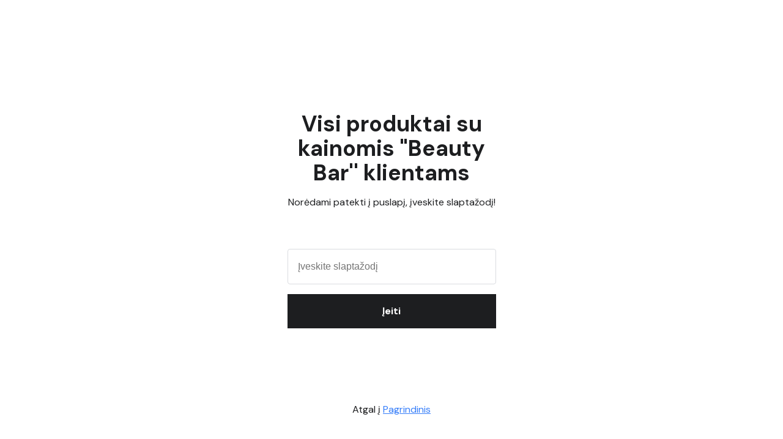

--- FILE ---
content_type: text/html
request_url: https://dominykajuskaite.lt/klientams
body_size: 40434
content:
<!DOCTYPE html><html lang="lt"> <head><meta charset="utf-8"><meta name="viewport" content="width=device-width, initial-scale=1.0"><meta name="generator" content="Hostinger Website Builder"><!--[--><title>Profesionali kosmetika ir išskirtiniai produktai tik klientams | www.dominykajuskaite.lt</title><meta name="description" content="Atraskite profesionalią kosmetiką, išskirtinius ir saugius produktus jūsų odai bei sveikatai. Sužinokite daugiau apie mano siūlomas paslaugas ir kaip pasirinkti tinkamus produktus jūsų odai."><link rel="icon" size="16x16" href="https://assets.zyrosite.com/cdn-cgi/image/format=auto,w=16,h=16,fit=crop,f=png/YleeWWkkqeHyWxzR/BB-TRUMPAS-BALTAM-FONE-YZ998803gPCxXjr7.png"><link rel="icon" size="32x32" href="https://assets.zyrosite.com/cdn-cgi/image/format=auto,w=32,h=32,fit=crop,f=png/YleeWWkkqeHyWxzR/BB-TRUMPAS-BALTAM-FONE-YZ998803gPCxXjr7.png"><link rel="icon" size="192x192" href="https://assets.zyrosite.com/cdn-cgi/image/format=auto,w=192,h=192,fit=crop,f=png/YleeWWkkqeHyWxzR/BB-TRUMPAS-BALTAM-FONE-YZ998803gPCxXjr7.png"><link rel="apple-touch-icon" href="https://assets.zyrosite.com/cdn-cgi/image/format=auto,w=180,h=180,fit=crop,f=png/YleeWWkkqeHyWxzR/BB-TRUMPAS-BALTAM-FONE-YZ998803gPCxXjr7.png"><meta content="https://www.dominykajuskaite.lt/klientams" property="og:url"><link rel="canonical" href="https://www.dominykajuskaite.lt/klientams"><meta content="Profesionali kosmetika ir išskirtiniai produktai tik klientams | www.dominykajuskaite.lt" property="og:title"><meta name="twitter:title" content="Profesionali kosmetika ir išskirtiniai produktai tik klientams | www.dominykajuskaite.lt"><meta content="website" property="og:type"><meta property="og:description" content="Atraskite profesionalią kosmetiką, išskirtinius ir saugius produktus jūsų odai bei sveikatai. Sužinokite daugiau apie mano siūlomas paslaugas ir kaip pasirinkti tinkamus produktus jūsų odai."><meta name="twitter:description" content="Atraskite profesionalią kosmetiką, išskirtinius ir saugius produktus jūsų odai bei sveikatai. Sužinokite daugiau apie mano siūlomas paslaugas ir kaip pasirinkti tinkamus produktus jūsų odai."><meta property="og:site_name" content="www.dominykajuskaite.lt"><meta name="keywords" content="profesionali kosmetika, išskirtiniai produktai, saugūs produktai"><meta content="https://assets.zyrosite.com/cdn-cgi/image/format=auto,w=1440,h=756,fit=crop,f=jpeg/YleeWWkkqeHyWxzR/BB-TRUMPAS-BALTAM-FONE-YZ998803gPCxXjr7.png" property="og:image"><meta content="https://assets.zyrosite.com/cdn-cgi/image/format=auto,w=1440,h=756,fit=crop,f=jpeg/YleeWWkkqeHyWxzR/BB-TRUMPAS-BALTAM-FONE-YZ998803gPCxXjr7.png" name="twitter:image"><meta content="" property="og:image:alt"><meta content="" name="twitter:image:alt"><meta name="twitter:card" content="summary_large_image"><meta name="robots" content="noindex"><link rel="preconnect"><!----><!----><!----><!----><!--[--><link rel="alternate" hreflang="x-default" href="https://www.dominykajuskaite.lt/klientams"><link rel="alternate" hreflang="lt" href="https://www.dominykajuskaite.lt/klientams"><!--]--><link href="https://cdn.zyrosite.com/u1/google-fonts/font-faces?family=Montserrat:wght@400;700&amp;family=DM+Sans:wght@400;700&amp;family=Open+Sans:wght@400&amp;family=Inter:wght@400;500&amp;display=swap" rel="preconnect" crossorigin="true"><link href="https://cdn.zyrosite.com/u1/google-fonts/font-faces?family=Montserrat:wght@400;700&amp;family=DM+Sans:wght@400;700&amp;family=Open+Sans:wght@400&amp;family=Inter:wght@400;500&amp;display=swap" rel="preload" as="style"><link href="https://cdn.zyrosite.com/u1/google-fonts/font-faces?family=Montserrat:wght@400;700&amp;family=DM+Sans:wght@400;700&amp;family=Open+Sans:wght@400&amp;family=Inter:wght@400;500&amp;display=swap" rel="stylesheet" referrerpolicy="no-referrer"><!--]--><style></style><link rel="prefetch" href="https://assets.zyrosite.com/YleeWWkkqeHyWxzR/traffic.txt"><script>(function(){const postDate = null;

			const currentDate = new Date().setHours(0, 0, 0, 0);
			const postPublishDate = new Date(postDate).setHours(0, 0, 0, 0);

			if (postPublishDate && currentDate < postPublishDate) {
				window.location.replace('/');
			}
		})();</script><link rel="stylesheet" href="/_astro-1764339520396/_slug_.H8Y25PVo.css">
<style>:root{--color-meteorite-dark: #2f1c6a;--color-meteorite-dark-2: #1F1346;--color-meteorite: #8c85ff;--color-meteorite-light: #d5dfff;--color-primary-dark: #5025d1;--color-primary: #673de6;--color-primary-light: #ebe4ff;--color-primary-charts: #B39EF3;--color-danger-dark: #d63163;--color-danger: #fc5185;--color-danger-light: #ffe8ef;--color-danger-charts: #FEA8C2;--color-warning-dark: #fea419;--color-warning-dark-2: #9F6000;--color-warning-charts: #FFD28C;--color-warning: #ffcd35;--color-warning-light: #fff8e2;--color-success-dark: #008361;--color-success: #00b090;--color-success-light: #def4f0;--color-dark: #1d1e20;--color-gray-dark: #36344d;--color-gray: #727586;--color-gray-border: #dadce0;--color-gray-light: #f2f3f6;--color-light: #fff;--color-azure: #357df9;--color-azure-light: #e3ebf9;--color-azure-dark: #265ab2;--color-indigo: #6366F1;--color-neutral-200: #D8DAE0}.whats-app-bubble{position:fixed;right:20px;bottom:24px;z-index:19;display:flex;cursor:pointer;border-radius:100px;box-shadow:#00000026 0 4px 12px}#wtpQualitySign_fixedCSS,#wtpQualitySign_popupCSS{bottom:10px!important}#wtpQualitySign_fixedCSS{z-index:17!important}#wtpQualitySign_popupCSS{z-index:18!important}
</style></head> <script type="application/ld+json">{"@context":"https://schema.org/","name":"Profesionali kosmetika ir išskirtiniai produktai tik klientams","url":"https://www.dominykajuskaite.lt/klientams","description":"Atraskite profesionalią kosmetiką, išskirtinius ir saugius produktus jūsų odai bei sveikatai. Sužinokite daugiau apie mano siūlomas paslaugas ir kaip pasirinkti tinkamus produktus jūsų odai.","image":"https://assets.zyrosite.com/cdn-cgi/image/format=auto,w=1440,h=756,fit=crop,f=jpeg/YleeWWkkqeHyWxzR/BB-TRUMPAS-BALTAM-FONE-YZ998803gPCxXjr7.png","inLanguage":"lt","keywords":["profesionali kosmetika","išskirtiniai produktai","saugūs produktai"],"@type":"WebPage"}</script> <body> <div> <style>astro-island,astro-slot,astro-static-slot{display:contents}</style><script>(()=>{var e=async t=>{await(await t())()};(self.Astro||(self.Astro={})).only=e;window.dispatchEvent(new Event("astro:only"));})();</script><script>(()=>{var A=Object.defineProperty;var g=(i,o,a)=>o in i?A(i,o,{enumerable:!0,configurable:!0,writable:!0,value:a}):i[o]=a;var d=(i,o,a)=>g(i,typeof o!="symbol"?o+"":o,a);{let i={0:t=>m(t),1:t=>a(t),2:t=>new RegExp(t),3:t=>new Date(t),4:t=>new Map(a(t)),5:t=>new Set(a(t)),6:t=>BigInt(t),7:t=>new URL(t),8:t=>new Uint8Array(t),9:t=>new Uint16Array(t),10:t=>new Uint32Array(t),11:t=>1/0*t},o=t=>{let[l,e]=t;return l in i?i[l](e):void 0},a=t=>t.map(o),m=t=>typeof t!="object"||t===null?t:Object.fromEntries(Object.entries(t).map(([l,e])=>[l,o(e)]));class y extends HTMLElement{constructor(){super(...arguments);d(this,"Component");d(this,"hydrator");d(this,"hydrate",async()=>{var b;if(!this.hydrator||!this.isConnected)return;let e=(b=this.parentElement)==null?void 0:b.closest("astro-island[ssr]");if(e){e.addEventListener("astro:hydrate",this.hydrate,{once:!0});return}let c=this.querySelectorAll("astro-slot"),n={},h=this.querySelectorAll("template[data-astro-template]");for(let r of h){let s=r.closest(this.tagName);s!=null&&s.isSameNode(this)&&(n[r.getAttribute("data-astro-template")||"default"]=r.innerHTML,r.remove())}for(let r of c){let s=r.closest(this.tagName);s!=null&&s.isSameNode(this)&&(n[r.getAttribute("name")||"default"]=r.innerHTML)}let p;try{p=this.hasAttribute("props")?m(JSON.parse(this.getAttribute("props"))):{}}catch(r){let s=this.getAttribute("component-url")||"<unknown>",v=this.getAttribute("component-export");throw v&&(s+=` (export ${v})`),console.error(`[hydrate] Error parsing props for component ${s}`,this.getAttribute("props"),r),r}let u;await this.hydrator(this)(this.Component,p,n,{client:this.getAttribute("client")}),this.removeAttribute("ssr"),this.dispatchEvent(new CustomEvent("astro:hydrate"))});d(this,"unmount",()=>{this.isConnected||this.dispatchEvent(new CustomEvent("astro:unmount"))})}disconnectedCallback(){document.removeEventListener("astro:after-swap",this.unmount),document.addEventListener("astro:after-swap",this.unmount,{once:!0})}connectedCallback(){if(!this.hasAttribute("await-children")||document.readyState==="interactive"||document.readyState==="complete")this.childrenConnectedCallback();else{let e=()=>{document.removeEventListener("DOMContentLoaded",e),c.disconnect(),this.childrenConnectedCallback()},c=new MutationObserver(()=>{var n;((n=this.lastChild)==null?void 0:n.nodeType)===Node.COMMENT_NODE&&this.lastChild.nodeValue==="astro:end"&&(this.lastChild.remove(),e())});c.observe(this,{childList:!0}),document.addEventListener("DOMContentLoaded",e)}}async childrenConnectedCallback(){let e=this.getAttribute("before-hydration-url");e&&await import(e),this.start()}async start(){let e=JSON.parse(this.getAttribute("opts")),c=this.getAttribute("client");if(Astro[c]===void 0){window.addEventListener(`astro:${c}`,()=>this.start(),{once:!0});return}try{await Astro[c](async()=>{let n=this.getAttribute("renderer-url"),[h,{default:p}]=await Promise.all([import(this.getAttribute("component-url")),n?import(n):()=>()=>{}]),u=this.getAttribute("component-export")||"default";if(!u.includes("."))this.Component=h[u];else{this.Component=h;for(let f of u.split("."))this.Component=this.Component[f]}return this.hydrator=p,this.hydrate},e,this)}catch(n){console.error(`[astro-island] Error hydrating ${this.getAttribute("component-url")}`,n)}}attributeChangedCallback(){this.hydrate()}}d(y,"observedAttributes",["props"]),customElements.get("astro-island")||customElements.define("astro-island",y)}})();</script><astro-island uid="Z21lq1W" component-url="/_astro-1764339520396/ClientHead.DEnSrN0f.js" component-export="default" renderer-url="/_astro-1764339520396/client.DI-5_30c.js" props="{&quot;page-noindex&quot;:[0,true],&quot;canonical-url&quot;:[0,&quot;https://www.dominykajuskaite.lt/klientams&quot;],&quot;site-meta&quot;:[0,{&quot;GAId&quot;:[0,&quot;-&quot;],&quot;hotjar&quot;:[0,&quot;&quot;],&quot;version&quot;:[0,197],&quot;template&quot;:[0,&quot;wells&quot;],&quot;metaTitle&quot;:[0,&quot;www.dominykajuskaite.lt&quot;],&quot;customMeta&quot;:[0,&quot;&lt;!-- Google tag (gtag.js) --&gt;\n&lt;script async src=\&quot;https://www.googletagmanager.com/gtag/js?id=G-2RC7WV50H0\&quot;&gt;\n&lt;/script&gt;\n&lt;script&gt;\n  window.dataLayer = window.dataLayer || [];\n  function gtag(){dataLayer.push(arguments);}\n  gtag(&#39;js&#39;, new Date());\n\n  gtag(&#39;config&#39;, &#39;G-2RC7WV50H0&#39;);\n&lt;/script&gt;&quot;],&quot;ogImageAlt&quot;:[0,&quot;&quot;],&quot;faviconPath&quot;:[0,&quot;BB-TRUMPAS-BALTAM-FONE-YZ998803gPCxXjr7.png&quot;],&quot;ogImagePath&quot;:[0,&quot;BB-TRUMPAS-BALTAM-FONE-YZ998803gPCxXjr7.png&quot;],&quot;defaultLocale&quot;:[0,&quot;lt&quot;],&quot;ecommerceType&quot;:[0,&quot;zyro&quot;],&quot;facebookPixel&quot;:[0,&quot;2093045381012190&quot;],&quot;faviconOrigin&quot;:[0,&quot;assets&quot;],&quot;ogImageOrigin&quot;:[0,&quot;assets&quot;],&quot;googleAnalytics&quot;:[0,&quot;&quot;],&quot;ecommerceStoreId&quot;:[0,&quot;store_01HDRBY41M22T5CJ29Q731JN4K&quot;],&quot;googleTagManager&quot;:[0,&quot;&quot;],&quot;customBodyElements&quot;:[0,&quot;&lt;script async src=\&quot;https://www.googletagmanager.com/gtag/js?id=G-2RC7WV50H0\&quot;&gt;\n&lt;/script&gt;&lt;script&gt;\n  window.dataLayer = window.dataLayer || [];\n  function gtag(){dataLayer.push(arguments);}\n  gtag(&#39;js&#39;, new Date());\n\n  gtag(&#39;config&#39;, &#39;G-2RC7WV50H0&#39;);\n&lt;/script&gt;&quot;],&quot;customHeadElements&quot;:[0,&quot;&quot;],&quot;isCookieBarEnabled&quot;:[0,true],&quot;stripePublicApiKey&quot;:[0,&quot;&quot;],&quot;typographyStylesId&quot;:[0,&quot;wells&quot;],&quot;isPrivateModeActive&quot;:[0,false],&quot;demoEcommerceStoreId&quot;:[0,&quot;demo_01G0E9P2R0CFTNBWEEFCEV8EG5&quot;],&quot;shouldAddWWWPrefixToDomain&quot;:[0,true]}],&quot;domain&quot;:[0,&quot;www.dominykajuskaite.lt&quot;]}" ssr client="only" opts="{&quot;name&quot;:&quot;ClientHead&quot;,&quot;value&quot;:&quot;vue&quot;}"></astro-island> <script>(()=>{var e=async t=>{await(await t())()};(self.Astro||(self.Astro={})).load=e;window.dispatchEvent(new Event("astro:load"));})();</script><astro-island uid="FUfF1" prefix="v1" component-url="/_astro-1764339520396/Page.TGa4_lqI.js" component-export="default" renderer-url="/_astro-1764339520396/client.DI-5_30c.js" props="{&quot;pageData&quot;:[0,{&quot;pages&quot;:[0,{&quot;home&quot;:[0,{&quot;meta&quot;:[0,{&quot;title&quot;:[0,&quot;Grožio terapijos studija \&quot;Beauty Bar\&quot; Anykščiuose, kosmetologė Dominyka Juškaitė&quot;],&quot;noindex&quot;:[0,false],&quot;keywords&quot;:[1,[[0,&quot;stovimas soliariumas&quot;],[0,&quot;profesionalūs veido valymai&quot;],[0,&quot;odos drėkinimas&quot;]]],&quot;password&quot;:[0,&quot;&quot;],&quot;ogImageAlt&quot;:[0,&quot;&quot;],&quot;description&quot;:[0,&quot;Aplankykite grožio terapijos studiją \&quot;Beauty Bar\&quot; Anykščiuose, kur siūlome stovimą soliariumą, profesionalius veido valymus, odos drėkinimą ir anti-age procedūras. Jei šiuo metu nežinote, ko Jūsų odai reikia labiausiai - pasirinkite paslaugą \&quot;Pasitikiu tavim\&quot;. &quot;],&quot;focusKeyword&quot;:[0,&quot;stovimas soliariumas&quot;],&quot;passwordDesign&quot;:[0,&quot;default&quot;],&quot;passwordBackText&quot;:[0,&quot;Atgal į&quot;],&quot;passwordButtonText&quot;:[0,&quot;Įeiti&quot;],&quot;passwordHeadingText&quot;:[0,&quot;Svečio zona&quot;],&quot;passwordSubheadingText&quot;:[0,&quot;Norėdami patekti į puslapį, įveskite slaptažodį&quot;],&quot;passwordPlaceholderText&quot;:[0,&quot;Įveskite slaptažodį&quot;]}],&quot;name&quot;:[0,&quot;Pagrindinis&quot;],&quot;slug&quot;:[0,&quot;zleeU-&quot;],&quot;type&quot;:[0,&quot;default&quot;],&quot;blocks&quot;:[1,[[0,&quot;z-WI-6&quot;],[0,&quot;zQVHzX&quot;],[0,&quot;zQBaQ5&quot;],[0,&quot;z4NKbp&quot;],[0,&quot;zX_2-6&quot;],[0,&quot;zeN6nX&quot;],[0,&quot;z0xL49&quot;]]],&quot;hiddenSlots&quot;:[1,[]]}],&quot;z-WuFD&quot;:[0,{&quot;meta&quot;:[0,{&quot;title&quot;:[0,&quot;https://dominykajuskaite.lt/privatumo-politika&quot;],&quot;noindex&quot;:[0,false],&quot;description&quot;:[0,&quot;Privatumo politika&quot;]}],&quot;name&quot;:[0,&quot;Taisyklės&quot;],&quot;slug&quot;:[0,&quot;taisykls&quot;],&quot;type&quot;:[0,&quot;default&quot;],&quot;blocks&quot;:[1,[[0,&quot;zwUneC&quot;]]],&quot;hiddenSlots&quot;:[1,[]]}],&quot;z0f7mh&quot;:[0,{&quot;meta&quot;:[0,{&quot;noindex&quot;:[0,true],&quot;password&quot;:[0,&quot;489f719cadf919094ddb38e7654de153ac33c02febb5de91e5345cbe372cf4a0&quot;],&quot;passwordDesign&quot;:[0,&quot;default&quot;],&quot;passwordBackText&quot;:[0,&quot;Atgal į&quot;],&quot;passwordButtonText&quot;:[0,&quot;Įeiti&quot;],&quot;passwordHeadingText&quot;:[0,&quot;Turinys prieinamas tik \&quot;Beauty Bar\&quot; klientams&quot;],&quot;passwordSubheadingText&quot;:[0,&quot;Norėdami patekti į puslapį, įveskite slaptažodį&quot;],&quot;passwordPlaceholderText&quot;:[0,&quot;Įveskite slaptažodį&quot;],&quot;title&quot;:[0,&quot;Vaškas-aliejus plaukams&quot;],&quot;description&quot;:[0,&quot;Sukurta su aukščiausios kokybės ingredientais, plaukų vaškas ne tik suteiks Jūsų plaukams blizgesio ir apimties, bet ir pasižymi daugybe naudingų savybių, siekiant palaikyti juos sveikai spindinčius ir gražius.Pagrindinės savybės:Natūralus maitinimas: kokosų, sviestmedžio, kakavos sviestai, ricin...&quot;],&quot;ogImagePath&quot;:[0,&quot;https://cdn.zyrosite.com/cdn-ecommerce/store_01HDRBY41M22T5CJ29Q731JN4K%2Fassets%2F1727691470927-vaskasiraliejusplaukams_900x.png.webp&quot;],&quot;ogImageOrigin&quot;:[0,&quot;other&quot;],&quot;ogImageAlt&quot;:[0,&quot;Vaškas-aliejus plaukams&quot;]}],&quot;name&quot;:[0,&quot;Vaškas-aliejus plaukams&quot;],&quot;type&quot;:[0,&quot;ecommerce-product&quot;],&quot;blocks&quot;:[1,[[0,&quot;z8jrMO&quot;]]],&quot;productId&quot;:[0,&quot;prod_01J917610J9V84SFG1ST4FK6GC&quot;],&quot;hiddenSlots&quot;:[1,[]],&quot;slug&quot;:[0,&quot;vaskas-aliejus-plaukams&quot;]}],&quot;z0iBcv&quot;:[0,{&quot;meta&quot;:[0,{&quot;noindex&quot;:[0,true],&quot;password&quot;:[0,&quot;489f719cadf919094ddb38e7654de153ac33c02febb5de91e5345cbe372cf4a0&quot;],&quot;passwordDesign&quot;:[0,&quot;default&quot;],&quot;passwordBackText&quot;:[0,&quot;Atgal į&quot;],&quot;passwordButtonText&quot;:[0,&quot;Įeiti&quot;],&quot;passwordHeadingText&quot;:[0,&quot;Turinys prieinamas tik \&quot;Beauty Bar\&quot; klientams&quot;],&quot;passwordSubheadingText&quot;:[0,&quot;Norėdami patekti į puslapį, įveskite slaptažodį&quot;],&quot;passwordPlaceholderText&quot;:[0,&quot;Įveskite slaptažodį&quot;],&quot;title&quot;:[0,&quot;Retinolio kaukė&quot;],&quot;description&quot;:[0,&quot;Efektyvi, stipriai per naktį veikianti 3% inkapsuliuoto retinolio veido kaukė, kurios technologija leidžia lėtai atpalaiduoti veikliąsias medžiagas giliai odoje, kad pagerintų nukreipimą ir įsiskve...&quot;],&quot;ogImagePath&quot;:[0,&quot;https://cdn.zyrosite.com/cdn-ecommerce/store_01HDRBY41M22T5CJ29Q731JN4K%2Fassets%2F1710274225741-koreguojanti-retinolio-veido-kauke-retinol-night-corrective-mask.jpg&quot;],&quot;ogImageOrigin&quot;:[0,&quot;other&quot;],&quot;ogImageAlt&quot;:[0,&quot;Retinolio kaukė&quot;]}],&quot;name&quot;:[0,&quot;Retinolio kaukė&quot;],&quot;type&quot;:[0,&quot;ecommerce-product&quot;],&quot;blocks&quot;:[1,[[0,&quot;zeqxyP&quot;]]],&quot;productId&quot;:[0,&quot;prod_01HRT4RWDS4E6PBDWYSYR3X99D&quot;],&quot;hiddenSlots&quot;:[1,[]],&quot;slug&quot;:[0,&quot;retinolio-kauke&quot;]}],&quot;z1H6vH&quot;:[0,{&quot;date&quot;:[0,&quot;2024-05-23&quot;],&quot;meta&quot;:[0,{&quot;title&quot;:[0,&quot;Rytai su apelsinų sultimis!&quot;],&quot;ogImageAlt&quot;:[0,&quot;selective focus photography of unpicked orange fruits during daytime&quot;],&quot;description&quot;:[0,&quot;Apelsinų sulčių nauda sveikatai ir nuotaikai&quot;],&quot;ogImagePath&quot;:[0,&quot;photo-1579169326371-ccb4e63f7889&quot;],&quot;ogImageOrigin&quot;:[0,&quot;unsplash&quot;]}],&quot;name&quot;:[0,&quot;Rytai su apelsinų sultimis!&quot;],&quot;slug&quot;:[0,&quot;rytai-su-apelsinu-sultimis&quot;],&quot;type&quot;:[0,&quot;blog&quot;],&quot;blocks&quot;:[1,[[0,&quot;z2yyI8&quot;],[0,&quot;zQV72o&quot;]]],&quot;isDraft&quot;:[0,false],&quot;categories&quot;:[1,[[0,&quot;zmmrk3&quot;]]],&quot;hiddenSlots&quot;:[1,[]],&quot;isScheduled&quot;:[0,false],&quot;coverImageAlt&quot;:[0,&quot;selective focus photography of unpicked orange fruits during daytime&quot;],&quot;minutesToRead&quot;:[0,&quot;3&quot;],&quot;coverImagePath&quot;:[0,&quot;photo-1579169326371-ccb4e63f7889&quot;],&quot;coverImageOrigin&quot;:[0,&quot;unsplash&quot;]}],&quot;z1aq7q&quot;:[0,{&quot;name&quot;:[0,&quot;Kaukė nuo raudonio&quot;],&quot;type&quot;:[0,&quot;ecommerce-product&quot;],&quot;blocks&quot;:[1,[[0,&quot;zHAk0G&quot;]]],&quot;productId&quot;:[0,&quot;prod_01JP57EJS6WSGAC45ETKRG5D3G&quot;],&quot;hiddenSlots&quot;:[1,[]],&quot;slug&quot;:[0,&quot;kauke-nuo-raudonio&quot;],&quot;meta&quot;:[0,{&quot;title&quot;:[0,&quot;Kaukė nuo raudonio&quot;],&quot;description&quot;:[0,&quot;Kaukė skirta aktyviai prižiūrėti jautrią, problemišką, ryškaus kapiliarų tinklo išvagotą odą. Ji gerina paraudusios odos išvaizdą, skatina kolageno sintezę, todėl oda tampa elastingesnė.Kapiliarų tinklasParaudusi odaGyvybingumą praradusi odaAktyvieji ingredientai:Troksirutinas (Troxerutin). Jo ra...&quot;],&quot;ogImagePath&quot;:[0,&quot;https://cdn.zyrosite.com/cdn-ecommerce/store_01HDRBY41M22T5CJ29Q731JN4K%2Fassets%2F1741784707929-anti-redness-mask-with-lactic-acid-50-ml.jpg.webp&quot;],&quot;ogImageOrigin&quot;:[0,&quot;other&quot;],&quot;ogImageAlt&quot;:[0,&quot;Kaukė nuo raudonio&quot;]}]}],&quot;z2LddU&quot;:[0,{&quot;name&quot;:[0,&quot;LED šviesos terapija studijoje&quot;],&quot;type&quot;:[0,&quot;ecommerce-product&quot;],&quot;blocks&quot;:[1,[[0,&quot;z0dsxk&quot;]]],&quot;productId&quot;:[0,&quot;prod_01K3GV90QCV65W2M8K8DCHZR4Y&quot;],&quot;slug&quot;:[0,&quot;led-sviesos-terapija1&quot;],&quot;meta&quot;:[0,{&quot;title&quot;:[0,&quot;LED šviesos terapija studijoje&quot;],&quot;description&quot;:[0,&quot;Dp Dermaceuticals L.E.D FACE veido kaukė skleidžia jauninančią raudoną 633nm ir artimą infraraudonąją 830 nm šviesą.Po vieno 10min seanso oda tampa putlesnė, sudrėkinta ir akivaizdžiai švytinti. Įrodyta, kad ilgesnis naudojimas padeda. sumažinti įtampą veide, sukatyvėja kraujotaka ir atsipalaiduo...&quot;],&quot;ogImagePath&quot;:[0,&quot;https://cdn.zyrosite.com/cdn-ecommerce/store_01HDRBY41M22T5CJ29Q731JN4K/assets/4763394d-2f7c-45e5-bce8-4897b0b095b1.jpg&quot;],&quot;ogImageOrigin&quot;:[0,&quot;other&quot;],&quot;ogImageAlt&quot;:[0,&quot;LED šviesos terapija studijoje&quot;]}]}],&quot;z2iDm9&quot;:[0,{&quot;meta&quot;:[0,{&quot;noindex&quot;:[0,true],&quot;password&quot;:[0,&quot;489f719cadf919094ddb38e7654de153ac33c02febb5de91e5345cbe372cf4a0&quot;],&quot;passwordDesign&quot;:[0,&quot;default&quot;],&quot;passwordBackText&quot;:[0,&quot;Atgal į&quot;],&quot;passwordButtonText&quot;:[0,&quot;Įeiti&quot;],&quot;passwordHeadingText&quot;:[0,&quot;Turinys prieinamas tik \&quot;Beauty Bar\&quot; klientams&quot;],&quot;passwordSubheadingText&quot;:[0,&quot;Norėdami patekti į puslapį, įveskite slaptažodį&quot;],&quot;passwordPlaceholderText&quot;:[0,&quot;Įveskite slaptažodį&quot;],&quot;title&quot;:[0,&quot;Dušo gelis&quot;],&quot;description&quot;:[0,&quot;Šis aukštos kokybės dušo gelis sukurtas iš švelnių plaunamųjų medžiagų, kad nesausintų ir nedirgtų jūsų odos. Tai puikiai tinka ne tik kūno, bet ir rankų prausimui. Jo unikalus sudėtis, pasižyminti...&quot;],&quot;ogImagePath&quot;:[0,&quot;https://cdn.zyrosite.com/cdn-ecommerce/store_01HDRBY41M22T5CJ29Q731JN4K%2Fassets%2F1727690877906-avieciuirvanileskvapodusogelis250g_900x.jpg.webp&quot;],&quot;ogImageOrigin&quot;:[0,&quot;other&quot;],&quot;ogImageAlt&quot;:[0,&quot;Dušo gelis&quot;]}],&quot;name&quot;:[0,&quot;Dušo gelis&quot;],&quot;type&quot;:[0,&quot;ecommerce-product&quot;],&quot;blocks&quot;:[1,[[0,&quot;z2toYe&quot;]]],&quot;productId&quot;:[0,&quot;prod_01HSK8YY5251HWM3MZKK7WDKQC&quot;],&quot;hiddenSlots&quot;:[1,[]],&quot;slug&quot;:[0,&quot;duso-gelis&quot;]}],&quot;z3N26i&quot;:[0,{&quot;name&quot;:[0,&quot;Serumas nuo raukšlių&quot;],&quot;type&quot;:[0,&quot;ecommerce-product&quot;],&quot;blocks&quot;:[1,[[0,&quot;zjXTOo&quot;]]],&quot;productId&quot;:[0,&quot;prod_01JP589EQ49PEFRFMG7K8KASH7&quot;],&quot;hiddenSlots&quot;:[1,[]],&quot;slug&quot;:[0,&quot;serumas-nuo-raukliu&quot;],&quot;meta&quot;:[0,{&quot;title&quot;:[0,&quot;Serumas nuo raukšlių&quot;],&quot;description&quot;:[0,&quot;Serumas skirtas mažinti paviršinių ir gilesnių veido raukšlių matomumą bei apsaugoti odos ląsteles nuo senėjimo. Galima naudoti kaip prevencinę priemonę nuo raukšlių ir joms jau atsiradus. Serume yra efektyvių, novatoriškų peptidų acetiloktapeptido-3 bei tripeptido-9 citrulino derinys, kurių veik...&quot;],&quot;ogImagePath&quot;:[0,&quot;https://cdn.zyrosite.com/cdn-ecommerce/store_01HDRBY41M22T5CJ29Q731JN4K%2Fassets%2F1741785627153-anti-wrinkle-serum-30-ml.jpg.webp&quot;],&quot;ogImageOrigin&quot;:[0,&quot;other&quot;],&quot;ogImageAlt&quot;:[0,&quot;Serumas nuo raukšlių&quot;]}]}],&quot;z3Y7WR&quot;:[0,{&quot;name&quot;:[0,&quot;6 Procedūrų kursas &quot;],&quot;type&quot;:[0,&quot;ecommerce-product&quot;],&quot;blocks&quot;:[1,[[0,&quot;zhrtD7&quot;]]],&quot;productId&quot;:[0,&quot;prod_01K3H58YJXNJAEA5WBMAPW8T7V&quot;],&quot;slug&quot;:[0,&quot;6-proceduru-kursas-&quot;],&quot;meta&quot;:[0,{&quot;title&quot;:[0,&quot;6 Procedūrų kursas &quot;],&quot;description&quot;:[0,&quot;Vizitai planuojami kas 3 savaites.&quot;],&quot;ogImagePath&quot;:[0,&quot;https://cdn.zyrosite.com/cdn-ecommerce/store_01HDRBY41M22T5CJ29Q731JN4K/assets/0bffe07b-e6ec-42db-b683-56aa477f6262.jpg&quot;],&quot;ogImageOrigin&quot;:[0,&quot;other&quot;],&quot;ogImageAlt&quot;:[0,&quot;6 Procedūrų kursas &quot;]}]}],&quot;z3sHj5&quot;:[0,{&quot;meta&quot;:[0,{&quot;noindex&quot;:[0,true],&quot;password&quot;:[0,&quot;489f719cadf919094ddb38e7654de153ac33c02febb5de91e5345cbe372cf4a0&quot;],&quot;passwordDesign&quot;:[0,&quot;default&quot;],&quot;passwordBackText&quot;:[0,&quot;Atgal į&quot;],&quot;passwordButtonText&quot;:[0,&quot;Įeiti&quot;],&quot;passwordHeadingText&quot;:[0,&quot;Turinys prieinamas tik \&quot;Beauty Bar\&quot; klientams&quot;],&quot;passwordSubheadingText&quot;:[0,&quot;Norėdami patekti į puslapį, įveskite slaptažodį&quot;],&quot;passwordPlaceholderText&quot;:[0,&quot;Įveskite slaptažodį&quot;],&quot;title&quot;:[0,&quot;Vaistažolių serumas plaukams ir galvos odai&quot;],&quot;description&quot;:[0,&quot;Šis ypatingas plaukų serumas, sukurtas su unikalia sudėtimi, kurioje yra, D-panthenolis, kofeinas, hidrolizuotas keratinas ir įvairūs augaliniai ekstraktai, yra skirtas ypatingam Jūsų plaukų grožiui, kad jie taptų stiprūs ir žvilgantys. Jo įvairios sudedamosios dalys daro šį serumą efektyviu ir p...&quot;],&quot;ogImagePath&quot;:[0,&quot;https://cdn.zyrosite.com/cdn-ecommerce/store_01HDRBY41M22T5CJ29Q731JN4K%2Fassets%2F1727690464206-vaistazoliuserumasplaukamsirgalvosodai140g_3f305913-1dcb-43f2-9c62-b9da3297eb40_1024x1024%402x.jpg.webp&quot;],&quot;ogImageOrigin&quot;:[0,&quot;other&quot;],&quot;ogImageAlt&quot;:[0,&quot;Vaistažolių serumas plaukams ir galvos odai&quot;]}],&quot;name&quot;:[0,&quot;Vaistažolių serumas plaukams ir galvos odai&quot;],&quot;type&quot;:[0,&quot;ecommerce-product&quot;],&quot;blocks&quot;:[1,[[0,&quot;zoDZ0Z&quot;]]],&quot;productId&quot;:[0,&quot;prod_01J9165WQ1016HPS4XJ0067TD5&quot;],&quot;hiddenSlots&quot;:[1,[]],&quot;slug&quot;:[0,&quot;vaistazoliu-serumas-plaukams-ir-galvos-odai&quot;]}],&quot;z4qLMu&quot;:[0,{&quot;meta&quot;:[0,{&quot;noindex&quot;:[0,true],&quot;password&quot;:[0,&quot;489f719cadf919094ddb38e7654de153ac33c02febb5de91e5345cbe372cf4a0&quot;],&quot;passwordDesign&quot;:[0,&quot;default&quot;],&quot;passwordBackText&quot;:[0,&quot;Atgal į&quot;],&quot;passwordButtonText&quot;:[0,&quot;Įeiti&quot;],&quot;passwordHeadingText&quot;:[0,&quot;Turinys prieinamas tik \&quot;Beauty Bar\&quot; klientams&quot;],&quot;passwordSubheadingText&quot;:[0,&quot;Norėdami patekti į puslapį, įveskite slaptažodį&quot;],&quot;passwordPlaceholderText&quot;:[0,&quot;Įveskite slaptažodį&quot;],&quot;title&quot;:[0,&quot;Lūpų balzamas&quot;],&quot;description&quot;:[0,&quot;Šis lūpų balzamas yra kruopščiai suformuluotas optimaliai lūpų priežiūrai ir apsaugai. Jo sudėtyje esantys sertifikuoti ekologiški aliejai ir sviestai, tokie kaip, kokosų aliejus, sviestmedžio sviestas bei alyvuogių aliejus, maitina ir minkština lūpas, suteikia joms drėgmės ir apsaugą nuo išsaus...&quot;],&quot;ogImagePath&quot;:[0,&quot;https://cdn.zyrosite.com/cdn-ecommerce/store_01HDRBY41M22T5CJ29Q731JN4K%2Fassets%2F1727691340960-47v-I9vg_1024x1024%402x.jpg.webp&quot;],&quot;ogImageOrigin&quot;:[0,&quot;other&quot;],&quot;ogImageAlt&quot;:[0,&quot;Lūpų balzamas&quot;]}],&quot;name&quot;:[0,&quot;Lūpų balzamas&quot;],&quot;type&quot;:[0,&quot;ecommerce-product&quot;],&quot;blocks&quot;:[1,[[0,&quot;z99IJk&quot;]]],&quot;productId&quot;:[0,&quot;prod_01J916YJKA536PXSHSM56X7597&quot;],&quot;hiddenSlots&quot;:[1,[]],&quot;slug&quot;:[0,&quot;lupu-balzamas&quot;]}],&quot;z56e9W&quot;:[0,{&quot;meta&quot;:[0,{&quot;noindex&quot;:[0,true],&quot;password&quot;:[0,&quot;489f719cadf919094ddb38e7654de153ac33c02febb5de91e5345cbe372cf4a0&quot;],&quot;passwordDesign&quot;:[0,&quot;default&quot;],&quot;passwordBackText&quot;:[0,&quot;Atgal į&quot;],&quot;passwordButtonText&quot;:[0,&quot;Įeiti&quot;],&quot;passwordHeadingText&quot;:[0,&quot;Turinys prieinamas tik \&quot;Beauty Bar\&quot; klientams&quot;],&quot;passwordSubheadingText&quot;:[0,&quot;Norėdami patekti į puslapį, įveskite slaptažodį&quot;],&quot;passwordPlaceholderText&quot;:[0,&quot;Įveskite slaptažodį&quot;],&quot;title&quot;:[0,&quot;Profesionali raminanti, drėkinanti kaukė&quot;],&quot;description&quot;:[0,&quot;Pagrindinės veikliosios medžiagos | 7 augalų drėkinantis kompleksas:Arbatmedžio ekstraktas: sterilizuojantis ir dezinfekuojantis poveikisAzijinės centelės ekstraktas: skatina kolageno sintezę, odos...&quot;],&quot;ogImagePath&quot;:[0,&quot;https://cdn.zyrosite.com/cdn-ecommerce/store_01HDRBY41M22T5CJ29Q731JN4K%2Fassets%2F1710266755195-cica-soothing-mask-lakstine-veido-kauke.jpg&quot;],&quot;ogImageOrigin&quot;:[0,&quot;other&quot;],&quot;ogImageAlt&quot;:[0,&quot;Profesionali raminanti, drėkinanti kaukė&quot;]}],&quot;name&quot;:[0,&quot;Profesionali raminanti, drėkinanti kaukė&quot;],&quot;type&quot;:[0,&quot;ecommerce-product&quot;],&quot;blocks&quot;:[1,[[0,&quot;zJ3tXA&quot;]]],&quot;productId&quot;:[0,&quot;prod_01HRSXMN8DNAW7SPV6W43SFVFH&quot;],&quot;hiddenSlots&quot;:[1,[]],&quot;slug&quot;:[0,&quot;ruminanti-drekinanti-kauke&quot;]}],&quot;z5_c3u&quot;:[0,{&quot;meta&quot;:[0,{&quot;noindex&quot;:[0,false],&quot;password&quot;:[0,&quot;&quot;],&quot;ogImageAlt&quot;:[0,&quot;&quot;],&quot;passwordDesign&quot;:[0,&quot;default&quot;],&quot;passwordBackText&quot;:[0,&quot;Atgal į&quot;],&quot;passwordButtonText&quot;:[0,&quot;Įeiti&quot;],&quot;passwordHeadingText&quot;:[0,&quot;Svečio zona&quot;],&quot;passwordSubheadingText&quot;:[0,&quot;Norėdami patekti į puslapį, įveskite slaptažodį&quot;],&quot;passwordPlaceholderText&quot;:[0,&quot;Įveskite slaptažodį&quot;]}],&quot;name&quot;:[0,&quot;Rekomenduojama kosmetika&quot;],&quot;slug&quot;:[0,&quot;rekomenduojama-kosmetika&quot;],&quot;type&quot;:[0,&quot;default&quot;],&quot;blocks&quot;:[1,[[0,&quot;zwueSw&quot;]]],&quot;hiddenSlots&quot;:[1,[]]}],&quot;z5pijh&quot;:[0,{&quot;meta&quot;:[0,{&quot;title&quot;:[0,&quot;Kūdikių masažas&quot;],&quot;description&quot;:[0,&quot;Šiuo metu tvarkau savo svetainę, keičiasi planas/platforma šiandien, tai negaliu atsiųsti nuorodos iš savo eshop. Bet jei trumpai: Tai virtualus 21 psl. A4 formato teorinio turinio kurinys, iš sava...&quot;],&quot;ogImagePath&quot;:[0,&quot;https://cdn.zyrosite.com/cdn-ecommerce/store_01HDRBY41M22T5CJ29Q731JN4K%2Fassets%2F1698404405536-image_6483441-2.JPG&quot;],&quot;ogImageOrigin&quot;:[0,&quot;other&quot;],&quot;ogImageAlt&quot;:[0,&quot;Kūdikių masažas&quot;]}],&quot;name&quot;:[0,&quot;Kūdikių masažas&quot;],&quot;type&quot;:[0,&quot;ecommerce-product&quot;],&quot;blocks&quot;:[1,[[0,&quot;zr3M2c&quot;]]],&quot;productId&quot;:[0,&quot;prod_01HDRCZVG77033S4YNT39YB4NN&quot;],&quot;hiddenSlots&quot;:[1,[]],&quot;slug&quot;:[0,&quot;kudikiu-masazas&quot;]}],&quot;z5suEr&quot;:[0,{&quot;meta&quot;:[0,{&quot;noindex&quot;:[0,true],&quot;password&quot;:[0,&quot;489f719cadf919094ddb38e7654de153ac33c02febb5de91e5345cbe372cf4a0&quot;],&quot;passwordDesign&quot;:[0,&quot;default&quot;],&quot;passwordBackText&quot;:[0,&quot;Atgal į&quot;],&quot;passwordButtonText&quot;:[0,&quot;Įeiti&quot;],&quot;passwordHeadingText&quot;:[0,&quot;Turinys prieinamas tik \&quot;Beauty Bar\&quot; klientams&quot;],&quot;passwordSubheadingText&quot;:[0,&quot;Norėdami patekti į puslapį, įveskite slaptažodį&quot;],&quot;passwordPlaceholderText&quot;:[0,&quot;Įveskite slaptažodį&quot;],&quot;title&quot;:[0,&quot;Skaistinanti kaukė&quot;],&quot;description&quot;:[0,&quot;Profesionalų veido šveitimą Jums atliks grožio salone, o namuose vertėtų naudoti švelnesnius enziminius (fermentinius) šveitiklius, kurie švelniai, bet efektyviai valo odą. „The Organic Pharmacy“ s...&quot;],&quot;ogImagePath&quot;:[0,&quot;https://cdn.zyrosite.com/cdn-ecommerce/store_01HDRBY41M22T5CJ29Q731JN4K%2Fassets%2F1710272820047-veido-kauke-enzyme-peel-mask-vitamin-c-papaya.jpg&quot;],&quot;ogImageOrigin&quot;:[0,&quot;other&quot;],&quot;ogImageAlt&quot;:[0,&quot;Skaistinanti kaukė&quot;]}],&quot;name&quot;:[0,&quot;Skaistinanti kaukė&quot;],&quot;type&quot;:[0,&quot;ecommerce-product&quot;],&quot;blocks&quot;:[1,[[0,&quot;zpiNlO&quot;]]],&quot;productId&quot;:[0,&quot;prod_01HRT3BVQ5G021TBCQXWMCX6HS&quot;],&quot;hiddenSlots&quot;:[1,[]],&quot;slug&quot;:[0,&quot;skaistinanti-kauke&quot;]}],&quot;z6CJua&quot;:[0,{&quot;meta&quot;:[0,{&quot;noindex&quot;:[0,true],&quot;password&quot;:[0,&quot;489f719cadf919094ddb38e7654de153ac33c02febb5de91e5345cbe372cf4a0&quot;],&quot;passwordDesign&quot;:[0,&quot;default&quot;],&quot;passwordBackText&quot;:[0,&quot;Atgal į&quot;],&quot;passwordButtonText&quot;:[0,&quot;Įeiti&quot;],&quot;passwordHeadingText&quot;:[0,&quot;Turinys prieinamas tik \&quot;Beauty Bar\&quot; klientams&quot;],&quot;passwordSubheadingText&quot;:[0,&quot;Norėdami patekti į puslapį, įveskite slaptažodį&quot;],&quot;passwordPlaceholderText&quot;:[0,&quot;Įveskite slaptažodį&quot;],&quot;title&quot;:[0,&quot;Maskuojantis bb1 kremas&quot;],&quot;description&quot;:[0,&quot;BB1 kremas - tai išskirtinis sprendimas odai, suteikiantis dvigubą naudą. Jis veikia kaip galingas maitinamasis kremas, apsaugantis odą nuo šalčio ir vėjo, tuo pačiu maitindamas ir minkštinamas. Kr...&quot;],&quot;ogImagePath&quot;:[0,&quot;https://cdn.zyrosite.com/cdn-ecommerce/store_01HDRBY41M22T5CJ29Q731JN4K%2Fassets%2F1711118080894-bb1_1024x1024%402x.jpg.webp&quot;],&quot;ogImageOrigin&quot;:[0,&quot;other&quot;],&quot;ogImageAlt&quot;:[0,&quot;Maskuojantis bb1 kremas&quot;]}],&quot;name&quot;:[0,&quot;Maskuojantis bb1 kremas&quot;],&quot;type&quot;:[0,&quot;ecommerce-product&quot;],&quot;blocks&quot;:[1,[[0,&quot;zNIbgz&quot;]]],&quot;productId&quot;:[0,&quot;prod_01HSK9DRSWNCGKJXZT49Z5K6N8&quot;],&quot;hiddenSlots&quot;:[1,[]],&quot;slug&quot;:[0,&quot;maskuojantis-bb1-kremas&quot;]}],&quot;z7dUZY&quot;:[0,{&quot;name&quot;:[0,&quot;Atkuriamasis serumas su vitaminu C ir reHeal&quot;],&quot;type&quot;:[0,&quot;ecommerce-product&quot;],&quot;blocks&quot;:[1,[[0,&quot;ziaI-U&quot;]]],&quot;productId&quot;:[0,&quot;prod_01JP56W9VTJG91H7BN4HHF5129&quot;],&quot;hiddenSlots&quot;:[1,[]],&quot;slug&quot;:[0,&quot;atkuriamasis-serumas-su-vitaminu-c-ir-reheal&quot;],&quot;meta&quot;:[0,{&quot;title&quot;:[0,&quot;Atkuriamasis serumas su vitaminu C ir reHeal&quot;],&quot;description&quot;:[0,&quot;Efektyvi daugiafunkcinė bevandenė priemonė itin sausai, jautriai, sudirgusiai, šerpetojančiai odai. reHeal kompleksas apsaugo sudirgusią odą ir skatina jos regeneraciją, simondsijų ir medetkų aliejai nekemša porų, sudaro apsauginį barjerą, padeda išlaikyti drėgmę odoje. Daugiafunkcinį serumą gali...&quot;],&quot;ogImagePath&quot;:[0,&quot;https://cdn.zyrosite.com/cdn-ecommerce/store_01HDRBY41M22T5CJ29Q731JN4K%2Fassets%2F1741783994506-recovery-serum_texture-2-scaled.jpg&quot;],&quot;ogImageOrigin&quot;:[0,&quot;other&quot;],&quot;ogImageAlt&quot;:[0,&quot;Atkuriamasis serumas su vitaminu C ir reHeal&quot;]}]}],&quot;z7u3C4&quot;:[0,{&quot;meta&quot;:[0,{&quot;noindex&quot;:[0,true],&quot;password&quot;:[0,&quot;489f719cadf919094ddb38e7654de153ac33c02febb5de91e5345cbe372cf4a0&quot;],&quot;passwordDesign&quot;:[0,&quot;default&quot;],&quot;passwordBackText&quot;:[0,&quot;Atgal į&quot;],&quot;passwordButtonText&quot;:[0,&quot;Įeiti&quot;],&quot;passwordHeadingText&quot;:[0,&quot;Turinys prieinamas tik \&quot;Beauty Bar\&quot; klientams&quot;],&quot;passwordSubheadingText&quot;:[0,&quot;Norėdami patekti į puslapį, įveskite slaptažodį&quot;],&quot;passwordPlaceholderText&quot;:[0,&quot;Įveskite slaptažodį&quot;],&quot;title&quot;:[0,&quot;Bio-aktyvus plaukų kondicionierius&quot;],&quot;description&quot;:[0,&quot;TRX2® bio-aktyvus plaukų kondicionierius yra visiškas klientų favoritas!Tai universalus plaukų kondicionierius, tinkantis su visais TRX2 plaukų šampūnais.Suteikia plaukams šilkinio glotnumo ir spin...&quot;],&quot;ogImagePath&quot;:[0,&quot;https://cdn.zyrosite.com/cdn-ecommerce/store_01HDRBY41M22T5CJ29Q731JN4K%2Fassets%2F1711115705104-bio-aktyvus-plauku-kondicionierius-trx2.jpg&quot;],&quot;ogImageOrigin&quot;:[0,&quot;other&quot;],&quot;ogImageAlt&quot;:[0,&quot;Bio-aktyvus plaukų kondicionierius&quot;]}],&quot;name&quot;:[0,&quot;Bio-aktyvus plaukų kondicionierius&quot;],&quot;type&quot;:[0,&quot;ecommerce-product&quot;],&quot;blocks&quot;:[1,[[0,&quot;zcIsqB&quot;]]],&quot;productId&quot;:[0,&quot;prod_01HSK7KX173N14X27XNXQM2PVT&quot;],&quot;hiddenSlots&quot;:[1,[]],&quot;slug&quot;:[0,&quot;bio-aktyvus-plauku-kondicionierius&quot;]}],&quot;zAMmfC&quot;:[0,{&quot;meta&quot;:[0,{&quot;noindex&quot;:[0,true],&quot;password&quot;:[0,&quot;489f719cadf919094ddb38e7654de153ac33c02febb5de91e5345cbe372cf4a0&quot;],&quot;passwordDesign&quot;:[0,&quot;default&quot;],&quot;passwordBackText&quot;:[0,&quot;Atgal į&quot;],&quot;passwordButtonText&quot;:[0,&quot;Įeiti&quot;],&quot;passwordHeadingText&quot;:[0,&quot;Turinys prieinamas tik \&quot;Beauty Bar\&quot; klientams&quot;],&quot;passwordSubheadingText&quot;:[0,&quot;Norėdami patekti į puslapį, įveskite slaptažodį&quot;],&quot;passwordPlaceholderText&quot;:[0,&quot;Įveskite slaptažodį&quot;],&quot;title&quot;:[0,&quot;Purifying prausiklis&quot;],&quot;description&quot;:[0,&quot;Prausiklis-gelis skirtas sveikai riebios odos pusiausvyrai palaikyti ir pašalinti riebalų perteklių/negyvas ląsteles/ nešvarumus, t. y. daugelio odos problemų priežastis.Žemo pH prausiklis – prausi...&quot;],&quot;ogImagePath&quot;:[0,&quot;https://cdn.zyrosite.com/cdn-ecommerce/store_01HDRBY41M22T5CJ29Q731JN4K%2Fassets%2F1710263754783-gaivinantis-riebios-odos-prausiklis-purifying-cleansing-gel.jpg&quot;],&quot;ogImageOrigin&quot;:[0,&quot;other&quot;],&quot;ogImageAlt&quot;:[0,&quot;Purifying prausiklis&quot;]}],&quot;name&quot;:[0,&quot;Purifying prausiklis&quot;],&quot;type&quot;:[0,&quot;ecommerce-product&quot;],&quot;blocks&quot;:[1,[[0,&quot;zyQkX9&quot;]]],&quot;productId&quot;:[0,&quot;prod_01HRSTQNWX7E1VD9BKVYB7G93K&quot;],&quot;hiddenSlots&quot;:[1,[]],&quot;slug&quot;:[0,&quot;purifying-prausiklis&quot;]}],&quot;zAO0tp&quot;:[0,{&quot;meta&quot;:[0,{&quot;title&quot;:[0,&quot;Apsauga nuo saulės ir įdegio kosmetika&quot;],&quot;noindex&quot;:[0,false],&quot;keywords&quot;:[1,[[0,&quot;įdegio kosmetika&quot;],[0,&quot;kosmetika nuo saulės&quot;],[0,&quot;apsauga nuo saulės&quot;]]],&quot;password&quot;:[0,&quot;&quot;],&quot;ogImageAlt&quot;:[0,&quot;&quot;],&quot;description&quot;:[0,&quot;Atraskite geriausią apsaugą nuo saulės ir įdegio kosmetiką, kuri padės jums apsaugoti odą nuo kenksmingų UV spindulių. Pasirinkite kokybiškas priemones, kad mėgautumėtės saule be rūpesčių.&quot;],&quot;focusKeyword&quot;:[0,&quot;įdegio kosmetika&quot;],&quot;passwordDesign&quot;:[0,&quot;default&quot;],&quot;passwordBackText&quot;:[0,&quot;Atgal į&quot;],&quot;passwordButtonText&quot;:[0,&quot;Įeiti&quot;],&quot;passwordHeadingText&quot;:[0,&quot;Svečio zona&quot;],&quot;passwordSubheadingText&quot;:[0,&quot;Norėdami patekti į puslapį, įveskite slaptažodį&quot;],&quot;passwordPlaceholderText&quot;:[0,&quot;Įveskite slaptažodį&quot;]}],&quot;name&quot;:[0,&quot;Įdegio kosmetika&quot;],&quot;slug&quot;:[0,&quot;idegio-kosmetika&quot;],&quot;type&quot;:[0,&quot;default&quot;],&quot;blocks&quot;:[1,[[0,&quot;zxtski&quot;]]],&quot;hiddenSlots&quot;:[1,[]]}],&quot;zBJBky&quot;:[0,{&quot;meta&quot;:[0,{&quot;noindex&quot;:[0,true],&quot;password&quot;:[0,&quot;489f719cadf919094ddb38e7654de153ac33c02febb5de91e5345cbe372cf4a0&quot;],&quot;passwordDesign&quot;:[0,&quot;default&quot;],&quot;passwordBackText&quot;:[0,&quot;Atgal į&quot;],&quot;passwordButtonText&quot;:[0,&quot;Įeiti&quot;],&quot;passwordHeadingText&quot;:[0,&quot;Turinys prieinamas tik \&quot;Beauty Bar\&quot; klientams&quot;],&quot;passwordSubheadingText&quot;:[0,&quot;Norėdami patekti į puslapį, įveskite slaptažodį&quot;],&quot;passwordPlaceholderText&quot;:[0,&quot;Įveskite slaptažodį&quot;],&quot;title&quot;:[0,&quot;ZeroWater vandens filtras | 10 stiklinių/2,3 l&quot;],&quot;description&quot;:[0,&quot;ZeroWater 10 stiklinių vandens filtras ąsotis yra savo klasėje pirmas, turintis sandarų rezervuarą ir dangtį. Tai sudaro galimybę įsipilti vandens, neišlaistant vandens, kuris vis dar filtruojasi. Tai reiškia, kad filtravimosi rezervuaras gali būti laikomas pilnas, į 8 stiklinių dizaino ąsočio fi...&quot;],&quot;ogImagePath&quot;:[0,&quot;https://cdn.zyrosite.com/cdn-ecommerce/store_01HDRBY41M22T5CJ29Q731JN4K%2Fassets%2F1731497447916-zerowater-apvalus-10-stikliniu-23l-filtro-asotis.jpg&quot;],&quot;ogImageOrigin&quot;:[0,&quot;other&quot;],&quot;ogImageAlt&quot;:[0,&quot;ZeroWater vandens filtras | 10 stiklinių/2,3 l&quot;]}],&quot;name&quot;:[0,&quot;ZeroWater vandens filtras | 10 stiklinių/2,3 l&quot;],&quot;type&quot;:[0,&quot;ecommerce-product&quot;],&quot;blocks&quot;:[1,[[0,&quot;z0Evrs&quot;]]],&quot;productId&quot;:[0,&quot;prod_01J8Q9QZMQFQMT7PFW3SBJNX97&quot;],&quot;hiddenSlots&quot;:[1,[]],&quot;slug&quot;:[0,&quot;zerowater-vandens-filtras-or-10-stikliniu&quot;]}],&quot;zBSkyS&quot;:[0,{&quot;meta&quot;:[0,{&quot;noindex&quot;:[0,true],&quot;password&quot;:[0,&quot;489f719cadf919094ddb38e7654de153ac33c02febb5de91e5345cbe372cf4a0&quot;],&quot;passwordDesign&quot;:[0,&quot;default&quot;],&quot;passwordBackText&quot;:[0,&quot;Atgal į&quot;],&quot;passwordButtonText&quot;:[0,&quot;Įeiti&quot;],&quot;passwordHeadingText&quot;:[0,&quot;Turinys prieinamas tik \&quot;Beauty Bar\&quot; klientams&quot;],&quot;passwordSubheadingText&quot;:[0,&quot;Norėdami patekti į puslapį, įveskite slaptažodį&quot;],&quot;passwordPlaceholderText&quot;:[0,&quot;Įveskite slaptažodį&quot;],&quot;title&quot;:[0,&quot;Greito poveikio „Anti-aging“ lakštinė veido kaukė su peptidais ir kolagenu AIMX „Renew Me“&quot;],&quot;description&quot;:[0,&quot;Klinikinio tyrimo metu odos drėgmės lygis padidėjo net 37.17%!Odos elastingumas padidėjo 7.56%!AIM X bioceliuliozinė, maitinanti ir stiprinanti lakštinė veido kaukė, prisotinta kolagenu, peptidais ...&quot;],&quot;ogImagePath&quot;:[0,&quot;https://cdn.zyrosite.com/cdn-ecommerce/store_01HDRBY41M22T5CJ29Q731JN4K%2Fassets%2F1716399352325-aimx-renew-me-veido-kauke-su-peptidais-ir-kolagenu.webp&quot;],&quot;ogImageOrigin&quot;:[0,&quot;other&quot;],&quot;ogImageAlt&quot;:[0,&quot;Greito poveikio „Anti-aging“ lakštinė veido kaukė su peptidais ir kolagenu AIMX „Renew Me“&quot;]}],&quot;name&quot;:[0,&quot;Greito poveikio „Anti-aging“ lakštinė veido kaukė su peptidais ir kolagenu AIMX „Renew Me“&quot;],&quot;type&quot;:[0,&quot;ecommerce-product&quot;],&quot;blocks&quot;:[1,[[0,&quot;zGes5M&quot;]]],&quot;productId&quot;:[0,&quot;prod_01HYGP7ED9KP3DKBD66VRGHF9J&quot;],&quot;hiddenSlots&quot;:[1,[]],&quot;slug&quot;:[0,&quot;greito-poveikio-anti-aging-lakstine-veido-kauke-su-peptidais-ir-kolagenu-aimx-renew-me&quot;]}],&quot;zBfxBN&quot;:[0,{&quot;meta&quot;:[0,{&quot;noindex&quot;:[0,true],&quot;password&quot;:[0,&quot;489f719cadf919094ddb38e7654de153ac33c02febb5de91e5345cbe372cf4a0&quot;],&quot;passwordDesign&quot;:[0,&quot;default&quot;],&quot;passwordBackText&quot;:[0,&quot;Atgal į&quot;],&quot;passwordButtonText&quot;:[0,&quot;Įeiti&quot;],&quot;passwordHeadingText&quot;:[0,&quot;Turinys prieinamas tik \&quot;Beauty Bar\&quot; klientams&quot;],&quot;passwordSubheadingText&quot;:[0,&quot;Norėdami patekti į puslapį, įveskite slaptažodį&quot;],&quot;passwordPlaceholderText&quot;:[0,&quot;Įveskite slaptažodį&quot;],&quot;title&quot;:[0,&quot;Fermentinis šveitiklis \&quot;Papaya granule peels\&quot;&quot;],&quot;description&quot;:[0,&quot;Savo sudėtyje turi natūralaus fermento papaino, gaunamo iš neprinokusių papajos vaisių, padeda pašalinti negyvas suragėjusias ląsteles. Specialios technologijos pagalba, sumaišius miltelius su vand...&quot;],&quot;ogImagePath&quot;:[0,&quot;https://cdn.zyrosite.com/cdn-ecommerce/store_01HDRBY41M22T5CJ29Q731JN4K%2Fassets%2F1710269625378-fermentinis-sveitiklis-papaya-granule-peels-50g-cell-fusion-c.jpg&quot;],&quot;ogImageOrigin&quot;:[0,&quot;other&quot;],&quot;ogImageAlt&quot;:[0,&quot;Fermentinis šveitiklis \&quot;Papaya granule peels\&quot;&quot;]}],&quot;name&quot;:[0,&quot;Fermentinis šveitiklis \&quot;Papaya granule peels\&quot;&quot;],&quot;type&quot;:[0,&quot;ecommerce-product&quot;],&quot;blocks&quot;:[1,[[0,&quot;zlmANh&quot;]]],&quot;productId&quot;:[0,&quot;prod_01HRT09FBWCRAH8PYGH9S19374&quot;],&quot;hiddenSlots&quot;:[1,[]],&quot;slug&quot;:[0,&quot;fermentinis-sveitiklis&quot;]}],&quot;zBzdQ7&quot;:[0,{&quot;meta&quot;:[0,{&quot;noindex&quot;:[0,true],&quot;password&quot;:[0,&quot;489f719cadf919094ddb38e7654de153ac33c02febb5de91e5345cbe372cf4a0&quot;],&quot;passwordDesign&quot;:[0,&quot;default&quot;],&quot;passwordBackText&quot;:[0,&quot;Atgal į&quot;],&quot;passwordButtonText&quot;:[0,&quot;Įeiti&quot;],&quot;passwordHeadingText&quot;:[0,&quot;Turinys prieinamas tik \&quot;Beauty Bar\&quot; klientams&quot;],&quot;passwordSubheadingText&quot;:[0,&quot;Norėdami patekti į puslapį, įveskite slaptažodį&quot;],&quot;passwordPlaceholderText&quot;:[0,&quot;Įveskite slaptažodį&quot;],&quot;title&quot;:[0,&quot;Arganų kaukė plaukams&quot;],&quot;description&quot;:[0,&quot;Suteikite savo plaukams išskirtinį malonumą su arganų aliejaus plaukų kauke. Ši kaukė yra kruopščiai sukurtas produktas, turintis unikalų arganų aliejaus, kviečių proteinų, D-pantenolio ir alijošia...&quot;],&quot;ogImagePath&quot;:[0,&quot;https://cdn.zyrosite.com/cdn-ecommerce/store_01HDRBY41M22T5CJ29Q731JN4K%2Fassets%2F1711117978964-arganu-kauke-sausiems-plaukams-230g_1024x1024%402x.jpg.webp&quot;],&quot;ogImageOrigin&quot;:[0,&quot;other&quot;],&quot;ogImageAlt&quot;:[0,&quot;Arganų kaukė plaukams&quot;]}],&quot;name&quot;:[0,&quot;Arganų kaukė plaukams&quot;],&quot;type&quot;:[0,&quot;ecommerce-product&quot;],&quot;blocks&quot;:[1,[[0,&quot;zYyiyy&quot;]]],&quot;productId&quot;:[0,&quot;prod_01HSK9AW0FDM4554VY97MH5AHT&quot;],&quot;hiddenSlots&quot;:[1,[]],&quot;slug&quot;:[0,&quot;arganu-kauke-plaukams&quot;]}],&quot;zCS1bw&quot;:[0,{&quot;meta&quot;:[0,{&quot;noindex&quot;:[0,true],&quot;password&quot;:[0,&quot;489f719cadf919094ddb38e7654de153ac33c02febb5de91e5345cbe372cf4a0&quot;],&quot;passwordDesign&quot;:[0,&quot;default&quot;],&quot;passwordBackText&quot;:[0,&quot;Atgal į&quot;],&quot;passwordButtonText&quot;:[0,&quot;Įeiti&quot;],&quot;passwordHeadingText&quot;:[0,&quot;Turinys prieinamas tik \&quot;Beauty Bar\&quot; klientams&quot;],&quot;passwordSubheadingText&quot;:[0,&quot;Norėdami patekti į puslapį, įveskite slaptažodį&quot;],&quot;passwordPlaceholderText&quot;:[0,&quot;Įveskite slaptažodį&quot;],&quot;title&quot;:[0,&quot;\&quot;Barriederm Low ph\&quot; prausiklis, 500ml&quot;],&quot;description&quot;:[0,&quot;Žemo pH valiklis su drėkinamąja formule, atkuriančia ir apsaugančia odos barjerą, skirtas sausai ir jautriai odai.Atliekamos funkcijos:Intensyviai drėkinantis prausiklis sumažinantis odos sausumą: ...&quot;],&quot;ogImagePath&quot;:[0,&quot;https://cdn.zyrosite.com/cdn-ecommerce/store_01HDRBY41M22T5CJ29Q731JN4K%2Fassets%2F1709214319561-barriederm-low-ph-cleanser-universalus-prausiklis-sausai-odai%20(1).jpg&quot;],&quot;ogImageOrigin&quot;:[0,&quot;other&quot;],&quot;ogImageAlt&quot;:[0,&quot;\&quot;Barriederm Low ph\&quot; prausiklis, 500ml&quot;]}],&quot;name&quot;:[0,&quot;\&quot;Barriederm Low ph\&quot; prausiklis, 500ml&quot;],&quot;type&quot;:[0,&quot;ecommerce-product&quot;],&quot;blocks&quot;:[1,[[0,&quot;zXSP9T&quot;]]],&quot;productId&quot;:[0,&quot;prod_01HQTGSQCB6476K8GK5ZXCT2SB&quot;],&quot;hiddenSlots&quot;:[1,[]],&quot;slug&quot;:[0,&quot;barriederm-low-ph-cleanser&quot;]}],&quot;zCvgD5&quot;:[0,{&quot;meta&quot;:[0,{&quot;noindex&quot;:[0,true],&quot;password&quot;:[0,&quot;489f719cadf919094ddb38e7654de153ac33c02febb5de91e5345cbe372cf4a0&quot;],&quot;passwordDesign&quot;:[0,&quot;default&quot;],&quot;passwordBackText&quot;:[0,&quot;Atgal į&quot;],&quot;passwordButtonText&quot;:[0,&quot;Įeiti&quot;],&quot;passwordHeadingText&quot;:[0,&quot;Turinys prieinamas tik \&quot;Beauty Bar\&quot; klientams&quot;],&quot;passwordSubheadingText&quot;:[0,&quot;Norėdami patekti į puslapį, įveskite slaptažodį&quot;],&quot;passwordPlaceholderText&quot;:[0,&quot;Įveskite slaptažodį&quot;],&quot;title&quot;:[0,&quot;Barriederm Mild care SPF50 &quot;],&quot;description&quot;:[0,&quot;Hipoalerginė, odos barjerą atstatanti apsauga nuo saulės su 100% Cinko oksidu (UV filtras) formulė probleminei odai, papildyta keramidais ir pantenoliu.Pantenolis (Vitaminas B5) – Drėkinimas.Drėkik...&quot;],&quot;ogImagePath&quot;:[0,&quot;https://cdn.zyrosite.com/cdn-ecommerce/store_01HDRBY41M22T5CJ29Q731JN4K%2Fassets%2F1710263077028-mild-care-suncream-spf-50-pa-kremas-nuo-saules.jpg&quot;],&quot;ogImageOrigin&quot;:[0,&quot;other&quot;],&quot;ogImageAlt&quot;:[0,&quot;Barriederm Mild care SPF50 &quot;]}],&quot;name&quot;:[0,&quot;Barriederm Mild care SPF50 &quot;],&quot;type&quot;:[0,&quot;ecommerce-product&quot;],&quot;blocks&quot;:[1,[[0,&quot;z_dcf-&quot;]]],&quot;productId&quot;:[0,&quot;prod_01HRST7M0TZKQ87M3PK14HBDF2&quot;],&quot;hiddenSlots&quot;:[1,[]],&quot;slug&quot;:[0,&quot;barriederm-spf50-&quot;]}],&quot;zDBl4w&quot;:[0,{&quot;meta&quot;:[0,{&quot;title&quot;:[0,&quot;Priemonės plaukams&quot;],&quot;noindex&quot;:[0,false],&quot;password&quot;:[0,&quot;&quot;],&quot;ogImageAlt&quot;:[0,&quot;&quot;],&quot;description&quot;:[0,&quot;Tai mano išbandyti, sudėtimi išnagrinėti saugūs produktai&quot;],&quot;passwordDesign&quot;:[0,&quot;default&quot;],&quot;passwordBackText&quot;:[0,&quot;Atgal į&quot;],&quot;passwordButtonText&quot;:[0,&quot;Įeiti&quot;],&quot;passwordHeadingText&quot;:[0,&quot;Svečio zona&quot;],&quot;passwordSubheadingText&quot;:[0,&quot;Norėdami patekti į puslapį, įveskite slaptažodį&quot;],&quot;passwordPlaceholderText&quot;:[0,&quot;Įveskite slaptažodį&quot;]}],&quot;name&quot;:[0,&quot;Plaukams&quot;],&quot;slug&quot;:[0,&quot;plaukams&quot;],&quot;type&quot;:[0,&quot;default&quot;],&quot;blocks&quot;:[1,[[0,&quot;z9Clke&quot;]]],&quot;hiddenSlots&quot;:[1,[]]}],&quot;zDH5jh&quot;:[0,{&quot;meta&quot;:[0,{&quot;noindex&quot;:[0,true],&quot;password&quot;:[0,&quot;489f719cadf919094ddb38e7654de153ac33c02febb5de91e5345cbe372cf4a0&quot;],&quot;passwordDesign&quot;:[0,&quot;default&quot;],&quot;passwordBackText&quot;:[0,&quot;Atgal į&quot;],&quot;passwordButtonText&quot;:[0,&quot;Įeiti&quot;],&quot;passwordHeadingText&quot;:[0,&quot;Turinys prieinamas tik \&quot;Beauty Bar\&quot; klientams&quot;],&quot;passwordSubheadingText&quot;:[0,&quot;Norėdami patekti į puslapį, įveskite slaptažodį&quot;],&quot;passwordPlaceholderText&quot;:[0,&quot;Įveskite slaptažodį&quot;],&quot;title&quot;:[0,&quot;Aviečių sėklų aliejus 30ml&quot;],&quot;description&quot;:[0,&quot;Šalto spaudimo, nerafinuotas aliejus, spaudžiamas iš raudonųjų aviečių sėklų.Aviečių sėklų aliejaus sudėtyje yra nepaprastai daug omega-3 (~30 %) ir omega-6 (~54 %) riebiųjų rūgščių, vitaminų E ir ...&quot;],&quot;ogImagePath&quot;:[0,&quot;https://cdn.zyrosite.com/cdn-ecommerce/store_01HDRBY41M22T5CJ29Q731JN4K%2Fassets%2F1715434148020-avieci-skl-aliejus.jpg.png&quot;],&quot;ogImageOrigin&quot;:[0,&quot;other&quot;],&quot;ogImageAlt&quot;:[0,&quot;Aviečių sėklų aliejus 30ml&quot;]}],&quot;name&quot;:[0,&quot;Aviečių sėklų aliejus 30ml&quot;],&quot;type&quot;:[0,&quot;ecommerce-product&quot;],&quot;blocks&quot;:[1,[[0,&quot;zuykl2&quot;]]],&quot;productId&quot;:[0,&quot;prod_01HXKXJ7CE20F7C0WEWG3QXKYD&quot;],&quot;hiddenSlots&quot;:[1,[]],&quot;slug&quot;:[0,&quot;avieciu-seklu-aliejus-30ml&quot;]}],&quot;zDWC1u&quot;:[0,{&quot;meta&quot;:[0,{&quot;noindex&quot;:[0,true],&quot;password&quot;:[0,&quot;489f719cadf919094ddb38e7654de153ac33c02febb5de91e5345cbe372cf4a0&quot;],&quot;passwordDesign&quot;:[0,&quot;default&quot;],&quot;passwordBackText&quot;:[0,&quot;Atgal į&quot;],&quot;passwordButtonText&quot;:[0,&quot;Įeiti&quot;],&quot;passwordHeadingText&quot;:[0,&quot;Turinys prieinamas tik \&quot;Beauty Bar\&quot; klientams&quot;],&quot;passwordSubheadingText&quot;:[0,&quot;Norėdami patekti į puslapį, įveskite slaptažodį&quot;],&quot;passwordPlaceholderText&quot;:[0,&quot;Įveskite slaptažodį&quot;],&quot;title&quot;:[0,&quot;Hialurono rūgšties 0,4 serumas&quot;],&quot;description&quot;:[0,&quot;Veido serumas tinkantis visiems odos tipams, kuris papildo odą drėgme, suteikia jai putlumo ir glotnumo. Sudėtyje trijų molekulės dydžių hialurono rūgštis todėl efektyviai drėkinami visi odos sluok...&quot;],&quot;ogImagePath&quot;:[0,&quot;https://cdn.zyrosite.com/cdn-ecommerce/store_01HDRBY41M22T5CJ29Q731JN4K%2Fassets%2F1710269759387-04-hialurono-rugsties-serumas-hyaluronic-acid-serum.jpg&quot;],&quot;ogImageOrigin&quot;:[0,&quot;other&quot;],&quot;ogImageAlt&quot;:[0,&quot;Hialurono rūgšties 0,4 serumas&quot;]}],&quot;name&quot;:[0,&quot;Hialurono rūgšties 0,4 serumas&quot;],&quot;type&quot;:[0,&quot;ecommerce-product&quot;],&quot;blocks&quot;:[1,[[0,&quot;zNZn0d&quot;]]],&quot;productId&quot;:[0,&quot;prod_01HRT0DP0AZD2CQFCX2HSQBE27&quot;],&quot;hiddenSlots&quot;:[1,[]],&quot;slug&quot;:[0,&quot;hialurono-rugsties-04-serumas&quot;]}],&quot;zDj8Te&quot;:[0,{&quot;meta&quot;:[0,{&quot;noindex&quot;:[0,true],&quot;password&quot;:[0,&quot;489f719cadf919094ddb38e7654de153ac33c02febb5de91e5345cbe372cf4a0&quot;],&quot;passwordDesign&quot;:[0,&quot;default&quot;],&quot;passwordBackText&quot;:[0,&quot;Atgal į&quot;],&quot;passwordButtonText&quot;:[0,&quot;Įeiti&quot;],&quot;passwordHeadingText&quot;:[0,&quot;Turinys prieinamas tik \&quot;Beauty Bar\&quot; klientams&quot;],&quot;passwordSubheadingText&quot;:[0,&quot;Norėdami patekti į puslapį, įveskite slaptažodį&quot;],&quot;passwordPlaceholderText&quot;:[0,&quot;Įveskite slaptažodį&quot;],&quot;title&quot;:[0,&quot;Akių šešėlių bazė 2 g.&quot;],&quot;description&quot;:[0,&quot;Privalumai:Lengvos tekstūrosDrėkina akių vokusIšlaiko akių makiažą nepriekaištingą visai dienaiTai geros sudėties, lengvos tekstūros šešėlių bazė, drėkinanti akių vokus ir sukurianti tobulą pagrind...&quot;],&quot;ogImagePath&quot;:[0,&quot;https://cdn.zyrosite.com/cdn-ecommerce/store_01HDRBY41M22T5CJ29Q731JN4K%2Fassets%2F1716391654373-youngblood-akiu-seseliu-baze-stay-put-eye-prime.webp&quot;],&quot;ogImageOrigin&quot;:[0,&quot;other&quot;],&quot;ogImageAlt&quot;:[0,&quot;Akių šešėlių bazė 2 g.&quot;]}],&quot;name&quot;:[0,&quot;Akių šešėlių bazė 2 g.&quot;],&quot;type&quot;:[0,&quot;ecommerce-product&quot;],&quot;blocks&quot;:[1,[[0,&quot;zAGbAz&quot;]]],&quot;productId&quot;:[0,&quot;prod_01HYGERNM4GD37D529452M5CPX&quot;],&quot;hiddenSlots&quot;:[1,[]],&quot;slug&quot;:[0,&quot;akiu-seseliu-baze-2-g&quot;]}],&quot;zDklpV&quot;:[0,{&quot;meta&quot;:[0,{&quot;noindex&quot;:[0,true],&quot;password&quot;:[0,&quot;489f719cadf919094ddb38e7654de153ac33c02febb5de91e5345cbe372cf4a0&quot;],&quot;passwordDesign&quot;:[0,&quot;default&quot;],&quot;passwordBackText&quot;:[0,&quot;Atgal į&quot;],&quot;passwordButtonText&quot;:[0,&quot;Įeiti&quot;],&quot;passwordHeadingText&quot;:[0,&quot;Turinys prieinamas tik \&quot;Beauty Bar\&quot; klientams&quot;],&quot;passwordSubheadingText&quot;:[0,&quot;Norėdami patekti į puslapį, įveskite slaptažodį&quot;],&quot;passwordPlaceholderText&quot;:[0,&quot;Įveskite slaptažodį&quot;],&quot;title&quot;:[0,&quot;Profesionalus pilingas galvos odai&quot;],&quot;description&quot;:[0,&quot;Ieškote puikios galvos odos priežiūros priemonės? Tada jūsų kelionė pasibaigė čia su mūsų išskirtiniu profesionaliu pilingu! Ši priemonė sukurta atsižvelgiant į įvairių tipų galvos odos poreikius, ypač tiems, kurie siekia atsikratyti pleiskanų.Jums siūlome unikalią sudėtį - hydrovance, kokoso ir ...&quot;],&quot;ogImagePath&quot;:[0,&quot;https://cdn.zyrosite.com/cdn-ecommerce/store_01HDRBY41M22T5CJ29Q731JN4K%2Fassets%2F1727690666243-pilingasgalvosodai_1_1024x1024%402x.jpg.webp&quot;],&quot;ogImageOrigin&quot;:[0,&quot;other&quot;],&quot;ogImageAlt&quot;:[0,&quot;Profesionalus pilingas galvos odai&quot;]}],&quot;name&quot;:[0,&quot;Profesionalus pilingas galvos odai&quot;],&quot;type&quot;:[0,&quot;ecommerce-product&quot;],&quot;blocks&quot;:[1,[[0,&quot;zlg8UJ&quot;]]],&quot;productId&quot;:[0,&quot;prod_01J916BJ0A24HDHKJHEQMSRDKS&quot;],&quot;hiddenSlots&quot;:[1,[]],&quot;slug&quot;:[0,&quot;professionals-pilings-galvos-odai&quot;]}],&quot;zDl7qD&quot;:[0,{&quot;meta&quot;:[0,{&quot;title&quot;:[0,&quot;Grožio terapijos studijos \&quot;Beauty Bar\&quot; paslaugos&quot;],&quot;noindex&quot;:[0,false],&quot;keywords&quot;:[1,[[0,&quot;grožio terapija&quot;],[0,&quot;beauty bar&quot;],[0,&quot;grožio paslaugos&quot;]]],&quot;password&quot;:[0,&quot;&quot;],&quot;ogImageAlt&quot;:[0,&quot;&quot;],&quot;description&quot;:[0,&quot;Atraskite visas grožio terapijos studijos \&quot;Beauty Bar\&quot; siūlomas paslaugas, kurios padės jums pasijusti nuostabiai. Kosmetologė Dominyka Juškaitė užtikrins aukščiausią paslaugų kokybę ir individualų požiūrį į kiekvieną klientą.&quot;],&quot;focusKeyword&quot;:[0,&quot;grožio terapija&quot;],&quot;passwordDesign&quot;:[0,&quot;default&quot;],&quot;passwordBackText&quot;:[0,&quot;Atgal į&quot;],&quot;passwordButtonText&quot;:[0,&quot;Įeiti&quot;],&quot;passwordHeadingText&quot;:[0,&quot;Svečio zona&quot;],&quot;passwordSubheadingText&quot;:[0,&quot;Norėdami patekti į puslapį, įveskite slaptažodį&quot;],&quot;passwordPlaceholderText&quot;:[0,&quot;Įveskite slaptažodį&quot;]}],&quot;name&quot;:[0,&quot;Paslaugos&quot;],&quot;slug&quot;:[0,&quot;paslaugos&quot;],&quot;type&quot;:[0,&quot;default&quot;],&quot;blocks&quot;:[1,[[0,&quot;zD7Rg3&quot;]]],&quot;hiddenSlots&quot;:[1,[]]}],&quot;zFSf88&quot;:[0,{&quot;meta&quot;:[0,{&quot;noindex&quot;:[0,true],&quot;password&quot;:[0,&quot;&quot;],&quot;passwordDesign&quot;:[0,&quot;default&quot;],&quot;passwordBackText&quot;:[0,&quot;Atgal į&quot;],&quot;passwordButtonText&quot;:[0,&quot;Įeiti&quot;],&quot;passwordHeadingText&quot;:[0,&quot;Svečio zona&quot;],&quot;passwordSubheadingText&quot;:[0,&quot;Norėdami patekti į puslapį, įveskite slaptažodį&quot;],&quot;passwordPlaceholderText&quot;:[0,&quot;Įveskite slaptažodį&quot;],&quot;title&quot;:[0,&quot;Profesionali kūno odos priežiūra&quot;],&quot;ogImagePath&quot;:[0,&quot;https://cdn.zyrosite.com/cdn-ecommerce/store_01HDRBY41M22T5CJ29Q731JN4K%2Fassets%2F1709216619344-istockphoto-1293406890-612x612.jpg&quot;],&quot;ogImageOrigin&quot;:[0,&quot;other&quot;],&quot;ogImageAlt&quot;:[0,&quot;Profesionali kūno odos priežiūra&quot;]}],&quot;name&quot;:[0,&quot;Profesionali kūno odos priežiūra&quot;],&quot;type&quot;:[0,&quot;ecommerce-product&quot;],&quot;blocks&quot;:[1,[[0,&quot;zb4wu8&quot;]]],&quot;productId&quot;:[0,&quot;prod_01HFYR2NP4ZQS09XPBVSPYF1Z1&quot;],&quot;hiddenSlots&quot;:[1,[]],&quot;slug&quot;:[0,&quot;kuno-korekcijos&quot;]}],&quot;zGG7MJ&quot;:[0,{&quot;meta&quot;:[0,{&quot;noindex&quot;:[0,true],&quot;password&quot;:[0,&quot;489f719cadf919094ddb38e7654de153ac33c02febb5de91e5345cbe372cf4a0&quot;],&quot;passwordDesign&quot;:[0,&quot;default&quot;],&quot;passwordBackText&quot;:[0,&quot;Atgal į&quot;],&quot;passwordButtonText&quot;:[0,&quot;Įeiti&quot;],&quot;passwordHeadingText&quot;:[0,&quot;Turinys prieinamas tik \&quot;Beauty Bar\&quot; klientams&quot;],&quot;passwordSubheadingText&quot;:[0,&quot;Norėdami patekti į puslapį, įveskite slaptažodį&quot;],&quot;passwordPlaceholderText&quot;:[0,&quot;Įveskite slaptažodį&quot;],&quot;title&quot;:[0,&quot;Naktiniai paketai&quot;],&quot;description&quot;:[0,&quot;Vieninteliai išradimo patentą turintys ir ekologiškai sertifikuoti paketai su anijonų juostele GENTLE DAY® kuriami ir gaminami tam, kad padėtų moterims išvengti diskomforto ir odos sudirgimų.• Dydi...&quot;],&quot;ogImagePath&quot;:[0,&quot;https://cdn.zyrosite.com/cdn-ecommerce/store_01HDRBY41M22T5CJ29Q731JN4K%2Fassets%2F1711698855106-ekologiskinaktiniaipaketaiN8gentleday.lt.png.webp&quot;],&quot;ogImageOrigin&quot;:[0,&quot;other&quot;],&quot;ogImageAlt&quot;:[0,&quot;Naktiniai paketai&quot;]}],&quot;name&quot;:[0,&quot;Naktiniai paketai&quot;],&quot;type&quot;:[0,&quot;ecommerce-product&quot;],&quot;blocks&quot;:[1,[[0,&quot;zdflNK&quot;]]],&quot;productId&quot;:[0,&quot;prod_01HT4KE1MF09KXA1NPSMAQ54S2&quot;],&quot;hiddenSlots&quot;:[1,[]],&quot;slug&quot;:[0,&quot;naktiniai-paketai&quot;]}],&quot;zGScvC&quot;:[0,{&quot;meta&quot;:[0,{&quot;noindex&quot;:[0,true],&quot;password&quot;:[0,&quot;&quot;],&quot;passwordDesign&quot;:[0,&quot;default&quot;],&quot;passwordBackText&quot;:[0,&quot;Atgal į&quot;],&quot;passwordButtonText&quot;:[0,&quot;Įeiti&quot;],&quot;passwordHeadingText&quot;:[0,&quot;Svečio zona&quot;],&quot;passwordSubheadingText&quot;:[0,&quot;Norėdami patekti į puslapį, įveskite slaptažodį&quot;],&quot;passwordPlaceholderText&quot;:[0,&quot;Įveskite slaptažodį&quot;],&quot;title&quot;:[0,&quot;Pūkelių šalinimas&quot;],&quot;description&quot;:[0,&quot;Dermaplaning yra tarsi odos šveitimas, kurio metu negyvos odos ląstelės yra pašalinamos aštraus, bet plono skalpelio pagalba. Taip pat procedūros metu pašalinami smulkūs veido plaukeliai ir oda lie...&quot;],&quot;ogImagePath&quot;:[0,&quot;https://cdn.zyrosite.com/cdn-ecommerce/store_01HDRBY41M22T5CJ29Q731JN4K%2Fassets%2F1713645357927-image_6487327-11.JPG&quot;],&quot;ogImageOrigin&quot;:[0,&quot;other&quot;],&quot;ogImageAlt&quot;:[0,&quot;Pūkelių šalinimas&quot;]}],&quot;name&quot;:[0,&quot;Pūkelių šalinimas&quot;],&quot;type&quot;:[0,&quot;ecommerce-product&quot;],&quot;blocks&quot;:[1,[[0,&quot;zmw7VJ&quot;]]],&quot;productId&quot;:[0,&quot;prod_01HVYN72AKDPE5P1Q70RQNHC9N&quot;],&quot;hiddenSlots&quot;:[1,[]],&quot;slug&quot;:[0,&quot;dermaplaning-veido-pukeliu-salinimas&quot;]}],&quot;zGY3tM&quot;:[0,{&quot;meta&quot;:[0,{&quot;noindex&quot;:[0,true],&quot;password&quot;:[0,&quot;489f719cadf919094ddb38e7654de153ac33c02febb5de91e5345cbe372cf4a0&quot;],&quot;passwordDesign&quot;:[0,&quot;default&quot;],&quot;passwordBackText&quot;:[0,&quot;Atgal į&quot;],&quot;passwordButtonText&quot;:[0,&quot;Įeiti&quot;],&quot;passwordHeadingText&quot;:[0,&quot;Turinys prieinamas tik \&quot;Beauty Bar\&quot; klientams&quot;],&quot;passwordSubheadingText&quot;:[0,&quot;Norėdami patekti į puslapį, įveskite slaptažodį&quot;],&quot;passwordPlaceholderText&quot;:[0,&quot;Įveskite slaptažodį&quot;],&quot;title&quot;:[0,&quot;Timereverse kremas&quot;],&quot;description&quot;:[0,&quot;Cell Fusion C Expert „Lifting Cream” veido kremas yra antrasis šios linijos produktas skirtas odos elastingumo gerinimui ir brandumo požymių mažinimui. „Time Reverse Factor” pagalba odos elastingum...&quot;],&quot;ogImagePath&quot;:[0,&quot;https://cdn.zyrosite.com/cdn-ecommerce/store_01HDRBY41M22T5CJ29Q731JN4K%2Fassets%2F1710270646806-lifting-cream-veido-kremas.jpg&quot;],&quot;ogImageOrigin&quot;:[0,&quot;other&quot;],&quot;ogImageAlt&quot;:[0,&quot;Timereverse kremas&quot;]}],&quot;name&quot;:[0,&quot;Timereverse kremas&quot;],&quot;type&quot;:[0,&quot;ecommerce-product&quot;],&quot;blocks&quot;:[1,[[0,&quot;zSZwtw&quot;]]],&quot;productId&quot;:[0,&quot;prod_01HRT19WS9EGQ9M1QKWJVGGJ7B&quot;],&quot;hiddenSlots&quot;:[1,[]],&quot;slug&quot;:[0,&quot;timereverse-kremas&quot;]}],&quot;zGcHTc&quot;:[0,{&quot;meta&quot;:[0,{&quot;title&quot;:[0,&quot;Nustatyk savo odos tipą ir spręsk problemas&quot;],&quot;noindex&quot;:[0,false],&quot;keywords&quot;:[1,[[0,&quot;odos tipo nustatymas&quot;],[0,&quot;odos problemos&quot;],[0,&quot;veido priežiūra&quot;]]],&quot;description&quot;:[0,&quot;Nežinai savo odos tipo? Kamuoja odos problemos? Dvejok dėl veido priežiūros namuose? Registruokis konsultacijai arba procedūrai \&quot;Pasitikiu tavim\&quot; ir atrask sprendimus savo odos sveikatai.&quot;],&quot;focusKeyword&quot;:[0,&quot;odos tipo nustatymas&quot;]}],&quot;name&quot;:[0,&quot;Konsultacija&quot;],&quot;slug&quot;:[0,&quot;konsultacija&quot;],&quot;type&quot;:[0,&quot;default&quot;],&quot;blocks&quot;:[1,[[0,&quot;znsBWR&quot;],[0,&quot;zj9ttq&quot;],[0,&quot;zPnnqT&quot;],[0,&quot;zEHKXJ&quot;]]],&quot;hiddenSlots&quot;:[1,[]]}],&quot;zH1UsE&quot;:[0,{&quot;meta&quot;:[0,{&quot;noindex&quot;:[0,true],&quot;password&quot;:[0,&quot;489f719cadf919094ddb38e7654de153ac33c02febb5de91e5345cbe372cf4a0&quot;],&quot;passwordDesign&quot;:[0,&quot;default&quot;],&quot;passwordBackText&quot;:[0,&quot;Atgal į&quot;],&quot;passwordButtonText&quot;:[0,&quot;Įeiti&quot;],&quot;passwordHeadingText&quot;:[0,&quot;Turinys prieinamas tik \&quot;Beauty Bar\&quot; klientams&quot;],&quot;passwordSubheadingText&quot;:[0,&quot;Norėdami patekti į puslapį, įveskite slaptažodį&quot;],&quot;passwordPlaceholderText&quot;:[0,&quot;Įveskite slaptažodį&quot;],&quot;title&quot;:[0,&quot;Koreguojanti stabilizuoto vitamino C veido kaukė „Stabilised Vitamin C Corrective Mask“&quot;],&quot;description&quot;:[0,&quot;Itin stipraus poveikio gelinė veido kaukė, kurios sudėtyje koncentruotas 3% stabilizuotas vitaminas C. Ką reiškia stabilizuotas vitaminas C?Vitaminas C yra labai jautrus saulės, vandens ir deguonie...&quot;],&quot;ogImagePath&quot;:[0,&quot;https://cdn.zyrosite.com/cdn-ecommerce/store_01HDRBY41M22T5CJ29Q731JN4K%2Fassets%2F1710274799281-koreguojanti-stabilizuoto-vitamino-c-veido-kauke-stabilised-vitamin-c-corrective-mask.jpg&quot;],&quot;ogImageOrigin&quot;:[0,&quot;other&quot;],&quot;ogImageAlt&quot;:[0,&quot;Koreguojanti stabilizuoto vitamino C veido kaukė „Stabilised Vitamin C Corrective Mask“&quot;]}],&quot;name&quot;:[0,&quot;Koreguojanti stabilizuoto vitamino C veido kaukė „Stabilised Vitamin C Corrective Mask“&quot;],&quot;type&quot;:[0,&quot;ecommerce-product&quot;],&quot;blocks&quot;:[1,[[0,&quot;zR-hz1&quot;]]],&quot;productId&quot;:[0,&quot;prod_01HRT58Z1YVCC50JTER713V6KQ&quot;],&quot;hiddenSlots&quot;:[1,[]],&quot;slug&quot;:[0,&quot;koreguojanti-stabilizuoto-vitamino-c-veido-kauke-stabilised-vitamin-c-corrective-mask&quot;]}],&quot;zH1deD&quot;:[0,{&quot;meta&quot;:[0,{&quot;noindex&quot;:[0,true],&quot;password&quot;:[0,&quot;489f719cadf919094ddb38e7654de153ac33c02febb5de91e5345cbe372cf4a0&quot;],&quot;passwordDesign&quot;:[0,&quot;default&quot;],&quot;passwordBackText&quot;:[0,&quot;Atgal į&quot;],&quot;passwordButtonText&quot;:[0,&quot;Įeiti&quot;],&quot;passwordHeadingText&quot;:[0,&quot;Turinys prieinamas tik \&quot;Beauty Bar\&quot; klientams&quot;],&quot;passwordSubheadingText&quot;:[0,&quot;Norėdami patekti į puslapį, įveskite slaptažodį&quot;],&quot;passwordPlaceholderText&quot;:[0,&quot;Įveskite slaptažodį&quot;],&quot;title&quot;:[0,&quot;Kaukių kelioninis rinkinukas&quot;],&quot;description&quot;:[0,&quot;Trys veido kaukės pagrindinėms odos problemoms spręsti: odos drėgmės atstatymas, odos regeneracija ir skaistumo padidinimas bei giluminis valymas. Enziminė vitamino C ir papajos veido kaukė „Enzyme...&quot;],&quot;ogImagePath&quot;:[0,&quot;https://cdn.zyrosite.com/cdn-ecommerce/store_01HDRBY41M22T5CJ29Q731JN4K%2Fassets%2F1711400971929-kelioninis-veido-kaukiu-rinkinys-skin-treat-mask-trio.jpg&quot;],&quot;ogImageOrigin&quot;:[0,&quot;other&quot;],&quot;ogImageAlt&quot;:[0,&quot;Kaukių kelioninis rinkinukas&quot;]}],&quot;name&quot;:[0,&quot;Kaukių kelioninis rinkinukas&quot;],&quot;type&quot;:[0,&quot;ecommerce-product&quot;],&quot;blocks&quot;:[1,[[0,&quot;zfDebc&quot;]]],&quot;productId&quot;:[0,&quot;prod_01HSVQ8FDV3QB7TZY4RCQ4AXZQ&quot;],&quot;hiddenSlots&quot;:[1,[]],&quot;slug&quot;:[0,&quot;kaukiu-kelioninis-rinkinukas&quot;]}],&quot;zH9Hl2&quot;:[0,{&quot;name&quot;:[0,&quot;Hialurono rūgšties serumas&quot;],&quot;type&quot;:[0,&quot;ecommerce-product&quot;],&quot;blocks&quot;:[1,[[0,&quot;zAvHZN&quot;]]],&quot;productId&quot;:[0,&quot;prod_01JP58E996KD7WM88DA6396P1M&quot;],&quot;hiddenSlots&quot;:[1,[]],&quot;slug&quot;:[0,&quot;hialurono-rugsties-serumas&quot;],&quot;meta&quot;:[0,{&quot;title&quot;:[0,&quot;Hialurono rūgšties serumas&quot;],&quot;description&quot;:[0,&quot;Intensyvaus drėkinimo priemonė, skirta sausai, jautriai, plonai, raukšlių paveiktai veido odai. Serume esanti stambios ir smulkios molekulinės masės hialurono rūgštis drėkina odą, suteikia jai stangrumo, elastingumo, skatina kolageno ir elastino sintezę, todėl veiksmingai mažina raukšlių matomum...&quot;],&quot;ogImagePath&quot;:[0,&quot;https://cdn.zyrosite.com/cdn-ecommerce/store_01HDRBY41M22T5CJ29Q731JN4K%2Fassets%2F1741785814146-hyaluronic-acid-serum-30-ml-1.jpg.webp&quot;],&quot;ogImageOrigin&quot;:[0,&quot;other&quot;],&quot;ogImageAlt&quot;:[0,&quot;Hialurono rūgšties serumas&quot;]}]}],&quot;zHcwDY&quot;:[0,{&quot;meta&quot;:[0,{&quot;noindex&quot;:[0,true],&quot;password&quot;:[0,&quot;489f719cadf919094ddb38e7654de153ac33c02febb5de91e5345cbe372cf4a0&quot;],&quot;passwordDesign&quot;:[0,&quot;default&quot;],&quot;passwordBackText&quot;:[0,&quot;Atgal į&quot;],&quot;passwordButtonText&quot;:[0,&quot;Įeiti&quot;],&quot;passwordHeadingText&quot;:[0,&quot;Turinys prieinamas tik \&quot;Beauty Bar\&quot; klientams&quot;],&quot;passwordSubheadingText&quot;:[0,&quot;Norėdami patekti į puslapį, įveskite slaptažodį&quot;],&quot;passwordPlaceholderText&quot;:[0,&quot;Įveskite slaptažodį&quot;],&quot;title&quot;:[0,&quot; Rejuve SPF 50&quot;],&quot;description&quot;:[0,&quot;Regeneruojanti apsauga nuo UV spindulių ir laiku suaktyvinti odos regeneraciniai procesai.2 produktai viename: regeneruojantis kremas + apsauga nuo saulės.Efektyvi ir patogi apsauga – kompaktiška k...&quot;],&quot;ogImagePath&quot;:[0,&quot;https://cdn.zyrosite.com/cdn-ecommerce/store_01HDRBY41M22T5CJ29Q731JN4K%2Fassets%2F1710266994276-kremas-nuo-saules-rejuve-sunscreen-100-spf50.jpg&quot;],&quot;ogImageOrigin&quot;:[0,&quot;other&quot;],&quot;ogImageAlt&quot;:[0,&quot; Rejuve SPF 50&quot;]}],&quot;name&quot;:[0,&quot; Rejuve SPF 50&quot;],&quot;type&quot;:[0,&quot;ecommerce-product&quot;],&quot;blocks&quot;:[1,[[0,&quot;zN1_Fr&quot;]]],&quot;productId&quot;:[0,&quot;prod_01HRSXRN7Q8W9NFGKKFPV2R5DF&quot;],&quot;hiddenSlots&quot;:[1,[]],&quot;slug&quot;:[0,&quot;spf-50&quot;]}],&quot;zHdTCG&quot;:[0,{&quot;meta&quot;:[0,{&quot;noindex&quot;:[0,true],&quot;password&quot;:[0,&quot;489f719cadf919094ddb38e7654de153ac33c02febb5de91e5345cbe372cf4a0&quot;],&quot;passwordDesign&quot;:[0,&quot;default&quot;],&quot;passwordBackText&quot;:[0,&quot;Atgal į&quot;],&quot;passwordButtonText&quot;:[0,&quot;Įeiti&quot;],&quot;passwordHeadingText&quot;:[0,&quot;Turinys prieinamas tik \&quot;Beauty Bar\&quot; klientams&quot;],&quot;passwordSubheadingText&quot;:[0,&quot;Norėdami patekti į puslapį, įveskite slaptažodį&quot;],&quot;passwordPlaceholderText&quot;:[0,&quot;Įveskite slaptažodį&quot;],&quot;title&quot;:[0,&quot;Kokosų aliejus 90 g.&quot;],&quot;description&quot;:[0,&quot;Pasirinkite išskirtinį ekologišką kokosų aliejų tiesiogiai importuota iš Indijos, tinkantį ne tik kosmetiniam naudojimui, bet ir maisto gaminimui.Tai nerafinuotas, ekologiškas kokosų aliejus, gauta...&quot;],&quot;ogImagePath&quot;:[0,&quot;https://cdn.zyrosite.com/cdn-ecommerce/store_01HDRBY41M22T5CJ29Q731JN4K%2Fassets%2F1711117729336-kokosualiejus90g_900x.jpg.webp&quot;],&quot;ogImageOrigin&quot;:[0,&quot;other&quot;],&quot;ogImageAlt&quot;:[0,&quot;Kokosų aliejus 90 g.&quot;]}],&quot;name&quot;:[0,&quot;Kokosų aliejus 90 g.&quot;],&quot;type&quot;:[0,&quot;ecommerce-product&quot;],&quot;blocks&quot;:[1,[[0,&quot;zRT6QX&quot;]]],&quot;productId&quot;:[0,&quot;prod_01HSK932NDDRSAX724ZABQ8FD6&quot;],&quot;hiddenSlots&quot;:[1,[]],&quot;slug&quot;:[0,&quot;kokosu-aliejus-90-g&quot;]}],&quot;zHeqOT&quot;:[0,{&quot;meta&quot;:[0,{&quot;noindex&quot;:[0,true],&quot;password&quot;:[0,&quot;489f719cadf919094ddb38e7654de153ac33c02febb5de91e5345cbe372cf4a0&quot;],&quot;passwordDesign&quot;:[0,&quot;default&quot;],&quot;passwordBackText&quot;:[0,&quot;Atgal į&quot;],&quot;passwordButtonText&quot;:[0,&quot;Įeiti&quot;],&quot;passwordHeadingText&quot;:[0,&quot;Turinys prieinamas tik \&quot;Beauty Bar\&quot; klientams&quot;],&quot;passwordSubheadingText&quot;:[0,&quot;Norėdami patekti į puslapį, įveskite slaptažodį&quot;],&quot;passwordPlaceholderText&quot;:[0,&quot;Įveskite slaptažodį&quot;],&quot;title&quot;:[0,&quot;Intensyviai drėkinantis kūno kremas su šlapalu&quot;],&quot;description&quot;:[0,&quot;Intensyviai drėkinantis kūno kremas skirtas kasdienei sausos odos priežiūrai. Kremo sudėtyje esanti glikolio rūgštis bei didelės koncentracijos šlapalas užtikrina intensyvų odos drėkinimą, skatina ...&quot;],&quot;ogImagePath&quot;:[0,&quot;https://cdn.zyrosite.com/cdn-ecommerce/store_01HDRBY41M22T5CJ29Q731JN4K%2Fassets%2F1716392546587-oda-moisturizing-body-cream-for-dry-skin-drekinantis-kuno-kremas-sausai-odai-200-ml.jpg&quot;],&quot;ogImageOrigin&quot;:[0,&quot;other&quot;],&quot;ogImageAlt&quot;:[0,&quot;Intensyviai drėkinantis kūno kremas su šlapalu&quot;]}],&quot;name&quot;:[0,&quot;Intensyviai drėkinantis kūno kremas su šlapalu&quot;],&quot;type&quot;:[0,&quot;ecommerce-product&quot;],&quot;blocks&quot;:[1,[[0,&quot;zVTvdy&quot;]]],&quot;productId&quot;:[0,&quot;prod_01HYGFMGRNQSZV3WDD7YVNX9PR&quot;],&quot;hiddenSlots&quot;:[1,[]],&quot;slug&quot;:[0,&quot;intensyviai-drekinantis-kuno-kremas-su-slapalu&quot;]}],&quot;zItgqj&quot;:[0,{&quot;meta&quot;:[0,{&quot;noindex&quot;:[0,true],&quot;password&quot;:[0,&quot;489f719cadf919094ddb38e7654de153ac33c02febb5de91e5345cbe372cf4a0&quot;],&quot;passwordDesign&quot;:[0,&quot;default&quot;],&quot;passwordBackText&quot;:[0,&quot;Atgal į&quot;],&quot;passwordButtonText&quot;:[0,&quot;Įeiti&quot;],&quot;passwordHeadingText&quot;:[0,&quot;Turinys prieinamas tik \&quot;Beauty Bar\&quot; klientams&quot;],&quot;passwordSubheadingText&quot;:[0,&quot;Norėdami patekti į puslapį, įveskite slaptažodį&quot;],&quot;passwordPlaceholderText&quot;:[0,&quot;Įveskite slaptažodį&quot;],&quot;title&quot;:[0,&quot;Atstatomasis plaukų galiukų serumas 30ml&quot;],&quot;description&quot;:[0,&quot;Atstatomasis plaukų galiukų serumas su natūraliais nerafinuotais makadamijų, argano, jojobos aliejais, augaliniu silikonu, vitaminu E ir eteriniais aliejais. Argano aliejus maitina ir drėkina plauk...&quot;],&quot;ogImagePath&quot;:[0,&quot;https://cdn.zyrosite.com/cdn-ecommerce/store_01HDRBY41M22T5CJ29Q731JN4K%2Fassets%2F1715434665814-atstatomasis-serumas-plauku-galiukams.jpg.png&quot;],&quot;ogImageOrigin&quot;:[0,&quot;other&quot;],&quot;ogImageAlt&quot;:[0,&quot;Atstatomasis plaukų galiukų serumas 30ml&quot;]}],&quot;name&quot;:[0,&quot;Atstatomasis plaukų galiukų serumas 30ml&quot;],&quot;type&quot;:[0,&quot;ecommerce-product&quot;],&quot;blocks&quot;:[1,[[0,&quot;zmRl8a&quot;]]],&quot;productId&quot;:[0,&quot;prod_01HXKY36MGXB888159YWTZ5KYD&quot;],&quot;hiddenSlots&quot;:[1,[]],&quot;slug&quot;:[0,&quot;atstatomasis-plauku-galiuku-serumas-30ml&quot;]}],&quot;zJBgg_&quot;:[0,{&quot;meta&quot;:[0,{&quot;noindex&quot;:[0,true],&quot;password&quot;:[0,&quot;489f719cadf919094ddb38e7654de153ac33c02febb5de91e5345cbe372cf4a0&quot;],&quot;passwordDesign&quot;:[0,&quot;default&quot;],&quot;passwordBackText&quot;:[0,&quot;Atgal į&quot;],&quot;passwordButtonText&quot;:[0,&quot;Įeiti&quot;],&quot;passwordHeadingText&quot;:[0,&quot;Turinys prieinamas tik \&quot;Beauty Bar\&quot; klientams&quot;],&quot;passwordSubheadingText&quot;:[0,&quot;Norėdami patekti į puslapį, įveskite slaptažodį&quot;],&quot;passwordPlaceholderText&quot;:[0,&quot;Įveskite slaptažodį&quot;],&quot;title&quot;:[0,&quot;AKTYVUSIS PRAUSIKLIS SU PIENO RŪGŠTIMI 5%&quot;],&quot;description&quot;:[0,&quot;Veiksminga kasdienė veido priežiūros priemonė, skirta giliai išvalyti veido odą. Sukurta išsausėjusiai, jautriai, papilkėjusiai, pigmentinių dėmių turinčiai odai palepinti. Ilgai naudojant prausikl...&quot;],&quot;ogImagePath&quot;:[0,&quot;https://cdn.zyrosite.com/cdn-ecommerce/store_01HDRBY41M22T5CJ29Q731JN4K%2Fassets%2F1710278869243-Active-cleanser-with-lactic-acid-5_-200-ml.jpg&quot;],&quot;ogImageOrigin&quot;:[0,&quot;other&quot;],&quot;ogImageAlt&quot;:[0,&quot;AKTYVUSIS PRAUSIKLIS SU PIENO RŪGŠTIMI 5%&quot;]}],&quot;name&quot;:[0,&quot;AKTYVUSIS PRAUSIKLIS SU PIENO RŪGŠTIMI 5%&quot;],&quot;type&quot;:[0,&quot;ecommerce-product&quot;],&quot;blocks&quot;:[1,[[0,&quot;zjEV-9&quot;]]],&quot;productId&quot;:[0,&quot;prod_01HRT9D931QF5GNN10NTQV16H0&quot;],&quot;hiddenSlots&quot;:[1,[]],&quot;slug&quot;:[0,&quot;aktyvusis-prausiklis-su-pieno-rugstimi-5percent&quot;]}],&quot;zK7PQH&quot;:[0,{&quot;meta&quot;:[0,{&quot;noindex&quot;:[0,true],&quot;password&quot;:[0,&quot;489f719cadf919094ddb38e7654de153ac33c02febb5de91e5345cbe372cf4a0&quot;],&quot;passwordDesign&quot;:[0,&quot;default&quot;],&quot;passwordBackText&quot;:[0,&quot;Atgal į&quot;],&quot;passwordButtonText&quot;:[0,&quot;Įeiti&quot;],&quot;passwordHeadingText&quot;:[0,&quot;Turinys prieinamas tik \&quot;Beauty Bar\&quot; klientams&quot;],&quot;passwordSubheadingText&quot;:[0,&quot;Norėdami patekti į puslapį, įveskite slaptažodį&quot;],&quot;passwordPlaceholderText&quot;:[0,&quot;Įveskite slaptažodį&quot;],&quot;title&quot;:[0,&quot;DERMA ROLLER galvos mezoterapijai namuose&quot;],&quot;description&quot;:[0,&quot;SONOBELLA DERMA ROLLER tai profesionalus įrankis, skirtas mezoterapijos procedūroms.Mezoterapijos procedūros yra puiki, saugi alternatyva lazeriams, plastinei chirurgijai ir cheminiam odos valymui.Tai novatoriškas būdas regeneruoti ir atkurti odą. DERMA ROLLER yra ritinėlis, padengtas plonomis pl...&quot;],&quot;ogImagePath&quot;:[0,&quot;https://cdn.zyrosite.com/cdn-ecommerce/store_01HDRBY41M22T5CJ29Q731JN4K%2Fassets%2F1727419007480-25308.jpg&quot;],&quot;ogImageOrigin&quot;:[0,&quot;other&quot;],&quot;ogImageAlt&quot;:[0,&quot;DERMA ROLLER galvos mezoterapijai namuose&quot;]}],&quot;name&quot;:[0,&quot;DERMA ROLLER galvos mezoterapijai namuose&quot;],&quot;type&quot;:[0,&quot;ecommerce-product&quot;],&quot;blocks&quot;:[1,[[0,&quot;zlZ7gC&quot;]]],&quot;productId&quot;:[0,&quot;prod_01J8S3NNC8KJJRKXV7X6SKS1V4&quot;],&quot;hiddenSlots&quot;:[1,[]],&quot;slug&quot;:[0,&quot;derma-roller-galvos-mezoterapijai-075-mm-540-plieno-adatos-&quot;]}],&quot;zKwiPP&quot;:[0,{&quot;meta&quot;:[0,{&quot;noindex&quot;:[0,true],&quot;password&quot;:[0,&quot;489f719cadf919094ddb38e7654de153ac33c02febb5de91e5345cbe372cf4a0&quot;],&quot;passwordDesign&quot;:[0,&quot;default&quot;],&quot;passwordBackText&quot;:[0,&quot;Atgal į&quot;],&quot;passwordButtonText&quot;:[0,&quot;Įeiti&quot;],&quot;passwordHeadingText&quot;:[0,&quot;Turinys prieinamas tik \&quot;Beauty Bar\&quot; klientams&quot;],&quot;passwordSubheadingText&quot;:[0,&quot;Norėdami patekti į puslapį, įveskite slaptažodį&quot;],&quot;passwordPlaceholderText&quot;:[0,&quot;Įveskite slaptažodį&quot;],&quot;title&quot;:[0,&quot;Esencija- tonikas- serumas&quot;],&quot;description&quot;:[0,&quot;Ypač rekomenduojama naudoti:Žmonėms, kurie nori pastebimai pagerinti odos elastingumą.Žmonėms, kurie nemėgsta lipnių esencijųOdos senėjimo prevencijai ar brandumo požymių mažinimui.Tekstūra: Skaidr...&quot;],&quot;ogImagePath&quot;:[0,&quot;https://cdn.zyrosite.com/cdn-ecommerce/store_01HDRBY41M22T5CJ29Q731JN4K%2Fassets%2F1710270522141-concentrate-essence-veido-serumas.jpg&quot;],&quot;ogImageOrigin&quot;:[0,&quot;other&quot;],&quot;ogImageAlt&quot;:[0,&quot;Esencija- tonikas- serumas&quot;]}],&quot;name&quot;:[0,&quot;Esencija- tonikas- serumas&quot;],&quot;type&quot;:[0,&quot;ecommerce-product&quot;],&quot;blocks&quot;:[1,[[0,&quot;zYZUkQ&quot;]]],&quot;productId&quot;:[0,&quot;prod_01HRT14XCVJV4QWK8JQPN84F6D&quot;],&quot;hiddenSlots&quot;:[1,[]],&quot;slug&quot;:[0,&quot;esencija-tonikas-serumas&quot;]}],&quot;zKzGwU&quot;:[0,{&quot;meta&quot;:[0,{&quot;noindex&quot;:[0,true],&quot;password&quot;:[0,&quot;&quot;],&quot;passwordDesign&quot;:[0,&quot;default&quot;],&quot;passwordBackText&quot;:[0,&quot;Atgal į&quot;],&quot;passwordButtonText&quot;:[0,&quot;Įeiti&quot;],&quot;passwordHeadingText&quot;:[0,&quot;Svečio zona&quot;],&quot;passwordSubheadingText&quot;:[0,&quot;Norėdami patekti į puslapį, įveskite slaptažodį&quot;],&quot;passwordPlaceholderText&quot;:[0,&quot;Įveskite slaptažodį&quot;],&quot;title&quot;:[0,&quot;Profesionalus veido valymas ir raminimas + LED šviesos terapija&quot;],&quot;description&quot;:[0,&quot;Profesionalus veido odos valymas yra svarbus žingsnis priežiūroje, siekiant sveikos ir spindinčios odos. Šis procedūra atliekama naudojant specialius produktus ir įrankius, kurie padeda pašalinti n...&quot;],&quot;ogImagePath&quot;:[0,&quot;https://cdn.zyrosite.com/cdn-ecommerce/store_01HDRBY41M22T5CJ29Q731JN4K%2Fassets%2F1710293794871-277568118_1121691055287467_4630033202184718462_n.jpg&quot;],&quot;ogImageOrigin&quot;:[0,&quot;other&quot;],&quot;ogImageAlt&quot;:[0,&quot;Profesionalus veido valymas ir raminimas + LED šviesos terapija&quot;]}],&quot;name&quot;:[0,&quot;Profesionalus veido valymas ir raminimas + LED šviesos terapija&quot;],&quot;type&quot;:[0,&quot;ecommerce-product&quot;],&quot;blocks&quot;:[1,[[0,&quot;zQYdRP&quot;]]],&quot;productId&quot;:[0,&quot;prod_01HDS3JP3PHD884KGKYGPCH3CK&quot;],&quot;hiddenSlots&quot;:[1,[]],&quot;slug&quot;:[0,&quot;profesionalus-veido-valymas&quot;]}],&quot;zL31JZ&quot;:[0,{&quot;meta&quot;:[0,{&quot;noindex&quot;:[0,true],&quot;password&quot;:[0,&quot;489f719cadf919094ddb38e7654de153ac33c02febb5de91e5345cbe372cf4a0&quot;],&quot;passwordDesign&quot;:[0,&quot;default&quot;],&quot;passwordBackText&quot;:[0,&quot;Atgal į&quot;],&quot;passwordButtonText&quot;:[0,&quot;Įeiti&quot;],&quot;passwordHeadingText&quot;:[0,&quot;Turinys prieinamas tik \&quot;Beauty Bar\&quot; klientams&quot;],&quot;passwordSubheadingText&quot;:[0,&quot;Norėdami patekti į puslapį, įveskite slaptažodį&quot;],&quot;passwordPlaceholderText&quot;:[0,&quot;Įveskite slaptažodį&quot;],&quot;title&quot;:[0,&quot;\&quot;Gentle deep wash\&quot; šveitiklis &quot;],&quot;description&quot;:[0,&quot;Švelniai eksfoliuojantys papainų fermentų milteliai, kurie reaguoja į 36,5℃ temperatūrą ir pašalina nešvarumus ir negyvas odos ląsteles [Putų tekstūra + Gilus valantis poveikis]Odos valymas, kad su...&quot;],&quot;ogImagePath&quot;:[0,&quot;https://cdn.zyrosite.com/cdn-ecommerce/store_01HDRBY41M22T5CJ29Q731JN4K%2Fassets%2F1710263569991-svelniai-eksfoliuojantys-milteliai-riebiai-odai-gentle-deep-powder-wash.jpg&quot;],&quot;ogImageOrigin&quot;:[0,&quot;other&quot;],&quot;ogImageAlt&quot;:[0,&quot;\&quot;Gentle deep wash\&quot; šveitiklis &quot;]}],&quot;name&quot;:[0,&quot;\&quot;Gentle deep wash\&quot; šveitiklis &quot;],&quot;type&quot;:[0,&quot;ecommerce-product&quot;],&quot;blocks&quot;:[1,[[0,&quot;z2k77r&quot;]]],&quot;productId&quot;:[0,&quot;prod_01HRSTHD4PDG2KQTB8A6WA0QGY&quot;],&quot;hiddenSlots&quot;:[1,[]],&quot;slug&quot;:[0,&quot;sveitiklis&quot;]}],&quot;zLJN_-&quot;:[0,{&quot;meta&quot;:[0,{&quot;noindex&quot;:[0,true],&quot;password&quot;:[0,&quot;&quot;],&quot;passwordDesign&quot;:[0,&quot;default&quot;],&quot;passwordBackText&quot;:[0,&quot;Atgal į&quot;],&quot;passwordButtonText&quot;:[0,&quot;Įeiti&quot;],&quot;passwordHeadingText&quot;:[0,&quot;Svečio zona&quot;],&quot;passwordSubheadingText&quot;:[0,&quot;Norėdami patekti į puslapį, įveskite slaptažodį&quot;],&quot;passwordPlaceholderText&quot;:[0,&quot;Įveskite slaptažodį&quot;],&quot;title&quot;:[0,&quot;Meilė sau&quot;],&quot;description&quot;:[0,&quot;Trys veido valymai Odos drėkinimas ir skaistinimasAntakių spa (blakstienos, antakiai, depiliacija, dėmesys paakiams)Antakių dažymas ir korekcijaBlakstienų dažymas22 min. soliariumo&quot;],&quot;ogImagePath&quot;:[0,&quot;https://cdn.zyrosite.com/cdn-ecommerce/store_01HDRBY41M22T5CJ29Q731JN4K/assets/bedc7241-7bae-4f8a-98aa-9fc4fa970505.jpg&quot;],&quot;ogImageOrigin&quot;:[0,&quot;other&quot;],&quot;ogImageAlt&quot;:[0,&quot;Meilė sau&quot;]}],&quot;name&quot;:[0,&quot;Meilė sau&quot;],&quot;type&quot;:[0,&quot;ecommerce-product&quot;],&quot;blocks&quot;:[1,[[0,&quot;zKMDmy&quot;]]],&quot;productId&quot;:[0,&quot;prod_01HV69DQ684R10FC37J8ERHZXM&quot;],&quot;hiddenSlots&quot;:[1,[]],&quot;slug&quot;:[0,&quot;meile-sau&quot;]}],&quot;zLqtUC&quot;:[0,{&quot;meta&quot;:[0,{&quot;noindex&quot;:[0,true],&quot;password&quot;:[0,&quot;e34fb86e9fd1d1e28bac805f1c3942b1852ae2c6f582111ab1a54aa879b61852&quot;],&quot;passwordDesign&quot;:[0,&quot;default&quot;],&quot;passwordBackText&quot;:[0,&quot;Atgal į&quot;],&quot;passwordButtonText&quot;:[0,&quot;Įeiti&quot;],&quot;passwordHeadingText&quot;:[0,&quot;Turinys prieinamas tik \&quot;Beauty Bar\&quot; klientams&quot;],&quot;passwordSubheadingText&quot;:[0,&quot;Norėdami patekti į puslapį, įveskite slaptažodį&quot;],&quot;passwordPlaceholderText&quot;:[0,&quot;Įveskite slaptažodį&quot;],&quot;title&quot;:[0,&quot;Greito poveikio intensyviai regeneruojanti ir drėkinanti lakštinė kaukė su vėsinančiu ir raminančiu poveikiu AIMX “Cool Me”&quot;],&quot;description&quot;:[0,&quot;AIM X bioceliuliozinė, intensyviai regeneruojanti ir drėkinanti lakštinė kaukė su vėsinančiu ir raminančiu poveikiu. Sudėtyje turi skirtingos molekulinės masės hialurono rūgštis, kurios giliai drėk...&quot;],&quot;ogImagePath&quot;:[0,&quot;https://cdn.zyrosite.com/cdn-ecommerce/store_01HDRBY41M22T5CJ29Q731JN4K%2Fassets%2F1716399844515-greito-poveikio-intensyviai-regeneruojanti-ir-drekinanti-lakstine-kauke-su-vesinanciu-ir-raminanciu-poveikiu-aimx-cool-me.jpg&quot;],&quot;ogImageOrigin&quot;:[0,&quot;other&quot;],&quot;ogImageAlt&quot;:[0,&quot;Greito poveikio intensyviai regeneruojanti ir drėkinanti lakštinė kaukė su vėsinančiu ir raminančiu poveikiu AIMX “Cool Me”&quot;]}],&quot;name&quot;:[0,&quot;Greito poveikio intensyviai regeneruojanti ir drėkinanti lakštinė kaukė su vėsinančiu ir raminančiu poveikiu AIMX “Cool Me”&quot;],&quot;type&quot;:[0,&quot;ecommerce-product&quot;],&quot;blocks&quot;:[1,[[0,&quot;zAMFX3&quot;]]],&quot;productId&quot;:[0,&quot;prod_01HYGPH02Y3CA620WAQ8SD7Q30&quot;],&quot;hiddenSlots&quot;:[1,[]],&quot;slug&quot;:[0,&quot;greito-poveikio-intensyviai-regeneruojanti-ir-drekinanti-lakstine-kauke-su-vesinanciu-ir-raminanciu-poveikiu-aimx-cool-me&quot;]}],&quot;zN9CXd&quot;:[0,{&quot;meta&quot;:[0,{&quot;noindex&quot;:[0,true],&quot;password&quot;:[0,&quot;489f719cadf919094ddb38e7654de153ac33c02febb5de91e5345cbe372cf4a0&quot;],&quot;passwordDesign&quot;:[0,&quot;default&quot;],&quot;passwordBackText&quot;:[0,&quot;Atgal į&quot;],&quot;passwordButtonText&quot;:[0,&quot;Įeiti&quot;],&quot;passwordHeadingText&quot;:[0,&quot;Turinys prieinamas tik \&quot;Beauty Bar\&quot; klientams&quot;],&quot;passwordSubheadingText&quot;:[0,&quot;Norėdami patekti į puslapį, įveskite slaptažodį&quot;],&quot;passwordPlaceholderText&quot;:[0,&quot;Įveskite slaptažodį&quot;],&quot;title&quot;:[0,&quot;Švelnus intymios higienos prausiklis&quot;],&quot;description&quot;:[0,&quot;Švelniai prausia jautriausias vietas jų nedirgindamas bei palaiko natūralų makšties pH balansą. Prausiklis pagamintas be gausiai putojančių ir galinčių dirginti medžiagų - tokių kaip SLES, SLS, par...&quot;],&quot;ogImagePath&quot;:[0,&quot;https://cdn.zyrosite.com/cdn-ecommerce/store_01HDRBY41M22T5CJ29Q731JN4K%2Fassets%2F1710287444287-intymios-higienos-prausiklis-su-dezute-gentleday.lt.png.webp&quot;],&quot;ogImageOrigin&quot;:[0,&quot;other&quot;],&quot;ogImageAlt&quot;:[0,&quot;Švelnus intymios higienos prausiklis&quot;]}],&quot;name&quot;:[0,&quot;Švelnus intymios higienos prausiklis&quot;],&quot;type&quot;:[0,&quot;ecommerce-product&quot;],&quot;blocks&quot;:[1,[[0,&quot;zQm4Xn&quot;]]],&quot;productId&quot;:[0,&quot;prod_01HRTHBFFY6YDM4CDC88ZTCXPB&quot;],&quot;hiddenSlots&quot;:[1,[]],&quot;slug&quot;:[0,&quot;svelnus-intymios-higienos-prausiklis&quot;]}],&quot;zNbo95&quot;:[0,{&quot;meta&quot;:[0,{&quot;noindex&quot;:[0,true],&quot;password&quot;:[0,&quot;&quot;],&quot;passwordDesign&quot;:[0,&quot;default&quot;],&quot;passwordBackText&quot;:[0,&quot;Atgal į&quot;],&quot;passwordButtonText&quot;:[0,&quot;Įeiti&quot;],&quot;passwordHeadingText&quot;:[0,&quot;Svečio zona&quot;],&quot;passwordSubheadingText&quot;:[0,&quot;Norėdami patekti į puslapį, įveskite slaptažodį&quot;],&quot;passwordPlaceholderText&quot;:[0,&quot;Įveskite slaptažodį&quot;],&quot;title&quot;:[0,&quot;Grožio paslaugos&quot;],&quot;description&quot;:[0,&quot;Antakių dažymas ir korekcija yra svarbūs veiksmai siekiant puoselėti savo išvaizdą. Teisingai apdailinti antakiai gali pakeisti veido išraišką ir suteikti jam ryškumo bei išraiškingumo. Dažnai nat...&quot;],&quot;ogImagePath&quot;:[0,&quot;https://cdn.zyrosite.com/cdn-ecommerce/store_01HDRBY41M22T5CJ29Q731JN4K/assets/3f98b8d7-b696-4dc6-80c0-b1454ecdb245.jpg&quot;],&quot;ogImageOrigin&quot;:[0,&quot;other&quot;],&quot;ogImageAlt&quot;:[0,&quot;Grožio paslaugos&quot;]}],&quot;name&quot;:[0,&quot;Grožio paslaugos&quot;],&quot;type&quot;:[0,&quot;ecommerce-product&quot;],&quot;blocks&quot;:[1,[[0,&quot;zXu3d4&quot;]]],&quot;productId&quot;:[0,&quot;prod_01HDS74RPQ3M0ZDW8PTKX35S55&quot;],&quot;hiddenSlots&quot;:[1,[]],&quot;slug&quot;:[0,&quot;antakiu-dazymas-ir-korekcija1&quot;]}],&quot;zO4ned&quot;:[0,{&quot;meta&quot;:[0,{&quot;noindex&quot;:[0,true],&quot;password&quot;:[0,&quot;&quot;],&quot;passwordDesign&quot;:[0,&quot;default&quot;],&quot;passwordBackText&quot;:[0,&quot;Atgal į&quot;],&quot;passwordButtonText&quot;:[0,&quot;Įeiti&quot;],&quot;passwordHeadingText&quot;:[0,&quot;Svečio zona&quot;],&quot;passwordSubheadingText&quot;:[0,&quot;Norėdami patekti į puslapį, įveskite slaptažodį&quot;],&quot;passwordPlaceholderText&quot;:[0,&quot;Įveskite slaptažodį&quot;],&quot;title&quot;:[0,&quot;Soliariumas&quot;],&quot;ogImagePath&quot;:[0,&quot;https://cdn.zyrosite.com/cdn-ecommerce/store_01HDRBY41M22T5CJ29Q731JN4K%2Fassets%2F1710294392838-257314614_1030568884399685_2899053755989323506_n.jpg&quot;],&quot;ogImageOrigin&quot;:[0,&quot;other&quot;],&quot;ogImageAlt&quot;:[0,&quot;Soliariumas&quot;]}],&quot;name&quot;:[0,&quot;Soliariumas&quot;],&quot;type&quot;:[0,&quot;ecommerce-product&quot;],&quot;blocks&quot;:[1,[[0,&quot;zpxd-r&quot;]]],&quot;productId&quot;:[0,&quot;prod_01HDS8HP906R7NXG1VRF449VRR&quot;],&quot;hiddenSlots&quot;:[1,[]],&quot;slug&quot;:[0,&quot;soliariumo-abonementas&quot;]}],&quot;zO6skR&quot;:[0,{&quot;meta&quot;:[0,{&quot;noindex&quot;:[0,true],&quot;password&quot;:[0,&quot;489f719cadf919094ddb38e7654de153ac33c02febb5de91e5345cbe372cf4a0&quot;],&quot;passwordDesign&quot;:[0,&quot;default&quot;],&quot;passwordBackText&quot;:[0,&quot;Atgal į&quot;],&quot;passwordButtonText&quot;:[0,&quot;Įeiti&quot;],&quot;passwordHeadingText&quot;:[0,&quot;Turinys prieinamas tik \&quot;Beauty Bar\&quot; klientams&quot;],&quot;passwordSubheadingText&quot;:[0,&quot;Norėdami patekti į puslapį, įveskite slaptažodį&quot;],&quot;passwordPlaceholderText&quot;:[0,&quot;Įveskite slaptažodį&quot;],&quot;title&quot;:[0,&quot;Medaus ir jazminų kaukė \&quot;Honey &amp; jasmine mask\&quot; &quot;],&quot;description&quot;:[0,&quot;Ši giliai drėkinanti ir maitinanti kaukė su medumi ir jazminais – tai lyg atgaiva sausai, drėgmės ištroškusiai odai. Po kaukės oda tampa minkšta, švelni ir atgaivinta. Tinkama visų tipų odai taip p...&quot;],&quot;ogImagePath&quot;:[0,&quot;https://cdn.zyrosite.com/cdn-ecommerce/store_01HDRBY41M22T5CJ29Q731JN4K%2Fassets%2F1710272483507-veido-kauke-honey-jasmine-mask.jpg&quot;],&quot;ogImageOrigin&quot;:[0,&quot;other&quot;],&quot;ogImageAlt&quot;:[0,&quot;Medaus ir jazminų kaukė \&quot;Honey &amp; jasmine mask\&quot; &quot;]}],&quot;name&quot;:[0,&quot;Medaus ir jazminų kaukė \&quot;Honey &amp; jasmine mask\&quot; &quot;],&quot;type&quot;:[0,&quot;ecommerce-product&quot;],&quot;blocks&quot;:[1,[[0,&quot;zmCOa-&quot;]]],&quot;productId&quot;:[0,&quot;prod_01HRT35NA7RVGX7KQFJSYVMN84&quot;],&quot;hiddenSlots&quot;:[1,[]],&quot;slug&quot;:[0,&quot;medaus-ir-jazminu-kauke1&quot;]}],&quot;zOe3Y8&quot;:[0,{&quot;meta&quot;:[0,{&quot;noindex&quot;:[0,true],&quot;password&quot;:[0,&quot;489f719cadf919094ddb38e7654de153ac33c02febb5de91e5345cbe372cf4a0&quot;],&quot;passwordDesign&quot;:[0,&quot;default&quot;],&quot;passwordBackText&quot;:[0,&quot;Atgal į&quot;],&quot;passwordButtonText&quot;:[0,&quot;Įeiti&quot;],&quot;passwordHeadingText&quot;:[0,&quot;Turinys prieinamas tik \&quot;Beauty Bar\&quot; klientams&quot;],&quot;passwordSubheadingText&quot;:[0,&quot;Norėdami patekti į puslapį, įveskite slaptažodį&quot;],&quot;passwordPlaceholderText&quot;:[0,&quot;Įveskite slaptažodį&quot;],&quot;title&quot;:[0,&quot;Dermagenis linijos kremas \&quot;Soothing repair\&quot;&quot;],&quot;description&quot;:[0,&quot;Pagalba pažeistos odos atstatymui: Dermagenis Soothing Repair Cream.Gaivinanti gelinė produkto konsistencija padeda nuraminti ir atstatyti pažeistą odą.Odą atstatantis kremas ypač rekomenduojamas n...&quot;],&quot;ogImagePath&quot;:[0,&quot;https://cdn.zyrosite.com/cdn-ecommerce/store_01HDRBY41M22T5CJ29Q731JN4K%2Fassets%2F1710269354156-kremas-soothing-repair-cream.jpg&quot;],&quot;ogImageOrigin&quot;:[0,&quot;other&quot;],&quot;ogImageAlt&quot;:[0,&quot;Dermagenis linijos kremas \&quot;Soothing repair\&quot;&quot;]}],&quot;name&quot;:[0,&quot;Dermagenis linijos kremas \&quot;Soothing repair\&quot;&quot;],&quot;type&quot;:[0,&quot;ecommerce-product&quot;],&quot;blocks&quot;:[1,[[0,&quot;zNH0YF&quot;]]],&quot;productId&quot;:[0,&quot;prod_01HRT04Y2GVG8WE3F003SMHPBV&quot;],&quot;hiddenSlots&quot;:[1,[]],&quot;slug&quot;:[0,&quot;dermagenis-linijos-kremas&quot;]}],&quot;zOoHTx&quot;:[0,{&quot;meta&quot;:[0,{&quot;title&quot;:[0,&quot;Produktai sveikatai&quot;],&quot;noindex&quot;:[0,false],&quot;password&quot;:[0,&quot;&quot;],&quot;ogImageAlt&quot;:[0,&quot;&quot;],&quot;description&quot;:[0,&quot;&quot;],&quot;passwordDesign&quot;:[0,&quot;default&quot;],&quot;passwordBackText&quot;:[0,&quot;Atgal į&quot;],&quot;passwordButtonText&quot;:[0,&quot;Įeiti&quot;],&quot;passwordHeadingText&quot;:[0,&quot;Svečio zona&quot;],&quot;passwordSubheadingText&quot;:[0,&quot;Norėdami patekti į puslapį, įveskite slaptažodį&quot;],&quot;passwordPlaceholderText&quot;:[0,&quot;Įveskite slaptažodį&quot;]}],&quot;name&quot;:[0,&quot;Sveikatai&quot;],&quot;slug&quot;:[0,&quot;sveikatai&quot;],&quot;type&quot;:[0,&quot;default&quot;],&quot;blocks&quot;:[1,[[0,&quot;zumTvp&quot;]]],&quot;hiddenSlots&quot;:[1,[]]}],&quot;zQM9j3&quot;:[0,{&quot;meta&quot;:[0,{&quot;noindex&quot;:[0,true],&quot;password&quot;:[0,&quot;489f719cadf919094ddb38e7654de153ac33c02febb5de91e5345cbe372cf4a0&quot;],&quot;passwordDesign&quot;:[0,&quot;default&quot;],&quot;passwordBackText&quot;:[0,&quot;Atgal į&quot;],&quot;passwordButtonText&quot;:[0,&quot;Įeiti&quot;],&quot;passwordHeadingText&quot;:[0,&quot;Turinys prieinamas tik \&quot;Beauty Bar\&quot; klientams&quot;],&quot;passwordSubheadingText&quot;:[0,&quot;Norėdami patekti į puslapį, įveskite slaptažodį&quot;],&quot;passwordPlaceholderText&quot;:[0,&quot;Įveskite slaptažodį&quot;],&quot;title&quot;:[0,&quot;Šepetys sausam kūno šukavimui&quot;],&quot;description&quot;:[0,&quot;Vienas iš labai svarbių žingsnių kūno odos priežiūroje yra odos šveitimas.Geresniam efektui pasiekti rekomenduojame naudoti šepetį kūnui \&quot;Body Brush\&quot;, su kuriuo galima atlikti tiek sausą, tiek ir ...&quot;],&quot;ogImagePath&quot;:[0,&quot;https://cdn.zyrosite.com/cdn-ecommerce/store_01HDRBY41M22T5CJ29Q731JN4K%2Fassets%2F1711400625122-sepetys-kunui-body-brush.jpg&quot;],&quot;ogImageOrigin&quot;:[0,&quot;other&quot;],&quot;ogImageAlt&quot;:[0,&quot;Šepetys sausam kūno šukavimui&quot;]}],&quot;name&quot;:[0,&quot;Šepetys sausam kūno šukavimui&quot;],&quot;type&quot;:[0,&quot;ecommerce-product&quot;],&quot;blocks&quot;:[1,[[0,&quot;zHOiB6&quot;]]],&quot;productId&quot;:[0,&quot;prod_01HSVPXYJH54Z2BMS4B5EB3B66&quot;],&quot;hiddenSlots&quot;:[1,[]],&quot;slug&quot;:[0,&quot;sepetys-sausam-kuno-sukavimui&quot;]}],&quot;zUX5u0&quot;:[0,{&quot;meta&quot;:[0,{&quot;noindex&quot;:[0,true],&quot;password&quot;:[0,&quot;e34fb86e9fd1d1e28bac805f1c3942b1852ae2c6f582111ab1a54aa879b61852&quot;],&quot;passwordDesign&quot;:[0,&quot;default&quot;],&quot;passwordBackText&quot;:[0,&quot;Atgal į&quot;],&quot;passwordButtonText&quot;:[0,&quot;Įeiti&quot;],&quot;passwordHeadingText&quot;:[0,&quot;Turinys prieinamas tik \&quot;Beauty Bar\&quot; klientams&quot;],&quot;passwordSubheadingText&quot;:[0,&quot;Norėdami patekti į puslapį, įveskite slaptažodį&quot;],&quot;passwordPlaceholderText&quot;:[0,&quot;Įveskite slaptažodį&quot;],&quot;title&quot;:[0,&quot;Woman 40+ Multi&quot;],&quot;description&quot;:[0,&quot;„Woman 40+“ nėra tik įprastas multivitaminų kompleksas, tai yra aukštos kokybės maistinių medžiagų bei augalų ekstraktų mišinys subalansuotas taip, kad atitiktų vyresnių nei 40 metų moterų poreikiu...&quot;],&quot;ogImagePath&quot;:[0,&quot;https://cdn.zyrosite.com/cdn-ecommerce/store_01HDRBY41M22T5CJ29Q731JN4K%2Fassets%2F1711116941726-maisto-papildas-moterims-woman-40-multi.jpg&quot;],&quot;ogImageOrigin&quot;:[0,&quot;other&quot;],&quot;ogImageAlt&quot;:[0,&quot;Woman 40+ Multi&quot;]}],&quot;name&quot;:[0,&quot;Woman 40+ Multi&quot;],&quot;type&quot;:[0,&quot;ecommerce-product&quot;],&quot;blocks&quot;:[1,[[0,&quot;z0M1dt&quot;]]],&quot;productId&quot;:[0,&quot;prod_01HSK8C5QB65P6F0NPK98DFQNM&quot;],&quot;hiddenSlots&quot;:[1,[]],&quot;slug&quot;:[0,&quot;woman-40-multi&quot;]}],&quot;zUosgH&quot;:[0,{&quot;meta&quot;:[0,{&quot;noindex&quot;:[0,true],&quot;password&quot;:[0,&quot;489f719cadf919094ddb38e7654de153ac33c02febb5de91e5345cbe372cf4a0&quot;],&quot;passwordDesign&quot;:[0,&quot;default&quot;],&quot;passwordBackText&quot;:[0,&quot;Atgal į&quot;],&quot;passwordButtonText&quot;:[0,&quot;Įeiti&quot;],&quot;passwordHeadingText&quot;:[0,&quot;Turinys prieinamas tik \&quot;Beauty Bar\&quot; klientams&quot;],&quot;passwordSubheadingText&quot;:[0,&quot;Norėdami patekti į puslapį, įveskite slaptažodį&quot;],&quot;passwordPlaceholderText&quot;:[0,&quot;Įveskite slaptažodį&quot;],&quot;title&quot;:[0,&quot;Azure Tan “Supple Skin” šviesaus/vidutinio tamsumo savaiminio įdegio serumas kūnui&quot;],&quot;description&quot;:[0,&quot;Šviesus/ vidutinio tamsumo atspalvis “Supple Skin” savaiminio įdegio serumas kūnui sukurtas taip, kad drėkintų odą ir padėtų išlaikyti drėgmę odoje. Oda lieka itin švelni tarsi aksomas, kartu sutei...&quot;],&quot;ogImagePath&quot;:[0,&quot;https://cdn.zyrosite.com/cdn-ecommerce/store_01HDRBY41M22T5CJ29Q731JN4K%2Fassets%2F1710276291980-azure-tan-supple-skin-sviesausvidutinio-tamsumo-savaiminio-idegio-serumas-kunui.jpg&quot;],&quot;ogImageOrigin&quot;:[0,&quot;other&quot;],&quot;ogImageAlt&quot;:[0,&quot;Azure Tan “Supple Skin” šviesaus/vidutinio tamsumo savaiminio įdegio serumas kūnui&quot;]}],&quot;name&quot;:[0,&quot;Azure Tan “Supple Skin” šviesaus/vidutinio tamsumo savaiminio įdegio serumas kūnui&quot;],&quot;type&quot;:[0,&quot;ecommerce-product&quot;],&quot;blocks&quot;:[1,[[0,&quot;zL5IaL&quot;]]],&quot;productId&quot;:[0,&quot;prod_01HRT6MK0NXFHHTWK3MJ6M4XVN&quot;],&quot;hiddenSlots&quot;:[1,[]],&quot;slug&quot;:[0,&quot;azure-tan-supple-skin-sviesausvidutinio-tamsumo-savaiminio-idegio-serumas-kunui&quot;]}],&quot;zUsxqT&quot;:[0,{&quot;meta&quot;:[0,{&quot;noindex&quot;:[0,true],&quot;password&quot;:[0,&quot;489f719cadf919094ddb38e7654de153ac33c02febb5de91e5345cbe372cf4a0&quot;],&quot;passwordDesign&quot;:[0,&quot;default&quot;],&quot;passwordBackText&quot;:[0,&quot;Atgal į&quot;],&quot;passwordButtonText&quot;:[0,&quot;Įeiti&quot;],&quot;passwordHeadingText&quot;:[0,&quot;Turinys prieinamas tik \&quot;Beauty Bar\&quot; klientams&quot;],&quot;passwordSubheadingText&quot;:[0,&quot;Norėdami patekti į puslapį, įveskite slaptažodį&quot;],&quot;passwordPlaceholderText&quot;:[0,&quot;Įveskite slaptažodį&quot;],&quot;title&quot;:[0,&quot;Barriederm Intensive lotion&quot;],&quot;description&quot;:[0,&quot;Apsauginis losjonas (permatomas žaizdų apdangalas): Barriederm Intensive LotionEco Green Ceramide – natūralios kilmės keramidai suteikia giliai drėkinantį poveikį;Drėkinantis kompleksas suteikia „v...&quot;],&quot;ogImagePath&quot;:[0,&quot;https://cdn.zyrosite.com/cdn-ecommerce/store_01HDRBY41M22T5CJ29Q731JN4K%2Fassets%2F1709214036437-losjonas-sausai-odai-intensive-lotion.jpg&quot;],&quot;ogImageOrigin&quot;:[0,&quot;other&quot;],&quot;ogImageAlt&quot;:[0,&quot;Barriederm Intensive lotion&quot;]}],&quot;name&quot;:[0,&quot;Barriederm Intensive lotion&quot;],&quot;type&quot;:[0,&quot;ecommerce-product&quot;],&quot;blocks&quot;:[1,[[0,&quot;zz8ES5&quot;]]],&quot;productId&quot;:[0,&quot;prod_01HQTHMED5TJT3RQA43E13NP8K&quot;],&quot;hiddenSlots&quot;:[1,[]],&quot;slug&quot;:[0,&quot;barriederm-intensive-lotion&quot;]}],&quot;zV9pSG&quot;:[0,{&quot;meta&quot;:[0,{&quot;noindex&quot;:[0,true],&quot;password&quot;:[0,&quot;489f719cadf919094ddb38e7654de153ac33c02febb5de91e5345cbe372cf4a0&quot;],&quot;passwordDesign&quot;:[0,&quot;default&quot;],&quot;passwordBackText&quot;:[0,&quot;Atgal į&quot;],&quot;passwordButtonText&quot;:[0,&quot;Įeiti&quot;],&quot;passwordHeadingText&quot;:[0,&quot;Turinys prieinamas tik \&quot;Beauty Bar\&quot; klientams&quot;],&quot;passwordSubheadingText&quot;:[0,&quot;Norėdami patekti į puslapį, įveskite slaptažodį&quot;],&quot;passwordPlaceholderText&quot;:[0,&quot;Įveskite slaptažodį&quot;],&quot;title&quot;:[0,&quot;„Advanced Clear Sunscreen 100 SPF 50+/PA++++\&quot;&quot;],&quot;description&quot;:[0,&quot;Tai apsauga nuo saulės, padedanti gerinti riebios odos būklę ir maskuoti trūkumus (lengvai maskuojantis atspalvis).Išlaikytas nekomedogeniškumo testas (nekemša odos porų).Džiaugiantis vasaros teiki...&quot;],&quot;ogImagePath&quot;:[0,&quot;https://cdn.zyrosite.com/cdn-ecommerce/store_01HDRBY41M22T5CJ29Q731JN4K%2Fassets%2F1710276782210-kremas-nuo-saules-riebiai-odai-clear-sunscreen-spf-48pa.jpg&quot;],&quot;ogImageOrigin&quot;:[0,&quot;other&quot;],&quot;ogImageAlt&quot;:[0,&quot;„Advanced Clear Sunscreen 100 SPF 50+/PA++++\&quot;&quot;]}],&quot;name&quot;:[0,&quot;„Advanced Clear Sunscreen 100 SPF 50+/PA++++\&quot;&quot;],&quot;type&quot;:[0,&quot;ecommerce-product&quot;],&quot;blocks&quot;:[1,[[0,&quot;zgJGWD&quot;]]],&quot;productId&quot;:[0,&quot;prod_01HRT74SYF40DSTEY2MGH8K4HD&quot;],&quot;hiddenSlots&quot;:[1,[]],&quot;slug&quot;:[0,&quot;advanced-clear-sunscreen-100-spf-50pa&quot;]}],&quot;zVUG0f&quot;:[0,{&quot;meta&quot;:[0,{&quot;noindex&quot;:[0,true],&quot;password&quot;:[0,&quot;&quot;],&quot;passwordDesign&quot;:[0,&quot;default&quot;],&quot;passwordBackText&quot;:[0,&quot;Atgal į&quot;],&quot;passwordButtonText&quot;:[0,&quot;Įeiti&quot;],&quot;passwordHeadingText&quot;:[0,&quot;Svečio zona&quot;],&quot;passwordSubheadingText&quot;:[0,&quot;Norėdami patekti į puslapį, įveskite slaptažodį&quot;],&quot;passwordPlaceholderText&quot;:[0,&quot;Įveskite slaptažodį&quot;],&quot;title&quot;:[0,&quot;Anti-age liftinguojanti procedūra + LED šviesos terapija&quot;],&quot;description&quot;:[0,&quot;Anti-age liftinguojanti procedūra yra puiki priemonė, skirta rūpintis brandžiąja oda. Ši procedūra padeda pašalinti raukšles, pagerinti odos elastingumą ir atjauninti veido kontūrus. Ji taip pat st...&quot;],&quot;ogImagePath&quot;:[0,&quot;https://cdn.zyrosite.com/cdn-ecommerce/store_01HDRBY41M22T5CJ29Q731JN4K%2Fassets%2F1706044825500-IMG_5655%202.PNG&quot;],&quot;ogImageOrigin&quot;:[0,&quot;other&quot;],&quot;ogImageAlt&quot;:[0,&quot;Anti-age liftinguojanti procedūra + LED šviesos terapija&quot;]}],&quot;name&quot;:[0,&quot;Anti-age liftinguojanti procedūra + LED šviesos terapija&quot;],&quot;type&quot;:[0,&quot;ecommerce-product&quot;],&quot;blocks&quot;:[1,[[0,&quot;z9CGj7&quot;]]],&quot;productId&quot;:[0,&quot;prod_01HDS5XYVETSZPCD0CFZDH4DZF&quot;],&quot;hiddenSlots&quot;:[1,[]],&quot;slug&quot;:[0,&quot;anti-age-liftinguojanti-procedura-brandziai-odai&quot;]}],&quot;zWTzkU&quot;:[0,{&quot;meta&quot;:[0,{&quot;noindex&quot;:[0,false],&quot;password&quot;:[0,&quot;&quot;],&quot;ogImageAlt&quot;:[0,&quot;&quot;],&quot;passwordDesign&quot;:[0,&quot;default&quot;],&quot;passwordBackText&quot;:[0,&quot;Atgal į&quot;],&quot;passwordButtonText&quot;:[0,&quot;Įeiti&quot;],&quot;passwordHeadingText&quot;:[0,&quot;Svečio zona&quot;],&quot;passwordSubheadingText&quot;:[0,&quot;Norėdami patekti į puslapį, įveskite slaptažodį&quot;],&quot;passwordPlaceholderText&quot;:[0,&quot;Įveskite slaptažodį&quot;]}],&quot;name&quot;:[0,&quot;Blog&#39;as&quot;],&quot;slug&quot;:[0,&quot;blogas&quot;],&quot;type&quot;:[0,&quot;default&quot;],&quot;blocks&quot;:[1,[[0,&quot;zJwpiv&quot;],[0,&quot;zrZaFN&quot;],[0,&quot;znvFxw&quot;]]],&quot;hiddenSlots&quot;:[1,[]]}],&quot;zX0cei&quot;:[0,{&quot;meta&quot;:[0,{&quot;noindex&quot;:[0,true],&quot;password&quot;:[0,&quot;489f719cadf919094ddb38e7654de153ac33c02febb5de91e5345cbe372cf4a0&quot;],&quot;passwordDesign&quot;:[0,&quot;default&quot;],&quot;passwordBackText&quot;:[0,&quot;Atgal į&quot;],&quot;passwordButtonText&quot;:[0,&quot;Įeiti&quot;],&quot;passwordHeadingText&quot;:[0,&quot;Turinys prieinamas tik \&quot;Beauty Bar\&quot; klientams&quot;],&quot;passwordSubheadingText&quot;:[0,&quot;Norėdami patekti į puslapį, įveskite slaptažodį&quot;],&quot;passwordPlaceholderText&quot;:[0,&quot;Įveskite slaptažodį&quot;],&quot;title&quot;:[0,&quot;Šilko kondicionierius&quot;],&quot;description&quot;:[0,&quot;Ieškote intensyvios priežiūros savo plaukams? Šis šilko kondicionierius yra puikus pasirinkimas visų tipų plaukų maitinimui ir puoselėjimui. Ši išskirtinė formulė apjungia prabangų arganų aliejų, šilko peptidus, augalinį gliceriną, natūralias amino rūgštis betainą, aplinkai draugiškas kondicionuo...&quot;],&quot;ogImagePath&quot;:[0,&quot;https://cdn.zyrosite.com/cdn-ecommerce/store_01HDRBY41M22T5CJ29Q731JN4K%2Fassets%2F1727691149283-silko_kondicionierius_230g_2021_1024x1024%402x.jpg.webp&quot;],&quot;ogImageOrigin&quot;:[0,&quot;other&quot;],&quot;ogImageAlt&quot;:[0,&quot;Šilko kondicionierius&quot;]}],&quot;name&quot;:[0,&quot;Šilko kondicionierius&quot;],&quot;type&quot;:[0,&quot;ecommerce-product&quot;],&quot;blocks&quot;:[1,[[0,&quot;zrBVCX&quot;]]],&quot;productId&quot;:[0,&quot;prod_01J916T0Q8J7Z88WQE652RWDCS&quot;],&quot;hiddenSlots&quot;:[1,[]],&quot;slug&quot;:[0,&quot;silko-kondicionierius&quot;]}],&quot;zXyEbq&quot;:[0,{&quot;meta&quot;:[0,{&quot;title&quot;:[0,&quot;Profesionali kosmetika ir išskirtiniai produktai tik klientams&quot;],&quot;noindex&quot;:[0,true],&quot;keywords&quot;:[1,[[0,&quot;profesionali kosmetika&quot;],[0,&quot;išskirtiniai produktai&quot;],[0,&quot;saugūs produktai&quot;]]],&quot;password&quot;:[0,true],&quot;ogImageAlt&quot;:[0,&quot;&quot;],&quot;description&quot;:[0,&quot;Atraskite profesionalią kosmetiką, išskirtinius ir saugius produktus jūsų odai bei sveikatai. Sužinokite daugiau apie mano siūlomas paslaugas ir kaip pasirinkti tinkamus produktus jūsų odai.&quot;],&quot;focusKeyword&quot;:[0,&quot;profesionali kosmetika&quot;],&quot;passwordDesign&quot;:[0,&quot;default&quot;],&quot;passwordBackText&quot;:[0,&quot;Atgal į&quot;],&quot;passwordButtonText&quot;:[0,&quot;Įeiti&quot;],&quot;passwordHeadingText&quot;:[0,&quot;Visi produktai su kainomis \&quot;Beauty Bar&#39;&#39; klientams&quot;],&quot;passwordSubheadingText&quot;:[0,&quot;Norėdami patekti į puslapį, įveskite slaptažodį!&quot;],&quot;passwordPlaceholderText&quot;:[0,&quot;Įveskite slaptažodį&quot;]}],&quot;name&quot;:[0,&quot;Klientams&quot;],&quot;slug&quot;:[0,&quot;klientams&quot;],&quot;type&quot;:[0,&quot;default&quot;],&quot;blocks&quot;:[1,[]],&quot;hiddenSlots&quot;:[1,[]]}],&quot;zYKmuP&quot;:[0,{&quot;meta&quot;:[0,{&quot;noindex&quot;:[0,true],&quot;password&quot;:[0,&quot;489f719cadf919094ddb38e7654de153ac33c02febb5de91e5345cbe372cf4a0&quot;],&quot;passwordDesign&quot;:[0,&quot;default&quot;],&quot;passwordBackText&quot;:[0,&quot;Atgal į&quot;],&quot;passwordButtonText&quot;:[0,&quot;Įeiti&quot;],&quot;passwordHeadingText&quot;:[0,&quot;Turinys prieinamas tik \&quot;Beauty Bar\&quot; klientams&quot;],&quot;passwordSubheadingText&quot;:[0,&quot;Norėdami patekti į puslapį, įveskite slaptažodį&quot;],&quot;passwordPlaceholderText&quot;:[0,&quot;Įveskite slaptažodį&quot;],&quot;title&quot;:[0,&quot;Menstruacinės kelnaitės Active Bikini S&quot;],&quot;description&quot;:[0,&quot;Sportuokite be rūpesčių menstruacijų dienomis dabar jau ir be jokių papildomų priemonių - tamponų, taurelės ar paketų.Šios menstruacinės kelnaitės turi drėgmės nepraleidžiantį sluoksnį priekyje bei...&quot;],&quot;ogImagePath&quot;:[0,&quot;https://cdn.zyrosite.com/cdn-ecommerce/store_01HDRBY41M22T5CJ29Q731JN4K%2Fassets%2F1716401358209-Menstruacines-kelnaites-sport-bikini-priekis.jpg.webp&quot;],&quot;ogImageOrigin&quot;:[0,&quot;other&quot;],&quot;ogImageAlt&quot;:[0,&quot;Menstruacinės kelnaitės Active Bikini S&quot;]}],&quot;name&quot;:[0,&quot;Menstruacinės kelnaitės Active Bikini S&quot;],&quot;type&quot;:[0,&quot;ecommerce-product&quot;],&quot;blocks&quot;:[1,[[0,&quot;zyO8k9&quot;]]],&quot;productId&quot;:[0,&quot;prod_01HYGR1X806G69YY8C433TA7ES&quot;],&quot;hiddenSlots&quot;:[1,[]],&quot;slug&quot;:[0,&quot;menstruacines-kelnaites-active-bikini-s&quot;]}],&quot;zYX0Ro&quot;:[0,{&quot;meta&quot;:[0,{&quot;noindex&quot;:[0,true],&quot;password&quot;:[0,&quot;489f719cadf919094ddb38e7654de153ac33c02febb5de91e5345cbe372cf4a0&quot;],&quot;passwordDesign&quot;:[0,&quot;default&quot;],&quot;passwordBackText&quot;:[0,&quot;Atgal į&quot;],&quot;passwordButtonText&quot;:[0,&quot;Įeiti&quot;],&quot;passwordHeadingText&quot;:[0,&quot;Turinys prieinamas tik \&quot;Beauty Bar\&quot; klientams&quot;],&quot;passwordSubheadingText&quot;:[0,&quot;Norėdami patekti į puslapį, įveskite slaptažodį&quot;],&quot;passwordPlaceholderText&quot;:[0,&quot;Įveskite slaptažodį&quot;],&quot;title&quot;:[0,&quot;Aloe gelis&quot;],&quot;description&quot;:[0,&quot;Kilmės šalis: IspanijaCheminiai alavijų (alijošiaus) tyrimai atskleidė, jog jo sudėtyje yra daugiau kaip 200 natūraliai susidariusių mineralų, vitaminų, amino rūgščių, proteinų ir kitų medžiagų. Ta...&quot;],&quot;ogImagePath&quot;:[0,&quot;https://cdn.zyrosite.com/cdn-ecommerce/store_01HDRBY41M22T5CJ29Q731JN4K%2Fassets%2F1711117409614-alijosiaus-zel.jpg.png&quot;],&quot;ogImageOrigin&quot;:[0,&quot;other&quot;],&quot;ogImageAlt&quot;:[0,&quot;Aloe gelis&quot;]}],&quot;name&quot;:[0,&quot;Aloe gelis&quot;],&quot;type&quot;:[0,&quot;ecommerce-product&quot;],&quot;blocks&quot;:[1,[[0,&quot;zej3Uv&quot;]]],&quot;productId&quot;:[0,&quot;prod_01HSK8TJKAD7ST3XV7H28HTPAX&quot;],&quot;hiddenSlots&quot;:[1,[]],&quot;slug&quot;:[0,&quot;aloe-gelis&quot;]}],&quot;zYiOor&quot;:[0,{&quot;meta&quot;:[0,{&quot;noindex&quot;:[0,true],&quot;password&quot;:[0,&quot;489f719cadf919094ddb38e7654de153ac33c02febb5de91e5345cbe372cf4a0&quot;],&quot;passwordDesign&quot;:[0,&quot;default&quot;],&quot;passwordBackText&quot;:[0,&quot;Atgal į&quot;],&quot;passwordButtonText&quot;:[0,&quot;Įeiti&quot;],&quot;passwordHeadingText&quot;:[0,&quot;Turinys prieinamas tik \&quot;Beauty Bar\&quot; klientams&quot;],&quot;passwordSubheadingText&quot;:[0,&quot;Norėdami patekti į puslapį, įveskite slaptažodį&quot;],&quot;passwordPlaceholderText&quot;:[0,&quot;Įveskite slaptažodį&quot;],&quot;title&quot;:[0,&quot;Prausimosi putos su glikolio rūgštimi&quot;],&quot;description&quot;:[0,&quot;Hialuronas - suteikia intensyvų drėkinamąjį poveikį, padeda išlaikyti odą švelnią ir elastingą.Pieno ir glikolio rūgštys - prisideda prie odos švaros, drėkinimo, skaistumo, regeneracijos.D-pantenol...&quot;],&quot;ogImagePath&quot;:[0,&quot;https://cdn.zyrosite.com/cdn-ecommerce/store_01HDRBY41M22T5CJ29Q731JN4K%2Fassets%2F1710287646178-prausimosiputossuglikoliorugstimi150g_1024x1024%402x.jpg.webp&quot;],&quot;ogImageOrigin&quot;:[0,&quot;other&quot;],&quot;ogImageAlt&quot;:[0,&quot;Prausimosi putos su glikolio rūgštimi&quot;]}],&quot;name&quot;:[0,&quot;Prausimosi putos su glikolio rūgštimi&quot;],&quot;type&quot;:[0,&quot;ecommerce-product&quot;],&quot;blocks&quot;:[1,[[0,&quot;zorPir&quot;]]],&quot;productId&quot;:[0,&quot;prod_01HRTHMM6D01S6RF8BGBPV5CJB&quot;],&quot;hiddenSlots&quot;:[1,[]],&quot;slug&quot;:[0,&quot;prausimosi-putos-su-glikolio-rugstimi&quot;]}],&quot;zZkC9J&quot;:[0,{&quot;meta&quot;:[0,{&quot;noindex&quot;:[0,true],&quot;password&quot;:[0,&quot;489f719cadf919094ddb38e7654de153ac33c02febb5de91e5345cbe372cf4a0&quot;],&quot;passwordDesign&quot;:[0,&quot;default&quot;],&quot;passwordBackText&quot;:[0,&quot;Atgal į&quot;],&quot;passwordButtonText&quot;:[0,&quot;Įeiti&quot;],&quot;passwordHeadingText&quot;:[0,&quot;Turinys prieinamas tik \&quot;Beauty Bar\&quot; klientams&quot;],&quot;passwordSubheadingText&quot;:[0,&quot;Norėdami patekti į puslapį, įveskite slaptažodį&quot;],&quot;passwordPlaceholderText&quot;:[0,&quot;Įveskite slaptažodį&quot;],&quot;title&quot;:[0,&quot;Medaus ir jazminų kaukė&quot;],&quot;description&quot;:[0,&quot;Ši giliai drėkinanti ir maitinanti kaukė su medumi ir jazminais – tai lyg atgaiva sausai, drėgmės ištroškusiai odai. Po kaukės oda tampa minkšta, švelni ir atgaivinta. Tinkama visų tipų odai taip p...&quot;],&quot;ogImagePath&quot;:[0,&quot;https://cdn.zyrosite.com/cdn-ecommerce/store_01HDRBY41M22T5CJ29Q731JN4K%2Fassets%2F1710269910129-medaus-ir-jazminu-veido-kauke-honey-jasmine-mask.jpg&quot;],&quot;ogImageOrigin&quot;:[0,&quot;other&quot;],&quot;ogImageAlt&quot;:[0,&quot;Medaus ir jazminų kaukė&quot;]}],&quot;name&quot;:[0,&quot;Medaus ir jazminų kaukė&quot;],&quot;type&quot;:[0,&quot;ecommerce-product&quot;],&quot;blocks&quot;:[1,[[0,&quot;zKEuV6&quot;]]],&quot;productId&quot;:[0,&quot;prod_01HRT0GJJQ0SQDG5T7B4H2SJD3&quot;],&quot;hiddenSlots&quot;:[1,[]],&quot;slug&quot;:[0,&quot;medaus-ir-jazminu-kauke&quot;]}],&quot;z_A_x0&quot;:[0,{&quot;meta&quot;:[0,{&quot;noindex&quot;:[0,true],&quot;password&quot;:[0,&quot;489f719cadf919094ddb38e7654de153ac33c02febb5de91e5345cbe372cf4a0&quot;],&quot;passwordDesign&quot;:[0,&quot;default&quot;],&quot;passwordBackText&quot;:[0,&quot;Atgal į&quot;],&quot;passwordButtonText&quot;:[0,&quot;Įeiti&quot;],&quot;passwordHeadingText&quot;:[0,&quot;Turinys prieinamas tik \&quot;Beauty Bar\&quot; klientams&quot;],&quot;passwordSubheadingText&quot;:[0,&quot;Norėdami patekti į puslapį, įveskite slaptažodį&quot;],&quot;passwordPlaceholderText&quot;:[0,&quot;Įveskite slaptažodį&quot;],&quot;title&quot;:[0,&quot;Barriederm putos&quot;],&quot;description&quot;:[0,&quot;Švelnios BARRIEDERM linijos prausimosi putos apsaugo odą nuo drėgmės netekimo ir yra tinkamos naudoti visai šeimai dėl sudėtyje naudojamų 99,9% EWG* patvirtintų saugių ingredientų.Daugiau nei 95% n...&quot;],&quot;ogImagePath&quot;:[0,&quot;https://cdn.zyrosite.com/cdn-ecommerce/store_01HDRBY41M22T5CJ29Q731JN4K%2Fassets%2F1710262663438-prausimosi-putos-gentle-bubble-cleanser.jpg&quot;],&quot;ogImageOrigin&quot;:[0,&quot;other&quot;],&quot;ogImageAlt&quot;:[0,&quot;Barriederm putos&quot;]}],&quot;name&quot;:[0,&quot;Barriederm putos&quot;],&quot;type&quot;:[0,&quot;ecommerce-product&quot;],&quot;blocks&quot;:[1,[[0,&quot;zl5cRx&quot;]]],&quot;productId&quot;:[0,&quot;prod_01HRSSN1TA36K1NA0WH15PH4RC&quot;],&quot;hiddenSlots&quot;:[1,[]],&quot;slug&quot;:[0,&quot;barriederm-putos&quot;]}],&quot;z_MGbY&quot;:[0,{&quot;meta&quot;:[0,{&quot;title&quot;:[0,&quot;UGC turinio kūrimas, soc. tinklų įvaizdžio kūrimas, reklama&quot;],&quot;noindex&quot;:[0,true],&quot;keywords&quot;:[1,[[0,&quot;UGC turinio kūrimas&quot;],[0,&quot;soc. tinklų įvaizdžio kūrimas&quot;],[0,&quot;reklama&quot;]]],&quot;password&quot;:[0,&quot;&quot;],&quot;ogImageAlt&quot;:[0,&quot;&quot;],&quot;description&quot;:[0,&quot;Paslaugos vizualinio turinio kūrimui, soc. tinklų įvaizdžio kūrimui, reklamos strategijos įgyvendinimui. Reels filmavimas ir montavimas, fotosesijos ir kitos paslaugos.&quot;],&quot;focusKeyword&quot;:[0,&quot;UGC turinio kūrimas&quot;],&quot;passwordDesign&quot;:[0,&quot;default&quot;],&quot;passwordBackText&quot;:[0,&quot;Atgal į&quot;],&quot;passwordButtonText&quot;:[0,&quot;Įeiti&quot;],&quot;passwordHeadingText&quot;:[0,&quot;Svečio zona&quot;],&quot;passwordSubheadingText&quot;:[0,&quot;Norėdami patekti į puslapį, įveskite slaptažodį&quot;],&quot;passwordPlaceholderText&quot;:[0,&quot;Įveskite slaptažodį&quot;]}],&quot;name&quot;:[0,&quot;UGC&quot;],&quot;slug&quot;:[0,&quot;ugc-turinio-kurimas&quot;],&quot;type&quot;:[0,&quot;default&quot;],&quot;blocks&quot;:[1,[[0,&quot;z2aBZC&quot;]]],&quot;hiddenSlots&quot;:[1,[]]}],&quot;z_Qh5r&quot;:[0,{&quot;meta&quot;:[0,{&quot;noindex&quot;:[0,true],&quot;password&quot;:[0,&quot;489f719cadf919094ddb38e7654de153ac33c02febb5de91e5345cbe372cf4a0&quot;],&quot;passwordDesign&quot;:[0,&quot;default&quot;],&quot;passwordBackText&quot;:[0,&quot;Atgal į&quot;],&quot;passwordButtonText&quot;:[0,&quot;Įeiti&quot;],&quot;passwordHeadingText&quot;:[0,&quot;Turinys prieinamas tik \&quot;Beauty Bar\&quot; klientams&quot;],&quot;passwordSubheadingText&quot;:[0,&quot;Norėdami patekti į puslapį, įveskite slaptažodį&quot;],&quot;passwordPlaceholderText&quot;:[0,&quot;Įveskite slaptažodį&quot;],&quot;title&quot;:[0,&quot;Organic Herbal Female Complex &quot;],&quot;description&quot;:[0,&quot;\&quot;Organic Herbal Female Complex\&quot; sudarytas iš net 7 skirtingų augalų subalansuotų moterims. Ekologiško maisto papildo sudėtis papildyta Tikruoju skaistminu (Vitex agnus-castus).Buteliuko užtenka vie...&quot;],&quot;ogImagePath&quot;:[0,&quot;https://cdn.zyrosite.com/cdn-ecommerce/store_01HDRBY41M22T5CJ29Q731JN4K%2Fassets%2F1711116588229-maisto-papildas-organic-herbal-female-complex-90-kapsuliu-viridian.jpg&quot;],&quot;ogImageOrigin&quot;:[0,&quot;other&quot;],&quot;ogImageAlt&quot;:[0,&quot;Organic Herbal Female Complex &quot;]}],&quot;name&quot;:[0,&quot;Organic Herbal Female Complex &quot;],&quot;type&quot;:[0,&quot;ecommerce-product&quot;],&quot;blocks&quot;:[1,[[0,&quot;zQoQDx&quot;]]],&quot;productId&quot;:[0,&quot;prod_01HSK8107T3FB00WHR4KQWWB6Y&quot;],&quot;hiddenSlots&quot;:[1,[]],&quot;slug&quot;:[0,&quot;organic-herbal-female-complex-&quot;]}],&quot;z_XfF0&quot;:[0,{&quot;name&quot;:[0,&quot;Ph biome gel prausiklis&quot;],&quot;type&quot;:[0,&quot;ecommerce-product&quot;],&quot;blocks&quot;:[1,[[0,&quot;zKVSwi&quot;]]],&quot;productId&quot;:[0,&quot;prod_01K5HD72C7GFK94DTVC961HE49&quot;],&quot;slug&quot;:[0,&quot;ph-biome-gel-prausiklis&quot;],&quot;meta&quot;:[0,{&quot;title&quot;:[0,&quot;Ph biome gel prausiklis&quot;],&quot;description&quot;:[0,&quot;Silpnai rūgštinis prausiklis, kuris pasižymi raminančiu poveikiu, tinka net ir jautriai odai po dermatologinių ​procedūrų ar pažeistai odai. Švelniai ir nedirgindamas odos pašalina nešvarumus ir makiažą.Silpnai rūgštinis prausiklis, skirtas odos pH lygio subalansavimui ir barjero atstatymui ​Pade...&quot;],&quot;ogImagePath&quot;:[0,&quot;https://cdn.zyrosite.com/cdn-ecommerce/store_01HDRBY41M22T5CJ29Q731JN4K/assets/fe6b940c-2470-4e35-8472-06c7822f5ee7.jpg&quot;],&quot;ogImageOrigin&quot;:[0,&quot;other&quot;],&quot;ogImageAlt&quot;:[0,&quot;Ph biome gel prausiklis&quot;]}]}],&quot;zaJV96&quot;:[0,{&quot;name&quot;:[0,&quot;Stangrinamasis kremas su pieno rūgštimi&quot;],&quot;type&quot;:[0,&quot;ecommerce-product&quot;],&quot;blocks&quot;:[1,[[0,&quot;zFU8N7&quot;]]],&quot;productId&quot;:[0,&quot;prod_01K5HE3DPZY8DEG4AXBP05FXMX&quot;],&quot;slug&quot;:[0,&quot;stangrinamasis-kremas-su-pieno-rugstimi&quot;],&quot;meta&quot;:[0,{&quot;title&quot;:[0,&quot;Stangrinamasis kremas su pieno rūgštimi&quot;],&quot;description&quot;:[0,&quot;Padeda atkurti veido odos stangrumą bei elastingumą. Produkto sudėtyje esanti Pieno rūgštis stiprina odos atsparumą neigiamiems aplinkos veiksniams, skatina kalogeno ir elastino sintezę, skaistina odą bei gerina veikliųjų medžiagų, esančių kremo sudėtyje, įsiskverbimą. Svarbus komponentas – DMAE ...&quot;],&quot;ogImagePath&quot;:[0,&quot;https://cdn.zyrosite.com/cdn-ecommerce/store_01HDRBY41M22T5CJ29Q731JN4K/assets/63e4d307-7a93-4d4b-9cb2-485faf5007e8.webp&quot;],&quot;ogImageOrigin&quot;:[0,&quot;other&quot;],&quot;ogImageAlt&quot;:[0,&quot;Stangrinamasis kremas su pieno rūgštimi&quot;]}]}],&quot;zarA4Q&quot;:[0,{&quot;meta&quot;:[0,{&quot;noindex&quot;:[0,true],&quot;password&quot;:[0,&quot;489f719cadf919094ddb38e7654de153ac33c02febb5de91e5345cbe372cf4a0&quot;],&quot;passwordDesign&quot;:[0,&quot;default&quot;],&quot;passwordBackText&quot;:[0,&quot;Atgal į&quot;],&quot;passwordButtonText&quot;:[0,&quot;Įeiti&quot;],&quot;passwordHeadingText&quot;:[0,&quot;Turinys prieinamas tik \&quot;Beauty Bar\&quot; klientams&quot;],&quot;passwordSubheadingText&quot;:[0,&quot;Norėdami patekti į puslapį, įveskite slaptažodį&quot;],&quot;passwordPlaceholderText&quot;:[0,&quot;Įveskite slaptažodį&quot;],&quot;title&quot;:[0,&quot;Kūno odos šveitiklis \&quot;AZURE TAN\&quot;&quot;],&quot;description&quot;:[0,&quot;\&quot;Smooth &amp; Remove\&quot; eksfolijuojantis šveitiklis su salicilo ir glikolio rūgštimis švelniai nušveis negyvas odos ląsteles, padės atkimšti ir sutraukti poras, taip pat pašalins likusius ankstesnio įdeg...&quot;],&quot;ogImagePath&quot;:[0,&quot;https://cdn.zyrosite.com/cdn-ecommerce/store_01HDRBY41M22T5CJ29Q731JN4K%2Fassets%2F1710275958516-azure-tan-smooth-and-remove-tan-exfoliating-scrub-eksfolijuojantis-kuno-sveitiklis.jpg&quot;],&quot;ogImageOrigin&quot;:[0,&quot;other&quot;],&quot;ogImageAlt&quot;:[0,&quot;Kūno odos šveitiklis \&quot;AZURE TAN\&quot;&quot;]}],&quot;name&quot;:[0,&quot;Kūno odos šveitiklis \&quot;AZURE TAN\&quot;&quot;],&quot;type&quot;:[0,&quot;ecommerce-product&quot;],&quot;blocks&quot;:[1,[[0,&quot;zRKw_j&quot;]]],&quot;productId&quot;:[0,&quot;prod_01HRT6AJMSESXJB452MD4N555M&quot;],&quot;hiddenSlots&quot;:[1,[]],&quot;slug&quot;:[0,&quot;kuno-odos-sveitiklis-smooth-and-remove-tan-exfoliating-scrub-&quot;]}],&quot;zasmYE&quot;:[0,{&quot;meta&quot;:[0,{&quot;noindex&quot;:[0,true],&quot;password&quot;:[0,&quot;489f719cadf919094ddb38e7654de153ac33c02febb5de91e5345cbe372cf4a0&quot;],&quot;passwordDesign&quot;:[0,&quot;default&quot;],&quot;passwordBackText&quot;:[0,&quot;Atgal į&quot;],&quot;passwordButtonText&quot;:[0,&quot;Įeiti&quot;],&quot;passwordHeadingText&quot;:[0,&quot;Turinys prieinamas tik \&quot;Beauty Bar\&quot; klientams&quot;],&quot;passwordSubheadingText&quot;:[0,&quot;Norėdami patekti į puslapį, įveskite slaptažodį&quot;],&quot;passwordPlaceholderText&quot;:[0,&quot;Įveskite slaptažodį&quot;],&quot;title&quot;:[0,&quot;Purškalas nuo vabzdžių&quot;],&quot;description&quot;:[0,&quot;Viskam pasiruošęs! Kad ir kur benuklystų jūsų augintinis, tegul būna apsaugotas! Nuostabiai subalansuotas purškalas odos puoselėjimui ir vabzdžių atbaidymui. AKTYVŪS INGREDIENTAI:Nimbamedžio alieju...&quot;],&quot;ogImagePath&quot;:[0,&quot;https://cdn.zyrosite.com/cdn-ecommerce/store_01HDRBY41M22T5CJ29Q731JN4K%2Fassets%2F1715434275334-apsauginis-aromaterapinis-purskalas-sunims.jpg.png&quot;],&quot;ogImageOrigin&quot;:[0,&quot;other&quot;],&quot;ogImageAlt&quot;:[0,&quot;Purškalas nuo vabzdžių&quot;]}],&quot;name&quot;:[0,&quot;Purškalas nuo vabzdžių&quot;],&quot;type&quot;:[0,&quot;ecommerce-product&quot;],&quot;blocks&quot;:[1,[[0,&quot;zrWNTv&quot;]]],&quot;productId&quot;:[0,&quot;prod_01HXKXRRM425QG0ZQPMQXBEQRN&quot;],&quot;hiddenSlots&quot;:[1,[]],&quot;slug&quot;:[0,&quot;purskalas-nuo-vabzdziu&quot;]}],&quot;zbKGxe&quot;:[0,{&quot;meta&quot;:[0,{&quot;noindex&quot;:[0,true],&quot;password&quot;:[0,&quot;489f719cadf919094ddb38e7654de153ac33c02febb5de91e5345cbe372cf4a0&quot;],&quot;passwordDesign&quot;:[0,&quot;default&quot;],&quot;passwordBackText&quot;:[0,&quot;Atgal į&quot;],&quot;passwordButtonText&quot;:[0,&quot;Įeiti&quot;],&quot;passwordHeadingText&quot;:[0,&quot;Turinys prieinamas tik \&quot;Beauty Bar\&quot; klientams&quot;],&quot;passwordSubheadingText&quot;:[0,&quot;Norėdami patekti į puslapį, įveskite slaptažodį&quot;],&quot;passwordPlaceholderText&quot;:[0,&quot;Įveskite slaptažodį&quot;],&quot;title&quot;:[0,&quot;Koreguojanti keturių rūgščių veido kaukė „Four Acid Peel Corrective Mask“&quot;],&quot;description&quot;:[0,&quot;Efektyviai veikianti, eksfolijuojanti gelinė veido kaukė su keturiomis šveičiamosiomis rūgštimis (glikolio, pieno, citrinos ir vyno). Natūralios rūgštys išgaunamos iš citrinų, ananasų, pasiflorų be...&quot;],&quot;ogImagePath&quot;:[0,&quot;https://cdn.zyrosite.com/cdn-ecommerce/store_01HDRBY41M22T5CJ29Q731JN4K%2Fassets%2F1710274557561-koreguojanti-keturiu-rugsciu-veido-kauke-four-acid-peel-corrective-mask.jpg&quot;],&quot;ogImageOrigin&quot;:[0,&quot;other&quot;],&quot;ogImageAlt&quot;:[0,&quot;Koreguojanti keturių rūgščių veido kaukė „Four Acid Peel Corrective Mask“&quot;]}],&quot;name&quot;:[0,&quot;Koreguojanti keturių rūgščių veido kaukė „Four Acid Peel Corrective Mask“&quot;],&quot;type&quot;:[0,&quot;ecommerce-product&quot;],&quot;blocks&quot;:[1,[[0,&quot;zaf8jg&quot;]]],&quot;productId&quot;:[0,&quot;prod_01HRT51BSSQDRJM3ZYWYAF1KXK&quot;],&quot;hiddenSlots&quot;:[1,[]],&quot;slug&quot;:[0,&quot;koreguojanti-keturiu-rugsciu-veido-kauke-four-acid-peel-corrective-mask&quot;]}],&quot;zbdJvU&quot;:[0,{&quot;meta&quot;:[0,{&quot;noindex&quot;:[0,true],&quot;password&quot;:[0,&quot;489f719cadf919094ddb38e7654de153ac33c02febb5de91e5345cbe372cf4a0&quot;],&quot;passwordDesign&quot;:[0,&quot;default&quot;],&quot;passwordBackText&quot;:[0,&quot;Atgal į&quot;],&quot;passwordButtonText&quot;:[0,&quot;Įeiti&quot;],&quot;passwordHeadingText&quot;:[0,&quot;Turinys prieinamas tik \&quot;Beauty Bar\&quot; klientams&quot;],&quot;passwordSubheadingText&quot;:[0,&quot;Norėdami patekti į puslapį, įveskite slaptažodį&quot;],&quot;passwordPlaceholderText&quot;:[0,&quot;Įveskite slaptažodį&quot;],&quot;title&quot;:[0,&quot;Valanti kaukė \&quot;Purifying Seaweed Clay mask\&quot;&quot;],&quot;description&quot;:[0,&quot;Detoksikuojanti, valanti ir energijos suteikianti kaukė užterštai odai, molis pašalina nešvarumus ir padeda remineralizuoti odą, o jūros dumbliai ramina paraudimą. Tinka veganams.⁣Sukurta specialia...&quot;],&quot;ogImagePath&quot;:[0,&quot;https://cdn.zyrosite.com/cdn-ecommerce/store_01HDRBY41M22T5CJ29Q731JN4K%2Fassets%2F1710273610262-Purifying_Seaweed_Clay_Mask__09963.jpg&quot;],&quot;ogImageOrigin&quot;:[0,&quot;other&quot;],&quot;ogImageAlt&quot;:[0,&quot;Valanti kaukė \&quot;Purifying Seaweed Clay mask\&quot;&quot;]}],&quot;name&quot;:[0,&quot;Valanti kaukė \&quot;Purifying Seaweed Clay mask\&quot;&quot;],&quot;type&quot;:[0,&quot;ecommerce-product&quot;],&quot;blocks&quot;:[1,[[0,&quot;z_FaxY&quot;]]],&quot;productId&quot;:[0,&quot;prod_01HRT4BE52AFX38ZHCS6AKK8JS&quot;],&quot;hiddenSlots&quot;:[1,[]],&quot;slug&quot;:[0,&quot;valanti-molio-kauke&quot;]}],&quot;zcDkdt&quot;:[0,{&quot;meta&quot;:[0,{&quot;noindex&quot;:[0,true],&quot;password&quot;:[0,&quot;489f719cadf919094ddb38e7654de153ac33c02febb5de91e5345cbe372cf4a0&quot;],&quot;passwordDesign&quot;:[0,&quot;default&quot;],&quot;passwordBackText&quot;:[0,&quot;Atgal į&quot;],&quot;passwordButtonText&quot;:[0,&quot;Įeiti&quot;],&quot;passwordHeadingText&quot;:[0,&quot;Turinys prieinamas tik \&quot;Beauty Bar\&quot; klientams&quot;],&quot;passwordSubheadingText&quot;:[0,&quot;Norėdami patekti į puslapį, įveskite slaptažodį&quot;],&quot;passwordPlaceholderText&quot;:[0,&quot;Įveskite slaptažodį&quot;],&quot;title&quot;:[0,&quot;AKTYVUSIS VEIDO PRAUSIKLIS SU GINTARO RŪGŠTIMI&quot;],&quot;description&quot;:[0,&quot;Kasdienei veido odos priežiūrai skirtas prausiklis švelniai šalina nešvarumus, išvalo poras ir užtikrina nepriekaištingą odos švarą. Dėl savo unikalios sudėties priemonė ne tik intensyviai drėkina ...&quot;],&quot;ogImagePath&quot;:[0,&quot;https://cdn.zyrosite.com/cdn-ecommerce/store_01HDRBY41M22T5CJ29Q731JN4K%2Fassets%2F1710280902425-Amber-acid-line-active-cleanser-200-ml.jpg&quot;],&quot;ogImageOrigin&quot;:[0,&quot;other&quot;],&quot;ogImageAlt&quot;:[0,&quot;AKTYVUSIS VEIDO PRAUSIKLIS SU GINTARO RŪGŠTIMI&quot;]}],&quot;name&quot;:[0,&quot;AKTYVUSIS VEIDO PRAUSIKLIS SU GINTARO RŪGŠTIMI&quot;],&quot;type&quot;:[0,&quot;ecommerce-product&quot;],&quot;blocks&quot;:[1,[[0,&quot;zHX_lK&quot;]]],&quot;productId&quot;:[0,&quot;prod_01HRTB62Z3MY4YGEBRFDZCP9ZG&quot;],&quot;hiddenSlots&quot;:[1,[]],&quot;slug&quot;:[0,&quot;aktyvusis-veido-prausiklis-su-gintaro-rugstimi&quot;]}],&quot;zcSAim&quot;:[0,{&quot;meta&quot;:[0,{&quot;noindex&quot;:[0,true],&quot;password&quot;:[0,&quot;489f719cadf919094ddb38e7654de153ac33c02febb5de91e5345cbe372cf4a0&quot;],&quot;passwordDesign&quot;:[0,&quot;default&quot;],&quot;passwordBackText&quot;:[0,&quot;Atgal į&quot;],&quot;passwordButtonText&quot;:[0,&quot;Įeiti&quot;],&quot;passwordHeadingText&quot;:[0,&quot;Turinys prieinamas tik \&quot;Beauty Bar\&quot; klientams&quot;],&quot;passwordSubheadingText&quot;:[0,&quot;Norėdami patekti į puslapį, įveskite slaptažodį&quot;],&quot;passwordPlaceholderText&quot;:[0,&quot;Įveskite slaptažodį&quot;],&quot;title&quot;:[0,&quot;„Aquatica Sunscreen 100 SPF50+/PA++++“ apsauga nuo saulės&quot;],&quot;description&quot;:[0,&quot;Kasdienė drėkinanti apsauga nuo saulės, nerandantiems tinkamo kremo nuo saulės.„Aquatica Sunscreen“ naujos kartos apsauga nuo saulės:Pilna apsauga (SPF50+ / PA++++)DrėkinimasGaivumasYPATYBĖS:Ideali...&quot;],&quot;ogImagePath&quot;:[0,&quot;https://cdn.zyrosite.com/cdn-ecommerce/store_01HDRBY41M22T5CJ29Q731JN4K%2Fassets%2F1710276610292-aquatica-sunscreen-100-spf50pa-apsauga-nuo-saules.jpg&quot;],&quot;ogImageOrigin&quot;:[0,&quot;other&quot;],&quot;ogImageAlt&quot;:[0,&quot;„Aquatica Sunscreen 100 SPF50+/PA++++“ apsauga nuo saulės&quot;]}],&quot;name&quot;:[0,&quot;„Aquatica Sunscreen 100 SPF50+/PA++++“ apsauga nuo saulės&quot;],&quot;type&quot;:[0,&quot;ecommerce-product&quot;],&quot;blocks&quot;:[1,[[0,&quot;zf_TZM&quot;]]],&quot;productId&quot;:[0,&quot;prod_01HRT6Z02MWTS848J90TAD1PZ3&quot;],&quot;hiddenSlots&quot;:[1,[]],&quot;slug&quot;:[0,&quot;aquatica-sunscreen-100-spf50pa-apsauga-nuo-saules&quot;]}],&quot;zd7qNm&quot;:[0,{&quot;meta&quot;:[0,{&quot;noindex&quot;:[0,true],&quot;password&quot;:[0,&quot;489f719cadf919094ddb38e7654de153ac33c02febb5de91e5345cbe372cf4a0&quot;],&quot;passwordDesign&quot;:[0,&quot;default&quot;],&quot;passwordBackText&quot;:[0,&quot;Atgal į&quot;],&quot;passwordButtonText&quot;:[0,&quot;Įeiti&quot;],&quot;passwordHeadingText&quot;:[0,&quot;Turinys prieinamas tik \&quot;Beauty Bar\&quot; klientams&quot;],&quot;passwordSubheadingText&quot;:[0,&quot;Norėdami patekti į puslapį, įveskite slaptažodį&quot;],&quot;passwordPlaceholderText&quot;:[0,&quot;Įveskite slaptažodį&quot;],&quot;title&quot;:[0,&quot;Medetkų fitolis 30ml&quot;],&quot;description&quot;:[0,&quot;Medetkų fitolis – saulėgrąžų aliejuje maceruoti medetkų žiedai. Natūralus, nerafinuotas aliejus tradiciškai buvo naudojamas odos priežiūrai Viduržemio jūros regionuose, siekiant išsaugoti odos švie...&quot;],&quot;ogImagePath&quot;:[0,&quot;https://cdn.zyrosite.com/cdn-ecommerce/store_01HDRBY41M22T5CJ29Q731JN4K%2Fassets%2F1715435299172-medetk-fitolis.jpg.png&quot;],&quot;ogImageOrigin&quot;:[0,&quot;other&quot;],&quot;ogImageAlt&quot;:[0,&quot;Medetkų fitolis 30ml&quot;]}],&quot;name&quot;:[0,&quot;Medetkų fitolis 30ml&quot;],&quot;type&quot;:[0,&quot;ecommerce-product&quot;],&quot;blocks&quot;:[1,[[0,&quot;zEdLgG&quot;]]],&quot;productId&quot;:[0,&quot;prod_01HXKZ1S9B9ZK61ETA6YQGGTQN&quot;],&quot;hiddenSlots&quot;:[1,[]],&quot;slug&quot;:[0,&quot;medetku-fitolis-30ml&quot;]}],&quot;zdOmxa&quot;:[0,{&quot;meta&quot;:[0,{&quot;noindex&quot;:[0,true],&quot;password&quot;:[0,&quot;489f719cadf919094ddb38e7654de153ac33c02febb5de91e5345cbe372cf4a0&quot;],&quot;passwordDesign&quot;:[0,&quot;default&quot;],&quot;passwordBackText&quot;:[0,&quot;Atgal į&quot;],&quot;passwordButtonText&quot;:[0,&quot;Įeiti&quot;],&quot;passwordHeadingText&quot;:[0,&quot;Turinys prieinamas tik \&quot;Beauty Bar\&quot; klientams&quot;],&quot;passwordSubheadingText&quot;:[0,&quot;Norėdami patekti į puslapį, įveskite slaptažodį&quot;],&quot;passwordPlaceholderText&quot;:[0,&quot;Įveskite slaptažodį&quot;],&quot;title&quot;:[0,&quot;Maskuojantis BB kremas 40ml&quot;],&quot;description&quot;:[0,&quot;Produkto formulė sukurta taip, kad priemonė būtų tinkama naudoti po medicinos specialistų atliekamų estetinių procedūrų (lazerių, cheminių šveitimų, estetinės chirurgijos). Papildomai suteikia odą ...&quot;],&quot;ogImagePath&quot;:[0,&quot;https://cdn.zyrosite.com/cdn-ecommerce/store_01HDRBY41M22T5CJ29Q731JN4K%2Fassets%2F1716391475019-maskuojantis-kremas-skin-blemish-balm.webp&quot;],&quot;ogImageOrigin&quot;:[0,&quot;other&quot;],&quot;ogImageAlt&quot;:[0,&quot;Maskuojantis BB kremas 40ml&quot;]}],&quot;name&quot;:[0,&quot;Maskuojantis BB kremas 40ml&quot;],&quot;type&quot;:[0,&quot;ecommerce-product&quot;],&quot;blocks&quot;:[1,[[0,&quot;z4qPDw&quot;]]],&quot;productId&quot;:[0,&quot;prod_01HYGEJ8GJ2A1Y7HMFRM299CWH&quot;],&quot;hiddenSlots&quot;:[1,[]],&quot;slug&quot;:[0,&quot;maskuojantis-bb-kremas-40ml&quot;]}],&quot;zdVkpK&quot;:[0,{&quot;meta&quot;:[0,{&quot;noindex&quot;:[0,true],&quot;password&quot;:[0,&quot;489f719cadf919094ddb38e7654de153ac33c02febb5de91e5345cbe372cf4a0&quot;],&quot;passwordDesign&quot;:[0,&quot;default&quot;],&quot;passwordBackText&quot;:[0,&quot;Atgal į&quot;],&quot;passwordButtonText&quot;:[0,&quot;Įeiti&quot;],&quot;passwordHeadingText&quot;:[0,&quot;Turinys prieinamas tik \&quot;Beauty Bar\&quot; klientams&quot;],&quot;passwordSubheadingText&quot;:[0,&quot;Norėdami patekti į puslapį, įveskite slaptažodį&quot;],&quot;passwordPlaceholderText&quot;:[0,&quot;Įveskite slaptažodį&quot;],&quot;title&quot;:[0,&quot;Lokali priemonė aknės pažeistai odai \&quot;Acne eliminator\&quot;&quot;],&quot;description&quot;:[0,&quot;Valo ir mažina uždegimą, bakterijų dauginimąsi. Tepkite ploną sluoksnį po procedūros, tiesiai ant pažeistų vietų.29 % veikliųjų medžiagų: shikimo rūgštis, salicilo rūgštis, cinko oksidas, epikutinas&quot;],&quot;ogImagePath&quot;:[0,&quot;https://cdn.zyrosite.com/cdn-ecommerce/store_01HDRBY41M22T5CJ29Q731JN4K%2Fassets%2F1711114556522-Acne-Eliminator-15-ml-2.png&quot;],&quot;ogImageOrigin&quot;:[0,&quot;other&quot;],&quot;ogImageAlt&quot;:[0,&quot;Lokali priemonė aknės pažeistai odai \&quot;Acne eliminator\&quot;&quot;]}],&quot;name&quot;:[0,&quot;Lokali priemonė aknės pažeistai odai \&quot;Acne eliminator\&quot;&quot;],&quot;type&quot;:[0,&quot;ecommerce-product&quot;],&quot;blocks&quot;:[1,[[0,&quot;zdCiq9&quot;]]],&quot;productId&quot;:[0,&quot;prod_01HSK6DZ1MMC85BXF3DSX45KXP&quot;],&quot;hiddenSlots&quot;:[1,[]],&quot;slug&quot;:[0,&quot;lokali-pasta-aknes-pazeistai-odai&quot;]}],&quot;zdjfTk&quot;:[0,{&quot;meta&quot;:[0,{&quot;noindex&quot;:[0,true],&quot;password&quot;:[0,&quot;489f719cadf919094ddb38e7654de153ac33c02febb5de91e5345cbe372cf4a0&quot;],&quot;passwordDesign&quot;:[0,&quot;default&quot;],&quot;passwordBackText&quot;:[0,&quot;Atgal į&quot;],&quot;passwordButtonText&quot;:[0,&quot;Įeiti&quot;],&quot;passwordHeadingText&quot;:[0,&quot;Turinys prieinamas tik \&quot;Beauty Bar\&quot; klientams&quot;],&quot;passwordSubheadingText&quot;:[0,&quot;Norėdami patekti į puslapį, įveskite slaptažodį&quot;],&quot;passwordPlaceholderText&quot;:[0,&quot;Įveskite slaptažodį&quot;],&quot;title&quot;:[0,&quot;Tonikas su hialurono rūgštimi&quot;],&quot;description&quot;:[0,&quot;Šis išskirtinės kokybės tonikas su biologiškai aktyviais augaliniais ekstraktais, augaliniu glicerinu, pieno rūgštimi, D-pantenoliu ir hialurono rūgštimi yra prabangus pasirinkimas rūpintis Jūsų veido oda. Šios unikalios sudedamosios dalys ne tik intensyviai drėkina odą, bet ir suteikia jai gaivu...&quot;],&quot;ogImagePath&quot;:[0,&quot;https://cdn.zyrosite.com/cdn-ecommerce/store_01HDRBY41M22T5CJ29Q731JN4K%2Fassets%2F1727690272149-tonikas_veido_odai_su_hialurono_rugstimi_140g_1024x1024%402x.jpg.webp&quot;],&quot;ogImageOrigin&quot;:[0,&quot;other&quot;],&quot;ogImageAlt&quot;:[0,&quot;Tonikas su hialurono rūgštimi&quot;]}],&quot;name&quot;:[0,&quot;Tonikas su hialurono rūgštimi&quot;],&quot;type&quot;:[0,&quot;ecommerce-product&quot;],&quot;blocks&quot;:[1,[[0,&quot;z8CVIE&quot;]]],&quot;productId&quot;:[0,&quot;prod_01J915YSAVBW463GTM78HPVVPJ&quot;],&quot;hiddenSlots&quot;:[1,[]],&quot;slug&quot;:[0,&quot;tonikas-su-hialurono-rugstimi&quot;]}],&quot;zeQw9U&quot;:[0,{&quot;meta&quot;:[0,{&quot;noindex&quot;:[0,true],&quot;password&quot;:[0,&quot;&quot;],&quot;passwordDesign&quot;:[0,&quot;default&quot;],&quot;passwordBackText&quot;:[0,&quot;Atgal į&quot;],&quot;passwordButtonText&quot;:[0,&quot;Įeiti&quot;],&quot;passwordHeadingText&quot;:[0,&quot;Svečio zona&quot;],&quot;passwordSubheadingText&quot;:[0,&quot;Norėdami patekti į puslapį, įveskite slaptažodį&quot;],&quot;passwordPlaceholderText&quot;:[0,&quot;Įveskite slaptažodį&quot;],&quot;title&quot;:[0,&quot;Depiliacija&quot;],&quot;description&quot;:[0,&quot;LYCON prekinis ženklas pripažintas garsiausių SPA ir grožio salonų daugiau nei 70 šalių. Šių nuostabių produktų istorija prasidėjo 1978 metais Australijoje, kur juos sukūrė tarptautiniu mastu pripa...&quot;],&quot;ogImagePath&quot;:[0,&quot;https://cdn.zyrosite.com/cdn-ecommerce/store_01HDRBY41M22T5CJ29Q731JN4K%2Fassets%2F1713644873376-image_6487327-8.JPG&quot;],&quot;ogImageOrigin&quot;:[0,&quot;other&quot;],&quot;ogImageAlt&quot;:[0,&quot;Depiliacija&quot;]}],&quot;name&quot;:[0,&quot;Depiliacija&quot;],&quot;type&quot;:[0,&quot;ecommerce-product&quot;],&quot;blocks&quot;:[1,[[0,&quot;zzToJu&quot;]]],&quot;productId&quot;:[0,&quot;prod_01HVYKHP8X6JK0C2N60MW7FVK0&quot;],&quot;hiddenSlots&quot;:[1,[]],&quot;slug&quot;:[0,&quot;depiliacija&quot;]}],&quot;zeaBEq&quot;:[0,{&quot;meta&quot;:[0,{&quot;noindex&quot;:[0,true],&quot;password&quot;:[0,&quot;489f719cadf919094ddb38e7654de153ac33c02febb5de91e5345cbe372cf4a0&quot;],&quot;passwordDesign&quot;:[0,&quot;default&quot;],&quot;passwordBackText&quot;:[0,&quot;Atgal į&quot;],&quot;passwordButtonText&quot;:[0,&quot;Įeiti&quot;],&quot;passwordHeadingText&quot;:[0,&quot;Turinys prieinamas tik \&quot;Beauty Bar\&quot; klientams&quot;],&quot;passwordSubheadingText&quot;:[0,&quot;Norėdami patekti į puslapį, įveskite slaptažodį&quot;],&quot;passwordPlaceholderText&quot;:[0,&quot;Įveskite slaptažodį&quot;],&quot;title&quot;:[0,&quot;Šilkinė garbanojimo juosta&quot;],&quot;description&quot;:[0,&quot;Svajoji apie saugias garbanas? Štai tau lietuviškas \&quot;Silkcurl\&quot; gamintojų produktas saugioms, šilkinėms plaukų garbanoms pasiekti! Juosta gausite kartu su instrukcija, plaukų segtuku bei dvejomis ši...&quot;],&quot;ogImagePath&quot;:[0,&quot;https://cdn.zyrosite.com/cdn-ecommerce/store_01HDRBY41M22T5CJ29Q731JN4K%2Fassets%2F1716392231221-IMG_9151-scaled.jpeg&quot;],&quot;ogImageOrigin&quot;:[0,&quot;other&quot;],&quot;ogImageAlt&quot;:[0,&quot;Šilkinė garbanojimo juosta&quot;]}],&quot;name&quot;:[0,&quot;Šilkinė garbanojimo juosta&quot;],&quot;type&quot;:[0,&quot;ecommerce-product&quot;],&quot;blocks&quot;:[1,[[0,&quot;zGBTXG&quot;]]],&quot;productId&quot;:[0,&quot;prod_01HHGD660PKCNB9XBFMD1GREW4&quot;],&quot;hiddenSlots&quot;:[1,[]],&quot;slug&quot;:[0,&quot;silkine-garbanojimo-juosta&quot;]}],&quot;zgCReM&quot;:[0,{&quot;meta&quot;:[0,{&quot;noindex&quot;:[0,true],&quot;password&quot;:[0,&quot;489f719cadf919094ddb38e7654de153ac33c02febb5de91e5345cbe372cf4a0&quot;],&quot;passwordDesign&quot;:[0,&quot;default&quot;],&quot;passwordBackText&quot;:[0,&quot;Atgal į&quot;],&quot;passwordButtonText&quot;:[0,&quot;Įeiti&quot;],&quot;passwordHeadingText&quot;:[0,&quot;Turinys prieinamas tik \&quot;Beauty Bar\&quot; klientams&quot;],&quot;passwordSubheadingText&quot;:[0,&quot;Norėdami patekti į puslapį, įveskite slaptažodį&quot;],&quot;passwordPlaceholderText&quot;:[0,&quot;Įveskite slaptažodį&quot;],&quot;title&quot;:[0,&quot;AKTYVUSIS PRAUSIKLIS SU GLIKOLIO RŪGŠTIMI 7%&quot;],&quot;description&quot;:[0,&quot;Aktyvūs komponentaiGlikolio rūgštis – stipriu antioksidaciniu, priešuždegiminiu poveikiu pasižyminti veiklioji medžiaga, kuri skatina kalogeno sintezę, reguliuoja drėgmės balansą, stimuliuoja odos ...&quot;],&quot;ogImagePath&quot;:[0,&quot;https://cdn.zyrosite.com/cdn-ecommerce/store_01HDRBY41M22T5CJ29Q731JN4K%2Fassets%2F1710280869352-oda-aktyvusis-prausiklis-su-glikolio-rugstimi-7-200ml.jpg.webp&quot;],&quot;ogImageOrigin&quot;:[0,&quot;other&quot;],&quot;ogImageAlt&quot;:[0,&quot;AKTYVUSIS PRAUSIKLIS SU GLIKOLIO RŪGŠTIMI 7%&quot;]}],&quot;name&quot;:[0,&quot;AKTYVUSIS PRAUSIKLIS SU GLIKOLIO RŪGŠTIMI 7%&quot;],&quot;type&quot;:[0,&quot;ecommerce-product&quot;],&quot;blocks&quot;:[1,[[0,&quot;zMIgV4&quot;]]],&quot;productId&quot;:[0,&quot;prod_01HRTAYBWA68Z3EKHPY3E73KSD&quot;],&quot;hiddenSlots&quot;:[1,[]],&quot;slug&quot;:[0,&quot;aktyvusis-prausiklis-su-glikolio-rugstimi-7percent&quot;]}],&quot;zgbiOw&quot;:[0,{&quot;meta&quot;:[0,{&quot;noindex&quot;:[0,true],&quot;password&quot;:[0,&quot;&quot;],&quot;passwordDesign&quot;:[0,&quot;default&quot;],&quot;passwordBackText&quot;:[0,&quot;Atgal į&quot;],&quot;passwordButtonText&quot;:[0,&quot;Įeiti&quot;],&quot;passwordHeadingText&quot;:[0,&quot;Svečio zona&quot;],&quot;passwordSubheadingText&quot;:[0,&quot;Norėdami patekti į puslapį, įveskite slaptažodį&quot;],&quot;passwordPlaceholderText&quot;:[0,&quot;Įveskite slaptažodį&quot;],&quot;title&quot;:[0,&quot;Konsultacija online&quot;],&quot;description&quot;:[0,&quot;Pasiruošimas konsultacijai nuotoliniu būdu:Atsiųsti visos naudojamos kosmetikos sudėtis (ingredients)Atsakyti į Jump užduotus klausimus apie įpročius, gyvenimo būdą - atviraiAtsiųsti odos būklę ats...&quot;],&quot;ogImagePath&quot;:[0,&quot;https://cdn.zyrosite.com/cdn-ecommerce/store_01HDRBY41M22T5CJ29Q731JN4K%2Fassets%2F1710294281020-105708443_700459280743982_1552281859473543184_n.jpg&quot;],&quot;ogImageOrigin&quot;:[0,&quot;other&quot;],&quot;ogImageAlt&quot;:[0,&quot;Konsultacija online&quot;]}],&quot;name&quot;:[0,&quot;Konsultacija online&quot;],&quot;type&quot;:[0,&quot;ecommerce-product&quot;],&quot;blocks&quot;:[1,[[0,&quot;zKNQ7I&quot;]]],&quot;productId&quot;:[0,&quot;prod_01HFYK5NMDGQJ0FG4Q4BZXMXPT&quot;],&quot;hiddenSlots&quot;:[1,[]],&quot;slug&quot;:[0,&quot;konsultacija-online&quot;]}],&quot;zgcFoK&quot;:[0,{&quot;meta&quot;:[0,{&quot;noindex&quot;:[0,true],&quot;password&quot;:[0,&quot;489f719cadf919094ddb38e7654de153ac33c02febb5de91e5345cbe372cf4a0&quot;],&quot;passwordDesign&quot;:[0,&quot;default&quot;],&quot;passwordBackText&quot;:[0,&quot;Atgal į&quot;],&quot;passwordButtonText&quot;:[0,&quot;Įeiti&quot;],&quot;passwordHeadingText&quot;:[0,&quot;Turinys prieinamas tik \&quot;Beauty Bar\&quot; klientams&quot;],&quot;passwordSubheadingText&quot;:[0,&quot;Norėdami patekti į puslapį, įveskite slaptažodį&quot;],&quot;passwordPlaceholderText&quot;:[0,&quot;Įveskite slaptažodį&quot;],&quot;title&quot;:[0,&quot;AKTYVUSIS PRAUSIKLIS SU GLIKOLIO RŪGŠTIMI 10%&quot;],&quot;description&quot;:[0,&quot;Dvejopos paskirties priemonė, giliai išvalanti veido odą. Dėl sudėtyje esančios organinės Glikolio rūgšties ir Gliukonolaktono, prausiklis turi šviesinančių, stangrinančių bei odos atsparumą stipri...&quot;],&quot;ogImagePath&quot;:[0,&quot;https://cdn.zyrosite.com/cdn-ecommerce/store_01HDRBY41M22T5CJ29Q731JN4K%2Fassets%2F1710279341441-Active-cleanser-with-glycolic-acid-10_-200-ml.jpg&quot;],&quot;ogImageOrigin&quot;:[0,&quot;other&quot;],&quot;ogImageAlt&quot;:[0,&quot;AKTYVUSIS PRAUSIKLIS SU GLIKOLIO RŪGŠTIMI 10%&quot;]}],&quot;name&quot;:[0,&quot;AKTYVUSIS PRAUSIKLIS SU GLIKOLIO RŪGŠTIMI 10%&quot;],&quot;type&quot;:[0,&quot;ecommerce-product&quot;],&quot;blocks&quot;:[1,[[0,&quot;z4nfeh&quot;]]],&quot;productId&quot;:[0,&quot;prod_01HRT9K8RVC7WV5CYT30GHXSJS&quot;],&quot;hiddenSlots&quot;:[1,[]],&quot;slug&quot;:[0,&quot;aktyvusis-prausiklis-su-glikolio-rugstimi-10percent&quot;]}],&quot;zh04Dc&quot;:[0,{&quot;meta&quot;:[0,{&quot;noindex&quot;:[0,true],&quot;password&quot;:[0,&quot;&quot;],&quot;passwordDesign&quot;:[0,&quot;default&quot;],&quot;passwordBackText&quot;:[0,&quot;Atgal į&quot;],&quot;passwordButtonText&quot;:[0,&quot;Įeiti&quot;],&quot;passwordHeadingText&quot;:[0,&quot;Svečio zona&quot;],&quot;passwordSubheadingText&quot;:[0,&quot;Norėdami patekti į puslapį, įveskite slaptažodį&quot;],&quot;passwordPlaceholderText&quot;:[0,&quot;Įveskite slaptažodį&quot;],&quot;title&quot;:[0,&quot;Pasitikiu tavimi!&quot;],&quot;description&quot;:[0,&quot;Parenku individualiai tinkamiausią kompleksinę procedūrą Jūsų odos būklei pagerinti.&quot;],&quot;ogImagePath&quot;:[0,&quot;https://cdn.zyrosite.com/cdn-ecommerce/store_01HDRBY41M22T5CJ29Q731JN4K%2Fassets%2F1751039841986-dermapen-dermaceuticals-led-face-mask-kit.jpg&quot;],&quot;ogImageOrigin&quot;:[0,&quot;other&quot;],&quot;ogImageAlt&quot;:[0,&quot;Pasitikiu tavimi!&quot;]}],&quot;name&quot;:[0,&quot;Pasitikiu tavimi!&quot;],&quot;type&quot;:[0,&quot;ecommerce-product&quot;],&quot;blocks&quot;:[1,[[0,&quot;zZZbLd&quot;]]],&quot;productId&quot;:[0,&quot;prod_01HFYQ32VVKPA02Z0HHJ7PW7YZ&quot;],&quot;hiddenSlots&quot;:[1,[]],&quot;slug&quot;:[0,&quot;pasitikiu-tavim&quot;]}],&quot;zhH2se&quot;:[0,{&quot;meta&quot;:[0,{&quot;noindex&quot;:[0,true],&quot;password&quot;:[0,&quot;489f719cadf919094ddb38e7654de153ac33c02febb5de91e5345cbe372cf4a0&quot;],&quot;passwordDesign&quot;:[0,&quot;default&quot;],&quot;passwordBackText&quot;:[0,&quot;Atgal į&quot;],&quot;passwordButtonText&quot;:[0,&quot;Įeiti&quot;],&quot;passwordHeadingText&quot;:[0,&quot;Turinys prieinamas tik \&quot;Beauty Bar\&quot; klientams&quot;],&quot;passwordSubheadingText&quot;:[0,&quot;Norėdami patekti į puslapį, įveskite slaptažodį&quot;],&quot;passwordPlaceholderText&quot;:[0,&quot;Įveskite slaptažodį&quot;],&quot;title&quot;:[0,&quot;Veido prausiklis/valiklis simondsijų aliejumi&quot;],&quot;description&quot;:[0,&quot;Simondsijų aliejus, augalinis glicerinas, natūralus betainas ir pieno rūgštis susijungia šiame itin prabangiame veido prausiklyje, praturtintame drėkinamaisiais komponentais. Ši unikali formulė ne ...&quot;],&quot;ogImagePath&quot;:[0,&quot;https://cdn.zyrosite.com/cdn-ecommerce/store_01HDRBY41M22T5CJ29Q731JN4K%2Fassets%2F1710287975600-veido_prausiklis_su_simondsiju_aliejumi_150_1024x1024%402x.jpg.webp&quot;],&quot;ogImageOrigin&quot;:[0,&quot;other&quot;],&quot;ogImageAlt&quot;:[0,&quot;Veido prausiklis/valiklis simondsijų aliejumi&quot;]}],&quot;name&quot;:[0,&quot;Veido prausiklis/valiklis simondsijų aliejumi&quot;],&quot;type&quot;:[0,&quot;ecommerce-product&quot;],&quot;blocks&quot;:[1,[[0,&quot;zd_2_D&quot;]]],&quot;productId&quot;:[0,&quot;prod_01HRTJQYFJN5KSANMSNH8K9B0B&quot;],&quot;hiddenSlots&quot;:[1,[]],&quot;slug&quot;:[0,&quot;veido-prausiklisvaliklis-simondsiju-aliejumi&quot;]}],&quot;zhwP2G&quot;:[0,{&quot;name&quot;:[0,&quot;Stimuliuojanti plaukų kaukė&quot;],&quot;type&quot;:[0,&quot;ecommerce-product&quot;],&quot;blocks&quot;:[1,[[0,&quot;z6MyCp&quot;]]],&quot;productId&quot;:[0,&quot;prod_01JYS123YSRAF9D93WCM5R37EN&quot;],&quot;slug&quot;:[0,&quot;stimuliuojanti-plauku-kauke&quot;],&quot;meta&quot;:[0,{&quot;title&quot;:[0,&quot;Stimuliuojanti plaukų kaukė&quot;],&quot;description&quot;:[0,&quot;\&quot;Rated Green Anti-Hair Loss Fortifying Treatment\&quot; - skirtas ploniems, linkusiems slinkti plaukams, kuris veikia kaip šampūnas, kondicionierius ir galvos odos kaukė vienu metu. Ji specialiai sukurta plonėjantiems plaukams tankinti ir atkurti.Natūralus rozmarinų aliejus, kokosų aliejus ir eukalipt...&quot;],&quot;ogImagePath&quot;:[0,&quot;https://cdn.zyrosite.com/cdn-ecommerce/store_01HDRBY41M22T5CJ29Q731JN4K%2Fassets%2F1751038923517-real-grow-stimuliuojanti-plauku-kauke-anti-hair-loss-fortifying-treatment.jpg&quot;],&quot;ogImageOrigin&quot;:[0,&quot;other&quot;],&quot;ogImageAlt&quot;:[0,&quot;Stimuliuojanti plaukų kaukė&quot;]}]}],&quot;ziquQW&quot;:[0,{&quot;meta&quot;:[0,{&quot;noindex&quot;:[0,true],&quot;password&quot;:[0,&quot;489f719cadf919094ddb38e7654de153ac33c02febb5de91e5345cbe372cf4a0&quot;],&quot;passwordDesign&quot;:[0,&quot;default&quot;],&quot;passwordBackText&quot;:[0,&quot;Atgal į&quot;],&quot;passwordButtonText&quot;:[0,&quot;Įeiti&quot;],&quot;passwordHeadingText&quot;:[0,&quot;Turinys prieinamas tik \&quot;Beauty Bar\&quot; klientams&quot;],&quot;passwordSubheadingText&quot;:[0,&quot;Norėdami patekti į puslapį, įveskite slaptažodį&quot;],&quot;passwordPlaceholderText&quot;:[0,&quot;Įveskite slaptažodį&quot;],&quot;title&quot;:[0,&quot;Greito poveikio giliai drėkinanti lakštinė veido kaukė su peptidais AIMX „Hydrate Me“&quot;],&quot;description&quot;:[0,&quot;AIM X – TIKSLAS, PASIEKTAS AKIMIRKSNIU! Prisotinta net 8 rūšių hialuronu, peptidais bei kitais augaliniais ekstraktais; Suteikia odai gilų ir ilgalaikį drėkinimą ir elastingumą; Atpalaiduoja odą, p...&quot;],&quot;ogImagePath&quot;:[0,&quot;https://cdn.zyrosite.com/cdn-ecommerce/store_01HDRBY41M22T5CJ29Q731JN4K%2Fassets%2F1716399671216-aimx-hydrate-me-drekinanti-veido-kauke-su-peptidais.webp&quot;],&quot;ogImageOrigin&quot;:[0,&quot;other&quot;],&quot;ogImageAlt&quot;:[0,&quot;Greito poveikio giliai drėkinanti lakštinė veido kaukė su peptidais AIMX „Hydrate Me“&quot;]}],&quot;name&quot;:[0,&quot;Greito poveikio giliai drėkinanti lakštinė veido kaukė su peptidais AIMX „Hydrate Me“&quot;],&quot;type&quot;:[0,&quot;ecommerce-product&quot;],&quot;blocks&quot;:[1,[[0,&quot;zEHQE6&quot;]]],&quot;productId&quot;:[0,&quot;prod_01HYGPCAMR8B3W1J7MSAYQ9MEA&quot;],&quot;hiddenSlots&quot;:[1,[]],&quot;slug&quot;:[0,&quot;greito-poveikio-giliai-drekinanti-lakstine-veido-kauke-su-peptidais-aimx-hydrate-me&quot;]}],&quot;zj_3BG&quot;:[0,{&quot;meta&quot;:[0,{&quot;title&quot;:[0,&quot;Profesionali ir atrinkta, saugi veiksminga kosmetika pagal kosmetologę Dominyką Juškaitę&quot;],&quot;noindex&quot;:[0,true],&quot;keywords&quot;:[1,[[0,&quot;CellFusionCexpert&quot;],[0,&quot;kosmetika&quot;],[0,&quot;kosmetologė&quot;]]],&quot;password&quot;:[0,&quot;&quot;],&quot;ogImageAlt&quot;:[0,&quot;&quot;],&quot;description&quot;:[0,&quot;Raskite atrinktus aukštos kokybės CellFusionCexpert, Optimumderma, The Organic Pharmacy, VIVI, Azuretan, Gentle Day, Viridian produktus sveikatai&quot;],&quot;focusKeyword&quot;:[0,&quot;CellFusionCexpert&quot;],&quot;passwordDesign&quot;:[0,&quot;default&quot;],&quot;passwordBackText&quot;:[0,&quot;Atgal į&quot;],&quot;passwordButtonText&quot;:[0,&quot;Įeiti&quot;],&quot;passwordHeadingText&quot;:[0,&quot;Svečio zona&quot;],&quot;passwordSubheadingText&quot;:[0,&quot;Norėdami patekti į puslapį, įveskite slaptažodį&quot;],&quot;passwordPlaceholderText&quot;:[0,&quot;Įveskite slaptažodį&quot;]}],&quot;name&quot;:[0,&quot;Užsakymai&quot;],&quot;slug&quot;:[0,&quot;uzsakymai&quot;],&quot;type&quot;:[0,&quot;default&quot;],&quot;blocks&quot;:[1,[[0,&quot;zJQVxm&quot;]]],&quot;hiddenSlots&quot;:[1,[]]}],&quot;zji1DH&quot;:[0,{&quot;meta&quot;:[0,{&quot;noindex&quot;:[0,true],&quot;password&quot;:[0,&quot;489f719cadf919094ddb38e7654de153ac33c02febb5de91e5345cbe372cf4a0&quot;],&quot;passwordDesign&quot;:[0,&quot;default&quot;],&quot;passwordBackText&quot;:[0,&quot;Atgal į&quot;],&quot;passwordButtonText&quot;:[0,&quot;Įeiti&quot;],&quot;passwordHeadingText&quot;:[0,&quot;Turinys prieinamas tik \&quot;Beauty Bar\&quot; klientams&quot;],&quot;passwordSubheadingText&quot;:[0,&quot;Norėdami patekti į puslapį, įveskite slaptažodį&quot;],&quot;passwordPlaceholderText&quot;:[0,&quot;Įveskite slaptažodį&quot;],&quot;title&quot;:[0,&quot;Bekvapis, natūralus ir efektyvus rutulinis dezodorantas be aliuminio druskų&quot;],&quot;description&quot;:[0,&quot;• Nelipnios konsistencijos, netepa drabužių, nepalieka likučių ant odos.• Natūralus, saugus, efektyvus. Tinka jautriai odai.• Trejopo veikimo kvapo kontrolė – ilgalaikė apsauga nuo kvapo, momentini...&quot;],&quot;ogImagePath&quot;:[0,&quot;https://cdn.zyrosite.com/cdn-ecommerce/store_01HDRBY41M22T5CJ29Q731JN4K%2Fassets%2F1710287235343-naturalus-dezodorantas-be-aliuminio-drusku-gentleday.lt.png.webp&quot;],&quot;ogImageOrigin&quot;:[0,&quot;other&quot;],&quot;ogImageAlt&quot;:[0,&quot;Bekvapis, natūralus ir efektyvus rutulinis dezodorantas be aliuminio druskų&quot;]}],&quot;name&quot;:[0,&quot;Bekvapis, natūralus ir efektyvus rutulinis dezodorantas be aliuminio druskų&quot;],&quot;type&quot;:[0,&quot;ecommerce-product&quot;],&quot;blocks&quot;:[1,[[0,&quot;zQlHgO&quot;]]],&quot;productId&quot;:[0,&quot;prod_01HRTH5J2QT5ZE70JXSD3J1DQT&quot;],&quot;hiddenSlots&quot;:[1,[]],&quot;slug&quot;:[0,&quot;bekvapis-naturalus-ir-efektyvus-rutulinis-dezodorantas-be-aliuminio-drusku&quot;]}],&quot;zlGtr8&quot;:[0,{&quot;meta&quot;:[0,{&quot;noindex&quot;:[0,true],&quot;password&quot;:[0,&quot;489f719cadf919094ddb38e7654de153ac33c02febb5de91e5345cbe372cf4a0&quot;],&quot;passwordDesign&quot;:[0,&quot;default&quot;],&quot;passwordBackText&quot;:[0,&quot;Atgal į&quot;],&quot;passwordButtonText&quot;:[0,&quot;Įeiti&quot;],&quot;passwordHeadingText&quot;:[0,&quot;Turinys prieinamas tik \&quot;Beauty Bar\&quot; klientams&quot;],&quot;passwordSubheadingText&quot;:[0,&quot;Norėdami patekti į puslapį, įveskite slaptažodį&quot;],&quot;passwordPlaceholderText&quot;:[0,&quot;Įveskite slaptažodį&quot;],&quot;title&quot;:[0,&quot;Azure Tan \&quot;Self Tan Remover Mousse\&quot; drėkinantis savaiminio įdegio valiklis&quot;],&quot;description&quot;:[0,&quot;Drėkinamoji savaiminio įdegio šalinimo priemonė. Suveikia tarsi magija per 5 minutes! Drėkinamasis valiklis padeda pašalinti negyvas odos ląsteles ir seno įdegio pėdsakus Palieka odą glotnesnę ir s...&quot;],&quot;ogImagePath&quot;:[0,&quot;https://cdn.zyrosite.com/cdn-ecommerce/store_01HDRBY41M22T5CJ29Q731JN4K%2Fassets%2F1710276410451-azure-tan-self-tan-remover-mousse-drekinantis-savaiminio-idegio-valiklis.jpg&quot;],&quot;ogImageOrigin&quot;:[0,&quot;other&quot;],&quot;ogImageAlt&quot;:[0,&quot;Azure Tan \&quot;Self Tan Remover Mousse\&quot; drėkinantis savaiminio įdegio valiklis&quot;]}],&quot;name&quot;:[0,&quot;Azure Tan \&quot;Self Tan Remover Mousse\&quot; drėkinantis savaiminio įdegio valiklis&quot;],&quot;type&quot;:[0,&quot;ecommerce-product&quot;],&quot;blocks&quot;:[1,[[0,&quot;zTe4nO&quot;]]],&quot;productId&quot;:[0,&quot;prod_01HRT6QQKWW7ZC68A7VPNCWP5P&quot;],&quot;hiddenSlots&quot;:[1,[]],&quot;slug&quot;:[0,&quot;azure-tan-self-tan-remover-mousse-drekinantis-savaiminio-idegio-valiklis&quot;]}],&quot;zmZfQG&quot;:[0,{&quot;meta&quot;:[0,{&quot;noindex&quot;:[0,true],&quot;password&quot;:[0,&quot;489f719cadf919094ddb38e7654de153ac33c02febb5de91e5345cbe372cf4a0&quot;],&quot;passwordDesign&quot;:[0,&quot;default&quot;],&quot;passwordBackText&quot;:[0,&quot;Atgal į&quot;],&quot;passwordButtonText&quot;:[0,&quot;Įeiti&quot;],&quot;passwordHeadingText&quot;:[0,&quot;Turinys prieinamas tik \&quot;Beauty Bar\&quot; klientams&quot;],&quot;passwordSubheadingText&quot;:[0,&quot;Norėdami patekti į puslapį, įveskite slaptažodį&quot;],&quot;passwordPlaceholderText&quot;:[0,&quot;Įveskite slaptažodį&quot;],&quot;title&quot;:[0,&quot;Stimuliuojantis šampūnas TRX2&quot;],&quot;description&quot;:[0,&quot;Pažangios formulės TRX2® Stimuliuojantis šampūnas, skirtas giliai valyti galvos odą ir kartu ją tonizuoti.Suteikia plaukams purumo ir žvilgesio.Pasižymi gaiviu, citrusiniu kvapu. Padeda išvalyti ga...&quot;],&quot;ogImagePath&quot;:[0,&quot;https://cdn.zyrosite.com/cdn-ecommerce/store_01HDRBY41M22T5CJ29Q731JN4K%2Fassets%2F1711115541662-stimuliuojantis-sampunas-trx2-stimulating.jpg&quot;],&quot;ogImageOrigin&quot;:[0,&quot;other&quot;],&quot;ogImageAlt&quot;:[0,&quot;Stimuliuojantis šampūnas TRX2&quot;]}],&quot;name&quot;:[0,&quot;Stimuliuojantis šampūnas TRX2&quot;],&quot;type&quot;:[0,&quot;ecommerce-product&quot;],&quot;blocks&quot;:[1,[[0,&quot;zB-uML&quot;]]],&quot;productId&quot;:[0,&quot;prod_01HSK71Y160QNHT7TGWQBHZBS7&quot;],&quot;hiddenSlots&quot;:[1,[]],&quot;slug&quot;:[0,&quot;stimuliuojantis-sampunas-trx2&quot;]}],&quot;znCfqv&quot;:[0,{&quot;meta&quot;:[0,{&quot;noindex&quot;:[0,true],&quot;password&quot;:[0,&quot;489f719cadf919094ddb38e7654de153ac33c02febb5de91e5345cbe372cf4a0&quot;],&quot;passwordDesign&quot;:[0,&quot;default&quot;],&quot;passwordBackText&quot;:[0,&quot;Atgal į&quot;],&quot;passwordButtonText&quot;:[0,&quot;Įeiti&quot;],&quot;passwordHeadingText&quot;:[0,&quot;Turinys prieinamas tik \&quot;Beauty Bar\&quot; klientams&quot;],&quot;passwordSubheadingText&quot;:[0,&quot;Norėdami patekti į puslapį, įveskite slaptažodį&quot;],&quot;passwordPlaceholderText&quot;:[0,&quot;Įveskite slaptažodį&quot;],&quot;title&quot;:[0,&quot;Barriederm Intensive kremas&quot;],&quot;description&quot;:[0,&quot;Riebus, stipriai drėkinantis ir odos barjerinę funkciją apsaugantis kremas suteikia ilgalaikį drėkinantį poveikį.Kremas apsaugo odą, kol atsistato pažeista barjerinė funkcija!Medicinos priemonės st...&quot;],&quot;ogImagePath&quot;:[0,&quot;https://cdn.zyrosite.com/cdn-ecommerce/store_01HDRBY41M22T5CJ29Q731JN4K%2Fassets%2F1709214635416-kremas-sausai-odai-intensive-cream.jpg&quot;],&quot;ogImageOrigin&quot;:[0,&quot;other&quot;],&quot;ogImageAlt&quot;:[0,&quot;Barriederm Intensive kremas&quot;]}],&quot;name&quot;:[0,&quot;Barriederm Intensive kremas&quot;],&quot;type&quot;:[0,&quot;ecommerce-product&quot;],&quot;blocks&quot;:[1,[[0,&quot;zAyCF5&quot;]]],&quot;productId&quot;:[0,&quot;prod_01HQTJ89VJ579BK4WZFK04C4YR&quot;],&quot;hiddenSlots&quot;:[1,[]],&quot;slug&quot;:[0,&quot;barriederm-intensive-kremas&quot;]}],&quot;znNBoy&quot;:[0,{&quot;meta&quot;:[0,{&quot;noindex&quot;:[0,true],&quot;password&quot;:[0,&quot;&quot;],&quot;passwordDesign&quot;:[0,&quot;default&quot;],&quot;passwordBackText&quot;:[0,&quot;Atgal į&quot;],&quot;passwordButtonText&quot;:[0,&quot;Įeiti&quot;],&quot;passwordHeadingText&quot;:[0,&quot;Svečio zona&quot;],&quot;passwordSubheadingText&quot;:[0,&quot;Norėdami patekti į puslapį, įveskite slaptažodį&quot;],&quot;passwordPlaceholderText&quot;:[0,&quot;Įveskite slaptažodį&quot;],&quot;title&quot;:[0,&quot;Odos drėkinimas ir skaistinimas + LED šviesos terapija&quot;],&quot;ogImagePath&quot;:[0,&quot;https://cdn.zyrosite.com/cdn-ecommerce/store_01HDRBY41M22T5CJ29Q731JN4K%2Fassets%2F1710293643566-279273154_1129814414475131_110182139806539273_n.jpg&quot;],&quot;ogImageOrigin&quot;:[0,&quot;other&quot;],&quot;ogImageAlt&quot;:[0,&quot;Odos drėkinimas ir skaistinimas + LED šviesos terapija&quot;]}],&quot;name&quot;:[0,&quot;Odos drėkinimas ir skaistinimas + LED šviesos terapija&quot;],&quot;type&quot;:[0,&quot;ecommerce-product&quot;],&quot;blocks&quot;:[1,[[0,&quot;zBxGsc&quot;]]],&quot;productId&quot;:[0,&quot;prod_01HDS5P52NM0NEEAVVEXWT4JNN&quot;],&quot;hiddenSlots&quot;:[1,[]],&quot;slug&quot;:[0,&quot;odos-drekinimas-ir-skaistinimas&quot;]}],&quot;zneI3p&quot;:[0,{&quot;meta&quot;:[0,{&quot;noindex&quot;:[0,true],&quot;password&quot;:[0,&quot;489f719cadf919094ddb38e7654de153ac33c02febb5de91e5345cbe372cf4a0&quot;],&quot;passwordDesign&quot;:[0,&quot;default&quot;],&quot;passwordBackText&quot;:[0,&quot;Atgal į&quot;],&quot;passwordButtonText&quot;:[0,&quot;Įeiti&quot;],&quot;passwordHeadingText&quot;:[0,&quot;Turinys prieinamas tik \&quot;Beauty Bar\&quot; klientams&quot;],&quot;passwordSubheadingText&quot;:[0,&quot;Norėdami patekti į puslapį, įveskite slaptažodį&quot;],&quot;passwordPlaceholderText&quot;:[0,&quot;Įveskite slaptažodį&quot;],&quot;title&quot;:[0,&quot;Vynuogių kauliukų aliejus 30g&quot;],&quot;description&quot;:[0,&quot;Šis vynuogių kauliukų aliejus, skirtas odai ilgiau išlaikyti natūralią drėgmę ir atitolinti senėjimo požymius, turi lengvą tekstūrą, greitai susigeria, ir yra puikiai tinkamas priežiūrai nuo aplink...&quot;],&quot;ogImagePath&quot;:[0,&quot;https://cdn.zyrosite.com/cdn-ecommerce/store_01HDRBY41M22T5CJ29Q731JN4K%2Fassets%2F1711117875966-vynuogiukauliukualiejus30g_1024x1024%402x.jpg.webp&quot;],&quot;ogImageOrigin&quot;:[0,&quot;other&quot;],&quot;ogImageAlt&quot;:[0,&quot;Vynuogių kauliukų aliejus 30g&quot;]}],&quot;name&quot;:[0,&quot;Vynuogių kauliukų aliejus 30g&quot;],&quot;type&quot;:[0,&quot;ecommerce-product&quot;],&quot;blocks&quot;:[1,[[0,&quot;z8lyoz&quot;]]],&quot;productId&quot;:[0,&quot;prod_01HSK97M76VF5259Q2PBXPJ83R&quot;],&quot;hiddenSlots&quot;:[1,[]],&quot;slug&quot;:[0,&quot;vynuogiu-kauliuku-aliejus-30g&quot;]}],&quot;zo6iie&quot;:[0,{&quot;meta&quot;:[0,{&quot;noindex&quot;:[0,false],&quot;password&quot;:[0,&quot;&quot;],&quot;ogImageAlt&quot;:[0,&quot;&quot;],&quot;passwordDesign&quot;:[0,&quot;default&quot;],&quot;passwordBackText&quot;:[0,&quot;Atgal į&quot;],&quot;passwordButtonText&quot;:[0,&quot;Įeiti&quot;],&quot;passwordHeadingText&quot;:[0,&quot;Svečio zona&quot;],&quot;passwordSubheadingText&quot;:[0,&quot;Norėdami patekti į puslapį, įveskite slaptažodį&quot;],&quot;passwordPlaceholderText&quot;:[0,&quot;Įveskite slaptažodį&quot;]}],&quot;name&quot;:[0,&quot;Klientai&quot;],&quot;slug&quot;:[0,&quot;klientai&quot;],&quot;type&quot;:[0,&quot;default&quot;],&quot;blocks&quot;:[1,[[0,&quot;zJa4pc&quot;],[0,&quot;z7AGGb&quot;],[0,&quot;z85glm&quot;],[0,&quot;zAa5xN&quot;]]],&quot;hiddenSlots&quot;:[1,[]]}],&quot;zoVj5W&quot;:[0,{&quot;meta&quot;:[0,{&quot;noindex&quot;:[0,true],&quot;password&quot;:[0,&quot;489f719cadf919094ddb38e7654de153ac33c02febb5de91e5345cbe372cf4a0&quot;],&quot;passwordDesign&quot;:[0,&quot;default&quot;],&quot;passwordBackText&quot;:[0,&quot;Atgal į&quot;],&quot;passwordButtonText&quot;:[0,&quot;Įeiti&quot;],&quot;passwordHeadingText&quot;:[0,&quot;Turinys prieinamas tik \&quot;Beauty Bar\&quot; klientams&quot;],&quot;passwordSubheadingText&quot;:[0,&quot;Norėdami patekti į puslapį, įveskite slaptažodį&quot;],&quot;passwordPlaceholderText&quot;:[0,&quot;Įveskite slaptažodį&quot;],&quot;title&quot;:[0,&quot;Priešraukšlinis šlamučių paakių balzamas&quot;],&quot;description&quot;:[0,&quot;Paakių balzamas ne tik tonizuoja ir švelnina, intensyviai drėkina, šviesina odą aplink akis, bet ir mažina paburkimą. Augaliniai aliejai maitina, minkština ir stangrina odą, mažina susidariusias raukšles.Kuo šis produktas ypatingas?Natūralių ekologiškų nerafinuotų aliejų mišinys, skirtas intensyv...&quot;],&quot;ogImagePath&quot;:[0,&quot;https://cdn.zyrosite.com/cdn-ecommerce/store_01HDRBY41M22T5CJ29Q731JN4K%2Fassets%2F1727691725570-slamuci-paaki-balzamas.jpg.png&quot;],&quot;ogImageOrigin&quot;:[0,&quot;other&quot;],&quot;ogImageAlt&quot;:[0,&quot;Priešraukšlinis šlamučių paakių balzamas&quot;]}],&quot;name&quot;:[0,&quot;Priešraukšlinis šlamučių paakių balzamas&quot;],&quot;type&quot;:[0,&quot;ecommerce-product&quot;],&quot;blocks&quot;:[1,[[0,&quot;z7nM-m&quot;]]],&quot;productId&quot;:[0,&quot;prod_01J917DK7YCP5PVX8FXJ5M2TFN&quot;],&quot;hiddenSlots&quot;:[1,[]],&quot;slug&quot;:[0,&quot;priesraukslinis-slamuciu-paakiu-balzamas&quot;]}],&quot;zoxyn-&quot;:[0,{&quot;meta&quot;:[0,{&quot;title&quot;:[0,&quot;https://dominykajuskaite.lt/privatumo-politika&quot;],&quot;noindex&quot;:[0,false],&quot;description&quot;:[0,&quot;Privatumo politika&quot;]}],&quot;name&quot;:[0,&quot;Privatumo politika&quot;],&quot;slug&quot;:[0,&quot;privatumo-politika&quot;],&quot;type&quot;:[0,&quot;default&quot;],&quot;blocks&quot;:[1,[[0,&quot;zFur_H&quot;]]],&quot;hiddenSlots&quot;:[1,[]]}],&quot;zpEw4F&quot;:[0,{&quot;meta&quot;:[0,{&quot;noindex&quot;:[0,true],&quot;password&quot;:[0,&quot;489f719cadf919094ddb38e7654de153ac33c02febb5de91e5345cbe372cf4a0&quot;],&quot;passwordDesign&quot;:[0,&quot;default&quot;],&quot;passwordBackText&quot;:[0,&quot;Atgal į&quot;],&quot;passwordButtonText&quot;:[0,&quot;Įeiti&quot;],&quot;passwordHeadingText&quot;:[0,&quot;Turinys prieinamas tik \&quot;Beauty Bar\&quot; klientams&quot;],&quot;passwordSubheadingText&quot;:[0,&quot;Norėdami patekti į puslapį, įveskite slaptažodį&quot;],&quot;passwordPlaceholderText&quot;:[0,&quot;Įveskite slaptažodį&quot;],&quot;title&quot;:[0,&quot;Rebalancing Moisturizer&quot;],&quot;description&quot;:[0,&quot;Gelinis drėkinantis kremas padeda išvengti aknės gydymo keliamo šalutinio poveikio, pagerinti jo rezultatus ir vėsina pažeistą odą. Galingas ir saugus kompleksas kovoje su akne ar riebios odos suke...&quot;],&quot;ogImagePath&quot;:[0,&quot;https://cdn.zyrosite.com/cdn-ecommerce/store_01HDRBY41M22T5CJ29Q731JN4K%2Fassets%2F1710263410747-kremas-riebiai-odai-rebalancing-moisturizer.jpg&quot;],&quot;ogImageOrigin&quot;:[0,&quot;other&quot;],&quot;ogImageAlt&quot;:[0,&quot;Rebalancing Moisturizer&quot;]}],&quot;name&quot;:[0,&quot;Rebalancing Moisturizer&quot;],&quot;type&quot;:[0,&quot;ecommerce-product&quot;],&quot;blocks&quot;:[1,[[0,&quot;zElgDU&quot;]]],&quot;productId&quot;:[0,&quot;prod_01HRSTCE8DXCPRPKC9AT4Q5E7M&quot;],&quot;hiddenSlots&quot;:[1,[]],&quot;slug&quot;:[0,&quot;rebalancing-moisturizer&quot;]}],&quot;zph94U&quot;:[0,{&quot;meta&quot;:[0,{&quot;noindex&quot;:[0,true],&quot;password&quot;:[0,&quot;489f719cadf919094ddb38e7654de153ac33c02febb5de91e5345cbe372cf4a0&quot;],&quot;passwordDesign&quot;:[0,&quot;default&quot;],&quot;passwordBackText&quot;:[0,&quot;Atgal į&quot;],&quot;passwordButtonText&quot;:[0,&quot;Įeiti&quot;],&quot;passwordHeadingText&quot;:[0,&quot;Turinys prieinamas tik \&quot;Beauty Bar\&quot; klientams&quot;],&quot;passwordSubheadingText&quot;:[0,&quot;Norėdami patekti į puslapį, įveskite slaptažodį&quot;],&quot;passwordPlaceholderText&quot;:[0,&quot;Įveskite slaptažodį&quot;],&quot;title&quot;:[0,&quot;Drėkinanti emulsija \&quot;Moisture Oxygen\&quot;&quot;],&quot;description&quot;:[0,&quot;„Moisture Oxygen“ emulsija intensyviai drėkina bei atgaivina itin išsausėjusią odą, o jautrią odą padeda nuraminti. Priemonė išsiskiria tuo, jog greitai įsigeria į veido odą ir nepalieka nemalonaus...&quot;],&quot;ogImagePath&quot;:[0,&quot;https://cdn.zyrosite.com/cdn-ecommerce/store_01HDRBY41M22T5CJ29Q731JN4K%2Fassets%2F1710272234941-drekinanti-emulsija-moisture-oxygen-50-ml-cell-fusion-c.jpg&quot;],&quot;ogImageOrigin&quot;:[0,&quot;other&quot;],&quot;ogImageAlt&quot;:[0,&quot;Drėkinanti emulsija \&quot;Moisture Oxygen\&quot;&quot;]}],&quot;name&quot;:[0,&quot;Drėkinanti emulsija \&quot;Moisture Oxygen\&quot;&quot;],&quot;type&quot;:[0,&quot;ecommerce-product&quot;],&quot;blocks&quot;:[1,[[0,&quot;z-17DL&quot;]]],&quot;productId&quot;:[0,&quot;prod_01HRT2TZWQK22DB3DHYHG5ARAQ&quot;],&quot;hiddenSlots&quot;:[1,[]],&quot;slug&quot;:[0,&quot;drekinanti-emulsija&quot;]}],&quot;zpiW4n&quot;:[0,{&quot;meta&quot;:[0,{&quot;title&quot;:[0,&quot;https://dominykajuskaite.lt/grinimo-politika&quot;],&quot;noindex&quot;:[0,false],&quot;description&quot;:[0,&quot;Prekių grąžinimo politika&quot;]}],&quot;name&quot;:[0,&quot;Grąžinimo politika&quot;],&quot;slug&quot;:[0,&quot;grinimo-politika&quot;],&quot;type&quot;:[0,&quot;default&quot;],&quot;blocks&quot;:[1,[[0,&quot;zRPxYB&quot;]]],&quot;hiddenSlots&quot;:[1,[]]}],&quot;zqWBql&quot;:[0,{&quot;meta&quot;:[0,{&quot;noindex&quot;:[0,true],&quot;password&quot;:[0,&quot;489f719cadf919094ddb38e7654de153ac33c02febb5de91e5345cbe372cf4a0&quot;],&quot;passwordDesign&quot;:[0,&quot;default&quot;],&quot;passwordBackText&quot;:[0,&quot;Atgal į&quot;],&quot;passwordButtonText&quot;:[0,&quot;Įeiti&quot;],&quot;passwordHeadingText&quot;:[0,&quot;Turinys prieinamas tik \&quot;Beauty Bar\&quot; klientams&quot;],&quot;passwordSubheadingText&quot;:[0,&quot;Norėdami patekti į puslapį, įveskite slaptažodį&quot;],&quot;passwordPlaceholderText&quot;:[0,&quot;Įveskite slaptažodį&quot;],&quot;title&quot;:[0,&quot;Sugeriantys įklotai, dydis 2&quot;],&quot;description&quot;:[0,&quot;Vieninteliai išradimo patentą turintys ir ekologiškai sertifikuoti medvilnės įklotai su anijonų juostele GENTLE DAY® kuriami ir gaminami tam, kad padėtų moterims išvengti diskomforto ir odos sudirg...&quot;],&quot;ogImagePath&quot;:[0,&quot;https://cdn.zyrosite.com/cdn-ecommerce/store_01HDRBY41M22T5CJ29Q731JN4K%2Fassets%2F1716401707510-ekologiskikasdieniaiiklotaiN20gentleday.lt.png.webp&quot;],&quot;ogImageOrigin&quot;:[0,&quot;other&quot;],&quot;ogImageAlt&quot;:[0,&quot;Sugeriantys įklotai, dydis 2&quot;]}],&quot;name&quot;:[0,&quot;Sugeriantys įklotai, dydis 2&quot;],&quot;type&quot;:[0,&quot;ecommerce-product&quot;],&quot;blocks&quot;:[1,[[0,&quot;zjZvF6&quot;]]],&quot;productId&quot;:[0,&quot;prod_01HYGRGH0S5W776MAET5AQM3YC&quot;],&quot;hiddenSlots&quot;:[1,[]],&quot;slug&quot;:[0,&quot;sugeriantys-iklotai-dydis-2&quot;]}],&quot;zq_NfS&quot;:[0,{&quot;meta&quot;:[0,{&quot;noindex&quot;:[0,true],&quot;password&quot;:[0,&quot;489f719cadf919094ddb38e7654de153ac33c02febb5de91e5345cbe372cf4a0&quot;],&quot;passwordDesign&quot;:[0,&quot;default&quot;],&quot;passwordBackText&quot;:[0,&quot;Atgal į&quot;],&quot;passwordButtonText&quot;:[0,&quot;Įeiti&quot;],&quot;passwordHeadingText&quot;:[0,&quot;Turinys prieinamas tik \&quot;Beauty Bar\&quot; klientams&quot;],&quot;passwordSubheadingText&quot;:[0,&quot;Norėdami patekti į puslapį, įveskite slaptažodį&quot;],&quot;passwordPlaceholderText&quot;:[0,&quot;Įveskite slaptažodį&quot;],&quot;title&quot;:[0,&quot;Kremas su 20% azelaino rūgštimi ACMED&quot;],&quot;description&quot;:[0,&quot;AcmedTM kremas išsiskiria itin lengva tekstūra ir yra skirtas riebios, probleminės odos priežiūrai.  Naudojimas:Prieš tepant kremą nuplaukite riebią odą (veido, krūtinės ar nugaros srityse).Užtepki...&quot;],&quot;ogImagePath&quot;:[0,&quot;https://cdn.zyrosite.com/cdn-ecommerce/store_01HDRBY41M22T5CJ29Q731JN4K%2Fassets%2F1710270018882-acmed-kremas-su-20-azelaino-rugstimi-boderm-75ml.jpg&quot;],&quot;ogImageOrigin&quot;:[0,&quot;other&quot;],&quot;ogImageAlt&quot;:[0,&quot;Kremas su 20% azelaino rūgštimi ACMED&quot;]}],&quot;name&quot;:[0,&quot;Kremas su 20% azelaino rūgštimi ACMED&quot;],&quot;type&quot;:[0,&quot;ecommerce-product&quot;],&quot;blocks&quot;:[1,[[0,&quot;zKMkZ_&quot;]]],&quot;productId&quot;:[0,&quot;prod_01HRT0QVH9N0JNTJXQK5DGC5AC&quot;],&quot;hiddenSlots&quot;:[1,[]],&quot;slug&quot;:[0,&quot;kermis-su-20percent-azelaino-rugstimi&quot;]}],&quot;zqr59P&quot;:[0,{&quot;meta&quot;:[0,{&quot;noindex&quot;:[0,false],&quot;password&quot;:[0,&quot;&quot;],&quot;ogImageAlt&quot;:[0,&quot;&quot;],&quot;passwordDesign&quot;:[0,&quot;default&quot;],&quot;passwordBackText&quot;:[0,&quot;Atgal į&quot;],&quot;passwordButtonText&quot;:[0,&quot;Įeiti&quot;],&quot;passwordHeadingText&quot;:[0,&quot;Svečio zona&quot;],&quot;passwordSubheadingText&quot;:[0,&quot;Norėdami patekti į puslapį, įveskite slaptažodį&quot;],&quot;passwordPlaceholderText&quot;:[0,&quot;Įveskite slaptažodį&quot;]}],&quot;name&quot;:[0,&quot;Intymiai higienai ir kūnui&quot;],&quot;slug&quot;:[0,&quot;intymiai-higienai-ir-kunui&quot;],&quot;type&quot;:[0,&quot;default&quot;],&quot;blocks&quot;:[1,[[0,&quot;zekXIU&quot;]]],&quot;hiddenSlots&quot;:[1,[]]}],&quot;zqutxB&quot;:[0,{&quot;meta&quot;:[0,{&quot;noindex&quot;:[0,true],&quot;password&quot;:[0,&quot;489f719cadf919094ddb38e7654de153ac33c02febb5de91e5345cbe372cf4a0&quot;],&quot;passwordDesign&quot;:[0,&quot;default&quot;],&quot;passwordBackText&quot;:[0,&quot;Atgal į&quot;],&quot;passwordButtonText&quot;:[0,&quot;Įeiti&quot;],&quot;passwordHeadingText&quot;:[0,&quot;Turinys prieinamas tik \&quot;Beauty Bar\&quot; klientams&quot;],&quot;passwordSubheadingText&quot;:[0,&quot;Norėdami patekti į puslapį, įveskite slaptažodį&quot;],&quot;passwordPlaceholderText&quot;:[0,&quot;Įveskite slaptažodį&quot;],&quot;title&quot;:[0,&quot;„Cica Cooling mask” vėsinanti ir raminanti veido kaukė&quot;],&quot;description&quot;:[0,&quot;Raminanti ir vėsinanti kaukė išsiskirianti didelės koncentracijos azijinės centelės ekstraktu ir minkštu azijinės centelės audiniu.  Pagrindiniai kaukės išskirtinumai ir poveikis: Raminantis ir vės...&quot;],&quot;ogImagePath&quot;:[0,&quot;https://cdn.zyrosite.com/cdn-ecommerce/store_01HDRBY41M22T5CJ29Q731JN4K%2Fassets%2F1716399989022-cica-cooling-mask-vesinanti-ir-raminanti-veido-kauke.webp&quot;],&quot;ogImageOrigin&quot;:[0,&quot;other&quot;],&quot;ogImageAlt&quot;:[0,&quot;„Cica Cooling mask” vėsinanti ir raminanti veido kaukė&quot;]}],&quot;name&quot;:[0,&quot;„Cica Cooling mask” vėsinanti ir raminanti veido kaukė&quot;],&quot;type&quot;:[0,&quot;ecommerce-product&quot;],&quot;blocks&quot;:[1,[[0,&quot;z4Gg4_&quot;]]],&quot;productId&quot;:[0,&quot;prod_01HYGPNAYC98790MWMCRDYPZDF&quot;],&quot;hiddenSlots&quot;:[1,[]],&quot;slug&quot;:[0,&quot;cica-cooling-mask-vesinanti-ir-raminanti-veido-kauke&quot;]}],&quot;zr2Lpp&quot;:[0,{&quot;meta&quot;:[0,{&quot;noindex&quot;:[0,true],&quot;password&quot;:[0,&quot;489f719cadf919094ddb38e7654de153ac33c02febb5de91e5345cbe372cf4a0&quot;],&quot;passwordDesign&quot;:[0,&quot;default&quot;],&quot;passwordBackText&quot;:[0,&quot;Atgal į&quot;],&quot;passwordButtonText&quot;:[0,&quot;Įeiti&quot;],&quot;passwordHeadingText&quot;:[0,&quot;Turinys prieinamas tik \&quot;Beauty Bar\&quot; klientams&quot;],&quot;passwordSubheadingText&quot;:[0,&quot;Norėdami patekti į puslapį, įveskite slaptažodį&quot;],&quot;passwordPlaceholderText&quot;:[0,&quot;Įveskite slaptažodį&quot;],&quot;title&quot;:[0,&quot;Paakių kremas&quot;],&quot;description&quot;:[0,&quot;Ypač rekomenduojama naudoti:Žmonėms, kuriems nerimą kelia raukšlės aplink akisŽmonėms, kurie nemėgsta lipnių paakių kremųŽmonėms, kuriems nerimą kelia suglebusi oda aplink akisOdos senėjimo prevenc...&quot;],&quot;ogImagePath&quot;:[0,&quot;https://cdn.zyrosite.com/cdn-ecommerce/store_01HDRBY41M22T5CJ29Q731JN4K%2Fassets%2F1710270284462-firming-eye-cream-paakiu-kremas.jpg&quot;],&quot;ogImageOrigin&quot;:[0,&quot;other&quot;],&quot;ogImageAlt&quot;:[0,&quot;Paakių kremas&quot;]}],&quot;name&quot;:[0,&quot;Paakių kremas&quot;],&quot;type&quot;:[0,&quot;ecommerce-product&quot;],&quot;blocks&quot;:[1,[[0,&quot;z6CWZL&quot;]]],&quot;productId&quot;:[0,&quot;prod_01HRT10G0VPXK6XJYJ63FYWGP3&quot;],&quot;hiddenSlots&quot;:[1,[]],&quot;slug&quot;:[0,&quot;paakiu-kremas&quot;]}],&quot;zrYLoC&quot;:[0,{&quot;meta&quot;:[0,{&quot;noindex&quot;:[0,true],&quot;password&quot;:[0,&quot;489f719cadf919094ddb38e7654de153ac33c02febb5de91e5345cbe372cf4a0&quot;],&quot;passwordDesign&quot;:[0,&quot;default&quot;],&quot;passwordBackText&quot;:[0,&quot;Atgal į&quot;],&quot;passwordButtonText&quot;:[0,&quot;Įeiti&quot;],&quot;passwordHeadingText&quot;:[0,&quot;Turinys prieinamas tik \&quot;Beauty Bar\&quot; klientams&quot;],&quot;passwordSubheadingText&quot;:[0,&quot;Norėdami patekti į puslapį, įveskite slaptažodį&quot;],&quot;passwordPlaceholderText&quot;:[0,&quot;Įveskite slaptažodį&quot;],&quot;title&quot;:[0,&quot;Drėkinamasis veido kremas su hialuronu &quot;],&quot;description&quot;:[0,&quot;Kokiai odai skirtas?Tinka visiems odos tipams, net ir jautriai odai.Kaip naudoti? Kremu rekomenduojama tepti veido, kaklo bei paakių sritį. Prieš tepant kremą, apipurškite veidą hidrolatu/gėlių van...&quot;],&quot;ogImagePath&quot;:[0,&quot;https://cdn.zyrosite.com/cdn-ecommerce/store_01HDRBY41M22T5CJ29Q731JN4K%2Fassets%2F1713813950059-kremas-bio-hialuron.jpg.png&quot;],&quot;ogImageOrigin&quot;:[0,&quot;other&quot;],&quot;ogImageAlt&quot;:[0,&quot;Drėkinamasis veido kremas su hialuronu &quot;]}],&quot;name&quot;:[0,&quot;Drėkinamasis veido kremas su hialuronu &quot;],&quot;type&quot;:[0,&quot;ecommerce-product&quot;],&quot;blocks&quot;:[1,[[0,&quot;zMHklA&quot;]]],&quot;productId&quot;:[0,&quot;prod_01HW3MPXF6662VB31EK4EAH4DZ&quot;],&quot;hiddenSlots&quot;:[1,[]],&quot;slug&quot;:[0,&quot;drekinamasis-veido-kremas-su-hialuronu-30-ml&quot;]}],&quot;zr_Q1c&quot;:[0,{&quot;meta&quot;:[0,{&quot;noindex&quot;:[0,true],&quot;password&quot;:[0,&quot;e34fb86e9fd1d1e28bac805f1c3942b1852ae2c6f582111ab1a54aa879b61852&quot;],&quot;passwordDesign&quot;:[0,&quot;default&quot;],&quot;passwordBackText&quot;:[0,&quot;Atgal į&quot;],&quot;passwordButtonText&quot;:[0,&quot;Įeiti&quot;],&quot;passwordHeadingText&quot;:[0,&quot;Turinys prieinamas tik \&quot;Beauty Bar\&quot; klientams&quot;],&quot;passwordSubheadingText&quot;:[0,&quot;Norėdami patekti į puslapį, įveskite slaptažodį&quot;],&quot;passwordPlaceholderText&quot;:[0,&quot;Įveskite slaptažodį&quot;],&quot;title&quot;:[0,&quot;B12&quot;],&quot;description&quot;:[0,&quot;Vartojimas: skirta tik suaugusiems, po 0,5 ml vieną arba du kartus per dieną tiesiai į burną. Reikiamą kiekį išmatuosite sugraduota pipete.  Šis maisto papildas taip pat gali būti vartojamas po lie...&quot;],&quot;ogImagePath&quot;:[0,&quot;https://cdn.zyrosite.com/cdn-ecommerce/store_01HDRBY41M22T5CJ29Q731JN4K%2Fassets%2F1711117096127-maisto-papildas-liquid-b12.jpg&quot;],&quot;ogImageOrigin&quot;:[0,&quot;other&quot;],&quot;ogImageAlt&quot;:[0,&quot;B12&quot;]}],&quot;name&quot;:[0,&quot;B12&quot;],&quot;type&quot;:[0,&quot;ecommerce-product&quot;],&quot;blocks&quot;:[1,[[0,&quot;zmoTGi&quot;]]],&quot;productId&quot;:[0,&quot;prod_01HSK8EXKMM8DS8AQV2BWDRNA6&quot;],&quot;hiddenSlots&quot;:[1,[]],&quot;slug&quot;:[0,&quot;b12&quot;]}],&quot;zrwwvX&quot;:[0,{&quot;meta&quot;:[0,{&quot;noindex&quot;:[0,true],&quot;password&quot;:[0,&quot;489f719cadf919094ddb38e7654de153ac33c02febb5de91e5345cbe372cf4a0&quot;],&quot;passwordDesign&quot;:[0,&quot;default&quot;],&quot;passwordBackText&quot;:[0,&quot;Atgal į&quot;],&quot;passwordButtonText&quot;:[0,&quot;Įeiti&quot;],&quot;passwordHeadingText&quot;:[0,&quot;Turinys prieinamas tik \&quot;Beauty Bar\&quot; klientams&quot;],&quot;passwordSubheadingText&quot;:[0,&quot;Norėdami patekti į puslapį, įveskite slaptažodį&quot;],&quot;passwordPlaceholderText&quot;:[0,&quot;Įveskite slaptažodį&quot;],&quot;title&quot;:[0,&quot;Menopause Complex&quot;],&quot;description&quot;:[0,&quot;Menopause Complex yra inovatyvus žinomų augalų ekstraktų kompleksas: apyniai, melisa,  šafranas,  šalavijai. Šį unikalų augalų derinį sukūrė Viridian mitybos specialistų komanda specialiai normalio...&quot;],&quot;ogImagePath&quot;:[0,&quot;https://cdn.zyrosite.com/cdn-ecommerce/store_01HDRBY41M22T5CJ29Q731JN4K%2Fassets%2F1711117200111-maisto-papildas-menopause-complex.jpg&quot;],&quot;ogImageOrigin&quot;:[0,&quot;other&quot;],&quot;ogImageAlt&quot;:[0,&quot;Menopause Complex&quot;]}],&quot;name&quot;:[0,&quot;Menopause Complex&quot;],&quot;type&quot;:[0,&quot;ecommerce-product&quot;],&quot;blocks&quot;:[1,[[0,&quot;z46rLs&quot;]]],&quot;productId&quot;:[0,&quot;prod_01HSK8KETX5ZCTHA1ZKXRZG68E&quot;],&quot;hiddenSlots&quot;:[1,[]],&quot;slug&quot;:[0,&quot;menopause-complex&quot;]}],&quot;zsBWNg&quot;:[0,{&quot;meta&quot;:[0,{&quot;noindex&quot;:[0,true],&quot;password&quot;:[0,&quot;489f719cadf919094ddb38e7654de153ac33c02febb5de91e5345cbe372cf4a0&quot;],&quot;passwordDesign&quot;:[0,&quot;default&quot;],&quot;passwordBackText&quot;:[0,&quot;Atgal į&quot;],&quot;passwordButtonText&quot;:[0,&quot;Įeiti&quot;],&quot;passwordHeadingText&quot;:[0,&quot;Turinys prieinamas tik \&quot;Beauty Bar\&quot; klientams&quot;],&quot;passwordSubheadingText&quot;:[0,&quot;Norėdami patekti į puslapį, įveskite slaptažodį&quot;],&quot;passwordPlaceholderText&quot;:[0,&quot;Įveskite slaptažodį&quot;],&quot;title&quot;:[0,&quot;Aquaporin drėkinantis kremas 60 ml&quot;],&quot;description&quot;:[0,&quot;Drėkinantis Aquaporin kremas su hialuronu suteikiantis odai pilną drėkinimą ir nuraminantis jautrią odą. Aquaporin kremas lengvos ir malonios gelinės-kreminės konsistencijos, nepalieka nemalonaus l...&quot;],&quot;ogImagePath&quot;:[0,&quot;https://cdn.zyrosite.com/cdn-ecommerce/store_01HDRBY41M22T5CJ29Q731JN4K%2Fassets%2F1716391171246-drekinantis-kremas-aquaporin-cream.webp&quot;],&quot;ogImageOrigin&quot;:[0,&quot;other&quot;],&quot;ogImageAlt&quot;:[0,&quot;Aquaporin drėkinantis kremas 60 ml&quot;]}],&quot;name&quot;:[0,&quot;Aquaporin drėkinantis kremas 60 ml&quot;],&quot;type&quot;:[0,&quot;ecommerce-product&quot;],&quot;blocks&quot;:[1,[[0,&quot;zZNXkI&quot;]]],&quot;productId&quot;:[0,&quot;prod_01HYGE9HV3Z6NSBQY9HWX6Q9NB&quot;],&quot;hiddenSlots&quot;:[1,[]],&quot;slug&quot;:[0,&quot;aquaporin-drekinantis-kremas-60-ml&quot;]}],&quot;ztaINU&quot;:[0,{&quot;meta&quot;:[0,{&quot;noindex&quot;:[0,true],&quot;password&quot;:[0,&quot;489f719cadf919094ddb38e7654de153ac33c02febb5de91e5345cbe372cf4a0&quot;],&quot;passwordDesign&quot;:[0,&quot;default&quot;],&quot;passwordBackText&quot;:[0,&quot;Atgal į&quot;],&quot;passwordButtonText&quot;:[0,&quot;Įeiti&quot;],&quot;passwordHeadingText&quot;:[0,&quot;Turinys prieinamas tik \&quot;Beauty Bar\&quot; klientams&quot;],&quot;passwordSubheadingText&quot;:[0,&quot;Norėdami patekti į puslapį, įveskite slaptažodį&quot;],&quot;passwordPlaceholderText&quot;:[0,&quot;Įveskite slaptažodį&quot;],&quot;title&quot;:[0,&quot;Lūpų ir paakių kremas „Lip &amp; Eye Cream“&quot;],&quot;description&quot;:[0,&quot;Dvejopo poveikio kremas lūpoms ir paakiams. Sudėtyje mėlynės, pievinė akišveitė, pankolis, bosvelija, alavijas, vitaminas E.Kremas padeda pasirūpinti jautria lūpų ir paakių srities oda, ją drėkinti...&quot;],&quot;ogImagePath&quot;:[0,&quot;https://cdn.zyrosite.com/cdn-ecommerce/store_01HDRBY41M22T5CJ29Q731JN4K%2Fassets%2F1710276986659-lupu-ir-paakiu-kremas-lip-eye-cream-10ml-the-organic-pharmacy.jpg&quot;],&quot;ogImageOrigin&quot;:[0,&quot;other&quot;],&quot;ogImageAlt&quot;:[0,&quot;Lūpų ir paakių kremas „Lip &amp; Eye Cream“&quot;]}],&quot;name&quot;:[0,&quot;Lūpų ir paakių kremas „Lip &amp; Eye Cream“&quot;],&quot;type&quot;:[0,&quot;ecommerce-product&quot;],&quot;blocks&quot;:[1,[[0,&quot;z1fdJg&quot;]]],&quot;productId&quot;:[0,&quot;prod_01HRT798BWKHTR3HN7DKSGNA8J&quot;],&quot;hiddenSlots&quot;:[1,[]],&quot;slug&quot;:[0,&quot;lupu-ir-paakiu-kremas-lip-and-eye-cream&quot;]}],&quot;zu4YCR&quot;:[0,{&quot;meta&quot;:[0,{&quot;noindex&quot;:[0,true],&quot;password&quot;:[0,&quot;489f719cadf919094ddb38e7654de153ac33c02febb5de91e5345cbe372cf4a0&quot;],&quot;passwordDesign&quot;:[0,&quot;default&quot;],&quot;passwordBackText&quot;:[0,&quot;Atgal į&quot;],&quot;passwordButtonText&quot;:[0,&quot;Įeiti&quot;],&quot;passwordHeadingText&quot;:[0,&quot;Turinys prieinamas tik \&quot;Beauty Bar\&quot; klientams&quot;],&quot;passwordSubheadingText&quot;:[0,&quot;Norėdami patekti į puslapį, įveskite slaptažodį&quot;],&quot;passwordPlaceholderText&quot;:[0,&quot;Įveskite slaptažodį&quot;],&quot;title&quot;:[0,&quot;Skaistinantis serumas&quot;],&quot;description&quot;:[0,&quot;Skaistinantis serumas odos spalvos pagerinimui ir suvienodinimui bei prevencijai. Produktas didinantis gydymo rezultatų efektą. Rekomenduojama naudoti pigmentacijos prevencijai ir melanino gamybos ...&quot;],&quot;ogImagePath&quot;:[0,&quot;https://cdn.zyrosite.com/cdn-ecommerce/store_01HDRBY41M22T5CJ29Q731JN4K%2Fassets%2F1710264297161-skaistinantis-serumas-whitecure-vita-effector.jpg&quot;],&quot;ogImageOrigin&quot;:[0,&quot;other&quot;],&quot;ogImageAlt&quot;:[0,&quot;Skaistinantis serumas&quot;]}],&quot;name&quot;:[0,&quot;Skaistinantis serumas&quot;],&quot;type&quot;:[0,&quot;ecommerce-product&quot;],&quot;blocks&quot;:[1,[[0,&quot;z8MxdJ&quot;]]],&quot;productId&quot;:[0,&quot;prod_01HRSV76HGPFFES8GKGKY7S0WK&quot;],&quot;hiddenSlots&quot;:[1,[]],&quot;slug&quot;:[0,&quot;skaistinantis-serumas&quot;]}],&quot;zu6Gnl&quot;:[0,{&quot;meta&quot;:[0,{&quot;noindex&quot;:[0,true],&quot;password&quot;:[0,&quot;489f719cadf919094ddb38e7654de153ac33c02febb5de91e5345cbe372cf4a0&quot;],&quot;passwordDesign&quot;:[0,&quot;default&quot;],&quot;passwordBackText&quot;:[0,&quot;Atgal į&quot;],&quot;passwordButtonText&quot;:[0,&quot;Įeiti&quot;],&quot;passwordHeadingText&quot;:[0,&quot;Turinys prieinamas tik \&quot;Beauty Bar\&quot; klientams&quot;],&quot;passwordSubheadingText&quot;:[0,&quot;Norėdami patekti į puslapį, įveskite slaptažodį&quot;],&quot;passwordPlaceholderText&quot;:[0,&quot;Įveskite slaptažodį&quot;],&quot;title&quot;:[0,&quot;Intymios higienos prausimosi putos&quot;],&quot;description&quot;:[0,&quot;Šios putos yra ekologiškos ir puikiai tinka švelniam intymiam prausimui. Jų pH yra 5,5, kuris yra optimalus intymiai zonai. Puikiai tinka dažnai naudoti, nes sudėtyje yra didelis kiekis natūralių d...&quot;],&quot;ogImagePath&quot;:[0,&quot;https://cdn.zyrosite.com/cdn-ecommerce/store_01HDRBY41M22T5CJ29Q731JN4K%2Fassets%2F1711698065239-intymioshigienosputos150g_1024x1024%402x.png.webp&quot;],&quot;ogImageOrigin&quot;:[0,&quot;other&quot;],&quot;ogImageAlt&quot;:[0,&quot;Intymios higienos prausimosi putos&quot;]}],&quot;name&quot;:[0,&quot;Intymios higienos prausimosi putos&quot;],&quot;type&quot;:[0,&quot;ecommerce-product&quot;],&quot;blocks&quot;:[1,[[0,&quot;zYipQk&quot;]]],&quot;productId&quot;:[0,&quot;prod_01HT4JJY3GN2GR1JQDQ460GT69&quot;],&quot;hiddenSlots&quot;:[1,[]],&quot;slug&quot;:[0,&quot;intymios-higienos-prausimosi-putos&quot;]}],&quot;zu6N07&quot;:[0,{&quot;name&quot;:[0,&quot;ŠVIESINAMASIS-BALINAMASIS SERUMAS&quot;],&quot;type&quot;:[0,&quot;ecommerce-product&quot;],&quot;blocks&quot;:[1,[[0,&quot;z8tII6&quot;]]],&quot;productId&quot;:[0,&quot;prod_01JP576W2767TYVP3HQ2QQQCZ3&quot;],&quot;hiddenSlots&quot;:[1,[]],&quot;slug&quot;:[0,&quot;sviesinamasis-balinamasis-serumas&quot;],&quot;meta&quot;:[0,{&quot;title&quot;:[0,&quot;ŠVIESINAMASIS-BALINAMASIS SERUMAS&quot;],&quot;description&quot;:[0,&quot;Veiksminga priemonė, padedanti atsikratyti pigmentinių dėmių. Produkto sudėtyje esantis keturių Organinių rūgščių derinys ir Vitaminas C šviesina pigmentines dėmes, saugo jas nuo žalingo aplinkos poveikio bei neleidžia susidaryti naujoms.Balina, šviesinaApsaugo nuo laisvųjų radikalo poveikioRegen...&quot;],&quot;ogImagePath&quot;:[0,&quot;https://cdn.zyrosite.com/cdn-ecommerce/store_01HDRBY41M22T5CJ29Q731JN4K%2Fassets%2F1741784339760-brightening-whitening-serum_texture-2-scaled.jpg.webp&quot;],&quot;ogImageOrigin&quot;:[0,&quot;other&quot;],&quot;ogImageAlt&quot;:[0,&quot;ŠVIESINAMASIS-BALINAMASIS SERUMAS&quot;]}]}],&quot;zutrh-&quot;:[0,{&quot;meta&quot;:[0,{&quot;noindex&quot;:[0,true],&quot;password&quot;:[0,&quot;&quot;],&quot;passwordDesign&quot;:[0,&quot;default&quot;],&quot;passwordBackText&quot;:[0,&quot;Atgal į&quot;],&quot;passwordButtonText&quot;:[0,&quot;Įeiti&quot;],&quot;passwordHeadingText&quot;:[0,&quot;Svečio zona&quot;],&quot;passwordSubheadingText&quot;:[0,&quot;Norėdami patekti į puslapį, įveskite slaptažodį&quot;],&quot;passwordPlaceholderText&quot;:[0,&quot;Įveskite slaptažodį&quot;],&quot;title&quot;:[0,&quot;Dovanų kuponas&quot;],&quot;ogImagePath&quot;:[0,&quot;https://cdn.zyrosite.com/cdn-ecommerce/store_01HDRBY41M22T5CJ29Q731JN4K%2Fassets%2F1730977125912-IMG_9020.JPG&quot;],&quot;ogImageOrigin&quot;:[0,&quot;other&quot;],&quot;ogImageAlt&quot;:[0,&quot;Dovanų kuponas&quot;]}],&quot;name&quot;:[0,&quot;Dovanų kuponas&quot;],&quot;type&quot;:[0,&quot;ecommerce-product&quot;],&quot;blocks&quot;:[1,[[0,&quot;z8A2oz&quot;]]],&quot;productId&quot;:[0,&quot;prod_01HT38P904WWWNKC5QWWJSTWJJ&quot;],&quot;hiddenSlots&quot;:[1,[]],&quot;slug&quot;:[0,&quot;virtualus-dovanu-kuponas1&quot;]}],&quot;zvIz4f&quot;:[0,{&quot;meta&quot;:[0,{&quot;noindex&quot;:[0,false],&quot;password&quot;:[0,&quot;&quot;],&quot;ogImageAlt&quot;:[0,&quot;&quot;],&quot;passwordDesign&quot;:[0,&quot;default&quot;],&quot;passwordBackText&quot;:[0,&quot;Atgal į&quot;],&quot;passwordButtonText&quot;:[0,&quot;Įeiti&quot;],&quot;passwordHeadingText&quot;:[0,&quot;Svečio zona&quot;],&quot;passwordSubheadingText&quot;:[0,&quot;Norėdami patekti į puslapį, įveskite slaptažodį&quot;],&quot;passwordPlaceholderText&quot;:[0,&quot;Įveskite slaptažodį&quot;]}],&quot;name&quot;:[0,&quot;Profesionali kosmetika&quot;],&quot;slug&quot;:[0,&quot;profesionali-kosmetika&quot;],&quot;type&quot;:[0,&quot;default&quot;],&quot;blocks&quot;:[1,[[0,&quot;zLUFDm&quot;]]],&quot;hiddenSlots&quot;:[1,[]]}],&quot;zwbIXK&quot;:[0,{&quot;name&quot;:[0,&quot;LED šviesos kaukė&quot;],&quot;type&quot;:[0,&quot;ecommerce-product&quot;],&quot;blocks&quot;:[1,[[0,&quot;zTjNke&quot;]]],&quot;productId&quot;:[0,&quot;prod_01K3H3BJXKRA82DXQ5R2CGS327&quot;],&quot;slug&quot;:[0,&quot;led-sviesos-kauke&quot;],&quot;meta&quot;:[0,{&quot;title&quot;:[0,&quot;LED šviesos kaukė&quot;],&quot;description&quot;:[0,&quot;Dp Dermaceuticals L.E.D FACE veido kaukė skleidžia jauninančią raudoną 633nm ir artimą infraraudonąją 830 nm šviesą.Po vieno 10min seanso oda tampa putlesnė, sudrėkinta ir akivaizdžiai švytinti. Įrodyta, kad ilgesnis naudojimas padeda. sumažinti įtampą veide, sukatyvėja kraujotaka ir atsipalaiduo...&quot;],&quot;ogImagePath&quot;:[0,&quot;https://cdn.zyrosite.com/cdn-ecommerce/store_01HDRBY41M22T5CJ29Q731JN4K/assets/2d95eee5-2675-4c06-8c44-a8936cfd307a.jpg&quot;],&quot;ogImageOrigin&quot;:[0,&quot;other&quot;],&quot;ogImageAlt&quot;:[0,&quot;LED šviesos kaukė&quot;]}]}],&quot;zwtSwz&quot;:[0,{&quot;meta&quot;:[0,{&quot;noindex&quot;:[0,true],&quot;password&quot;:[0,&quot;489f719cadf919094ddb38e7654de153ac33c02febb5de91e5345cbe372cf4a0&quot;],&quot;passwordDesign&quot;:[0,&quot;default&quot;],&quot;passwordBackText&quot;:[0,&quot;Atgal į&quot;],&quot;passwordButtonText&quot;:[0,&quot;Įeiti&quot;],&quot;passwordHeadingText&quot;:[0,&quot;Turinys prieinamas tik \&quot;Beauty Bar\&quot; klientams&quot;],&quot;passwordSubheadingText&quot;:[0,&quot;Norėdami patekti į puslapį, įveskite slaptažodį&quot;],&quot;passwordPlaceholderText&quot;:[0,&quot;Įveskite slaptažodį&quot;],&quot;title&quot;:[0,&quot;Azure Tan “Firm &amp; Tone Tanning Butter” stangrinantis savaiminio įdegio kūno sviestas&quot;],&quot;description&quot;:[0,&quot;Azure Tan stangrinantis savaiminio įdegio kūno sviestas yra sodrus, bet greitai įsigeriantis prabangus produktas, kuris ištirpsta ant jūsų odos, sukurdamas laipsnišką atspalvį ir švytėjimą. Maitina...&quot;],&quot;ogImagePath&quot;:[0,&quot;https://cdn.zyrosite.com/cdn-ecommerce/store_01HDRBY41M22T5CJ29Q731JN4K%2Fassets%2F1710276096677-azure-tan-firm-tone-tanning-butter-stangrinantis-savaiminio-idegio-kuno-sviestas.jpg&quot;],&quot;ogImageOrigin&quot;:[0,&quot;other&quot;],&quot;ogImageAlt&quot;:[0,&quot;Azure Tan “Firm &amp; Tone Tanning Butter” stangrinantis savaiminio įdegio kūno sviestas&quot;]}],&quot;name&quot;:[0,&quot;Azure Tan “Firm &amp; Tone Tanning Butter” stangrinantis savaiminio įdegio kūno sviestas&quot;],&quot;type&quot;:[0,&quot;ecommerce-product&quot;],&quot;blocks&quot;:[1,[[0,&quot;zUlaVw&quot;]]],&quot;productId&quot;:[0,&quot;prod_01HRT6GAQFWE41R6VBM30FN0PE&quot;],&quot;hiddenSlots&quot;:[1,[]],&quot;slug&quot;:[0,&quot;azure-tan-firm-and-tone-tanning-butter-stangrinantis-savaiminio-idegio-kuno-sviestas&quot;]}],&quot;zx1ju7&quot;:[0,{&quot;name&quot;:[0,&quot;Kofermentas Q10 su MTC aliejumi&quot;],&quot;type&quot;:[0,&quot;ecommerce-product&quot;],&quot;blocks&quot;:[1,[[0,&quot;zoe6LZ&quot;]]],&quot;productId&quot;:[0,&quot;prod_01JT31ETNHEJJH94N5ARMEX3PQ&quot;],&quot;slug&quot;:[0,&quot;kofermentas-q10-su-mtc-aliejumi&quot;],&quot;meta&quot;:[0,{&quot;title&quot;:[0,&quot;Kofermentas Q10 su MTC aliejumi&quot;],&quot;description&quot;:[0,&quot;Kofermentas Q10 tai riebaluose tirpus junginys, randamas kiekvienoje organizmo ląstelėje, kurio su amžiumi mažėja jau nuo 25 metų.MTC - MCT aliejus sparčiai virsta energija, todėl labai tinkamas mažai angliavandenių turinčios, ketogeninės ir paleo mitybų šalininkams.&quot;],&quot;ogImagePath&quot;:[0,&quot;https://cdn.zyrosite.com/cdn-ecommerce/store_01HDRBY41M22T5CJ29Q731JN4K%2Fassets%2F1745945618766-maisto-papildas-kofermentas-q10-co-enzyme-q10-with-mct-30-kapsuliu-viridian.jpg&quot;],&quot;ogImageOrigin&quot;:[0,&quot;other&quot;],&quot;ogImageAlt&quot;:[0,&quot;Kofermentas Q10 su MTC aliejumi&quot;]}]}],&quot;zyYiqT&quot;:[0,{&quot;meta&quot;:[0,{&quot;noindex&quot;:[0,true],&quot;password&quot;:[0,&quot;489f719cadf919094ddb38e7654de153ac33c02febb5de91e5345cbe372cf4a0&quot;],&quot;passwordDesign&quot;:[0,&quot;default&quot;],&quot;passwordBackText&quot;:[0,&quot;Atgal į&quot;],&quot;passwordButtonText&quot;:[0,&quot;Įeiti&quot;],&quot;passwordHeadingText&quot;:[0,&quot;Turinys prieinamas tik \&quot;Beauty Bar\&quot; klientams&quot;],&quot;passwordSubheadingText&quot;:[0,&quot;Norėdami patekti į puslapį, įveskite slaptažodį&quot;],&quot;passwordPlaceholderText&quot;:[0,&quot;Įveskite slaptažodį&quot;],&quot;title&quot;:[0,&quot;Skaistinantis kremas&quot;],&quot;description&quot;:[0,&quot;Skaistinantis kremas sprendžiantis skirtingas odos problemas sukeliančias odos pilkėjimą ar pigmentaciją.Produktas didinantis gydymo rezultatų efektą. Rekomenduojama naudoti pigmentacijos prevencij...&quot;],&quot;ogImagePath&quot;:[0,&quot;https://cdn.zyrosite.com/cdn-ecommerce/store_01HDRBY41M22T5CJ29Q731JN4K%2Fassets%2F1710264083666-skaistinantis-kremas-whitecure-vita-cream.jpg&quot;],&quot;ogImageOrigin&quot;:[0,&quot;other&quot;],&quot;ogImageAlt&quot;:[0,&quot;Skaistinantis kremas&quot;]}],&quot;name&quot;:[0,&quot;Skaistinantis kremas&quot;],&quot;type&quot;:[0,&quot;ecommerce-product&quot;],&quot;blocks&quot;:[1,[[0,&quot;zXZl6X&quot;]]],&quot;productId&quot;:[0,&quot;prod_01HRSV39A9XN784KPX4PX0JQ6M&quot;],&quot;hiddenSlots&quot;:[1,[]],&quot;slug&quot;:[0,&quot;skaistinantis-kremas&quot;]}],&quot;zyb-dN&quot;:[0,{&quot;meta&quot;:[0,{&quot;noindex&quot;:[0,true],&quot;password&quot;:[0,&quot;&quot;],&quot;passwordDesign&quot;:[0,&quot;default&quot;],&quot;passwordBackText&quot;:[0,&quot;Atgal į&quot;],&quot;passwordButtonText&quot;:[0,&quot;Įeiti&quot;],&quot;passwordHeadingText&quot;:[0,&quot;Svečio zona&quot;],&quot;passwordSubheadingText&quot;:[0,&quot;Norėdami patekti į puslapį, įveskite slaptažodį&quot;],&quot;passwordPlaceholderText&quot;:[0,&quot;Įveskite slaptažodį&quot;],&quot;title&quot;:[0,&quot;Saugus mineralinis makiažas&quot;],&quot;description&quot;:[0,&quot;Saugus, veido bruožus pabrėžiantis makiažas su saugia mineraline kosmetika.&quot;],&quot;ogImagePath&quot;:[0,&quot;https://cdn.zyrosite.com/cdn-ecommerce/store_01HDRBY41M22T5CJ29Q731JN4K%2Fassets%2F1716367124591-brush-791306_1920.jpg&quot;],&quot;ogImageOrigin&quot;:[0,&quot;other&quot;],&quot;ogImageAlt&quot;:[0,&quot;Saugus mineralinis makiažas&quot;]}],&quot;name&quot;:[0,&quot;Saugus mineralinis makiažas&quot;],&quot;type&quot;:[0,&quot;ecommerce-product&quot;],&quot;blocks&quot;:[1,[[0,&quot;zB7P5j&quot;]]],&quot;productId&quot;:[0,&quot;prod_01HYFRGTWKNA3H78VQMJCYWVVB&quot;],&quot;hiddenSlots&quot;:[1,[]],&quot;slug&quot;:[0,&quot;saugus-mineralinis-makiazas&quot;]}],&quot;zyiIwK&quot;:[0,{&quot;meta&quot;:[0,{&quot;noindex&quot;:[0,true],&quot;password&quot;:[0,&quot;489f719cadf919094ddb38e7654de153ac33c02febb5de91e5345cbe372cf4a0&quot;],&quot;passwordDesign&quot;:[0,&quot;default&quot;],&quot;passwordBackText&quot;:[0,&quot;Atgal į&quot;],&quot;passwordButtonText&quot;:[0,&quot;Įeiti&quot;],&quot;passwordHeadingText&quot;:[0,&quot;Turinys prieinamas tik \&quot;Beauty Bar\&quot; klientams&quot;],&quot;passwordSubheadingText&quot;:[0,&quot;Norėdami patekti į puslapį, įveskite slaptažodį&quot;],&quot;passwordPlaceholderText&quot;:[0,&quot;Įveskite slaptažodį&quot;],&quot;title&quot;:[0,&quot;Kompaktinė SPF50&quot;],&quot;description&quot;:[0,&quot;Ypatybės Odos švytėjimo efektas su patentuotu kompleksu VitathioneTM, kurio dėka oda įgauna skaistumo ir gyvybingumo.  Akimirksniu pagerinamas odos atspalvis.  Gali būti naudojamas kaip makiažo pag...&quot;],&quot;ogImagePath&quot;:[0,&quot;https://cdn.zyrosite.com/cdn-ecommerce/store_01HDRBY41M22T5CJ29Q731JN4K%2Fassets%2F1710267827991-toning-sunscreen-spf50pa-kompaktine-apsauga-nuo-saules.jpg&quot;],&quot;ogImageOrigin&quot;:[0,&quot;other&quot;],&quot;ogImageAlt&quot;:[0,&quot;Kompaktinė SPF50&quot;]}],&quot;name&quot;:[0,&quot;Kompaktinė SPF50&quot;],&quot;type&quot;:[0,&quot;ecommerce-product&quot;],&quot;blocks&quot;:[1,[[0,&quot;zOjPyt&quot;]]],&quot;productId&quot;:[0,&quot;prod_01HRSYK8Y1CSC7T6KC8SKW4MNY&quot;],&quot;hiddenSlots&quot;:[1,[]],&quot;slug&quot;:[0,&quot;kompaktine-spf50&quot;]}],&quot;zyo80w&quot;:[0,{&quot;meta&quot;:[0,{&quot;noindex&quot;:[0,true],&quot;password&quot;:[0,&quot;489f719cadf919094ddb38e7654de153ac33c02febb5de91e5345cbe372cf4a0&quot;],&quot;passwordDesign&quot;:[0,&quot;default&quot;],&quot;passwordBackText&quot;:[0,&quot;Atgal į&quot;],&quot;passwordButtonText&quot;:[0,&quot;Įeiti&quot;],&quot;passwordHeadingText&quot;:[0,&quot;Turinys prieinamas tik \&quot;Beauty Bar\&quot; klientams&quot;],&quot;passwordSubheadingText&quot;:[0,&quot;Norėdami patekti į puslapį, įveskite slaptažodį&quot;],&quot;passwordPlaceholderText&quot;:[0,&quot;Įveskite slaptažodį&quot;],&quot;title&quot;:[0,&quot;Purifying tonikas&quot;],&quot;description&quot;:[0,&quot;Tonikas normalizuoja odos būklę, normalizuoja riebalų pertekliaus ir negyvų odos ląstelių kiekį. AC.Treacalm tonikas reguliariai riebios odos priežiūrai, aknės gydymo rezultatų išlaikymui ir apsaug...&quot;],&quot;ogImagePath&quot;:[0,&quot;https://cdn.zyrosite.com/cdn-ecommerce/store_01HDRBY41M22T5CJ29Q731JN4K%2Fassets%2F1710263940285-riebalu-issiskyrima-reguliuojantis-tonikas-purifying-toner.jpg&quot;],&quot;ogImageOrigin&quot;:[0,&quot;other&quot;],&quot;ogImageAlt&quot;:[0,&quot;Purifying tonikas&quot;]}],&quot;name&quot;:[0,&quot;Purifying tonikas&quot;],&quot;type&quot;:[0,&quot;ecommerce-product&quot;],&quot;blocks&quot;:[1,[[0,&quot;z8vD_C&quot;]]],&quot;productId&quot;:[0,&quot;prod_01HRSTW3X7SEDADC6SK438E1JV&quot;],&quot;hiddenSlots&quot;:[1,[]],&quot;slug&quot;:[0,&quot;purifying-tonikas&quot;]}],&quot;zz7bod&quot;:[0,{&quot;meta&quot;:[0,{&quot;noindex&quot;:[0,true],&quot;password&quot;:[0,&quot;489f719cadf919094ddb38e7654de153ac33c02febb5de91e5345cbe372cf4a0&quot;],&quot;passwordDesign&quot;:[0,&quot;default&quot;],&quot;passwordBackText&quot;:[0,&quot;Atgal į&quot;],&quot;passwordButtonText&quot;:[0,&quot;Įeiti&quot;],&quot;passwordHeadingText&quot;:[0,&quot;Turinys prieinamas tik \&quot;Beauty Bar\&quot; klientams&quot;],&quot;passwordSubheadingText&quot;:[0,&quot;Norėdami patekti į puslapį, įveskite slaptažodį&quot;],&quot;passwordPlaceholderText&quot;:[0,&quot;Įveskite slaptažodį&quot;],&quot;title&quot;:[0,&quot;Jauninamasis veido kremas 40+ su gintaro r.&quot;],&quot;description&quot;:[0,&quot;Kremas skirtas kasdienei brandžios odos priežiūrai. Sudėtyje esantys aktyvieji komponentai stangrina, stimuliuoja, suteikia odai elastingumo ir skatina ją dirbti.Lėtina odos senėjimo procesusPasteb...&quot;],&quot;ogImagePath&quot;:[0,&quot;https://cdn.zyrosite.com/cdn-ecommerce/store_01HDRBY41M22T5CJ29Q731JN4K%2Fassets%2F1711114339969-Cells-stimulating-face-cream-40-with-amber-acid-peptides-1.jpg&quot;],&quot;ogImageOrigin&quot;:[0,&quot;other&quot;],&quot;ogImageAlt&quot;:[0,&quot;Jauninamasis veido kremas 40+ su gintaro r.&quot;]}],&quot;name&quot;:[0,&quot;Jauninamasis veido kremas 40+ su gintaro r.&quot;],&quot;type&quot;:[0,&quot;ecommerce-product&quot;],&quot;blocks&quot;:[1,[[0,&quot;ze1hxF&quot;]]],&quot;productId&quot;:[0,&quot;prod_01HSK5X5PYC1JQTTKS6VQ7CXGE&quot;],&quot;hiddenSlots&quot;:[1,[]],&quot;slug&quot;:[0,&quot;jauninamasis-veido-kremas-40-su-gintaro-r&quot;]}],&quot;zz7hfs&quot;:[0,{&quot;meta&quot;:[0,{&quot;noindex&quot;:[0,true],&quot;password&quot;:[0,&quot;489f719cadf919094ddb38e7654de153ac33c02febb5de91e5345cbe372cf4a0&quot;],&quot;passwordDesign&quot;:[0,&quot;default&quot;],&quot;passwordBackText&quot;:[0,&quot;Atgal į&quot;],&quot;passwordButtonText&quot;:[0,&quot;Įeiti&quot;],&quot;passwordHeadingText&quot;:[0,&quot;Turinys prieinamas tik \&quot;Beauty Bar\&quot; klientams&quot;],&quot;passwordSubheadingText&quot;:[0,&quot;Norėdami patekti į puslapį, įveskite slaptažodį&quot;],&quot;passwordPlaceholderText&quot;:[0,&quot;Įveskite slaptažodį&quot;],&quot;title&quot;:[0,&quot;Šilkinis pagalvės užvalkalas&quot;],&quot;description&quot;:[0,&quot;Švelnesnis miegas odai ir plaukams! Įpakuota į \&quot;Silkcurl\&quot; dėžutę su šilko popieriumi.&quot;],&quot;ogImagePath&quot;:[0,&quot;https://cdn.zyrosite.com/cdn-ecommerce/store_01HDRBY41M22T5CJ29Q731JN4K%2Fassets%2F1716392196092-IMG_0974-1-scaled.jpg&quot;],&quot;ogImageOrigin&quot;:[0,&quot;other&quot;],&quot;ogImageAlt&quot;:[0,&quot;Šilkinis pagalvės užvalkalas&quot;]}],&quot;name&quot;:[0,&quot;Šilkinis pagalvės užvalkalas&quot;],&quot;type&quot;:[0,&quot;ecommerce-product&quot;],&quot;blocks&quot;:[1,[[0,&quot;z_GWKC&quot;]]],&quot;productId&quot;:[0,&quot;prod_01HHGDDW8G10VNT61YHBS2NG7D&quot;],&quot;hiddenSlots&quot;:[1,[]],&quot;slug&quot;:[0,&quot;silkinis-pagalves-uzvalkalas&quot;]}],&quot;zzzfui&quot;:[0,{&quot;meta&quot;:[0,{&quot;noindex&quot;:[0,true],&quot;password&quot;:[0,&quot;489f719cadf919094ddb38e7654de153ac33c02febb5de91e5345cbe372cf4a0&quot;],&quot;passwordDesign&quot;:[0,&quot;default&quot;],&quot;passwordBackText&quot;:[0,&quot;Atgal į&quot;],&quot;passwordButtonText&quot;:[0,&quot;Įeiti&quot;],&quot;passwordHeadingText&quot;:[0,&quot;Turinys prieinamas tik \&quot;Beauty Bar\&quot; klientams&quot;],&quot;passwordSubheadingText&quot;:[0,&quot;Norėdami patekti į puslapį, įveskite slaptažodį&quot;],&quot;passwordPlaceholderText&quot;:[0,&quot;Įveskite slaptažodį&quot;],&quot;title&quot;:[0,&quot;Maisto papildas „MSM“ 90 kaps.&quot;],&quot;description&quot;:[0,&quot;Vartojimas: nuo 1 iki 3 kapsulių per dieną su maistu, užsigeriant didele stikline vandens.Maistinė medžiaga 3 kapsulėse yra: MSM (Metilsulfonilmetanas)2250 mgSudedamosios dalys: metilsulfonilmetana...&quot;],&quot;ogImagePath&quot;:[0,&quot;https://cdn.zyrosite.com/cdn-ecommerce/store_01HDRBY41M22T5CJ29Q731JN4K%2Fassets%2F1716400809230-maisto-papildas-msm-90-kapsuliu-viridian-2.webp&quot;],&quot;ogImageOrigin&quot;:[0,&quot;other&quot;],&quot;ogImageAlt&quot;:[0,&quot;Maisto papildas „MSM“ 90 kaps.&quot;]}],&quot;name&quot;:[0,&quot;Maisto papildas „MSM“ 90 kaps.&quot;],&quot;type&quot;:[0,&quot;ecommerce-product&quot;],&quot;blocks&quot;:[1,[[0,&quot;z4Ixhg&quot;]]],&quot;productId&quot;:[0,&quot;prod_01HYGQF5PVME1CTY4XNRRPHDNA&quot;],&quot;hiddenSlots&quot;:[1,[]],&quot;slug&quot;:[0,&quot;maisto-papildas-msm-90-kaps&quot;]}],&quot;X_M5lkHNh&quot;:[0,{&quot;meta&quot;:[0,{&quot;title&quot;:[0,&quot;Apie mane: grožio terapeutę, kosmetologę Dominyką Juškaitę. Išsilavinimas, vertybės, misija &quot;],&quot;noindex&quot;:[0,false],&quot;keywords&quot;:[1,[[0,&quot;grožio terapeutė&quot;],[0,&quot;kosmetologė&quot;],[0,&quot;grožio terapijos studija&quot;]]],&quot;password&quot;:[0,&quot;&quot;],&quot;ogImageAlt&quot;:[0,&quot;&quot;],&quot;description&quot;:[0,&quot;Esu grožio terapeutė ir kosmetologė, turinti sveikatos mokslų bakalaurą. Mano grožio terapijos studija &#39;Beauty Bar&#39; siūlo profesionalias paslaugas ir palaikymą žmonėms, ieškantiems sprendimų sveikatos, sąmoningumo bei grožio srityse.&quot;],&quot;focusKeyword&quot;:[0,&quot;kosmetologė&quot;],&quot;passwordDesign&quot;:[0,&quot;default&quot;],&quot;passwordBackText&quot;:[0,&quot;Atgal į&quot;],&quot;passwordButtonText&quot;:[0,&quot;Įeiti&quot;],&quot;passwordHeadingText&quot;:[0,&quot;Svečio zona&quot;],&quot;passwordSubheadingText&quot;:[0,&quot;Norėdami patekti į puslapį, įveskite slaptažodį&quot;],&quot;passwordPlaceholderText&quot;:[0,&quot;Įveskite slaptažodį&quot;]}],&quot;name&quot;:[0,&quot;Apie&quot;],&quot;slug&quot;:[0,&quot;apie-kosmetologe&quot;],&quot;type&quot;:[0,&quot;default&quot;],&quot;blocks&quot;:[1,[[0,&quot;zIv_t8&quot;],[0,&quot;block2-X_M5lkHNh&quot;],[0,&quot;zDrkce&quot;],[0,&quot;z59Dld&quot;],[0,&quot;zGw9zc&quot;],[0,&quot;z3V3uZ&quot;]]],&quot;hiddenSlots&quot;:[1,[]]}],&quot;uK3m1LwGm&quot;:[0,{&quot;meta&quot;:[0,{&quot;title&quot;:[0,&quot;dominykajuskaite.lt&quot;],&quot;noindex&quot;:[0,false],&quot;description&quot;:[0,&quot;MB Grožio terapijos studija\n304929966\n&quot;]}],&quot;name&quot;:[0,&quot;Kontaktai&quot;],&quot;slug&quot;:[0,&quot;kontaktai&quot;],&quot;type&quot;:[0,&quot;default&quot;],&quot;blocks&quot;:[1,[[0,&quot;GnCRKJcGsm&quot;]]],&quot;hiddenSlots&quot;:[1,[]]}]}],&quot;blocks&quot;:[0,{&quot;header&quot;:[0,{&quot;slot&quot;:[0,&quot;header&quot;],&quot;type&quot;:[0,&quot;BlockNavigation&quot;],&quot;mobile&quot;:[0,{&quot;height&quot;:[0,155]}],&quot;desktop&quot;:[0,{&quot;height&quot;:[0,271]}],&quot;settings&quot;:[0,{&quot;styles&quot;:[0,{&quot;width&quot;:[0,&quot;1240px&quot;],&quot;padding&quot;:[0,&quot;32px 16px&quot;],&quot;m-padding&quot;:[0,&quot;24px 16px 24px 16px&quot;],&quot;logo-width&quot;:[0,&quot;160px&quot;],&quot;cartIconSize&quot;:[0,&quot;24px&quot;],&quot;link-spacing&quot;:[0,&quot;64px&quot;],&quot;m-logo-width&quot;:[0,&quot;112px&quot;],&quot;m-link-spacing&quot;:[0,&quot;40px&quot;],&quot;element-spacing&quot;:[0,&quot;24px&quot;],&quot;contrastBackgroundColor&quot;:[0,&quot;rgb(206, 173, 207)&quot;]}],&quot;cartText&quot;:[0,&quot;Prekių krepšelis&quot;],&quot;isSticky&quot;:[0,true],&quot;showLogo&quot;:[0,true],&quot;headerLayout&quot;:[0,&quot;desktop-5&quot;],&quot;isCartVisible&quot;:[0,true],&quot;logoImagePath&quot;:[0,&quot;BE-FONO_JUODAS-SHORT-m5KKMMeXNRTKRlao.png&quot;],&quot;mHeaderLayout&quot;:[0,&quot;mobile-3&quot;],&quot;logoImageOrigin&quot;:[0,&quot;assets&quot;],&quot;mobileLinksAlignment&quot;:[0,&quot;right&quot;],&quot;isLanguageSwitcherHidden&quot;:[0,true]}],&quot;zindexes&quot;:[1,[]],&quot;background&quot;:[0,{&quot;color&quot;:[0,&quot;rgb(229, 212, 230)&quot;],&quot;current&quot;:[0,&quot;color&quot;],&quot;isTransparent&quot;:[0,true],&quot;temporaryBackground&quot;:[0,{&quot;color&quot;:[0,&quot;transparent&quot;],&quot;current&quot;:[0,&quot;color&quot;],&quot;isTransparent&quot;:[0,true]}]}],&quot;components&quot;:[1,[]],&quot;navLinkTextColor&quot;:[0,&quot;rgb(51, 51, 51)&quot;],&quot;navLinkTextColorHover&quot;:[0,&quot;rgb(255, 255, 255)&quot;]}],&quot;stickyBar&quot;:[0,{&quot;type&quot;:[0,&quot;BlockStickyBar&quot;],&quot;items&quot;:[1,[[0,{&quot;type&quot;:[0,&quot;text&quot;],&quot;content&quot;:[0,&quot;&lt;p class=\&quot;body-small\&quot; style=\&quot;color: rgb(26, 26, 26)\&quot; dir=\&quot;auto\&quot;&gt;&lt;strong&gt; Klientams skirtą slaptažodį ar galiojančius nuolaidų kodus gausite susisiekę asmenine žinute soc. tinkluose! &lt;/strong&gt;&lt;/p&gt;&quot;]}]]],&quot;mobile&quot;:[0,{&quot;minHeight&quot;:[0,40]}],&quot;desktop&quot;:[0,{&quot;minHeight&quot;:[0,40]}],&quot;settings&quot;:[0,{&quot;styles&quot;:[0,{&quot;block-padding&quot;:[0,&quot;0&quot;],&quot;m-block-padding&quot;:[0,&quot;0 16px&quot;]}]}],&quot;zindexes&quot;:[1,[]],&quot;animation&quot;:[0,{&quot;name&quot;:[0,&quot;slide&quot;],&quot;type&quot;:[0,&quot;global&quot;]}],&quot;background&quot;:[0,{&quot;color&quot;:[0,&quot;rgb(255, 255, 255)&quot;],&quot;current&quot;:[0,&quot;color&quot;]}],&quot;components&quot;:[1,[]]}],&quot;HXsRcpU8AD&quot;:[0,{&quot;slot&quot;:[0,&quot;footer&quot;],&quot;type&quot;:[0,&quot;BlockLayout&quot;],&quot;mobile&quot;:[0,{&quot;minHeight&quot;:[0,552]}],&quot;desktop&quot;:[0,{&quot;minHeight&quot;:[0,358]}],&quot;settings&quot;:[0,{&quot;styles&quot;:[0,{&quot;cols&quot;:[0,&quot;12&quot;],&quot;rows&quot;:[0,4],&quot;width&quot;:[0,&quot;1224px&quot;],&quot;m-rows&quot;:[0,&quot;1&quot;],&quot;col-gap&quot;:[0,&quot;24px&quot;],&quot;row-gap&quot;:[0,&quot;16px&quot;],&quot;row-size&quot;:[0,&quot;48px&quot;],&quot;column-gap&quot;:[0,&quot;24px&quot;],&quot;block-padding&quot;:[0,&quot;16px 0 16px 0&quot;],&quot;m-block-padding&quot;:[0,&quot;17px 16px 88px 16px&quot;],&quot;oldContentWidth&quot;:[0,&quot;1600px&quot;],&quot;grid-gap-history&quot;:[0,&quot;16px 24px&quot;]}]}],&quot;zindexes&quot;:[1,[[0,&quot;QHpm-xdf1&quot;],[0,&quot;oi-mcy-b4&quot;],[0,&quot;X9THW1wHR&quot;],[0,&quot;8X-w6spqn&quot;],[0,&quot;zn9Yk8&quot;],[0,&quot;z1hGw5&quot;],[0,&quot;zk-Bru&quot;],[0,&quot;z_Mz4h&quot;],[0,&quot;zS-gFK&quot;]]],&quot;background&quot;:[0,{&quot;color&quot;:[0,&quot;rgb(255, 255, 255)&quot;],&quot;current&quot;:[0,&quot;color&quot;]}],&quot;components&quot;:[1,[[0,&quot;QHpm-xdf1&quot;],[0,&quot;oi-mcy-b4&quot;],[0,&quot;X9THW1wHR&quot;],[0,&quot;8X-w6spqn&quot;],[0,&quot;zn9Yk8&quot;],[0,&quot;z1hGw5&quot;],[0,&quot;zk-Bru&quot;],[0,&quot;z_Mz4h&quot;],[0,&quot;zS-gFK&quot;]]]}]}],&quot;elements&quot;:[0,{&quot;z1hGw5&quot;:[0,{&quot;type&quot;:[0,&quot;GridTextBox&quot;],&quot;mobile&quot;:[0,{&quot;top&quot;:[0,496],&quot;left&quot;:[0,0],&quot;width&quot;:[0,328],&quot;height&quot;:[0,23]}],&quot;content&quot;:[0,&quot;&lt;h3 dir=\&quot;auto\&quot; style=\&quot;color: rgb(51, 51, 51); --lineHeightMobile: 1.3; --lineHeightDesktop: 1.3; --fontSizeMobile: 18px; --fontSizeDesktop: 18px\&quot;&gt;&lt;u&gt;&lt;a href=\&quot;/taisykls\&quot; style=\&quot;text-decoration: none;\&quot; data-page-id=\&quot;z-WuFD\&quot;&gt;Taisyklės&lt;/a&gt;&lt;/u&gt;&lt;/h3&gt;&quot;],&quot;desktop&quot;:[0,{&quot;top&quot;:[0,312],&quot;left&quot;:[0,629],&quot;width&quot;:[0,80],&quot;height&quot;:[0,23]}],&quot;settings&quot;:[0,{&quot;styles&quot;:[0,{&quot;text&quot;:[0,&quot;left&quot;],&quot;align&quot;:[0,&quot;flex-start&quot;],&quot;justify&quot;:[0,&quot;flex-start&quot;],&quot;m-element-margin&quot;:[0,&quot;0 0 16px 0&quot;]}]}]}],&quot;zS-gFK&quot;:[0,{&quot;type&quot;:[0,&quot;GridSocialIcons&quot;],&quot;links&quot;:[1,[[0,{&quot;svg&quot;:[0,&quot;&lt;svg xmlns=\&quot;http://www.w3.org/2000/svg\&quot; fill=\&quot;none\&quot; viewBox=\&quot;0 0 24 24\&quot; height=\&quot;24\&quot; width=\&quot;24\&quot;&gt;\n&lt;path fill=\&quot;currentColor\&quot; d=\&quot;M12.0027 5.84808C8.59743 5.84808 5.85075 8.59477 5.85075 12C5.85075 15.4053 8.59743 18.1519 12.0027 18.1519C15.4079 18.1519 18.1546 15.4053 18.1546 12C18.1546 8.59477 15.4079 5.84808 12.0027 5.84808ZM12.0027 15.9996C9.80212 15.9996 8.00312 14.2059 8.00312 12C8.00312 9.7941 9.79677 8.00046 12.0027 8.00046C14.2086 8.00046 16.0022 9.7941 16.0022 12C16.0022 14.2059 14.2032 15.9996 12.0027 15.9996ZM19.8412 5.59644C19.8412 6.39421 19.1987 7.03135 18.4062 7.03135C17.6085 7.03135 16.9713 6.38885 16.9713 5.59644C16.9713 4.80402 17.6138 4.16153 18.4062 4.16153C19.1987 4.16153 19.8412 4.80402 19.8412 5.59644ZM23.9157 7.05277C23.8247 5.13063 23.3856 3.42801 21.9775 2.02522C20.5747 0.622429 18.8721 0.183388 16.9499 0.0870135C14.9689 -0.0254238 9.03112 -0.0254238 7.05008 0.0870135C5.1333 0.178034 3.43068 0.617075 2.02253 2.01986C0.614389 3.42265 0.180703 5.12527 0.0843279 7.04742C-0.0281093 9.02845 -0.0281093 14.9662 0.0843279 16.9472C0.175349 18.8694 0.614389 20.572 2.02253 21.9748C3.43068 23.3776 5.12794 23.8166 7.05008 23.913C9.03112 24.0254 14.9689 24.0254 16.9499 23.913C18.8721 23.822 20.5747 23.3829 21.9775 21.9748C23.3803 20.572 23.8193 18.8694 23.9157 16.9472C24.0281 14.9662 24.0281 9.03381 23.9157 7.05277ZM21.3564 19.0728C20.9388 20.1223 20.1303 20.9307 19.0755 21.3537C17.496 21.9802 13.7481 21.8356 12.0027 21.8356C10.2572 21.8356 6.50396 21.9748 4.92984 21.3537C3.88042 20.9361 3.07195 20.1276 2.64897 19.0728C2.02253 17.4934 2.16709 13.7455 2.16709 12C2.16709 10.2546 2.02789 6.50129 2.64897 4.92717C3.06659 3.87776 3.87507 3.06928 4.92984 2.6463C6.50931 2.01986 10.2572 2.16443 12.0027 2.16443C13.7481 2.16443 17.5014 2.02522 19.0755 2.6463C20.1249 3.06392 20.9334 3.8724 21.3564 4.92717C21.9828 6.50665 21.8383 10.2546 21.8383 12C21.8383 13.7455 21.9828 17.4987 21.3564 19.0728Z\&quot;&gt;&lt;/path&gt;\n&lt;/svg&gt;\n&quot;],&quot;icon&quot;:[0,&quot;instagram&quot;],&quot;link&quot;:[0,&quot;instagram.com&quot;]}],[0,{&quot;svg&quot;:[0,&quot;&lt;svg xmlns=\&quot;http://www.w3.org/2000/svg\&quot; fill=\&quot;none\&quot; viewBox=\&quot;0 0 24 24\&quot; height=\&quot;24\&quot; width=\&quot;24\&quot;&gt;\n&lt;path fill=\&quot;currentColor\&quot; d=\&quot;M24 12.0726C24 5.44354 18.629 0.0725708 12 0.0725708C5.37097 0.0725708 0 5.44354 0 12.0726C0 18.0619 4.38823 23.0264 10.125 23.9274V15.5414H7.07661V12.0726H10.125V9.4287C10.125 6.42144 11.9153 4.76031 14.6574 4.76031C15.9706 4.76031 17.3439 4.99451 17.3439 4.99451V7.94612H15.8303C14.34 7.94612 13.875 8.87128 13.875 9.82015V12.0726H17.2031L16.6708 15.5414H13.875V23.9274C19.6118 23.0264 24 18.0619 24 12.0726Z\&quot;&gt;&lt;/path&gt;\n&lt;/svg&gt;\n&quot;],&quot;icon&quot;:[0,&quot;facebook&quot;],&quot;link&quot;:[0,&quot;facebook.com&quot;]}]]],&quot;mobile&quot;:[0,{&quot;top&quot;:[0,120],&quot;left&quot;:[0,0],&quot;width&quot;:[0,328],&quot;height&quot;:[0,20]}],&quot;desktop&quot;:[0,{&quot;top&quot;:[0,84],&quot;left&quot;:[0,612],&quot;width&quot;:[0,200],&quot;height&quot;:[0,20]}],&quot;settings&quot;:[0,{&quot;styles&quot;:[0,{&quot;align&quot;:[0,&quot;&quot;],&quot;justify&quot;:[0,&quot;center&quot;],&quot;icon-size&quot;:[0,&quot;20px&quot;],&quot;icon-color&quot;:[0,&quot;rgb(0, 0, 0)&quot;],&quot;icon-spacing&quot;:[0,&quot;space-around&quot;],&quot;icon-direction&quot;:[0,&quot;row&quot;],&quot;icon-color-hover&quot;:[0,&quot;rgb(58, 58, 58)&quot;],&quot;m-element-margin&quot;:[0,&quot;0 0 16px 0&quot;],&quot;space-between-icons&quot;:[0,&quot;20px&quot;]}],&quot;useBrandColors&quot;:[0,false]}],&quot;animation&quot;:[0,{&quot;name&quot;:[0,&quot;slide&quot;],&quot;type&quot;:[0,&quot;global&quot;]}]}],&quot;z_Mz4h&quot;:[0,{&quot;type&quot;:[0,&quot;GridTextBox&quot;],&quot;mobile&quot;:[0,{&quot;top&quot;:[0,456],&quot;left&quot;:[0,0],&quot;width&quot;:[0,328],&quot;height&quot;:[0,23]}],&quot;content&quot;:[0,&quot;&lt;h3 style=\&quot;color: rgb(51, 51, 51); --lineHeightMobile: 1.3; --lineHeightDesktop: 1.3; --fontSizeMobile: 18px; --fontSizeDesktop: 18px\&quot;&gt;&lt;u&gt;&lt;a data-page-id=\&quot;zpiW4n\&quot; style=\&quot;text-decoration: none;\&quot; href=\&quot;/grinimo-politika\&quot;&gt;Gražinimo politika&lt;/a&gt;&lt;/u&gt;&lt;/h3&gt;&quot;],&quot;desktop&quot;:[0,{&quot;top&quot;:[0,312],&quot;left&quot;:[0,937],&quot;width&quot;:[0,184],&quot;height&quot;:[0,23]}],&quot;settings&quot;:[0,{&quot;styles&quot;:[0,{&quot;text&quot;:[0,&quot;left&quot;],&quot;align&quot;:[0,&quot;flex-start&quot;],&quot;justify&quot;:[0,&quot;flex-start&quot;],&quot;m-element-margin&quot;:[0,&quot;0 0 16px 0&quot;]}]}]}],&quot;zk-Bru&quot;:[0,{&quot;type&quot;:[0,&quot;GridTextBox&quot;],&quot;mobile&quot;:[0,{&quot;top&quot;:[0,416],&quot;left&quot;:[0,0],&quot;width&quot;:[0,328],&quot;height&quot;:[0,23]}],&quot;content&quot;:[0,&quot;&lt;h3 style=\&quot;color: rgb(51, 51, 51); --lineHeightMobile: 1.3; --lineHeightDesktop: 1.3; --fontSizeMobile: 18px; --fontSizeDesktop: 18px\&quot;&gt;&lt;u&gt;&lt;a data-page-id=\&quot;zoxyn-\&quot; style=\&quot;text-decoration: none;\&quot; href=\&quot;/privatumo-politika\&quot;&gt;Privatumo politika&lt;/a&gt;&lt;/u&gt;&lt;/h3&gt;&quot;],&quot;desktop&quot;:[0,{&quot;top&quot;:[0,312],&quot;left&quot;:[0,731],&quot;width&quot;:[0,184],&quot;height&quot;:[0,23]}],&quot;settings&quot;:[0,{&quot;styles&quot;:[0,{&quot;text&quot;:[0,&quot;left&quot;],&quot;align&quot;:[0,&quot;flex-start&quot;],&quot;justify&quot;:[0,&quot;flex-start&quot;],&quot;m-element-margin&quot;:[0,&quot;0 0 16px 0&quot;]}]}]}],&quot;zn9Yk8&quot;:[0,{&quot;type&quot;:[0,&quot;GridMap&quot;],&quot;mobile&quot;:[0,{&quot;top&quot;:[0,228],&quot;left&quot;:[0,0],&quot;width&quot;:[0,294],&quot;height&quot;:[0,156]}],&quot;desktop&quot;:[0,{&quot;top&quot;:[0,80],&quot;left&quot;:[0,0],&quot;width&quot;:[0,580],&quot;height&quot;:[0,255]}],&quot;settings&quot;:[0,{&quot;src&quot;:[0,&quot;https://maps.google.com/maps?q=https://share.google/A98yfxHH83xInYNrp&amp;t=m&amp;z=13&amp;ie=UTF8&amp;output=embed&quot;],&quot;styles&quot;:[0,{&quot;align&quot;:[0,&quot;center&quot;],&quot;justify&quot;:[0,&quot;center&quot;]}],&quot;m-element-margin&quot;:[0,&quot;0 0 16px 0&quot;]}]}],&quot;8X-w6spqn&quot;:[0,{&quot;type&quot;:[0,&quot;GridTextBox&quot;],&quot;mobile&quot;:[0,{&quot;top&quot;:[0,184],&quot;left&quot;:[0,0],&quot;width&quot;:[0,309],&quot;height&quot;:[0,24]}],&quot;content&quot;:[0,&quot;&lt;p class=\&quot;body\&quot; style=\&quot;color: rgb(51, 51, 51)\&quot; dir=\&quot;auto\&quot;&gt;&lt;span style=\&quot;color: rgb(51, 51, 51)\&quot;&gt;Pagal patvirtintus klientų užrašymus. &lt;/span&gt;&lt;/p&gt;&quot;],&quot;desktop&quot;:[0,{&quot;top&quot;:[0,200],&quot;left&quot;:[0,624],&quot;width&quot;:[0,288],&quot;height&quot;:[0,24]}],&quot;settings&quot;:[0,{&quot;styles&quot;:[0,{&quot;text&quot;:[0,&quot;left&quot;],&quot;align&quot;:[0,&quot;flex-start&quot;],&quot;justify&quot;:[0,&quot;flex-start&quot;],&quot;m-element-margin&quot;:[0,&quot;0 0 16px 0&quot;]}]}]}],&quot;QHpm-xdf1&quot;:[0,{&quot;type&quot;:[0,&quot;GridTextBox&quot;],&quot;mobile&quot;:[0,{&quot;top&quot;:[0,29],&quot;left&quot;:[0,0],&quot;width&quot;:[0,328],&quot;height&quot;:[0,24]}],&quot;content&quot;:[0,&quot;&lt;p class=\&quot;body\&quot; style=\&quot;color: rgb(51, 51, 51)\&quot; dir=\&quot;auto\&quot;&gt;&lt;span style=\&quot;color: rgb(51, 51, 51)\&quot;&gt;&lt;strong&gt;KONTAKTAI SUSISIEKTI&lt;/strong&gt;&lt;/span&gt;&lt;/p&gt;&quot;],&quot;desktop&quot;:[0,{&quot;top&quot;:[0,160],&quot;left&quot;:[0,936],&quot;width&quot;:[0,288],&quot;height&quot;:[0,24]}],&quot;settings&quot;:[0,{&quot;styles&quot;:[0,{&quot;text&quot;:[0,&quot;left&quot;],&quot;align&quot;:[0,&quot;flex-start&quot;],&quot;justify&quot;:[0,&quot;center&quot;],&quot;m-element-margin&quot;:[0,&quot;0 0 16px 0&quot;]}]}]}],&quot;X9THW1wHR&quot;:[0,{&quot;type&quot;:[0,&quot;GridTextBox&quot;],&quot;mobile&quot;:[0,{&quot;top&quot;:[0,160],&quot;left&quot;:[0,0],&quot;width&quot;:[0,328],&quot;height&quot;:[0,24]}],&quot;content&quot;:[0,&quot;&lt;p class=\&quot;body\&quot; style=\&quot;color: rgb(0, 0, 0)\&quot;&gt;&lt;strong&gt;DARBO LAIKAS&lt;/strong&gt;&lt;/p&gt;&quot;],&quot;desktop&quot;:[0,{&quot;top&quot;:[0,160],&quot;left&quot;:[0,624],&quot;width&quot;:[0,288],&quot;height&quot;:[0,24]}],&quot;settings&quot;:[0,{&quot;styles&quot;:[0,{&quot;text&quot;:[0,&quot;left&quot;],&quot;align&quot;:[0,&quot;flex-start&quot;],&quot;justify&quot;:[0,&quot;center&quot;],&quot;m-element-margin&quot;:[0,&quot;0 0 16px 0&quot;]}]}]}],&quot;oi-mcy-b4&quot;:[0,{&quot;type&quot;:[0,&quot;GridTextBox&quot;],&quot;mobile&quot;:[0,{&quot;top&quot;:[0,53],&quot;left&quot;:[0,0],&quot;width&quot;:[0,328],&quot;height&quot;:[0,104]}],&quot;content&quot;:[0,&quot;&lt;p class=\&quot;body\&quot; style=\&quot;color: rgb(51, 51, 51)\&quot; dir=\&quot;auto\&quot;&gt;&lt;span style=\&quot;color: rgb(51, 51, 51)\&quot;&gt;&lt;a href=\&quot;mailto:info@wells.com\&quot;&gt;beautybarbydj@gmail.com&lt;/a&gt;&lt;br&gt;+3706 233 9429&lt;/span&gt;&lt;/p&gt;&lt;p class=\&quot;body\&quot; style=\&quot;color: rgb(51, 51, 51)\&quot; dir=\&quot;auto\&quot;&gt;&lt;/p&gt;&quot;],&quot;desktop&quot;:[0,{&quot;top&quot;:[0,200],&quot;left&quot;:[0,936],&quot;width&quot;:[0,288],&quot;height&quot;:[0,104]}],&quot;settings&quot;:[0,{&quot;styles&quot;:[0,{&quot;text&quot;:[0,&quot;left&quot;],&quot;align&quot;:[0,&quot;flex-start&quot;],&quot;justify&quot;:[0,&quot;flex-start&quot;],&quot;m-element-margin&quot;:[0,&quot;0 0 32px 0&quot;]}]}]}]}],&quot;nav&quot;:[1,[[0,{&quot;isHidden&quot;:[0,false],&quot;linkType&quot;:[0,&quot;Page&quot;],&quot;subItems&quot;:[1,[]],&quot;navItemId&quot;:[0,&quot;X_M5lkHNh&quot;],&quot;linkedPageId&quot;:[0,&quot;X_M5lkHNh&quot;]}],[0,{&quot;isHidden&quot;:[0,false],&quot;linkType&quot;:[0,&quot;Page&quot;],&quot;subItems&quot;:[1,[]],&quot;navItemId&quot;:[0,&quot;zu4DbM&quot;],&quot;linkedPageId&quot;:[0,&quot;zXyEbq&quot;]}],[0,{&quot;isHidden&quot;:[0,true],&quot;linkType&quot;:[0,&quot;Page&quot;],&quot;subItems&quot;:[1,[]],&quot;navItemId&quot;:[0,&quot;z1mt_r&quot;],&quot;linkedPageId&quot;:[0,&quot;zAO0tp&quot;]}],[0,{&quot;isHidden&quot;:[0,true],&quot;linkType&quot;:[0,&quot;Page&quot;],&quot;subItems&quot;:[1,[]],&quot;navItemId&quot;:[0,&quot;zxKFTf&quot;],&quot;linkedPageId&quot;:[0,&quot;zDBl4w&quot;]}],[0,{&quot;isHidden&quot;:[0,true],&quot;linkType&quot;:[0,&quot;Page&quot;],&quot;subItems&quot;:[1,[]],&quot;navItemId&quot;:[0,&quot;z-nltw&quot;],&quot;linkedPageId&quot;:[0,&quot;zOoHTx&quot;]}],[0,{&quot;isHidden&quot;:[0,true],&quot;linkType&quot;:[0,&quot;Page&quot;],&quot;subItems&quot;:[1,[]],&quot;navItemId&quot;:[0,&quot;zlM6kQ&quot;],&quot;linkedPageId&quot;:[0,&quot;zqr59P&quot;]}],[0,{&quot;isHidden&quot;:[0,true],&quot;linkType&quot;:[0,&quot;Page&quot;],&quot;subItems&quot;:[1,[]],&quot;navItemId&quot;:[0,&quot;z546Ot&quot;],&quot;linkedPageId&quot;:[0,&quot;z5_c3u&quot;]}],[0,{&quot;isHidden&quot;:[0,true],&quot;linkType&quot;:[0,&quot;Page&quot;],&quot;subItems&quot;:[1,[]],&quot;navItemId&quot;:[0,&quot;zjcud8&quot;],&quot;linkedPageId&quot;:[0,&quot;zvIz4f&quot;]}],[0,{&quot;isHidden&quot;:[0,true],&quot;linkType&quot;:[0,&quot;Page&quot;],&quot;subItems&quot;:[1,[]],&quot;navItemId&quot;:[0,&quot;zwq5tx&quot;],&quot;linkedPageId&quot;:[0,&quot;zj_3BG&quot;]}],[0,{&quot;isHidden&quot;:[0,false],&quot;linkType&quot;:[0,&quot;Page&quot;],&quot;subItems&quot;:[1,[]],&quot;navItemId&quot;:[0,&quot;z2QXC4&quot;],&quot;linkedPageId&quot;:[0,&quot;zDl7qD&quot;]}],[0,{&quot;isHidden&quot;:[0,false],&quot;linkType&quot;:[0,&quot;Page&quot;],&quot;subItems&quot;:[1,[]],&quot;navItemId&quot;:[0,&quot;znnEAP&quot;],&quot;linkedPageId&quot;:[0,&quot;zWTzkU&quot;]}],[0,{&quot;isHidden&quot;:[0,false],&quot;linkType&quot;:[0,&quot;Page&quot;],&quot;subItems&quot;:[1,[]],&quot;navItemId&quot;:[0,&quot;uK3m1LwGm&quot;],&quot;linkedPageId&quot;:[0,&quot;uK3m1LwGm&quot;]}],[0,{&quot;isHidden&quot;:[0,false],&quot;linkType&quot;:[0,&quot;Page&quot;],&quot;subItems&quot;:[1,[]],&quot;navItemId&quot;:[0,&quot;z_MGbY&quot;],&quot;linkedPageId&quot;:[0,&quot;z_MGbY&quot;]}],[0,{&quot;isHidden&quot;:[0,true],&quot;linkType&quot;:[0,&quot;Page&quot;],&quot;subItems&quot;:[1,[]],&quot;navItemId&quot;:[0,&quot;home&quot;],&quot;linkedPageId&quot;:[0,&quot;home&quot;]}],[0,{&quot;isHidden&quot;:[0,true],&quot;linkType&quot;:[0,&quot;Page&quot;],&quot;subItems&quot;:[1,[]],&quot;navItemId&quot;:[0,&quot;z4WfhT&quot;],&quot;linkedPageId&quot;:[0,&quot;zo6iie&quot;]}],[0,{&quot;isHidden&quot;:[0,true],&quot;linkType&quot;:[0,&quot;Page&quot;],&quot;subItems&quot;:[1,[]],&quot;navItemId&quot;:[0,&quot;zGcHTc&quot;],&quot;linkedPageId&quot;:[0,&quot;zGcHTc&quot;]}],[0,{&quot;isHidden&quot;:[0,true],&quot;linkType&quot;:[0,&quot;Page&quot;],&quot;subItems&quot;:[1,[]],&quot;navItemId&quot;:[0,&quot;z-WuFD&quot;],&quot;linkedPageId&quot;:[0,&quot;z-WuFD&quot;]}],[0,{&quot;isHidden&quot;:[0,true],&quot;linkType&quot;:[0,&quot;Page&quot;],&quot;subItems&quot;:[1,[]],&quot;navItemId&quot;:[0,&quot;zoxyn-&quot;],&quot;linkedPageId&quot;:[0,&quot;zoxyn-&quot;]}],[0,{&quot;isHidden&quot;:[0,true],&quot;linkType&quot;:[0,&quot;Page&quot;],&quot;subItems&quot;:[1,[]],&quot;navItemId&quot;:[0,&quot;zpiW4n&quot;],&quot;linkedPageId&quot;:[0,&quot;zpiW4n&quot;]}]]],&quot;currentLocale&quot;:[0,&quot;lt&quot;],&quot;homePageId&quot;:[0,&quot;home&quot;],&quot;cookieBannerAcceptText&quot;:[0,&quot;Sutinku&quot;],&quot;cookieBannerDisclaimer&quot;:[0,&quot;This website uses cookies to provide necessary site functionality and to improve your experience. By using this website, you agree to our use of cookies.&quot;],&quot;cookieBannerDeclineText&quot;:[0,&quot;Nesutinku&quot;],&quot;blogReadingTimeText&quot;:[0],&quot;metaTitle&quot;:[0],&quot;meta&quot;:[0,{&quot;GAId&quot;:[0,&quot;-&quot;],&quot;hotjar&quot;:[0,&quot;&quot;],&quot;version&quot;:[0,197],&quot;template&quot;:[0,&quot;wells&quot;],&quot;metaTitle&quot;:[0,&quot;www.dominykajuskaite.lt&quot;],&quot;customMeta&quot;:[0,&quot;&lt;!-- Google tag (gtag.js) --&gt;\n&lt;script async src=\&quot;https://www.googletagmanager.com/gtag/js?id=G-2RC7WV50H0\&quot;&gt;\n&lt;/script&gt;\n&lt;script&gt;\n  window.dataLayer = window.dataLayer || [];\n  function gtag(){dataLayer.push(arguments);}\n  gtag(&#39;js&#39;, new Date());\n\n  gtag(&#39;config&#39;, &#39;G-2RC7WV50H0&#39;);\n&lt;/script&gt;&quot;],&quot;ogImageAlt&quot;:[0,&quot;&quot;],&quot;faviconPath&quot;:[0,&quot;BB-TRUMPAS-BALTAM-FONE-YZ998803gPCxXjr7.png&quot;],&quot;ogImagePath&quot;:[0,&quot;BB-TRUMPAS-BALTAM-FONE-YZ998803gPCxXjr7.png&quot;],&quot;defaultLocale&quot;:[0,&quot;lt&quot;],&quot;ecommerceType&quot;:[0,&quot;zyro&quot;],&quot;facebookPixel&quot;:[0,&quot;2093045381012190&quot;],&quot;faviconOrigin&quot;:[0,&quot;assets&quot;],&quot;ogImageOrigin&quot;:[0,&quot;assets&quot;],&quot;googleAnalytics&quot;:[0,&quot;&quot;],&quot;ecommerceStoreId&quot;:[0,&quot;store_01HDRBY41M22T5CJ29Q731JN4K&quot;],&quot;googleTagManager&quot;:[0,&quot;&quot;],&quot;customBodyElements&quot;:[0,&quot;&lt;script async src=\&quot;https://www.googletagmanager.com/gtag/js?id=G-2RC7WV50H0\&quot;&gt;\n&lt;/script&gt;&lt;script&gt;\n  window.dataLayer = window.dataLayer || [];\n  function gtag(){dataLayer.push(arguments);}\n  gtag(&#39;js&#39;, new Date());\n\n  gtag(&#39;config&#39;, &#39;G-2RC7WV50H0&#39;);\n&lt;/script&gt;&quot;],&quot;customHeadElements&quot;:[0,&quot;&quot;],&quot;isCookieBarEnabled&quot;:[0,true],&quot;stripePublicApiKey&quot;:[0,&quot;&quot;],&quot;typographyStylesId&quot;:[0,&quot;wells&quot;],&quot;isPrivateModeActive&quot;:[0,false],&quot;demoEcommerceStoreId&quot;:[0,&quot;demo_01G0E9P2R0CFTNBWEEFCEV8EG5&quot;],&quot;shouldAddWWWPrefixToDomain&quot;:[0,true]}],&quot;forms&quot;:[0,{&quot;Contact form&quot;:[0,{&quot;token&quot;:[0,&quot;A3QPNzGWMZSbPv5wknGbpAEeJe9A5N02&quot;]}],&quot;Contact form 1&quot;:[0,{&quot;token&quot;:[0,&quot;AQEZ2yq49eIx804GlRoMAz0GN1XYjZXe&quot;]}],&quot;Kontaktų forma&quot;:[0,{&quot;token&quot;:[0,&quot;dOqqaa67eDfyegOMv1WnARb8X24A3PjG&quot;]}],&quot;Kontaktų forma 1&quot;:[0,{&quot;token&quot;:[0,&quot;YX4xBynX9jfX1Gql0qP6mj82g4xdXxkz&quot;]}],&quot;Kontaktų forma 2&quot;:[0,{&quot;token&quot;:[0,&quot;A85V1wzZyMuZJ1KpZG4lYaOJb4ZAVz79&quot;]}],&quot;Kontaktų forma 3&quot;:[0,{&quot;token&quot;:[0,&quot;Aq2JDvM6XGsLjD5Xz6Xnd9eGaxWd9abv&quot;]}],&quot;Kontaktų forma 4&quot;:[0,{&quot;token&quot;:[0,&quot;YrDJMlZ6B4iGvELaz6Xnd9ebLrzd9abv&quot;]}],&quot;Modelių paieška&quot;:[0,{&quot;token&quot;:[0,&quot;AoPeQ0zxPQu7DGKWGkb3mPoVZKaY0nEq&quot;]}],&quot;Prenumeratos forma&quot;:[0,{&quot;token&quot;:[0,&quot;AR00WXWVQRcygroMwl7Kmk9jwo2dDEv1&quot;]}],&quot;Konsultacija online&quot;:[0,{&quot;token&quot;:[0,&quot;YD0pg5V4ebIQD2pyGQnEAwLONWBdl9Bg&quot;]}],&quot;Modelių paieška 1&quot;:[0,{&quot;token&quot;:[0,&quot;d954BKq36ZuNgDQQ0qP6mjZ9EQZmXxkz&quot;]}],&quot;Modelių paieška 2&quot;:[0,{&quot;token&quot;:[0,&quot;AzGNxeL8zMU6EWVd8nr0AMq0NoZAxXLe&quot;]}],&quot;Prenumeratos forma 1&quot;:[0,{&quot;token&quot;:[0,&quot;YleQ9vl604c0GXaBGkb3mPLvggJm0nEq&quot;]}],&quot;Prenumeratos forma 2&quot;:[0,{&quot;token&quot;:[0,&quot;A1a58wxQNzco5Za9lL6VA3PLRrndM8kD&quot;]}],&quot;get in touch pradinis pal&quot;:[0,{&quot;token&quot;:[0,&quot;YKb81BXZMnugjJJwwl7Kmk8w2PMADEv1&quot;]}],&quot;Naujienlaiškis, aktualios temos&quot;:[0,{&quot;token&quot;:[0,&quot;YX4xykMw65inGa22ODnVm6qX0BXYPgpy&quot;]}]}],&quot;styles&quot;:[0,{&quot;h1&quot;:[0,{&quot;font-size&quot;:[0,&quot;64px&quot;],&quot;font-style&quot;:[0,&quot;normal&quot;],&quot;font-family&quot;:[0,&quot;var(--font-primary)&quot;],&quot;font-weight&quot;:[0,400],&quot;line-height&quot;:[0,&quot;1.3em&quot;],&quot;m-font-size&quot;:[0,&quot;40px&quot;],&quot;letter-spacing&quot;:[0,0],&quot;text-transform&quot;:[0,&quot;none&quot;],&quot;text-decoration&quot;:[0,&quot;none&quot;]}],&quot;h2&quot;:[0,{&quot;font-size&quot;:[0,&quot;56px&quot;],&quot;font-style&quot;:[0,&quot;normal&quot;],&quot;font-family&quot;:[0,&quot;var(--font-primary)&quot;],&quot;font-weight&quot;:[0,400],&quot;line-height&quot;:[0,&quot;1.3em&quot;],&quot;m-font-size&quot;:[0,&quot;36px&quot;],&quot;letter-spacing&quot;:[0,0],&quot;text-transform&quot;:[0,&quot;none&quot;],&quot;text-decoration&quot;:[0,&quot;none&quot;]}],&quot;h3&quot;:[0,{&quot;font-size&quot;:[0,&quot;48px&quot;],&quot;font-style&quot;:[0,&quot;normal&quot;],&quot;font-family&quot;:[0,&quot;var(--font-primary)&quot;],&quot;font-weight&quot;:[0,400],&quot;line-height&quot;:[0,&quot;1.3em&quot;],&quot;m-font-size&quot;:[0,&quot;32px&quot;],&quot;letter-spacing&quot;:[0,0],&quot;text-transform&quot;:[0,&quot;none&quot;],&quot;text-decoration&quot;:[0,&quot;none&quot;]}],&quot;h4&quot;:[0,{&quot;font-size&quot;:[0,&quot;40px&quot;],&quot;font-style&quot;:[0,&quot;normal&quot;],&quot;font-family&quot;:[0,&quot;var(--font-primary)&quot;],&quot;font-weight&quot;:[0,400],&quot;line-height&quot;:[0,&quot;1.3em&quot;],&quot;m-font-size&quot;:[0,&quot;24px&quot;],&quot;letter-spacing&quot;:[0,0],&quot;text-transform&quot;:[0,&quot;none&quot;],&quot;text-decoration&quot;:[0,&quot;none&quot;]}],&quot;h5&quot;:[0,{&quot;font-size&quot;:[0,&quot;32px&quot;],&quot;font-style&quot;:[0,&quot;normal&quot;],&quot;font-family&quot;:[0,&quot;var(--font-primary)&quot;],&quot;font-weight&quot;:[0,400],&quot;line-height&quot;:[0,&quot;1.3em&quot;],&quot;m-font-size&quot;:[0,&quot;24px&quot;],&quot;letter-spacing&quot;:[0,0],&quot;text-transform&quot;:[0,&quot;none&quot;],&quot;text-decoration&quot;:[0,&quot;none&quot;]}],&quot;h6&quot;:[0,{&quot;font-size&quot;:[0,&quot;24px&quot;],&quot;font-style&quot;:[0,&quot;normal&quot;],&quot;font-family&quot;:[0,&quot;var(--font-primary)&quot;],&quot;font-weight&quot;:[0,400],&quot;line-height&quot;:[0,&quot;1.3em&quot;],&quot;m-font-size&quot;:[0,&quot;20px&quot;],&quot;letter-spacing&quot;:[0,0],&quot;text-transform&quot;:[0,&quot;none&quot;],&quot;text-decoration&quot;:[0,&quot;none&quot;]}],&quot;body&quot;:[0,{&quot;font-size&quot;:[0,&quot;16px&quot;],&quot;font-style&quot;:[0,&quot;normal&quot;],&quot;font-family&quot;:[0,&quot;var(--font-secondary)&quot;],&quot;font-weight&quot;:[0,400],&quot;line-height&quot;:[0,&quot;1.5em&quot;],&quot;m-font-size&quot;:[0,&quot;16px&quot;],&quot;letter-spacing&quot;:[0,0],&quot;text-transform&quot;:[0,&quot;none&quot;],&quot;text-decoration&quot;:[0,&quot;none&quot;]}],&quot;font&quot;:[0,{&quot;primary&quot;:[0,&quot;&#39;Montserrat&#39;, sans-serif&quot;],&quot;secondary&quot;:[0,&quot;&#39;DM Sans&#39;, sans-serif&quot;]}],&quot;nav-link&quot;:[0,{&quot;font-size&quot;:[0,&quot;16px&quot;],&quot;font-style&quot;:[0,&quot;normal&quot;],&quot;font-family&quot;:[0,&quot;var(--font-secondary)&quot;],&quot;font-weight&quot;:[0,400],&quot;line-height&quot;:[0,&quot;1.5em&quot;],&quot;m-font-size&quot;:[0,&quot;16px&quot;],&quot;letter-spacing&quot;:[0,0],&quot;text-transform&quot;:[0,&quot;none&quot;],&quot;text-decoration&quot;:[0,&quot;none&quot;]}],&quot;body-large&quot;:[0,{&quot;font-size&quot;:[0,&quot;18px&quot;],&quot;font-style&quot;:[0,&quot;normal&quot;],&quot;font-family&quot;:[0,&quot;var(--font-secondary)&quot;],&quot;font-weight&quot;:[0,400],&quot;line-height&quot;:[0,&quot;1.5em&quot;],&quot;m-font-size&quot;:[0,&quot;18px&quot;],&quot;letter-spacing&quot;:[0,0],&quot;text-transform&quot;:[0,&quot;none&quot;],&quot;text-decoration&quot;:[0,&quot;none&quot;]}],&quot;body-small&quot;:[0,{&quot;font-size&quot;:[0,&quot;14px&quot;],&quot;font-style&quot;:[0,&quot;normal&quot;],&quot;font-family&quot;:[0,&quot;var(--font-secondary)&quot;],&quot;font-weight&quot;:[0,400],&quot;line-height&quot;:[0,&quot;1.5em&quot;],&quot;m-font-size&quot;:[0,&quot;14px&quot;],&quot;letter-spacing&quot;:[0,0],&quot;text-transform&quot;:[0,&quot;none&quot;],&quot;text-decoration&quot;:[0,&quot;none&quot;]}],&quot;grid-button-primary&quot;:[0,{&quot;font-size&quot;:[0,&quot;14px&quot;],&quot;padding-x&quot;:[0,&quot;32px&quot;],&quot;padding-y&quot;:[0,&quot;14px&quot;],&quot;font-style&quot;:[0,&quot;normal&quot;],&quot;border-null&quot;:[0,&quot;none&quot;],&quot;font-family&quot;:[0,&quot;var(--font-secondary)&quot;],&quot;font-weight&quot;:[0,700],&quot;line-height&quot;:[0,&quot;1.6&quot;],&quot;m-font-size&quot;:[0,&quot;14px&quot;],&quot;m-padding-x&quot;:[0,&quot;32px&quot;],&quot;m-padding-y&quot;:[0,&quot;14px&quot;],&quot;box-shadow-x&quot;:[0,&quot;0px&quot;],&quot;box-shadow-y&quot;:[0,&quot;0px&quot;],&quot;border-radius&quot;:[0,1000],&quot;letter-spacing&quot;:[0,&quot;0.06em&quot;],&quot;text-transform&quot;:[0,&quot;uppercase&quot;],&quot;box-shadow-blur&quot;:[0,&quot;0px&quot;],&quot;box-shadow-null&quot;:[0,&quot;none&quot;],&quot;text-decoration&quot;:[0,&quot;none&quot;],&quot;box-shadow-color&quot;:[0,&quot;rgba(0, 0, 0, 0)&quot;],&quot;border-null-hover&quot;:[0,&quot;none&quot;],&quot;box-shadow-spread&quot;:[0,&quot;0px&quot;],&quot;box-shadow-x-hover&quot;:[0,&quot;0px&quot;],&quot;box-shadow-y-hover&quot;:[0,&quot;0px&quot;],&quot;transition-duration&quot;:[0,&quot;0.2s&quot;],&quot;background-color-null&quot;:[0,&quot;&quot;],&quot;box-shadow-blur-hover&quot;:[0,&quot;0px&quot;],&quot;box-shadow-null-hover&quot;:[0,&quot;none&quot;],&quot;box-shadow-color-hover&quot;:[0,&quot;0px&quot;],&quot;box-shadow-spread-hover&quot;:[0,&quot;0px&quot;],&quot;transition-timing-function&quot;:[0,&quot;ease&quot;],&quot;background-color-null-hover&quot;:[0,&quot;&quot;]}],&quot;grid-button-secondary&quot;:[0,{&quot;font-size&quot;:[0,&quot;14px&quot;],&quot;padding-x&quot;:[0,&quot;32px&quot;],&quot;padding-y&quot;:[0,&quot;14px&quot;],&quot;font-style&quot;:[0,&quot;normal&quot;],&quot;border-null&quot;:[0,&quot;none&quot;],&quot;font-family&quot;:[0,&quot;var(--font-secondary)&quot;],&quot;font-weight&quot;:[0,700],&quot;line-height&quot;:[0,&quot;1.6&quot;],&quot;m-font-size&quot;:[0,&quot;14px&quot;],&quot;m-padding-x&quot;:[0,&quot;32px&quot;],&quot;m-padding-y&quot;:[0,&quot;14px&quot;],&quot;box-shadow-x&quot;:[0,&quot;0px&quot;],&quot;box-shadow-y&quot;:[0,&quot;0px&quot;],&quot;border-radius&quot;:[0,1000],&quot;letter-spacing&quot;:[0,&quot;0.06em&quot;],&quot;text-transform&quot;:[0,&quot;uppercase&quot;],&quot;box-shadow-blur&quot;:[0,&quot;0px&quot;],&quot;box-shadow-null&quot;:[0,&quot;none&quot;],&quot;text-decoration&quot;:[0,&quot;none&quot;],&quot;box-shadow-color&quot;:[0,&quot;rgba(0, 0, 0, 0)&quot;],&quot;border-null-hover&quot;:[0,&quot;none&quot;],&quot;box-shadow-spread&quot;:[0,&quot;0px&quot;],&quot;box-shadow-x-hover&quot;:[0,&quot;0px&quot;],&quot;box-shadow-y-hover&quot;:[0,&quot;0px&quot;],&quot;transition-duration&quot;:[0,&quot;0.2s&quot;],&quot;background-color-null&quot;:[0,&quot;&quot;],&quot;box-shadow-blur-hover&quot;:[0,&quot;0px&quot;],&quot;box-shadow-null-hover&quot;:[0,&quot;none&quot;],&quot;box-shadow-color-hover&quot;:[0,&quot;0px&quot;],&quot;box-shadow-spread-hover&quot;:[0,&quot;0px&quot;],&quot;transition-timing-function&quot;:[0,&quot;ease&quot;],&quot;background-color-null-hover&quot;:[0,&quot;&quot;]}]}],&quot;domain&quot;:[0,&quot;www.dominykajuskaite.lt&quot;],&quot;siteId&quot;:[0,&quot;YleeWWkkqeHyWxzR&quot;],&quot;ecommerceShoppingCart&quot;:[0,{&quot;lang&quot;:[0,&quot;lt&quot;],&quot;translations&quot;:[0,{&quot;back&quot;:[0,&quot;Atgal&quot;],&quot;book&quot;:[0,&quot;Rezervuoti&quot;],&quot;free&quot;:[0,&quot;Nemokamas&quot;],&quot;from&quot;:[0,&quot;Nuo&quot;],&quot;name&quot;:[0,&quot;Vardas&quot;],&quot;close&quot;:[0,&quot;Uždaryti&quot;],&quot;email&quot;:[0,&quot;El. paštas&quot;],&quot;gotIt&quot;:[0,&quot;Supratau&quot;],&quot;amount&quot;:[0,&quot;Suma&quot;],&quot;cancel&quot;:[0,&quot;Atšaukti&quot;],&quot;review&quot;:[0,&quot;Atsiliepimas&quot;],&quot;sortBy&quot;:[0,&quot;Rikiuoti pagal&quot;],&quot;submit&quot;:[0,&quot;Pateikti&quot;],&quot;bookNow&quot;:[0,&quot;Registruotis&quot;],&quot;default&quot;:[0,&quot;Numatytasis&quot;],&quot;inStock&quot;:[0,&quot;prekyboje&quot;],&quot;product&quot;:[0,&quot;produktas&quot;],&quot;soldOut&quot;:[0,&quot;Išparduota&quot;],&quot;addToBag&quot;:[0,&quot;Pridėti į krepšelį&quot;],&quot;browseBy&quot;:[0,&quot;Naršyti pagal&quot;],&quot;checkout&quot;:[0,&quot;Atsiskaityti&quot;],&quot;download&quot;:[0,&quot;Atsisiųsti&quot;],&quot;duration&quot;:[0,&quot;Trukmė&quot;],&quot;goToPage&quot;:[0,&quot;Eiti į puslapį&quot;],&quot;location&quot;:[0,&quot;Vieta&quot;],&quot;nextPage&quot;:[0,&quot;Kitas puslapis&quot;],&quot;priceHTL&quot;:[0,&quot;Pagal kainą (brangiausi viršuje)&quot;],&quot;priceLTH&quot;:[0,&quot;Pagal kainą (pigiausi viršuje)&quot;],&quot;products&quot;:[0,&quot;produktai&quot;],&quot;subtotal&quot;:[0,&quot;Tarpinė suma&quot;],&quot;viewMore&quot;:[0,&quot;Žiūrėti daugiau&quot;],&quot;anonymous&quot;:[0,&quot;Anonimas&quot;],&quot;hourShort&quot;:[0,&quot;val.&quot;],&quot;mostRecent&quot;:[0,&quot;Naujausi viršuje&quot;],&quot;outOfStock&quot;:[0,&quot;Išparduota&quot;],&quot;allProducts&quot;:[0,&quot;Visi produktai&quot;],&quot;clearFilter&quot;:[0,&quot;Išvalyti&quot;],&quot;minuteShort&quot;:[0,&quot;min.&quot;],&quot;moreDetails&quot;:[0,&quot;Daugiau informacijos&quot;],&quot;shoppingBag&quot;:[0,&quot;Prekių krepšelis&quot;],&quot;previousPage&quot;:[0,&quot;Ankstesnis puslapis&quot;],&quot;reviewButton&quot;:[0,&quot;Palikti atsiliepimą&quot;],&quot;reviewsTitle&quot;:[0,&quot;Atsiliepimai&quot;],&quot;quantityShort&quot;:[0,&quot;Kiekis&quot;],&quot;reviewsPlural&quot;:[0,&quot;atsiliepimai&quot;],&quot;textIsTooLong&quot;:[0,&quot;Tekstas per ilgas&quot;],&quot;reviewSingular&quot;:[0,&quot;atsiliepimas&quot;],&quot;secureCheckout&quot;:[0,&quot;Saugus apmokėjimas&quot;],&quot;textIsRequired&quot;:[0,&quot;Tekstas būtinas&quot;],&quot;youMayAlsoLike&quot;:[0,&quot;Tau taip pat gali patikti&quot;],&quot;expressCheckout&quot;:[0,&quot;Greitasis apmokėjimas&quot;],&quot;shoppingBagEmpty&quot;:[0,&quot;Prekių krepšelis yra tuščias&quot;],&quot;reviewsEmptyTitle&quot;:[0,&quot;Palik atsiliepimą pirmas&quot;],&quot;selectDateAndTime&quot;:[0,&quot;Pasirinkite datą ir laiką&quot;],&quot;searchNoResultsText&quot;:[0,&quot;Rezultatų nerasta&quot;],&quot;onlineStoreNoProducts&quot;:[0,&quot;Viešai matomų produktų nėra&quot;],&quot;searchPlaceholderText&quot;:[0,&quot;Ieškoti produktų&quot;],&quot;checkoutModalOutOfStock&quot;:[0,&quot;Nepakanka atsargų vienai ar daugiau prekių, esančių jūsų krepšelyje&quot;],&quot;productReviewModalError&quot;:[0,&quot;Nepavyko pateikti atsiliepimo. Prašome bandyti vėliau.&quot;],&quot;productReviewModalTitle&quot;:[0,&quot;Palik atsiliepimą apie prekę&quot;],&quot;checkoutModalTryOrChoose&quot;:[0,&quot;Pabandyk vėliau arba pasirink kitą produktą.&quot;],&quot;onlineStoreNoAppointments&quot;:[0,&quot;Nėra viešai matomų susitikimų&quot;],&quot;outdatedCartItemModalText&quot;:[0,&quot;Some items in your cart have been modified by the seller. Please review your cart before checkout.&quot;],&quot;checkoutModalOrderReceived&quot;:[0,&quot;Jūsų užsakymas gautas.&quot;],&quot;checkoutModalPleaseContact&quot;:[0,&quot;Susisiekite su mumis ir mes padėsime atlikti užsakymą.&quot;],&quot;outdatedCartItemModalTitle&quot;:[0,&quot;Cart items have been updated&quot;],&quot;productReviewModalAddEmail&quot;:[0,&quot;Prašome įrašyti savo el. paštą&quot;],&quot;productReviewModalReceived&quot;:[0,&quot;Gavome tavo atsiliepimą. Jį paskelbsime, kai tik patikrinsime.&quot;],&quot;productReviewModalThankYou&quot;:[0,&quot;Ačiū!&quot;],&quot;checkoutModalThanksForOrder&quot;:[0,&quot;Dėkojame, kad pasirinkote mus&quot;],&quot;productReviewModalAddRating&quot;:[0,&quot;Prašome įvertinti&quot;],&quot;checkoutModalDisabledPreview&quot;:[0,&quot;Atsiskaitymai išjungti peržiūros režimu&quot;],&quot;checkoutModalCantAcceptOrders&quot;:[0,&quot;Šiuo metu nepriimame užsakymų internetu&quot;],&quot;checkoutModalDonationReceived&quot;:[0,&quot;Jūsų mokėjimas buvo gautas.&quot;],&quot;productReviewModalNameTooLong&quot;:[0,&quot;Vardas negali būti ilgesnis nei 50 simbolių&quot;],&quot;checkoutModalThanksForDonation&quot;:[0,&quot;Dėkojame už mokėjimą&quot;],&quot;productReviewModalEmailTooLong&quot;:[0,&quot;El. paštas negali būti ilgesnis nei 254 simboliai&quot;],&quot;productReviewModalRatingTooLow&quot;:[0,&quot;Įvertinimas negali būti mažesnis nei 1&quot;],&quot;checkoutModalBookingUnavailable&quot;:[0,&quot;Šio laiko rezervuoti negalima&quot;],&quot;checkoutModalSuccessfullyBooked&quot;:[0,&quot;Sėkmingai užsisakėte mūsų paslaugą.&quot;],&quot;productReviewModalRatingTooHigh&quot;:[0,&quot;Įvertinimas negali būti didesnis nei 5&quot;],&quot;productReviewModalReviewTooLong&quot;:[0,&quot;Atsiliepimas negali būti ilgesnis nei 700 simbolių&quot;],&quot;checkoutModalChooseDifferentTime&quot;:[0,&quot;Bandykite vėliau arba pasirinkite kitą rezervacijos laiką&quot;],&quot;checkoutModalDigitalProductEmail&quot;:[0,&quot;Skaitmeninį produktą rasi savo el. pašte. Atkreipk dėmesį, kad laiškas išsiunčiamas tik atlikus mokėjimą.&quot;],&quot;productReviewModalEnterValidEmail&quot;:[0,&quot;Prašome įvesti egzistuojantį el. pašto adresą&quot;],&quot;productReviewModalPleaseAddRating&quot;:[0,&quot;Prašome įvertinti&quot;],&quot;expressCheckoutMissingCheckoutButtons&quot;:[0,&quot;Nematai greitojo apmokėjimo mygtukų?&quot;],&quot;expressCheckoutMissingCheckoutButtonsSuggestion&quot;:[0,&quot;Norint apmokėti vienu paspaudimu, prisijunk prie savo Google ar Apple paskyros. Taip pat gali naudoti Google Chrome arba Safari naršykles.&quot;]}]}],&quot;blogCategories&quot;:[0,{&quot;zEmXUx&quot;:[0,{&quot;name&quot;:[0,&quot;Rekomendacijos&quot;]}],&quot;zfA5-t&quot;:[0,{&quot;name&quot;:[0,&quot;Motyvacija&quot;]}],&quot;zmmrk3&quot;:[0,{&quot;name&quot;:[0,&quot;Sveikata&quot;]}]}],&quot;languageSwitcherLanguages&quot;:[1,[[0,{&quot;isHidden&quot;:[0],&quot;flagPath&quot;:[0,&quot;lt.svg&quot;],&quot;country&quot;:[0,null],&quot;name&quot;:[0,&quot;Lietuviškai&quot;],&quot;href&quot;:[0,&quot;/&quot;],&quot;locale&quot;:[0,&quot;lt&quot;],&quot;orderPosition&quot;:[0]}]]],&quot;currentPageId&quot;:[0,&quot;zXyEbq&quot;],&quot;productId&quot;:[0],&quot;languageKeys&quot;:[1,[[0,&quot;lt&quot;],[0,&quot;system&quot;]]],&quot;isDynamicProductPageEnabled&quot;:[0,false],&quot;buildDate&quot;:[0,&quot;1764339530420&quot;]}],&quot;productData&quot;:[0]}" ssr client="load" opts="{&quot;name&quot;:&quot;PageComponent&quot;,&quot;value&quot;:true}" await-children><!--[--><main class="password-page" style="--e2abae00:155px;" data-v-facf19dc><!----><!----><form class="password-page__form" data-v-facf19dc><!----><h1 class="password-page__heading" data-v-facf19dc>Visi produktai su kainomis &quot;Beauty Bar&#39;&#39; klientams</h1><label for="password" class="password-page__label" data-v-facf19dc>Norėdami patekti į puslapį, įveskite slaptažodį!</label><input id="password" value type="password" autocomplete="off" autocapitalize="off" autocorrect="off" name="password" placeholder="Įveskite slaptažodį" required class="password-page__input" data-v-facf19dc><!----><button class="password-page__button" type="submit" data-v-facf19dc><span data-v-facf19dc>Įeiti</span></button><p class="password-page__homepage-link" data-v-facf19dc>Atgal į <a href="/" class="password-page__homepage-link-text" data-v-facf19dc>Pagrindinis</a></p></form></main><!----><!----><!--]--><!--astro:end--></astro-island> <astro-island uid="1PEFB7" component-url="/_astro-1764339520396/Integrations.aPBGfwGb.js" component-export="default" renderer-url="/_astro-1764339520396/client.DI-5_30c.js" props="{&quot;siteMeta&quot;:[0,{&quot;GAId&quot;:[0,&quot;-&quot;],&quot;hotjar&quot;:[0,&quot;&quot;],&quot;version&quot;:[0,197],&quot;template&quot;:[0,&quot;wells&quot;],&quot;metaTitle&quot;:[0,&quot;www.dominykajuskaite.lt&quot;],&quot;customMeta&quot;:[0,&quot;&lt;!-- Google tag (gtag.js) --&gt;\n&lt;script async src=\&quot;https://www.googletagmanager.com/gtag/js?id=G-2RC7WV50H0\&quot;&gt;\n&lt;/script&gt;\n&lt;script&gt;\n  window.dataLayer = window.dataLayer || [];\n  function gtag(){dataLayer.push(arguments);}\n  gtag(&#39;js&#39;, new Date());\n\n  gtag(&#39;config&#39;, &#39;G-2RC7WV50H0&#39;);\n&lt;/script&gt;&quot;],&quot;ogImageAlt&quot;:[0,&quot;&quot;],&quot;faviconPath&quot;:[0,&quot;BB-TRUMPAS-BALTAM-FONE-YZ998803gPCxXjr7.png&quot;],&quot;ogImagePath&quot;:[0,&quot;BB-TRUMPAS-BALTAM-FONE-YZ998803gPCxXjr7.png&quot;],&quot;defaultLocale&quot;:[0,&quot;lt&quot;],&quot;ecommerceType&quot;:[0,&quot;zyro&quot;],&quot;facebookPixel&quot;:[0,&quot;2093045381012190&quot;],&quot;faviconOrigin&quot;:[0,&quot;assets&quot;],&quot;ogImageOrigin&quot;:[0,&quot;assets&quot;],&quot;googleAnalytics&quot;:[0,&quot;&quot;],&quot;ecommerceStoreId&quot;:[0,&quot;store_01HDRBY41M22T5CJ29Q731JN4K&quot;],&quot;googleTagManager&quot;:[0,&quot;&quot;],&quot;customBodyElements&quot;:[0,&quot;&lt;script async src=\&quot;https://www.googletagmanager.com/gtag/js?id=G-2RC7WV50H0\&quot;&gt;\n&lt;/script&gt;&lt;script&gt;\n  window.dataLayer = window.dataLayer || [];\n  function gtag(){dataLayer.push(arguments);}\n  gtag(&#39;js&#39;, new Date());\n\n  gtag(&#39;config&#39;, &#39;G-2RC7WV50H0&#39;);\n&lt;/script&gt;&quot;],&quot;customHeadElements&quot;:[0,&quot;&quot;],&quot;isCookieBarEnabled&quot;:[0,true],&quot;stripePublicApiKey&quot;:[0,&quot;&quot;],&quot;typographyStylesId&quot;:[0,&quot;wells&quot;],&quot;isPrivateModeActive&quot;:[0,false],&quot;demoEcommerceStoreId&quot;:[0,&quot;demo_01G0E9P2R0CFTNBWEEFCEV8EG5&quot;],&quot;shouldAddWWWPrefixToDomain&quot;:[0,true]}]}" ssr client="only" opts="{&quot;name&quot;:&quot;Integrations&quot;,&quot;value&quot;:&quot;vue&quot;}"></astro-island> </div> <script async src="https://www.googletagmanager.com/gtag/js?id=G-2RC7WV50H0">
</script><script>
  window.dataLayer = window.dataLayer || [];
  function gtag(){dataLayer.push(arguments);}
  gtag('js', new Date());

  gtag('config', 'G-2RC7WV50H0');
</script> </body></html> 

--- FILE ---
content_type: text/html
request_url: https://www.dominykajuskaite.lt/klientams
body_size: 40443
content:
<!DOCTYPE html><html lang="lt"> <head><meta charset="utf-8"><meta name="viewport" content="width=device-width, initial-scale=1.0"><meta name="generator" content="Hostinger Website Builder"><!--[--><title>Profesionali kosmetika ir išskirtiniai produktai tik klientams | www.dominykajuskaite.lt</title><meta name="description" content="Atraskite profesionalią kosmetiką, išskirtinius ir saugius produktus jūsų odai bei sveikatai. Sužinokite daugiau apie mano siūlomas paslaugas ir kaip pasirinkti tinkamus produktus jūsų odai."><link rel="icon" size="16x16" href="https://assets.zyrosite.com/cdn-cgi/image/format=auto,w=16,h=16,fit=crop,f=png/YleeWWkkqeHyWxzR/BB-TRUMPAS-BALTAM-FONE-YZ998803gPCxXjr7.png"><link rel="icon" size="32x32" href="https://assets.zyrosite.com/cdn-cgi/image/format=auto,w=32,h=32,fit=crop,f=png/YleeWWkkqeHyWxzR/BB-TRUMPAS-BALTAM-FONE-YZ998803gPCxXjr7.png"><link rel="icon" size="192x192" href="https://assets.zyrosite.com/cdn-cgi/image/format=auto,w=192,h=192,fit=crop,f=png/YleeWWkkqeHyWxzR/BB-TRUMPAS-BALTAM-FONE-YZ998803gPCxXjr7.png"><link rel="apple-touch-icon" href="https://assets.zyrosite.com/cdn-cgi/image/format=auto,w=180,h=180,fit=crop,f=png/YleeWWkkqeHyWxzR/BB-TRUMPAS-BALTAM-FONE-YZ998803gPCxXjr7.png"><meta content="https://www.dominykajuskaite.lt/klientams" property="og:url"><link rel="canonical" href="https://www.dominykajuskaite.lt/klientams"><meta content="Profesionali kosmetika ir išskirtiniai produktai tik klientams | www.dominykajuskaite.lt" property="og:title"><meta name="twitter:title" content="Profesionali kosmetika ir išskirtiniai produktai tik klientams | www.dominykajuskaite.lt"><meta content="website" property="og:type"><meta property="og:description" content="Atraskite profesionalią kosmetiką, išskirtinius ir saugius produktus jūsų odai bei sveikatai. Sužinokite daugiau apie mano siūlomas paslaugas ir kaip pasirinkti tinkamus produktus jūsų odai."><meta name="twitter:description" content="Atraskite profesionalią kosmetiką, išskirtinius ir saugius produktus jūsų odai bei sveikatai. Sužinokite daugiau apie mano siūlomas paslaugas ir kaip pasirinkti tinkamus produktus jūsų odai."><meta property="og:site_name" content="www.dominykajuskaite.lt"><meta name="keywords" content="profesionali kosmetika, išskirtiniai produktai, saugūs produktai"><meta content="https://assets.zyrosite.com/cdn-cgi/image/format=auto,w=1440,h=756,fit=crop,f=jpeg/YleeWWkkqeHyWxzR/BB-TRUMPAS-BALTAM-FONE-YZ998803gPCxXjr7.png" property="og:image"><meta content="https://assets.zyrosite.com/cdn-cgi/image/format=auto,w=1440,h=756,fit=crop,f=jpeg/YleeWWkkqeHyWxzR/BB-TRUMPAS-BALTAM-FONE-YZ998803gPCxXjr7.png" name="twitter:image"><meta content="" property="og:image:alt"><meta content="" name="twitter:image:alt"><meta name="twitter:card" content="summary_large_image"><meta name="robots" content="noindex"><link rel="preconnect"><!----><!----><!----><!----><!--[--><link rel="alternate" hreflang="x-default" href="https://www.dominykajuskaite.lt/klientams"><link rel="alternate" hreflang="lt" href="https://www.dominykajuskaite.lt/klientams"><!--]--><link href="https://cdn.zyrosite.com/u1/google-fonts/font-faces?family=Montserrat:wght@400;700&amp;family=DM+Sans:wght@400;700&amp;family=Open+Sans:wght@400&amp;family=Inter:wght@400;500&amp;display=swap" rel="preconnect" crossorigin="true"><link href="https://cdn.zyrosite.com/u1/google-fonts/font-faces?family=Montserrat:wght@400;700&amp;family=DM+Sans:wght@400;700&amp;family=Open+Sans:wght@400&amp;family=Inter:wght@400;500&amp;display=swap" rel="preload" as="style"><link href="https://cdn.zyrosite.com/u1/google-fonts/font-faces?family=Montserrat:wght@400;700&amp;family=DM+Sans:wght@400;700&amp;family=Open+Sans:wght@400&amp;family=Inter:wght@400;500&amp;display=swap" rel="stylesheet" referrerpolicy="no-referrer"><!--]--><style></style><link rel="prefetch" href="https://assets.zyrosite.com/YleeWWkkqeHyWxzR/traffic.txt"><script>(function(){const postDate = null;

			const currentDate = new Date().setHours(0, 0, 0, 0);
			const postPublishDate = new Date(postDate).setHours(0, 0, 0, 0);

			if (postPublishDate && currentDate < postPublishDate) {
				window.location.replace('/');
			}
		})();</script><link rel="stylesheet" href="/_astro-1764339520396/_slug_.H8Y25PVo.css">
<style>:root{--color-meteorite-dark: #2f1c6a;--color-meteorite-dark-2: #1F1346;--color-meteorite: #8c85ff;--color-meteorite-light: #d5dfff;--color-primary-dark: #5025d1;--color-primary: #673de6;--color-primary-light: #ebe4ff;--color-primary-charts: #B39EF3;--color-danger-dark: #d63163;--color-danger: #fc5185;--color-danger-light: #ffe8ef;--color-danger-charts: #FEA8C2;--color-warning-dark: #fea419;--color-warning-dark-2: #9F6000;--color-warning-charts: #FFD28C;--color-warning: #ffcd35;--color-warning-light: #fff8e2;--color-success-dark: #008361;--color-success: #00b090;--color-success-light: #def4f0;--color-dark: #1d1e20;--color-gray-dark: #36344d;--color-gray: #727586;--color-gray-border: #dadce0;--color-gray-light: #f2f3f6;--color-light: #fff;--color-azure: #357df9;--color-azure-light: #e3ebf9;--color-azure-dark: #265ab2;--color-indigo: #6366F1;--color-neutral-200: #D8DAE0}.whats-app-bubble{position:fixed;right:20px;bottom:24px;z-index:19;display:flex;cursor:pointer;border-radius:100px;box-shadow:#00000026 0 4px 12px}#wtpQualitySign_fixedCSS,#wtpQualitySign_popupCSS{bottom:10px!important}#wtpQualitySign_fixedCSS{z-index:17!important}#wtpQualitySign_popupCSS{z-index:18!important}
</style></head> <script type="application/ld+json">{"@context":"https://schema.org/","name":"Profesionali kosmetika ir išskirtiniai produktai tik klientams","url":"https://www.dominykajuskaite.lt/klientams","description":"Atraskite profesionalią kosmetiką, išskirtinius ir saugius produktus jūsų odai bei sveikatai. Sužinokite daugiau apie mano siūlomas paslaugas ir kaip pasirinkti tinkamus produktus jūsų odai.","image":"https://assets.zyrosite.com/cdn-cgi/image/format=auto,w=1440,h=756,fit=crop,f=jpeg/YleeWWkkqeHyWxzR/BB-TRUMPAS-BALTAM-FONE-YZ998803gPCxXjr7.png","inLanguage":"lt","keywords":["profesionali kosmetika","išskirtiniai produktai","saugūs produktai"],"@type":"WebPage"}</script> <body> <div> <style>astro-island,astro-slot,astro-static-slot{display:contents}</style><script>(()=>{var e=async t=>{await(await t())()};(self.Astro||(self.Astro={})).only=e;window.dispatchEvent(new Event("astro:only"));})();</script><script>(()=>{var A=Object.defineProperty;var g=(i,o,a)=>o in i?A(i,o,{enumerable:!0,configurable:!0,writable:!0,value:a}):i[o]=a;var d=(i,o,a)=>g(i,typeof o!="symbol"?o+"":o,a);{let i={0:t=>m(t),1:t=>a(t),2:t=>new RegExp(t),3:t=>new Date(t),4:t=>new Map(a(t)),5:t=>new Set(a(t)),6:t=>BigInt(t),7:t=>new URL(t),8:t=>new Uint8Array(t),9:t=>new Uint16Array(t),10:t=>new Uint32Array(t),11:t=>1/0*t},o=t=>{let[l,e]=t;return l in i?i[l](e):void 0},a=t=>t.map(o),m=t=>typeof t!="object"||t===null?t:Object.fromEntries(Object.entries(t).map(([l,e])=>[l,o(e)]));class y extends HTMLElement{constructor(){super(...arguments);d(this,"Component");d(this,"hydrator");d(this,"hydrate",async()=>{var b;if(!this.hydrator||!this.isConnected)return;let e=(b=this.parentElement)==null?void 0:b.closest("astro-island[ssr]");if(e){e.addEventListener("astro:hydrate",this.hydrate,{once:!0});return}let c=this.querySelectorAll("astro-slot"),n={},h=this.querySelectorAll("template[data-astro-template]");for(let r of h){let s=r.closest(this.tagName);s!=null&&s.isSameNode(this)&&(n[r.getAttribute("data-astro-template")||"default"]=r.innerHTML,r.remove())}for(let r of c){let s=r.closest(this.tagName);s!=null&&s.isSameNode(this)&&(n[r.getAttribute("name")||"default"]=r.innerHTML)}let p;try{p=this.hasAttribute("props")?m(JSON.parse(this.getAttribute("props"))):{}}catch(r){let s=this.getAttribute("component-url")||"<unknown>",v=this.getAttribute("component-export");throw v&&(s+=` (export ${v})`),console.error(`[hydrate] Error parsing props for component ${s}`,this.getAttribute("props"),r),r}let u;await this.hydrator(this)(this.Component,p,n,{client:this.getAttribute("client")}),this.removeAttribute("ssr"),this.dispatchEvent(new CustomEvent("astro:hydrate"))});d(this,"unmount",()=>{this.isConnected||this.dispatchEvent(new CustomEvent("astro:unmount"))})}disconnectedCallback(){document.removeEventListener("astro:after-swap",this.unmount),document.addEventListener("astro:after-swap",this.unmount,{once:!0})}connectedCallback(){if(!this.hasAttribute("await-children")||document.readyState==="interactive"||document.readyState==="complete")this.childrenConnectedCallback();else{let e=()=>{document.removeEventListener("DOMContentLoaded",e),c.disconnect(),this.childrenConnectedCallback()},c=new MutationObserver(()=>{var n;((n=this.lastChild)==null?void 0:n.nodeType)===Node.COMMENT_NODE&&this.lastChild.nodeValue==="astro:end"&&(this.lastChild.remove(),e())});c.observe(this,{childList:!0}),document.addEventListener("DOMContentLoaded",e)}}async childrenConnectedCallback(){let e=this.getAttribute("before-hydration-url");e&&await import(e),this.start()}async start(){let e=JSON.parse(this.getAttribute("opts")),c=this.getAttribute("client");if(Astro[c]===void 0){window.addEventListener(`astro:${c}`,()=>this.start(),{once:!0});return}try{await Astro[c](async()=>{let n=this.getAttribute("renderer-url"),[h,{default:p}]=await Promise.all([import(this.getAttribute("component-url")),n?import(n):()=>()=>{}]),u=this.getAttribute("component-export")||"default";if(!u.includes("."))this.Component=h[u];else{this.Component=h;for(let f of u.split("."))this.Component=this.Component[f]}return this.hydrator=p,this.hydrate},e,this)}catch(n){console.error(`[astro-island] Error hydrating ${this.getAttribute("component-url")}`,n)}}attributeChangedCallback(){this.hydrate()}}d(y,"observedAttributes",["props"]),customElements.get("astro-island")||customElements.define("astro-island",y)}})();</script><astro-island uid="Z21lq1W" component-url="/_astro-1764339520396/ClientHead.DEnSrN0f.js" component-export="default" renderer-url="/_astro-1764339520396/client.DI-5_30c.js" props="{&quot;page-noindex&quot;:[0,true],&quot;canonical-url&quot;:[0,&quot;https://www.dominykajuskaite.lt/klientams&quot;],&quot;site-meta&quot;:[0,{&quot;GAId&quot;:[0,&quot;-&quot;],&quot;hotjar&quot;:[0,&quot;&quot;],&quot;version&quot;:[0,197],&quot;template&quot;:[0,&quot;wells&quot;],&quot;metaTitle&quot;:[0,&quot;www.dominykajuskaite.lt&quot;],&quot;customMeta&quot;:[0,&quot;&lt;!-- Google tag (gtag.js) --&gt;\n&lt;script async src=\&quot;https://www.googletagmanager.com/gtag/js?id=G-2RC7WV50H0\&quot;&gt;\n&lt;/script&gt;\n&lt;script&gt;\n  window.dataLayer = window.dataLayer || [];\n  function gtag(){dataLayer.push(arguments);}\n  gtag(&#39;js&#39;, new Date());\n\n  gtag(&#39;config&#39;, &#39;G-2RC7WV50H0&#39;);\n&lt;/script&gt;&quot;],&quot;ogImageAlt&quot;:[0,&quot;&quot;],&quot;faviconPath&quot;:[0,&quot;BB-TRUMPAS-BALTAM-FONE-YZ998803gPCxXjr7.png&quot;],&quot;ogImagePath&quot;:[0,&quot;BB-TRUMPAS-BALTAM-FONE-YZ998803gPCxXjr7.png&quot;],&quot;defaultLocale&quot;:[0,&quot;lt&quot;],&quot;ecommerceType&quot;:[0,&quot;zyro&quot;],&quot;facebookPixel&quot;:[0,&quot;2093045381012190&quot;],&quot;faviconOrigin&quot;:[0,&quot;assets&quot;],&quot;ogImageOrigin&quot;:[0,&quot;assets&quot;],&quot;googleAnalytics&quot;:[0,&quot;&quot;],&quot;ecommerceStoreId&quot;:[0,&quot;store_01HDRBY41M22T5CJ29Q731JN4K&quot;],&quot;googleTagManager&quot;:[0,&quot;&quot;],&quot;customBodyElements&quot;:[0,&quot;&lt;script async src=\&quot;https://www.googletagmanager.com/gtag/js?id=G-2RC7WV50H0\&quot;&gt;\n&lt;/script&gt;&lt;script&gt;\n  window.dataLayer = window.dataLayer || [];\n  function gtag(){dataLayer.push(arguments);}\n  gtag(&#39;js&#39;, new Date());\n\n  gtag(&#39;config&#39;, &#39;G-2RC7WV50H0&#39;);\n&lt;/script&gt;&quot;],&quot;customHeadElements&quot;:[0,&quot;&quot;],&quot;isCookieBarEnabled&quot;:[0,true],&quot;stripePublicApiKey&quot;:[0,&quot;&quot;],&quot;typographyStylesId&quot;:[0,&quot;wells&quot;],&quot;isPrivateModeActive&quot;:[0,false],&quot;demoEcommerceStoreId&quot;:[0,&quot;demo_01G0E9P2R0CFTNBWEEFCEV8EG5&quot;],&quot;shouldAddWWWPrefixToDomain&quot;:[0,true]}],&quot;domain&quot;:[0,&quot;www.dominykajuskaite.lt&quot;]}" ssr client="only" opts="{&quot;name&quot;:&quot;ClientHead&quot;,&quot;value&quot;:&quot;vue&quot;}"></astro-island> <script>(()=>{var e=async t=>{await(await t())()};(self.Astro||(self.Astro={})).load=e;window.dispatchEvent(new Event("astro:load"));})();</script><astro-island uid="FUfF1" prefix="v1" component-url="/_astro-1764339520396/Page.TGa4_lqI.js" component-export="default" renderer-url="/_astro-1764339520396/client.DI-5_30c.js" props="{&quot;pageData&quot;:[0,{&quot;pages&quot;:[0,{&quot;home&quot;:[0,{&quot;meta&quot;:[0,{&quot;title&quot;:[0,&quot;Grožio terapijos studija \&quot;Beauty Bar\&quot; Anykščiuose, kosmetologė Dominyka Juškaitė&quot;],&quot;noindex&quot;:[0,false],&quot;keywords&quot;:[1,[[0,&quot;stovimas soliariumas&quot;],[0,&quot;profesionalūs veido valymai&quot;],[0,&quot;odos drėkinimas&quot;]]],&quot;password&quot;:[0,&quot;&quot;],&quot;ogImageAlt&quot;:[0,&quot;&quot;],&quot;description&quot;:[0,&quot;Aplankykite grožio terapijos studiją \&quot;Beauty Bar\&quot; Anykščiuose, kur siūlome stovimą soliariumą, profesionalius veido valymus, odos drėkinimą ir anti-age procedūras. Jei šiuo metu nežinote, ko Jūsų odai reikia labiausiai - pasirinkite paslaugą \&quot;Pasitikiu tavim\&quot;. &quot;],&quot;focusKeyword&quot;:[0,&quot;stovimas soliariumas&quot;],&quot;passwordDesign&quot;:[0,&quot;default&quot;],&quot;passwordBackText&quot;:[0,&quot;Atgal į&quot;],&quot;passwordButtonText&quot;:[0,&quot;Įeiti&quot;],&quot;passwordHeadingText&quot;:[0,&quot;Svečio zona&quot;],&quot;passwordSubheadingText&quot;:[0,&quot;Norėdami patekti į puslapį, įveskite slaptažodį&quot;],&quot;passwordPlaceholderText&quot;:[0,&quot;Įveskite slaptažodį&quot;]}],&quot;name&quot;:[0,&quot;Pagrindinis&quot;],&quot;slug&quot;:[0,&quot;zleeU-&quot;],&quot;type&quot;:[0,&quot;default&quot;],&quot;blocks&quot;:[1,[[0,&quot;z-WI-6&quot;],[0,&quot;zQVHzX&quot;],[0,&quot;zQBaQ5&quot;],[0,&quot;z4NKbp&quot;],[0,&quot;zX_2-6&quot;],[0,&quot;zeN6nX&quot;],[0,&quot;z0xL49&quot;]]],&quot;hiddenSlots&quot;:[1,[]]}],&quot;z-WuFD&quot;:[0,{&quot;meta&quot;:[0,{&quot;title&quot;:[0,&quot;https://dominykajuskaite.lt/privatumo-politika&quot;],&quot;noindex&quot;:[0,false],&quot;description&quot;:[0,&quot;Privatumo politika&quot;]}],&quot;name&quot;:[0,&quot;Taisyklės&quot;],&quot;slug&quot;:[0,&quot;taisykls&quot;],&quot;type&quot;:[0,&quot;default&quot;],&quot;blocks&quot;:[1,[[0,&quot;zwUneC&quot;]]],&quot;hiddenSlots&quot;:[1,[]]}],&quot;z0f7mh&quot;:[0,{&quot;meta&quot;:[0,{&quot;noindex&quot;:[0,true],&quot;password&quot;:[0,&quot;489f719cadf919094ddb38e7654de153ac33c02febb5de91e5345cbe372cf4a0&quot;],&quot;passwordDesign&quot;:[0,&quot;default&quot;],&quot;passwordBackText&quot;:[0,&quot;Atgal į&quot;],&quot;passwordButtonText&quot;:[0,&quot;Įeiti&quot;],&quot;passwordHeadingText&quot;:[0,&quot;Turinys prieinamas tik \&quot;Beauty Bar\&quot; klientams&quot;],&quot;passwordSubheadingText&quot;:[0,&quot;Norėdami patekti į puslapį, įveskite slaptažodį&quot;],&quot;passwordPlaceholderText&quot;:[0,&quot;Įveskite slaptažodį&quot;],&quot;title&quot;:[0,&quot;Vaškas-aliejus plaukams&quot;],&quot;description&quot;:[0,&quot;Sukurta su aukščiausios kokybės ingredientais, plaukų vaškas ne tik suteiks Jūsų plaukams blizgesio ir apimties, bet ir pasižymi daugybe naudingų savybių, siekiant palaikyti juos sveikai spindinčius ir gražius.Pagrindinės savybės:Natūralus maitinimas: kokosų, sviestmedžio, kakavos sviestai, ricin...&quot;],&quot;ogImagePath&quot;:[0,&quot;https://cdn.zyrosite.com/cdn-ecommerce/store_01HDRBY41M22T5CJ29Q731JN4K%2Fassets%2F1727691470927-vaskasiraliejusplaukams_900x.png.webp&quot;],&quot;ogImageOrigin&quot;:[0,&quot;other&quot;],&quot;ogImageAlt&quot;:[0,&quot;Vaškas-aliejus plaukams&quot;]}],&quot;name&quot;:[0,&quot;Vaškas-aliejus plaukams&quot;],&quot;type&quot;:[0,&quot;ecommerce-product&quot;],&quot;blocks&quot;:[1,[[0,&quot;z8jrMO&quot;]]],&quot;productId&quot;:[0,&quot;prod_01J917610J9V84SFG1ST4FK6GC&quot;],&quot;hiddenSlots&quot;:[1,[]],&quot;slug&quot;:[0,&quot;vaskas-aliejus-plaukams&quot;]}],&quot;z0iBcv&quot;:[0,{&quot;meta&quot;:[0,{&quot;noindex&quot;:[0,true],&quot;password&quot;:[0,&quot;489f719cadf919094ddb38e7654de153ac33c02febb5de91e5345cbe372cf4a0&quot;],&quot;passwordDesign&quot;:[0,&quot;default&quot;],&quot;passwordBackText&quot;:[0,&quot;Atgal į&quot;],&quot;passwordButtonText&quot;:[0,&quot;Įeiti&quot;],&quot;passwordHeadingText&quot;:[0,&quot;Turinys prieinamas tik \&quot;Beauty Bar\&quot; klientams&quot;],&quot;passwordSubheadingText&quot;:[0,&quot;Norėdami patekti į puslapį, įveskite slaptažodį&quot;],&quot;passwordPlaceholderText&quot;:[0,&quot;Įveskite slaptažodį&quot;],&quot;title&quot;:[0,&quot;Retinolio kaukė&quot;],&quot;description&quot;:[0,&quot;Efektyvi, stipriai per naktį veikianti 3% inkapsuliuoto retinolio veido kaukė, kurios technologija leidžia lėtai atpalaiduoti veikliąsias medžiagas giliai odoje, kad pagerintų nukreipimą ir įsiskve...&quot;],&quot;ogImagePath&quot;:[0,&quot;https://cdn.zyrosite.com/cdn-ecommerce/store_01HDRBY41M22T5CJ29Q731JN4K%2Fassets%2F1710274225741-koreguojanti-retinolio-veido-kauke-retinol-night-corrective-mask.jpg&quot;],&quot;ogImageOrigin&quot;:[0,&quot;other&quot;],&quot;ogImageAlt&quot;:[0,&quot;Retinolio kaukė&quot;]}],&quot;name&quot;:[0,&quot;Retinolio kaukė&quot;],&quot;type&quot;:[0,&quot;ecommerce-product&quot;],&quot;blocks&quot;:[1,[[0,&quot;zeqxyP&quot;]]],&quot;productId&quot;:[0,&quot;prod_01HRT4RWDS4E6PBDWYSYR3X99D&quot;],&quot;hiddenSlots&quot;:[1,[]],&quot;slug&quot;:[0,&quot;retinolio-kauke&quot;]}],&quot;z1H6vH&quot;:[0,{&quot;date&quot;:[0,&quot;2024-05-23&quot;],&quot;meta&quot;:[0,{&quot;title&quot;:[0,&quot;Rytai su apelsinų sultimis!&quot;],&quot;ogImageAlt&quot;:[0,&quot;selective focus photography of unpicked orange fruits during daytime&quot;],&quot;description&quot;:[0,&quot;Apelsinų sulčių nauda sveikatai ir nuotaikai&quot;],&quot;ogImagePath&quot;:[0,&quot;photo-1579169326371-ccb4e63f7889&quot;],&quot;ogImageOrigin&quot;:[0,&quot;unsplash&quot;]}],&quot;name&quot;:[0,&quot;Rytai su apelsinų sultimis!&quot;],&quot;slug&quot;:[0,&quot;rytai-su-apelsinu-sultimis&quot;],&quot;type&quot;:[0,&quot;blog&quot;],&quot;blocks&quot;:[1,[[0,&quot;z2yyI8&quot;],[0,&quot;zQV72o&quot;]]],&quot;isDraft&quot;:[0,false],&quot;categories&quot;:[1,[[0,&quot;zmmrk3&quot;]]],&quot;hiddenSlots&quot;:[1,[]],&quot;isScheduled&quot;:[0,false],&quot;coverImageAlt&quot;:[0,&quot;selective focus photography of unpicked orange fruits during daytime&quot;],&quot;minutesToRead&quot;:[0,&quot;3&quot;],&quot;coverImagePath&quot;:[0,&quot;photo-1579169326371-ccb4e63f7889&quot;],&quot;coverImageOrigin&quot;:[0,&quot;unsplash&quot;]}],&quot;z1aq7q&quot;:[0,{&quot;name&quot;:[0,&quot;Kaukė nuo raudonio&quot;],&quot;type&quot;:[0,&quot;ecommerce-product&quot;],&quot;blocks&quot;:[1,[[0,&quot;zHAk0G&quot;]]],&quot;productId&quot;:[0,&quot;prod_01JP57EJS6WSGAC45ETKRG5D3G&quot;],&quot;hiddenSlots&quot;:[1,[]],&quot;slug&quot;:[0,&quot;kauke-nuo-raudonio&quot;],&quot;meta&quot;:[0,{&quot;title&quot;:[0,&quot;Kaukė nuo raudonio&quot;],&quot;description&quot;:[0,&quot;Kaukė skirta aktyviai prižiūrėti jautrią, problemišką, ryškaus kapiliarų tinklo išvagotą odą. Ji gerina paraudusios odos išvaizdą, skatina kolageno sintezę, todėl oda tampa elastingesnė.Kapiliarų tinklasParaudusi odaGyvybingumą praradusi odaAktyvieji ingredientai:Troksirutinas (Troxerutin). Jo ra...&quot;],&quot;ogImagePath&quot;:[0,&quot;https://cdn.zyrosite.com/cdn-ecommerce/store_01HDRBY41M22T5CJ29Q731JN4K%2Fassets%2F1741784707929-anti-redness-mask-with-lactic-acid-50-ml.jpg.webp&quot;],&quot;ogImageOrigin&quot;:[0,&quot;other&quot;],&quot;ogImageAlt&quot;:[0,&quot;Kaukė nuo raudonio&quot;]}]}],&quot;z2LddU&quot;:[0,{&quot;name&quot;:[0,&quot;LED šviesos terapija studijoje&quot;],&quot;type&quot;:[0,&quot;ecommerce-product&quot;],&quot;blocks&quot;:[1,[[0,&quot;z0dsxk&quot;]]],&quot;productId&quot;:[0,&quot;prod_01K3GV90QCV65W2M8K8DCHZR4Y&quot;],&quot;slug&quot;:[0,&quot;led-sviesos-terapija1&quot;],&quot;meta&quot;:[0,{&quot;title&quot;:[0,&quot;LED šviesos terapija studijoje&quot;],&quot;description&quot;:[0,&quot;Dp Dermaceuticals L.E.D FACE veido kaukė skleidžia jauninančią raudoną 633nm ir artimą infraraudonąją 830 nm šviesą.Po vieno 10min seanso oda tampa putlesnė, sudrėkinta ir akivaizdžiai švytinti. Įrodyta, kad ilgesnis naudojimas padeda. sumažinti įtampą veide, sukatyvėja kraujotaka ir atsipalaiduo...&quot;],&quot;ogImagePath&quot;:[0,&quot;https://cdn.zyrosite.com/cdn-ecommerce/store_01HDRBY41M22T5CJ29Q731JN4K/assets/4763394d-2f7c-45e5-bce8-4897b0b095b1.jpg&quot;],&quot;ogImageOrigin&quot;:[0,&quot;other&quot;],&quot;ogImageAlt&quot;:[0,&quot;LED šviesos terapija studijoje&quot;]}]}],&quot;z2iDm9&quot;:[0,{&quot;meta&quot;:[0,{&quot;noindex&quot;:[0,true],&quot;password&quot;:[0,&quot;489f719cadf919094ddb38e7654de153ac33c02febb5de91e5345cbe372cf4a0&quot;],&quot;passwordDesign&quot;:[0,&quot;default&quot;],&quot;passwordBackText&quot;:[0,&quot;Atgal į&quot;],&quot;passwordButtonText&quot;:[0,&quot;Įeiti&quot;],&quot;passwordHeadingText&quot;:[0,&quot;Turinys prieinamas tik \&quot;Beauty Bar\&quot; klientams&quot;],&quot;passwordSubheadingText&quot;:[0,&quot;Norėdami patekti į puslapį, įveskite slaptažodį&quot;],&quot;passwordPlaceholderText&quot;:[0,&quot;Įveskite slaptažodį&quot;],&quot;title&quot;:[0,&quot;Dušo gelis&quot;],&quot;description&quot;:[0,&quot;Šis aukštos kokybės dušo gelis sukurtas iš švelnių plaunamųjų medžiagų, kad nesausintų ir nedirgtų jūsų odos. Tai puikiai tinka ne tik kūno, bet ir rankų prausimui. Jo unikalus sudėtis, pasižyminti...&quot;],&quot;ogImagePath&quot;:[0,&quot;https://cdn.zyrosite.com/cdn-ecommerce/store_01HDRBY41M22T5CJ29Q731JN4K%2Fassets%2F1727690877906-avieciuirvanileskvapodusogelis250g_900x.jpg.webp&quot;],&quot;ogImageOrigin&quot;:[0,&quot;other&quot;],&quot;ogImageAlt&quot;:[0,&quot;Dušo gelis&quot;]}],&quot;name&quot;:[0,&quot;Dušo gelis&quot;],&quot;type&quot;:[0,&quot;ecommerce-product&quot;],&quot;blocks&quot;:[1,[[0,&quot;z2toYe&quot;]]],&quot;productId&quot;:[0,&quot;prod_01HSK8YY5251HWM3MZKK7WDKQC&quot;],&quot;hiddenSlots&quot;:[1,[]],&quot;slug&quot;:[0,&quot;duso-gelis&quot;]}],&quot;z3N26i&quot;:[0,{&quot;name&quot;:[0,&quot;Serumas nuo raukšlių&quot;],&quot;type&quot;:[0,&quot;ecommerce-product&quot;],&quot;blocks&quot;:[1,[[0,&quot;zjXTOo&quot;]]],&quot;productId&quot;:[0,&quot;prod_01JP589EQ49PEFRFMG7K8KASH7&quot;],&quot;hiddenSlots&quot;:[1,[]],&quot;slug&quot;:[0,&quot;serumas-nuo-raukliu&quot;],&quot;meta&quot;:[0,{&quot;title&quot;:[0,&quot;Serumas nuo raukšlių&quot;],&quot;description&quot;:[0,&quot;Serumas skirtas mažinti paviršinių ir gilesnių veido raukšlių matomumą bei apsaugoti odos ląsteles nuo senėjimo. Galima naudoti kaip prevencinę priemonę nuo raukšlių ir joms jau atsiradus. Serume yra efektyvių, novatoriškų peptidų acetiloktapeptido-3 bei tripeptido-9 citrulino derinys, kurių veik...&quot;],&quot;ogImagePath&quot;:[0,&quot;https://cdn.zyrosite.com/cdn-ecommerce/store_01HDRBY41M22T5CJ29Q731JN4K%2Fassets%2F1741785627153-anti-wrinkle-serum-30-ml.jpg.webp&quot;],&quot;ogImageOrigin&quot;:[0,&quot;other&quot;],&quot;ogImageAlt&quot;:[0,&quot;Serumas nuo raukšlių&quot;]}]}],&quot;z3Y7WR&quot;:[0,{&quot;name&quot;:[0,&quot;6 Procedūrų kursas &quot;],&quot;type&quot;:[0,&quot;ecommerce-product&quot;],&quot;blocks&quot;:[1,[[0,&quot;zhrtD7&quot;]]],&quot;productId&quot;:[0,&quot;prod_01K3H58YJXNJAEA5WBMAPW8T7V&quot;],&quot;slug&quot;:[0,&quot;6-proceduru-kursas-&quot;],&quot;meta&quot;:[0,{&quot;title&quot;:[0,&quot;6 Procedūrų kursas &quot;],&quot;description&quot;:[0,&quot;Vizitai planuojami kas 3 savaites.&quot;],&quot;ogImagePath&quot;:[0,&quot;https://cdn.zyrosite.com/cdn-ecommerce/store_01HDRBY41M22T5CJ29Q731JN4K/assets/0bffe07b-e6ec-42db-b683-56aa477f6262.jpg&quot;],&quot;ogImageOrigin&quot;:[0,&quot;other&quot;],&quot;ogImageAlt&quot;:[0,&quot;6 Procedūrų kursas &quot;]}]}],&quot;z3sHj5&quot;:[0,{&quot;meta&quot;:[0,{&quot;noindex&quot;:[0,true],&quot;password&quot;:[0,&quot;489f719cadf919094ddb38e7654de153ac33c02febb5de91e5345cbe372cf4a0&quot;],&quot;passwordDesign&quot;:[0,&quot;default&quot;],&quot;passwordBackText&quot;:[0,&quot;Atgal į&quot;],&quot;passwordButtonText&quot;:[0,&quot;Įeiti&quot;],&quot;passwordHeadingText&quot;:[0,&quot;Turinys prieinamas tik \&quot;Beauty Bar\&quot; klientams&quot;],&quot;passwordSubheadingText&quot;:[0,&quot;Norėdami patekti į puslapį, įveskite slaptažodį&quot;],&quot;passwordPlaceholderText&quot;:[0,&quot;Įveskite slaptažodį&quot;],&quot;title&quot;:[0,&quot;Vaistažolių serumas plaukams ir galvos odai&quot;],&quot;description&quot;:[0,&quot;Šis ypatingas plaukų serumas, sukurtas su unikalia sudėtimi, kurioje yra, D-panthenolis, kofeinas, hidrolizuotas keratinas ir įvairūs augaliniai ekstraktai, yra skirtas ypatingam Jūsų plaukų grožiui, kad jie taptų stiprūs ir žvilgantys. Jo įvairios sudedamosios dalys daro šį serumą efektyviu ir p...&quot;],&quot;ogImagePath&quot;:[0,&quot;https://cdn.zyrosite.com/cdn-ecommerce/store_01HDRBY41M22T5CJ29Q731JN4K%2Fassets%2F1727690464206-vaistazoliuserumasplaukamsirgalvosodai140g_3f305913-1dcb-43f2-9c62-b9da3297eb40_1024x1024%402x.jpg.webp&quot;],&quot;ogImageOrigin&quot;:[0,&quot;other&quot;],&quot;ogImageAlt&quot;:[0,&quot;Vaistažolių serumas plaukams ir galvos odai&quot;]}],&quot;name&quot;:[0,&quot;Vaistažolių serumas plaukams ir galvos odai&quot;],&quot;type&quot;:[0,&quot;ecommerce-product&quot;],&quot;blocks&quot;:[1,[[0,&quot;zoDZ0Z&quot;]]],&quot;productId&quot;:[0,&quot;prod_01J9165WQ1016HPS4XJ0067TD5&quot;],&quot;hiddenSlots&quot;:[1,[]],&quot;slug&quot;:[0,&quot;vaistazoliu-serumas-plaukams-ir-galvos-odai&quot;]}],&quot;z4qLMu&quot;:[0,{&quot;meta&quot;:[0,{&quot;noindex&quot;:[0,true],&quot;password&quot;:[0,&quot;489f719cadf919094ddb38e7654de153ac33c02febb5de91e5345cbe372cf4a0&quot;],&quot;passwordDesign&quot;:[0,&quot;default&quot;],&quot;passwordBackText&quot;:[0,&quot;Atgal į&quot;],&quot;passwordButtonText&quot;:[0,&quot;Įeiti&quot;],&quot;passwordHeadingText&quot;:[0,&quot;Turinys prieinamas tik \&quot;Beauty Bar\&quot; klientams&quot;],&quot;passwordSubheadingText&quot;:[0,&quot;Norėdami patekti į puslapį, įveskite slaptažodį&quot;],&quot;passwordPlaceholderText&quot;:[0,&quot;Įveskite slaptažodį&quot;],&quot;title&quot;:[0,&quot;Lūpų balzamas&quot;],&quot;description&quot;:[0,&quot;Šis lūpų balzamas yra kruopščiai suformuluotas optimaliai lūpų priežiūrai ir apsaugai. Jo sudėtyje esantys sertifikuoti ekologiški aliejai ir sviestai, tokie kaip, kokosų aliejus, sviestmedžio sviestas bei alyvuogių aliejus, maitina ir minkština lūpas, suteikia joms drėgmės ir apsaugą nuo išsaus...&quot;],&quot;ogImagePath&quot;:[0,&quot;https://cdn.zyrosite.com/cdn-ecommerce/store_01HDRBY41M22T5CJ29Q731JN4K%2Fassets%2F1727691340960-47v-I9vg_1024x1024%402x.jpg.webp&quot;],&quot;ogImageOrigin&quot;:[0,&quot;other&quot;],&quot;ogImageAlt&quot;:[0,&quot;Lūpų balzamas&quot;]}],&quot;name&quot;:[0,&quot;Lūpų balzamas&quot;],&quot;type&quot;:[0,&quot;ecommerce-product&quot;],&quot;blocks&quot;:[1,[[0,&quot;z99IJk&quot;]]],&quot;productId&quot;:[0,&quot;prod_01J916YJKA536PXSHSM56X7597&quot;],&quot;hiddenSlots&quot;:[1,[]],&quot;slug&quot;:[0,&quot;lupu-balzamas&quot;]}],&quot;z56e9W&quot;:[0,{&quot;meta&quot;:[0,{&quot;noindex&quot;:[0,true],&quot;password&quot;:[0,&quot;489f719cadf919094ddb38e7654de153ac33c02febb5de91e5345cbe372cf4a0&quot;],&quot;passwordDesign&quot;:[0,&quot;default&quot;],&quot;passwordBackText&quot;:[0,&quot;Atgal į&quot;],&quot;passwordButtonText&quot;:[0,&quot;Įeiti&quot;],&quot;passwordHeadingText&quot;:[0,&quot;Turinys prieinamas tik \&quot;Beauty Bar\&quot; klientams&quot;],&quot;passwordSubheadingText&quot;:[0,&quot;Norėdami patekti į puslapį, įveskite slaptažodį&quot;],&quot;passwordPlaceholderText&quot;:[0,&quot;Įveskite slaptažodį&quot;],&quot;title&quot;:[0,&quot;Profesionali raminanti, drėkinanti kaukė&quot;],&quot;description&quot;:[0,&quot;Pagrindinės veikliosios medžiagos | 7 augalų drėkinantis kompleksas:Arbatmedžio ekstraktas: sterilizuojantis ir dezinfekuojantis poveikisAzijinės centelės ekstraktas: skatina kolageno sintezę, odos...&quot;],&quot;ogImagePath&quot;:[0,&quot;https://cdn.zyrosite.com/cdn-ecommerce/store_01HDRBY41M22T5CJ29Q731JN4K%2Fassets%2F1710266755195-cica-soothing-mask-lakstine-veido-kauke.jpg&quot;],&quot;ogImageOrigin&quot;:[0,&quot;other&quot;],&quot;ogImageAlt&quot;:[0,&quot;Profesionali raminanti, drėkinanti kaukė&quot;]}],&quot;name&quot;:[0,&quot;Profesionali raminanti, drėkinanti kaukė&quot;],&quot;type&quot;:[0,&quot;ecommerce-product&quot;],&quot;blocks&quot;:[1,[[0,&quot;zJ3tXA&quot;]]],&quot;productId&quot;:[0,&quot;prod_01HRSXMN8DNAW7SPV6W43SFVFH&quot;],&quot;hiddenSlots&quot;:[1,[]],&quot;slug&quot;:[0,&quot;ruminanti-drekinanti-kauke&quot;]}],&quot;z5_c3u&quot;:[0,{&quot;meta&quot;:[0,{&quot;noindex&quot;:[0,false],&quot;password&quot;:[0,&quot;&quot;],&quot;ogImageAlt&quot;:[0,&quot;&quot;],&quot;passwordDesign&quot;:[0,&quot;default&quot;],&quot;passwordBackText&quot;:[0,&quot;Atgal į&quot;],&quot;passwordButtonText&quot;:[0,&quot;Įeiti&quot;],&quot;passwordHeadingText&quot;:[0,&quot;Svečio zona&quot;],&quot;passwordSubheadingText&quot;:[0,&quot;Norėdami patekti į puslapį, įveskite slaptažodį&quot;],&quot;passwordPlaceholderText&quot;:[0,&quot;Įveskite slaptažodį&quot;]}],&quot;name&quot;:[0,&quot;Rekomenduojama kosmetika&quot;],&quot;slug&quot;:[0,&quot;rekomenduojama-kosmetika&quot;],&quot;type&quot;:[0,&quot;default&quot;],&quot;blocks&quot;:[1,[[0,&quot;zwueSw&quot;]]],&quot;hiddenSlots&quot;:[1,[]]}],&quot;z5pijh&quot;:[0,{&quot;meta&quot;:[0,{&quot;title&quot;:[0,&quot;Kūdikių masažas&quot;],&quot;description&quot;:[0,&quot;Šiuo metu tvarkau savo svetainę, keičiasi planas/platforma šiandien, tai negaliu atsiųsti nuorodos iš savo eshop. Bet jei trumpai: Tai virtualus 21 psl. A4 formato teorinio turinio kurinys, iš sava...&quot;],&quot;ogImagePath&quot;:[0,&quot;https://cdn.zyrosite.com/cdn-ecommerce/store_01HDRBY41M22T5CJ29Q731JN4K%2Fassets%2F1698404405536-image_6483441-2.JPG&quot;],&quot;ogImageOrigin&quot;:[0,&quot;other&quot;],&quot;ogImageAlt&quot;:[0,&quot;Kūdikių masažas&quot;]}],&quot;name&quot;:[0,&quot;Kūdikių masažas&quot;],&quot;type&quot;:[0,&quot;ecommerce-product&quot;],&quot;blocks&quot;:[1,[[0,&quot;zr3M2c&quot;]]],&quot;productId&quot;:[0,&quot;prod_01HDRCZVG77033S4YNT39YB4NN&quot;],&quot;hiddenSlots&quot;:[1,[]],&quot;slug&quot;:[0,&quot;kudikiu-masazas&quot;]}],&quot;z5suEr&quot;:[0,{&quot;meta&quot;:[0,{&quot;noindex&quot;:[0,true],&quot;password&quot;:[0,&quot;489f719cadf919094ddb38e7654de153ac33c02febb5de91e5345cbe372cf4a0&quot;],&quot;passwordDesign&quot;:[0,&quot;default&quot;],&quot;passwordBackText&quot;:[0,&quot;Atgal į&quot;],&quot;passwordButtonText&quot;:[0,&quot;Įeiti&quot;],&quot;passwordHeadingText&quot;:[0,&quot;Turinys prieinamas tik \&quot;Beauty Bar\&quot; klientams&quot;],&quot;passwordSubheadingText&quot;:[0,&quot;Norėdami patekti į puslapį, įveskite slaptažodį&quot;],&quot;passwordPlaceholderText&quot;:[0,&quot;Įveskite slaptažodį&quot;],&quot;title&quot;:[0,&quot;Skaistinanti kaukė&quot;],&quot;description&quot;:[0,&quot;Profesionalų veido šveitimą Jums atliks grožio salone, o namuose vertėtų naudoti švelnesnius enziminius (fermentinius) šveitiklius, kurie švelniai, bet efektyviai valo odą. „The Organic Pharmacy“ s...&quot;],&quot;ogImagePath&quot;:[0,&quot;https://cdn.zyrosite.com/cdn-ecommerce/store_01HDRBY41M22T5CJ29Q731JN4K%2Fassets%2F1710272820047-veido-kauke-enzyme-peel-mask-vitamin-c-papaya.jpg&quot;],&quot;ogImageOrigin&quot;:[0,&quot;other&quot;],&quot;ogImageAlt&quot;:[0,&quot;Skaistinanti kaukė&quot;]}],&quot;name&quot;:[0,&quot;Skaistinanti kaukė&quot;],&quot;type&quot;:[0,&quot;ecommerce-product&quot;],&quot;blocks&quot;:[1,[[0,&quot;zpiNlO&quot;]]],&quot;productId&quot;:[0,&quot;prod_01HRT3BVQ5G021TBCQXWMCX6HS&quot;],&quot;hiddenSlots&quot;:[1,[]],&quot;slug&quot;:[0,&quot;skaistinanti-kauke&quot;]}],&quot;z6CJua&quot;:[0,{&quot;meta&quot;:[0,{&quot;noindex&quot;:[0,true],&quot;password&quot;:[0,&quot;489f719cadf919094ddb38e7654de153ac33c02febb5de91e5345cbe372cf4a0&quot;],&quot;passwordDesign&quot;:[0,&quot;default&quot;],&quot;passwordBackText&quot;:[0,&quot;Atgal į&quot;],&quot;passwordButtonText&quot;:[0,&quot;Įeiti&quot;],&quot;passwordHeadingText&quot;:[0,&quot;Turinys prieinamas tik \&quot;Beauty Bar\&quot; klientams&quot;],&quot;passwordSubheadingText&quot;:[0,&quot;Norėdami patekti į puslapį, įveskite slaptažodį&quot;],&quot;passwordPlaceholderText&quot;:[0,&quot;Įveskite slaptažodį&quot;],&quot;title&quot;:[0,&quot;Maskuojantis bb1 kremas&quot;],&quot;description&quot;:[0,&quot;BB1 kremas - tai išskirtinis sprendimas odai, suteikiantis dvigubą naudą. Jis veikia kaip galingas maitinamasis kremas, apsaugantis odą nuo šalčio ir vėjo, tuo pačiu maitindamas ir minkštinamas. Kr...&quot;],&quot;ogImagePath&quot;:[0,&quot;https://cdn.zyrosite.com/cdn-ecommerce/store_01HDRBY41M22T5CJ29Q731JN4K%2Fassets%2F1711118080894-bb1_1024x1024%402x.jpg.webp&quot;],&quot;ogImageOrigin&quot;:[0,&quot;other&quot;],&quot;ogImageAlt&quot;:[0,&quot;Maskuojantis bb1 kremas&quot;]}],&quot;name&quot;:[0,&quot;Maskuojantis bb1 kremas&quot;],&quot;type&quot;:[0,&quot;ecommerce-product&quot;],&quot;blocks&quot;:[1,[[0,&quot;zNIbgz&quot;]]],&quot;productId&quot;:[0,&quot;prod_01HSK9DRSWNCGKJXZT49Z5K6N8&quot;],&quot;hiddenSlots&quot;:[1,[]],&quot;slug&quot;:[0,&quot;maskuojantis-bb1-kremas&quot;]}],&quot;z7dUZY&quot;:[0,{&quot;name&quot;:[0,&quot;Atkuriamasis serumas su vitaminu C ir reHeal&quot;],&quot;type&quot;:[0,&quot;ecommerce-product&quot;],&quot;blocks&quot;:[1,[[0,&quot;ziaI-U&quot;]]],&quot;productId&quot;:[0,&quot;prod_01JP56W9VTJG91H7BN4HHF5129&quot;],&quot;hiddenSlots&quot;:[1,[]],&quot;slug&quot;:[0,&quot;atkuriamasis-serumas-su-vitaminu-c-ir-reheal&quot;],&quot;meta&quot;:[0,{&quot;title&quot;:[0,&quot;Atkuriamasis serumas su vitaminu C ir reHeal&quot;],&quot;description&quot;:[0,&quot;Efektyvi daugiafunkcinė bevandenė priemonė itin sausai, jautriai, sudirgusiai, šerpetojančiai odai. reHeal kompleksas apsaugo sudirgusią odą ir skatina jos regeneraciją, simondsijų ir medetkų aliejai nekemša porų, sudaro apsauginį barjerą, padeda išlaikyti drėgmę odoje. Daugiafunkcinį serumą gali...&quot;],&quot;ogImagePath&quot;:[0,&quot;https://cdn.zyrosite.com/cdn-ecommerce/store_01HDRBY41M22T5CJ29Q731JN4K%2Fassets%2F1741783994506-recovery-serum_texture-2-scaled.jpg&quot;],&quot;ogImageOrigin&quot;:[0,&quot;other&quot;],&quot;ogImageAlt&quot;:[0,&quot;Atkuriamasis serumas su vitaminu C ir reHeal&quot;]}]}],&quot;z7u3C4&quot;:[0,{&quot;meta&quot;:[0,{&quot;noindex&quot;:[0,true],&quot;password&quot;:[0,&quot;489f719cadf919094ddb38e7654de153ac33c02febb5de91e5345cbe372cf4a0&quot;],&quot;passwordDesign&quot;:[0,&quot;default&quot;],&quot;passwordBackText&quot;:[0,&quot;Atgal į&quot;],&quot;passwordButtonText&quot;:[0,&quot;Įeiti&quot;],&quot;passwordHeadingText&quot;:[0,&quot;Turinys prieinamas tik \&quot;Beauty Bar\&quot; klientams&quot;],&quot;passwordSubheadingText&quot;:[0,&quot;Norėdami patekti į puslapį, įveskite slaptažodį&quot;],&quot;passwordPlaceholderText&quot;:[0,&quot;Įveskite slaptažodį&quot;],&quot;title&quot;:[0,&quot;Bio-aktyvus plaukų kondicionierius&quot;],&quot;description&quot;:[0,&quot;TRX2® bio-aktyvus plaukų kondicionierius yra visiškas klientų favoritas!Tai universalus plaukų kondicionierius, tinkantis su visais TRX2 plaukų šampūnais.Suteikia plaukams šilkinio glotnumo ir spin...&quot;],&quot;ogImagePath&quot;:[0,&quot;https://cdn.zyrosite.com/cdn-ecommerce/store_01HDRBY41M22T5CJ29Q731JN4K%2Fassets%2F1711115705104-bio-aktyvus-plauku-kondicionierius-trx2.jpg&quot;],&quot;ogImageOrigin&quot;:[0,&quot;other&quot;],&quot;ogImageAlt&quot;:[0,&quot;Bio-aktyvus plaukų kondicionierius&quot;]}],&quot;name&quot;:[0,&quot;Bio-aktyvus plaukų kondicionierius&quot;],&quot;type&quot;:[0,&quot;ecommerce-product&quot;],&quot;blocks&quot;:[1,[[0,&quot;zcIsqB&quot;]]],&quot;productId&quot;:[0,&quot;prod_01HSK7KX173N14X27XNXQM2PVT&quot;],&quot;hiddenSlots&quot;:[1,[]],&quot;slug&quot;:[0,&quot;bio-aktyvus-plauku-kondicionierius&quot;]}],&quot;zAMmfC&quot;:[0,{&quot;meta&quot;:[0,{&quot;noindex&quot;:[0,true],&quot;password&quot;:[0,&quot;489f719cadf919094ddb38e7654de153ac33c02febb5de91e5345cbe372cf4a0&quot;],&quot;passwordDesign&quot;:[0,&quot;default&quot;],&quot;passwordBackText&quot;:[0,&quot;Atgal į&quot;],&quot;passwordButtonText&quot;:[0,&quot;Įeiti&quot;],&quot;passwordHeadingText&quot;:[0,&quot;Turinys prieinamas tik \&quot;Beauty Bar\&quot; klientams&quot;],&quot;passwordSubheadingText&quot;:[0,&quot;Norėdami patekti į puslapį, įveskite slaptažodį&quot;],&quot;passwordPlaceholderText&quot;:[0,&quot;Įveskite slaptažodį&quot;],&quot;title&quot;:[0,&quot;Purifying prausiklis&quot;],&quot;description&quot;:[0,&quot;Prausiklis-gelis skirtas sveikai riebios odos pusiausvyrai palaikyti ir pašalinti riebalų perteklių/negyvas ląsteles/ nešvarumus, t. y. daugelio odos problemų priežastis.Žemo pH prausiklis – prausi...&quot;],&quot;ogImagePath&quot;:[0,&quot;https://cdn.zyrosite.com/cdn-ecommerce/store_01HDRBY41M22T5CJ29Q731JN4K%2Fassets%2F1710263754783-gaivinantis-riebios-odos-prausiklis-purifying-cleansing-gel.jpg&quot;],&quot;ogImageOrigin&quot;:[0,&quot;other&quot;],&quot;ogImageAlt&quot;:[0,&quot;Purifying prausiklis&quot;]}],&quot;name&quot;:[0,&quot;Purifying prausiklis&quot;],&quot;type&quot;:[0,&quot;ecommerce-product&quot;],&quot;blocks&quot;:[1,[[0,&quot;zyQkX9&quot;]]],&quot;productId&quot;:[0,&quot;prod_01HRSTQNWX7E1VD9BKVYB7G93K&quot;],&quot;hiddenSlots&quot;:[1,[]],&quot;slug&quot;:[0,&quot;purifying-prausiklis&quot;]}],&quot;zAO0tp&quot;:[0,{&quot;meta&quot;:[0,{&quot;title&quot;:[0,&quot;Apsauga nuo saulės ir įdegio kosmetika&quot;],&quot;noindex&quot;:[0,false],&quot;keywords&quot;:[1,[[0,&quot;įdegio kosmetika&quot;],[0,&quot;kosmetika nuo saulės&quot;],[0,&quot;apsauga nuo saulės&quot;]]],&quot;password&quot;:[0,&quot;&quot;],&quot;ogImageAlt&quot;:[0,&quot;&quot;],&quot;description&quot;:[0,&quot;Atraskite geriausią apsaugą nuo saulės ir įdegio kosmetiką, kuri padės jums apsaugoti odą nuo kenksmingų UV spindulių. Pasirinkite kokybiškas priemones, kad mėgautumėtės saule be rūpesčių.&quot;],&quot;focusKeyword&quot;:[0,&quot;įdegio kosmetika&quot;],&quot;passwordDesign&quot;:[0,&quot;default&quot;],&quot;passwordBackText&quot;:[0,&quot;Atgal į&quot;],&quot;passwordButtonText&quot;:[0,&quot;Įeiti&quot;],&quot;passwordHeadingText&quot;:[0,&quot;Svečio zona&quot;],&quot;passwordSubheadingText&quot;:[0,&quot;Norėdami patekti į puslapį, įveskite slaptažodį&quot;],&quot;passwordPlaceholderText&quot;:[0,&quot;Įveskite slaptažodį&quot;]}],&quot;name&quot;:[0,&quot;Įdegio kosmetika&quot;],&quot;slug&quot;:[0,&quot;idegio-kosmetika&quot;],&quot;type&quot;:[0,&quot;default&quot;],&quot;blocks&quot;:[1,[[0,&quot;zxtski&quot;]]],&quot;hiddenSlots&quot;:[1,[]]}],&quot;zBJBky&quot;:[0,{&quot;meta&quot;:[0,{&quot;noindex&quot;:[0,true],&quot;password&quot;:[0,&quot;489f719cadf919094ddb38e7654de153ac33c02febb5de91e5345cbe372cf4a0&quot;],&quot;passwordDesign&quot;:[0,&quot;default&quot;],&quot;passwordBackText&quot;:[0,&quot;Atgal į&quot;],&quot;passwordButtonText&quot;:[0,&quot;Įeiti&quot;],&quot;passwordHeadingText&quot;:[0,&quot;Turinys prieinamas tik \&quot;Beauty Bar\&quot; klientams&quot;],&quot;passwordSubheadingText&quot;:[0,&quot;Norėdami patekti į puslapį, įveskite slaptažodį&quot;],&quot;passwordPlaceholderText&quot;:[0,&quot;Įveskite slaptažodį&quot;],&quot;title&quot;:[0,&quot;ZeroWater vandens filtras | 10 stiklinių/2,3 l&quot;],&quot;description&quot;:[0,&quot;ZeroWater 10 stiklinių vandens filtras ąsotis yra savo klasėje pirmas, turintis sandarų rezervuarą ir dangtį. Tai sudaro galimybę įsipilti vandens, neišlaistant vandens, kuris vis dar filtruojasi. Tai reiškia, kad filtravimosi rezervuaras gali būti laikomas pilnas, į 8 stiklinių dizaino ąsočio fi...&quot;],&quot;ogImagePath&quot;:[0,&quot;https://cdn.zyrosite.com/cdn-ecommerce/store_01HDRBY41M22T5CJ29Q731JN4K%2Fassets%2F1731497447916-zerowater-apvalus-10-stikliniu-23l-filtro-asotis.jpg&quot;],&quot;ogImageOrigin&quot;:[0,&quot;other&quot;],&quot;ogImageAlt&quot;:[0,&quot;ZeroWater vandens filtras | 10 stiklinių/2,3 l&quot;]}],&quot;name&quot;:[0,&quot;ZeroWater vandens filtras | 10 stiklinių/2,3 l&quot;],&quot;type&quot;:[0,&quot;ecommerce-product&quot;],&quot;blocks&quot;:[1,[[0,&quot;z0Evrs&quot;]]],&quot;productId&quot;:[0,&quot;prod_01J8Q9QZMQFQMT7PFW3SBJNX97&quot;],&quot;hiddenSlots&quot;:[1,[]],&quot;slug&quot;:[0,&quot;zerowater-vandens-filtras-or-10-stikliniu&quot;]}],&quot;zBSkyS&quot;:[0,{&quot;meta&quot;:[0,{&quot;noindex&quot;:[0,true],&quot;password&quot;:[0,&quot;489f719cadf919094ddb38e7654de153ac33c02febb5de91e5345cbe372cf4a0&quot;],&quot;passwordDesign&quot;:[0,&quot;default&quot;],&quot;passwordBackText&quot;:[0,&quot;Atgal į&quot;],&quot;passwordButtonText&quot;:[0,&quot;Įeiti&quot;],&quot;passwordHeadingText&quot;:[0,&quot;Turinys prieinamas tik \&quot;Beauty Bar\&quot; klientams&quot;],&quot;passwordSubheadingText&quot;:[0,&quot;Norėdami patekti į puslapį, įveskite slaptažodį&quot;],&quot;passwordPlaceholderText&quot;:[0,&quot;Įveskite slaptažodį&quot;],&quot;title&quot;:[0,&quot;Greito poveikio „Anti-aging“ lakštinė veido kaukė su peptidais ir kolagenu AIMX „Renew Me“&quot;],&quot;description&quot;:[0,&quot;Klinikinio tyrimo metu odos drėgmės lygis padidėjo net 37.17%!Odos elastingumas padidėjo 7.56%!AIM X bioceliuliozinė, maitinanti ir stiprinanti lakštinė veido kaukė, prisotinta kolagenu, peptidais ...&quot;],&quot;ogImagePath&quot;:[0,&quot;https://cdn.zyrosite.com/cdn-ecommerce/store_01HDRBY41M22T5CJ29Q731JN4K%2Fassets%2F1716399352325-aimx-renew-me-veido-kauke-su-peptidais-ir-kolagenu.webp&quot;],&quot;ogImageOrigin&quot;:[0,&quot;other&quot;],&quot;ogImageAlt&quot;:[0,&quot;Greito poveikio „Anti-aging“ lakštinė veido kaukė su peptidais ir kolagenu AIMX „Renew Me“&quot;]}],&quot;name&quot;:[0,&quot;Greito poveikio „Anti-aging“ lakštinė veido kaukė su peptidais ir kolagenu AIMX „Renew Me“&quot;],&quot;type&quot;:[0,&quot;ecommerce-product&quot;],&quot;blocks&quot;:[1,[[0,&quot;zGes5M&quot;]]],&quot;productId&quot;:[0,&quot;prod_01HYGP7ED9KP3DKBD66VRGHF9J&quot;],&quot;hiddenSlots&quot;:[1,[]],&quot;slug&quot;:[0,&quot;greito-poveikio-anti-aging-lakstine-veido-kauke-su-peptidais-ir-kolagenu-aimx-renew-me&quot;]}],&quot;zBfxBN&quot;:[0,{&quot;meta&quot;:[0,{&quot;noindex&quot;:[0,true],&quot;password&quot;:[0,&quot;489f719cadf919094ddb38e7654de153ac33c02febb5de91e5345cbe372cf4a0&quot;],&quot;passwordDesign&quot;:[0,&quot;default&quot;],&quot;passwordBackText&quot;:[0,&quot;Atgal į&quot;],&quot;passwordButtonText&quot;:[0,&quot;Įeiti&quot;],&quot;passwordHeadingText&quot;:[0,&quot;Turinys prieinamas tik \&quot;Beauty Bar\&quot; klientams&quot;],&quot;passwordSubheadingText&quot;:[0,&quot;Norėdami patekti į puslapį, įveskite slaptažodį&quot;],&quot;passwordPlaceholderText&quot;:[0,&quot;Įveskite slaptažodį&quot;],&quot;title&quot;:[0,&quot;Fermentinis šveitiklis \&quot;Papaya granule peels\&quot;&quot;],&quot;description&quot;:[0,&quot;Savo sudėtyje turi natūralaus fermento papaino, gaunamo iš neprinokusių papajos vaisių, padeda pašalinti negyvas suragėjusias ląsteles. Specialios technologijos pagalba, sumaišius miltelius su vand...&quot;],&quot;ogImagePath&quot;:[0,&quot;https://cdn.zyrosite.com/cdn-ecommerce/store_01HDRBY41M22T5CJ29Q731JN4K%2Fassets%2F1710269625378-fermentinis-sveitiklis-papaya-granule-peels-50g-cell-fusion-c.jpg&quot;],&quot;ogImageOrigin&quot;:[0,&quot;other&quot;],&quot;ogImageAlt&quot;:[0,&quot;Fermentinis šveitiklis \&quot;Papaya granule peels\&quot;&quot;]}],&quot;name&quot;:[0,&quot;Fermentinis šveitiklis \&quot;Papaya granule peels\&quot;&quot;],&quot;type&quot;:[0,&quot;ecommerce-product&quot;],&quot;blocks&quot;:[1,[[0,&quot;zlmANh&quot;]]],&quot;productId&quot;:[0,&quot;prod_01HRT09FBWCRAH8PYGH9S19374&quot;],&quot;hiddenSlots&quot;:[1,[]],&quot;slug&quot;:[0,&quot;fermentinis-sveitiklis&quot;]}],&quot;zBzdQ7&quot;:[0,{&quot;meta&quot;:[0,{&quot;noindex&quot;:[0,true],&quot;password&quot;:[0,&quot;489f719cadf919094ddb38e7654de153ac33c02febb5de91e5345cbe372cf4a0&quot;],&quot;passwordDesign&quot;:[0,&quot;default&quot;],&quot;passwordBackText&quot;:[0,&quot;Atgal į&quot;],&quot;passwordButtonText&quot;:[0,&quot;Įeiti&quot;],&quot;passwordHeadingText&quot;:[0,&quot;Turinys prieinamas tik \&quot;Beauty Bar\&quot; klientams&quot;],&quot;passwordSubheadingText&quot;:[0,&quot;Norėdami patekti į puslapį, įveskite slaptažodį&quot;],&quot;passwordPlaceholderText&quot;:[0,&quot;Įveskite slaptažodį&quot;],&quot;title&quot;:[0,&quot;Arganų kaukė plaukams&quot;],&quot;description&quot;:[0,&quot;Suteikite savo plaukams išskirtinį malonumą su arganų aliejaus plaukų kauke. Ši kaukė yra kruopščiai sukurtas produktas, turintis unikalų arganų aliejaus, kviečių proteinų, D-pantenolio ir alijošia...&quot;],&quot;ogImagePath&quot;:[0,&quot;https://cdn.zyrosite.com/cdn-ecommerce/store_01HDRBY41M22T5CJ29Q731JN4K%2Fassets%2F1711117978964-arganu-kauke-sausiems-plaukams-230g_1024x1024%402x.jpg.webp&quot;],&quot;ogImageOrigin&quot;:[0,&quot;other&quot;],&quot;ogImageAlt&quot;:[0,&quot;Arganų kaukė plaukams&quot;]}],&quot;name&quot;:[0,&quot;Arganų kaukė plaukams&quot;],&quot;type&quot;:[0,&quot;ecommerce-product&quot;],&quot;blocks&quot;:[1,[[0,&quot;zYyiyy&quot;]]],&quot;productId&quot;:[0,&quot;prod_01HSK9AW0FDM4554VY97MH5AHT&quot;],&quot;hiddenSlots&quot;:[1,[]],&quot;slug&quot;:[0,&quot;arganu-kauke-plaukams&quot;]}],&quot;zCS1bw&quot;:[0,{&quot;meta&quot;:[0,{&quot;noindex&quot;:[0,true],&quot;password&quot;:[0,&quot;489f719cadf919094ddb38e7654de153ac33c02febb5de91e5345cbe372cf4a0&quot;],&quot;passwordDesign&quot;:[0,&quot;default&quot;],&quot;passwordBackText&quot;:[0,&quot;Atgal į&quot;],&quot;passwordButtonText&quot;:[0,&quot;Įeiti&quot;],&quot;passwordHeadingText&quot;:[0,&quot;Turinys prieinamas tik \&quot;Beauty Bar\&quot; klientams&quot;],&quot;passwordSubheadingText&quot;:[0,&quot;Norėdami patekti į puslapį, įveskite slaptažodį&quot;],&quot;passwordPlaceholderText&quot;:[0,&quot;Įveskite slaptažodį&quot;],&quot;title&quot;:[0,&quot;\&quot;Barriederm Low ph\&quot; prausiklis, 500ml&quot;],&quot;description&quot;:[0,&quot;Žemo pH valiklis su drėkinamąja formule, atkuriančia ir apsaugančia odos barjerą, skirtas sausai ir jautriai odai.Atliekamos funkcijos:Intensyviai drėkinantis prausiklis sumažinantis odos sausumą: ...&quot;],&quot;ogImagePath&quot;:[0,&quot;https://cdn.zyrosite.com/cdn-ecommerce/store_01HDRBY41M22T5CJ29Q731JN4K%2Fassets%2F1709214319561-barriederm-low-ph-cleanser-universalus-prausiklis-sausai-odai%20(1).jpg&quot;],&quot;ogImageOrigin&quot;:[0,&quot;other&quot;],&quot;ogImageAlt&quot;:[0,&quot;\&quot;Barriederm Low ph\&quot; prausiklis, 500ml&quot;]}],&quot;name&quot;:[0,&quot;\&quot;Barriederm Low ph\&quot; prausiklis, 500ml&quot;],&quot;type&quot;:[0,&quot;ecommerce-product&quot;],&quot;blocks&quot;:[1,[[0,&quot;zXSP9T&quot;]]],&quot;productId&quot;:[0,&quot;prod_01HQTGSQCB6476K8GK5ZXCT2SB&quot;],&quot;hiddenSlots&quot;:[1,[]],&quot;slug&quot;:[0,&quot;barriederm-low-ph-cleanser&quot;]}],&quot;zCvgD5&quot;:[0,{&quot;meta&quot;:[0,{&quot;noindex&quot;:[0,true],&quot;password&quot;:[0,&quot;489f719cadf919094ddb38e7654de153ac33c02febb5de91e5345cbe372cf4a0&quot;],&quot;passwordDesign&quot;:[0,&quot;default&quot;],&quot;passwordBackText&quot;:[0,&quot;Atgal į&quot;],&quot;passwordButtonText&quot;:[0,&quot;Įeiti&quot;],&quot;passwordHeadingText&quot;:[0,&quot;Turinys prieinamas tik \&quot;Beauty Bar\&quot; klientams&quot;],&quot;passwordSubheadingText&quot;:[0,&quot;Norėdami patekti į puslapį, įveskite slaptažodį&quot;],&quot;passwordPlaceholderText&quot;:[0,&quot;Įveskite slaptažodį&quot;],&quot;title&quot;:[0,&quot;Barriederm Mild care SPF50 &quot;],&quot;description&quot;:[0,&quot;Hipoalerginė, odos barjerą atstatanti apsauga nuo saulės su 100% Cinko oksidu (UV filtras) formulė probleminei odai, papildyta keramidais ir pantenoliu.Pantenolis (Vitaminas B5) – Drėkinimas.Drėkik...&quot;],&quot;ogImagePath&quot;:[0,&quot;https://cdn.zyrosite.com/cdn-ecommerce/store_01HDRBY41M22T5CJ29Q731JN4K%2Fassets%2F1710263077028-mild-care-suncream-spf-50-pa-kremas-nuo-saules.jpg&quot;],&quot;ogImageOrigin&quot;:[0,&quot;other&quot;],&quot;ogImageAlt&quot;:[0,&quot;Barriederm Mild care SPF50 &quot;]}],&quot;name&quot;:[0,&quot;Barriederm Mild care SPF50 &quot;],&quot;type&quot;:[0,&quot;ecommerce-product&quot;],&quot;blocks&quot;:[1,[[0,&quot;z_dcf-&quot;]]],&quot;productId&quot;:[0,&quot;prod_01HRST7M0TZKQ87M3PK14HBDF2&quot;],&quot;hiddenSlots&quot;:[1,[]],&quot;slug&quot;:[0,&quot;barriederm-spf50-&quot;]}],&quot;zDBl4w&quot;:[0,{&quot;meta&quot;:[0,{&quot;title&quot;:[0,&quot;Priemonės plaukams&quot;],&quot;noindex&quot;:[0,false],&quot;password&quot;:[0,&quot;&quot;],&quot;ogImageAlt&quot;:[0,&quot;&quot;],&quot;description&quot;:[0,&quot;Tai mano išbandyti, sudėtimi išnagrinėti saugūs produktai&quot;],&quot;passwordDesign&quot;:[0,&quot;default&quot;],&quot;passwordBackText&quot;:[0,&quot;Atgal į&quot;],&quot;passwordButtonText&quot;:[0,&quot;Įeiti&quot;],&quot;passwordHeadingText&quot;:[0,&quot;Svečio zona&quot;],&quot;passwordSubheadingText&quot;:[0,&quot;Norėdami patekti į puslapį, įveskite slaptažodį&quot;],&quot;passwordPlaceholderText&quot;:[0,&quot;Įveskite slaptažodį&quot;]}],&quot;name&quot;:[0,&quot;Plaukams&quot;],&quot;slug&quot;:[0,&quot;plaukams&quot;],&quot;type&quot;:[0,&quot;default&quot;],&quot;blocks&quot;:[1,[[0,&quot;z9Clke&quot;]]],&quot;hiddenSlots&quot;:[1,[]]}],&quot;zDH5jh&quot;:[0,{&quot;meta&quot;:[0,{&quot;noindex&quot;:[0,true],&quot;password&quot;:[0,&quot;489f719cadf919094ddb38e7654de153ac33c02febb5de91e5345cbe372cf4a0&quot;],&quot;passwordDesign&quot;:[0,&quot;default&quot;],&quot;passwordBackText&quot;:[0,&quot;Atgal į&quot;],&quot;passwordButtonText&quot;:[0,&quot;Įeiti&quot;],&quot;passwordHeadingText&quot;:[0,&quot;Turinys prieinamas tik \&quot;Beauty Bar\&quot; klientams&quot;],&quot;passwordSubheadingText&quot;:[0,&quot;Norėdami patekti į puslapį, įveskite slaptažodį&quot;],&quot;passwordPlaceholderText&quot;:[0,&quot;Įveskite slaptažodį&quot;],&quot;title&quot;:[0,&quot;Aviečių sėklų aliejus 30ml&quot;],&quot;description&quot;:[0,&quot;Šalto spaudimo, nerafinuotas aliejus, spaudžiamas iš raudonųjų aviečių sėklų.Aviečių sėklų aliejaus sudėtyje yra nepaprastai daug omega-3 (~30 %) ir omega-6 (~54 %) riebiųjų rūgščių, vitaminų E ir ...&quot;],&quot;ogImagePath&quot;:[0,&quot;https://cdn.zyrosite.com/cdn-ecommerce/store_01HDRBY41M22T5CJ29Q731JN4K%2Fassets%2F1715434148020-avieci-skl-aliejus.jpg.png&quot;],&quot;ogImageOrigin&quot;:[0,&quot;other&quot;],&quot;ogImageAlt&quot;:[0,&quot;Aviečių sėklų aliejus 30ml&quot;]}],&quot;name&quot;:[0,&quot;Aviečių sėklų aliejus 30ml&quot;],&quot;type&quot;:[0,&quot;ecommerce-product&quot;],&quot;blocks&quot;:[1,[[0,&quot;zuykl2&quot;]]],&quot;productId&quot;:[0,&quot;prod_01HXKXJ7CE20F7C0WEWG3QXKYD&quot;],&quot;hiddenSlots&quot;:[1,[]],&quot;slug&quot;:[0,&quot;avieciu-seklu-aliejus-30ml&quot;]}],&quot;zDWC1u&quot;:[0,{&quot;meta&quot;:[0,{&quot;noindex&quot;:[0,true],&quot;password&quot;:[0,&quot;489f719cadf919094ddb38e7654de153ac33c02febb5de91e5345cbe372cf4a0&quot;],&quot;passwordDesign&quot;:[0,&quot;default&quot;],&quot;passwordBackText&quot;:[0,&quot;Atgal į&quot;],&quot;passwordButtonText&quot;:[0,&quot;Įeiti&quot;],&quot;passwordHeadingText&quot;:[0,&quot;Turinys prieinamas tik \&quot;Beauty Bar\&quot; klientams&quot;],&quot;passwordSubheadingText&quot;:[0,&quot;Norėdami patekti į puslapį, įveskite slaptažodį&quot;],&quot;passwordPlaceholderText&quot;:[0,&quot;Įveskite slaptažodį&quot;],&quot;title&quot;:[0,&quot;Hialurono rūgšties 0,4 serumas&quot;],&quot;description&quot;:[0,&quot;Veido serumas tinkantis visiems odos tipams, kuris papildo odą drėgme, suteikia jai putlumo ir glotnumo. Sudėtyje trijų molekulės dydžių hialurono rūgštis todėl efektyviai drėkinami visi odos sluok...&quot;],&quot;ogImagePath&quot;:[0,&quot;https://cdn.zyrosite.com/cdn-ecommerce/store_01HDRBY41M22T5CJ29Q731JN4K%2Fassets%2F1710269759387-04-hialurono-rugsties-serumas-hyaluronic-acid-serum.jpg&quot;],&quot;ogImageOrigin&quot;:[0,&quot;other&quot;],&quot;ogImageAlt&quot;:[0,&quot;Hialurono rūgšties 0,4 serumas&quot;]}],&quot;name&quot;:[0,&quot;Hialurono rūgšties 0,4 serumas&quot;],&quot;type&quot;:[0,&quot;ecommerce-product&quot;],&quot;blocks&quot;:[1,[[0,&quot;zNZn0d&quot;]]],&quot;productId&quot;:[0,&quot;prod_01HRT0DP0AZD2CQFCX2HSQBE27&quot;],&quot;hiddenSlots&quot;:[1,[]],&quot;slug&quot;:[0,&quot;hialurono-rugsties-04-serumas&quot;]}],&quot;zDj8Te&quot;:[0,{&quot;meta&quot;:[0,{&quot;noindex&quot;:[0,true],&quot;password&quot;:[0,&quot;489f719cadf919094ddb38e7654de153ac33c02febb5de91e5345cbe372cf4a0&quot;],&quot;passwordDesign&quot;:[0,&quot;default&quot;],&quot;passwordBackText&quot;:[0,&quot;Atgal į&quot;],&quot;passwordButtonText&quot;:[0,&quot;Įeiti&quot;],&quot;passwordHeadingText&quot;:[0,&quot;Turinys prieinamas tik \&quot;Beauty Bar\&quot; klientams&quot;],&quot;passwordSubheadingText&quot;:[0,&quot;Norėdami patekti į puslapį, įveskite slaptažodį&quot;],&quot;passwordPlaceholderText&quot;:[0,&quot;Įveskite slaptažodį&quot;],&quot;title&quot;:[0,&quot;Akių šešėlių bazė 2 g.&quot;],&quot;description&quot;:[0,&quot;Privalumai:Lengvos tekstūrosDrėkina akių vokusIšlaiko akių makiažą nepriekaištingą visai dienaiTai geros sudėties, lengvos tekstūros šešėlių bazė, drėkinanti akių vokus ir sukurianti tobulą pagrind...&quot;],&quot;ogImagePath&quot;:[0,&quot;https://cdn.zyrosite.com/cdn-ecommerce/store_01HDRBY41M22T5CJ29Q731JN4K%2Fassets%2F1716391654373-youngblood-akiu-seseliu-baze-stay-put-eye-prime.webp&quot;],&quot;ogImageOrigin&quot;:[0,&quot;other&quot;],&quot;ogImageAlt&quot;:[0,&quot;Akių šešėlių bazė 2 g.&quot;]}],&quot;name&quot;:[0,&quot;Akių šešėlių bazė 2 g.&quot;],&quot;type&quot;:[0,&quot;ecommerce-product&quot;],&quot;blocks&quot;:[1,[[0,&quot;zAGbAz&quot;]]],&quot;productId&quot;:[0,&quot;prod_01HYGERNM4GD37D529452M5CPX&quot;],&quot;hiddenSlots&quot;:[1,[]],&quot;slug&quot;:[0,&quot;akiu-seseliu-baze-2-g&quot;]}],&quot;zDklpV&quot;:[0,{&quot;meta&quot;:[0,{&quot;noindex&quot;:[0,true],&quot;password&quot;:[0,&quot;489f719cadf919094ddb38e7654de153ac33c02febb5de91e5345cbe372cf4a0&quot;],&quot;passwordDesign&quot;:[0,&quot;default&quot;],&quot;passwordBackText&quot;:[0,&quot;Atgal į&quot;],&quot;passwordButtonText&quot;:[0,&quot;Įeiti&quot;],&quot;passwordHeadingText&quot;:[0,&quot;Turinys prieinamas tik \&quot;Beauty Bar\&quot; klientams&quot;],&quot;passwordSubheadingText&quot;:[0,&quot;Norėdami patekti į puslapį, įveskite slaptažodį&quot;],&quot;passwordPlaceholderText&quot;:[0,&quot;Įveskite slaptažodį&quot;],&quot;title&quot;:[0,&quot;Profesionalus pilingas galvos odai&quot;],&quot;description&quot;:[0,&quot;Ieškote puikios galvos odos priežiūros priemonės? Tada jūsų kelionė pasibaigė čia su mūsų išskirtiniu profesionaliu pilingu! Ši priemonė sukurta atsižvelgiant į įvairių tipų galvos odos poreikius, ypač tiems, kurie siekia atsikratyti pleiskanų.Jums siūlome unikalią sudėtį - hydrovance, kokoso ir ...&quot;],&quot;ogImagePath&quot;:[0,&quot;https://cdn.zyrosite.com/cdn-ecommerce/store_01HDRBY41M22T5CJ29Q731JN4K%2Fassets%2F1727690666243-pilingasgalvosodai_1_1024x1024%402x.jpg.webp&quot;],&quot;ogImageOrigin&quot;:[0,&quot;other&quot;],&quot;ogImageAlt&quot;:[0,&quot;Profesionalus pilingas galvos odai&quot;]}],&quot;name&quot;:[0,&quot;Profesionalus pilingas galvos odai&quot;],&quot;type&quot;:[0,&quot;ecommerce-product&quot;],&quot;blocks&quot;:[1,[[0,&quot;zlg8UJ&quot;]]],&quot;productId&quot;:[0,&quot;prod_01J916BJ0A24HDHKJHEQMSRDKS&quot;],&quot;hiddenSlots&quot;:[1,[]],&quot;slug&quot;:[0,&quot;professionals-pilings-galvos-odai&quot;]}],&quot;zDl7qD&quot;:[0,{&quot;meta&quot;:[0,{&quot;title&quot;:[0,&quot;Grožio terapijos studijos \&quot;Beauty Bar\&quot; paslaugos&quot;],&quot;noindex&quot;:[0,false],&quot;keywords&quot;:[1,[[0,&quot;grožio terapija&quot;],[0,&quot;beauty bar&quot;],[0,&quot;grožio paslaugos&quot;]]],&quot;password&quot;:[0,&quot;&quot;],&quot;ogImageAlt&quot;:[0,&quot;&quot;],&quot;description&quot;:[0,&quot;Atraskite visas grožio terapijos studijos \&quot;Beauty Bar\&quot; siūlomas paslaugas, kurios padės jums pasijusti nuostabiai. Kosmetologė Dominyka Juškaitė užtikrins aukščiausią paslaugų kokybę ir individualų požiūrį į kiekvieną klientą.&quot;],&quot;focusKeyword&quot;:[0,&quot;grožio terapija&quot;],&quot;passwordDesign&quot;:[0,&quot;default&quot;],&quot;passwordBackText&quot;:[0,&quot;Atgal į&quot;],&quot;passwordButtonText&quot;:[0,&quot;Įeiti&quot;],&quot;passwordHeadingText&quot;:[0,&quot;Svečio zona&quot;],&quot;passwordSubheadingText&quot;:[0,&quot;Norėdami patekti į puslapį, įveskite slaptažodį&quot;],&quot;passwordPlaceholderText&quot;:[0,&quot;Įveskite slaptažodį&quot;]}],&quot;name&quot;:[0,&quot;Paslaugos&quot;],&quot;slug&quot;:[0,&quot;paslaugos&quot;],&quot;type&quot;:[0,&quot;default&quot;],&quot;blocks&quot;:[1,[[0,&quot;zD7Rg3&quot;]]],&quot;hiddenSlots&quot;:[1,[]]}],&quot;zFSf88&quot;:[0,{&quot;meta&quot;:[0,{&quot;noindex&quot;:[0,true],&quot;password&quot;:[0,&quot;&quot;],&quot;passwordDesign&quot;:[0,&quot;default&quot;],&quot;passwordBackText&quot;:[0,&quot;Atgal į&quot;],&quot;passwordButtonText&quot;:[0,&quot;Įeiti&quot;],&quot;passwordHeadingText&quot;:[0,&quot;Svečio zona&quot;],&quot;passwordSubheadingText&quot;:[0,&quot;Norėdami patekti į puslapį, įveskite slaptažodį&quot;],&quot;passwordPlaceholderText&quot;:[0,&quot;Įveskite slaptažodį&quot;],&quot;title&quot;:[0,&quot;Profesionali kūno odos priežiūra&quot;],&quot;ogImagePath&quot;:[0,&quot;https://cdn.zyrosite.com/cdn-ecommerce/store_01HDRBY41M22T5CJ29Q731JN4K%2Fassets%2F1709216619344-istockphoto-1293406890-612x612.jpg&quot;],&quot;ogImageOrigin&quot;:[0,&quot;other&quot;],&quot;ogImageAlt&quot;:[0,&quot;Profesionali kūno odos priežiūra&quot;]}],&quot;name&quot;:[0,&quot;Profesionali kūno odos priežiūra&quot;],&quot;type&quot;:[0,&quot;ecommerce-product&quot;],&quot;blocks&quot;:[1,[[0,&quot;zb4wu8&quot;]]],&quot;productId&quot;:[0,&quot;prod_01HFYR2NP4ZQS09XPBVSPYF1Z1&quot;],&quot;hiddenSlots&quot;:[1,[]],&quot;slug&quot;:[0,&quot;kuno-korekcijos&quot;]}],&quot;zGG7MJ&quot;:[0,{&quot;meta&quot;:[0,{&quot;noindex&quot;:[0,true],&quot;password&quot;:[0,&quot;489f719cadf919094ddb38e7654de153ac33c02febb5de91e5345cbe372cf4a0&quot;],&quot;passwordDesign&quot;:[0,&quot;default&quot;],&quot;passwordBackText&quot;:[0,&quot;Atgal į&quot;],&quot;passwordButtonText&quot;:[0,&quot;Įeiti&quot;],&quot;passwordHeadingText&quot;:[0,&quot;Turinys prieinamas tik \&quot;Beauty Bar\&quot; klientams&quot;],&quot;passwordSubheadingText&quot;:[0,&quot;Norėdami patekti į puslapį, įveskite slaptažodį&quot;],&quot;passwordPlaceholderText&quot;:[0,&quot;Įveskite slaptažodį&quot;],&quot;title&quot;:[0,&quot;Naktiniai paketai&quot;],&quot;description&quot;:[0,&quot;Vieninteliai išradimo patentą turintys ir ekologiškai sertifikuoti paketai su anijonų juostele GENTLE DAY® kuriami ir gaminami tam, kad padėtų moterims išvengti diskomforto ir odos sudirgimų.• Dydi...&quot;],&quot;ogImagePath&quot;:[0,&quot;https://cdn.zyrosite.com/cdn-ecommerce/store_01HDRBY41M22T5CJ29Q731JN4K%2Fassets%2F1711698855106-ekologiskinaktiniaipaketaiN8gentleday.lt.png.webp&quot;],&quot;ogImageOrigin&quot;:[0,&quot;other&quot;],&quot;ogImageAlt&quot;:[0,&quot;Naktiniai paketai&quot;]}],&quot;name&quot;:[0,&quot;Naktiniai paketai&quot;],&quot;type&quot;:[0,&quot;ecommerce-product&quot;],&quot;blocks&quot;:[1,[[0,&quot;zdflNK&quot;]]],&quot;productId&quot;:[0,&quot;prod_01HT4KE1MF09KXA1NPSMAQ54S2&quot;],&quot;hiddenSlots&quot;:[1,[]],&quot;slug&quot;:[0,&quot;naktiniai-paketai&quot;]}],&quot;zGScvC&quot;:[0,{&quot;meta&quot;:[0,{&quot;noindex&quot;:[0,true],&quot;password&quot;:[0,&quot;&quot;],&quot;passwordDesign&quot;:[0,&quot;default&quot;],&quot;passwordBackText&quot;:[0,&quot;Atgal į&quot;],&quot;passwordButtonText&quot;:[0,&quot;Įeiti&quot;],&quot;passwordHeadingText&quot;:[0,&quot;Svečio zona&quot;],&quot;passwordSubheadingText&quot;:[0,&quot;Norėdami patekti į puslapį, įveskite slaptažodį&quot;],&quot;passwordPlaceholderText&quot;:[0,&quot;Įveskite slaptažodį&quot;],&quot;title&quot;:[0,&quot;Pūkelių šalinimas&quot;],&quot;description&quot;:[0,&quot;Dermaplaning yra tarsi odos šveitimas, kurio metu negyvos odos ląstelės yra pašalinamos aštraus, bet plono skalpelio pagalba. Taip pat procedūros metu pašalinami smulkūs veido plaukeliai ir oda lie...&quot;],&quot;ogImagePath&quot;:[0,&quot;https://cdn.zyrosite.com/cdn-ecommerce/store_01HDRBY41M22T5CJ29Q731JN4K%2Fassets%2F1713645357927-image_6487327-11.JPG&quot;],&quot;ogImageOrigin&quot;:[0,&quot;other&quot;],&quot;ogImageAlt&quot;:[0,&quot;Pūkelių šalinimas&quot;]}],&quot;name&quot;:[0,&quot;Pūkelių šalinimas&quot;],&quot;type&quot;:[0,&quot;ecommerce-product&quot;],&quot;blocks&quot;:[1,[[0,&quot;zmw7VJ&quot;]]],&quot;productId&quot;:[0,&quot;prod_01HVYN72AKDPE5P1Q70RQNHC9N&quot;],&quot;hiddenSlots&quot;:[1,[]],&quot;slug&quot;:[0,&quot;dermaplaning-veido-pukeliu-salinimas&quot;]}],&quot;zGY3tM&quot;:[0,{&quot;meta&quot;:[0,{&quot;noindex&quot;:[0,true],&quot;password&quot;:[0,&quot;489f719cadf919094ddb38e7654de153ac33c02febb5de91e5345cbe372cf4a0&quot;],&quot;passwordDesign&quot;:[0,&quot;default&quot;],&quot;passwordBackText&quot;:[0,&quot;Atgal į&quot;],&quot;passwordButtonText&quot;:[0,&quot;Įeiti&quot;],&quot;passwordHeadingText&quot;:[0,&quot;Turinys prieinamas tik \&quot;Beauty Bar\&quot; klientams&quot;],&quot;passwordSubheadingText&quot;:[0,&quot;Norėdami patekti į puslapį, įveskite slaptažodį&quot;],&quot;passwordPlaceholderText&quot;:[0,&quot;Įveskite slaptažodį&quot;],&quot;title&quot;:[0,&quot;Timereverse kremas&quot;],&quot;description&quot;:[0,&quot;Cell Fusion C Expert „Lifting Cream” veido kremas yra antrasis šios linijos produktas skirtas odos elastingumo gerinimui ir brandumo požymių mažinimui. „Time Reverse Factor” pagalba odos elastingum...&quot;],&quot;ogImagePath&quot;:[0,&quot;https://cdn.zyrosite.com/cdn-ecommerce/store_01HDRBY41M22T5CJ29Q731JN4K%2Fassets%2F1710270646806-lifting-cream-veido-kremas.jpg&quot;],&quot;ogImageOrigin&quot;:[0,&quot;other&quot;],&quot;ogImageAlt&quot;:[0,&quot;Timereverse kremas&quot;]}],&quot;name&quot;:[0,&quot;Timereverse kremas&quot;],&quot;type&quot;:[0,&quot;ecommerce-product&quot;],&quot;blocks&quot;:[1,[[0,&quot;zSZwtw&quot;]]],&quot;productId&quot;:[0,&quot;prod_01HRT19WS9EGQ9M1QKWJVGGJ7B&quot;],&quot;hiddenSlots&quot;:[1,[]],&quot;slug&quot;:[0,&quot;timereverse-kremas&quot;]}],&quot;zGcHTc&quot;:[0,{&quot;meta&quot;:[0,{&quot;title&quot;:[0,&quot;Nustatyk savo odos tipą ir spręsk problemas&quot;],&quot;noindex&quot;:[0,false],&quot;keywords&quot;:[1,[[0,&quot;odos tipo nustatymas&quot;],[0,&quot;odos problemos&quot;],[0,&quot;veido priežiūra&quot;]]],&quot;description&quot;:[0,&quot;Nežinai savo odos tipo? Kamuoja odos problemos? Dvejok dėl veido priežiūros namuose? Registruokis konsultacijai arba procedūrai \&quot;Pasitikiu tavim\&quot; ir atrask sprendimus savo odos sveikatai.&quot;],&quot;focusKeyword&quot;:[0,&quot;odos tipo nustatymas&quot;]}],&quot;name&quot;:[0,&quot;Konsultacija&quot;],&quot;slug&quot;:[0,&quot;konsultacija&quot;],&quot;type&quot;:[0,&quot;default&quot;],&quot;blocks&quot;:[1,[[0,&quot;znsBWR&quot;],[0,&quot;zj9ttq&quot;],[0,&quot;zPnnqT&quot;],[0,&quot;zEHKXJ&quot;]]],&quot;hiddenSlots&quot;:[1,[]]}],&quot;zH1UsE&quot;:[0,{&quot;meta&quot;:[0,{&quot;noindex&quot;:[0,true],&quot;password&quot;:[0,&quot;489f719cadf919094ddb38e7654de153ac33c02febb5de91e5345cbe372cf4a0&quot;],&quot;passwordDesign&quot;:[0,&quot;default&quot;],&quot;passwordBackText&quot;:[0,&quot;Atgal į&quot;],&quot;passwordButtonText&quot;:[0,&quot;Įeiti&quot;],&quot;passwordHeadingText&quot;:[0,&quot;Turinys prieinamas tik \&quot;Beauty Bar\&quot; klientams&quot;],&quot;passwordSubheadingText&quot;:[0,&quot;Norėdami patekti į puslapį, įveskite slaptažodį&quot;],&quot;passwordPlaceholderText&quot;:[0,&quot;Įveskite slaptažodį&quot;],&quot;title&quot;:[0,&quot;Koreguojanti stabilizuoto vitamino C veido kaukė „Stabilised Vitamin C Corrective Mask“&quot;],&quot;description&quot;:[0,&quot;Itin stipraus poveikio gelinė veido kaukė, kurios sudėtyje koncentruotas 3% stabilizuotas vitaminas C. Ką reiškia stabilizuotas vitaminas C?Vitaminas C yra labai jautrus saulės, vandens ir deguonie...&quot;],&quot;ogImagePath&quot;:[0,&quot;https://cdn.zyrosite.com/cdn-ecommerce/store_01HDRBY41M22T5CJ29Q731JN4K%2Fassets%2F1710274799281-koreguojanti-stabilizuoto-vitamino-c-veido-kauke-stabilised-vitamin-c-corrective-mask.jpg&quot;],&quot;ogImageOrigin&quot;:[0,&quot;other&quot;],&quot;ogImageAlt&quot;:[0,&quot;Koreguojanti stabilizuoto vitamino C veido kaukė „Stabilised Vitamin C Corrective Mask“&quot;]}],&quot;name&quot;:[0,&quot;Koreguojanti stabilizuoto vitamino C veido kaukė „Stabilised Vitamin C Corrective Mask“&quot;],&quot;type&quot;:[0,&quot;ecommerce-product&quot;],&quot;blocks&quot;:[1,[[0,&quot;zR-hz1&quot;]]],&quot;productId&quot;:[0,&quot;prod_01HRT58Z1YVCC50JTER713V6KQ&quot;],&quot;hiddenSlots&quot;:[1,[]],&quot;slug&quot;:[0,&quot;koreguojanti-stabilizuoto-vitamino-c-veido-kauke-stabilised-vitamin-c-corrective-mask&quot;]}],&quot;zH1deD&quot;:[0,{&quot;meta&quot;:[0,{&quot;noindex&quot;:[0,true],&quot;password&quot;:[0,&quot;489f719cadf919094ddb38e7654de153ac33c02febb5de91e5345cbe372cf4a0&quot;],&quot;passwordDesign&quot;:[0,&quot;default&quot;],&quot;passwordBackText&quot;:[0,&quot;Atgal į&quot;],&quot;passwordButtonText&quot;:[0,&quot;Įeiti&quot;],&quot;passwordHeadingText&quot;:[0,&quot;Turinys prieinamas tik \&quot;Beauty Bar\&quot; klientams&quot;],&quot;passwordSubheadingText&quot;:[0,&quot;Norėdami patekti į puslapį, įveskite slaptažodį&quot;],&quot;passwordPlaceholderText&quot;:[0,&quot;Įveskite slaptažodį&quot;],&quot;title&quot;:[0,&quot;Kaukių kelioninis rinkinukas&quot;],&quot;description&quot;:[0,&quot;Trys veido kaukės pagrindinėms odos problemoms spręsti: odos drėgmės atstatymas, odos regeneracija ir skaistumo padidinimas bei giluminis valymas. Enziminė vitamino C ir papajos veido kaukė „Enzyme...&quot;],&quot;ogImagePath&quot;:[0,&quot;https://cdn.zyrosite.com/cdn-ecommerce/store_01HDRBY41M22T5CJ29Q731JN4K%2Fassets%2F1711400971929-kelioninis-veido-kaukiu-rinkinys-skin-treat-mask-trio.jpg&quot;],&quot;ogImageOrigin&quot;:[0,&quot;other&quot;],&quot;ogImageAlt&quot;:[0,&quot;Kaukių kelioninis rinkinukas&quot;]}],&quot;name&quot;:[0,&quot;Kaukių kelioninis rinkinukas&quot;],&quot;type&quot;:[0,&quot;ecommerce-product&quot;],&quot;blocks&quot;:[1,[[0,&quot;zfDebc&quot;]]],&quot;productId&quot;:[0,&quot;prod_01HSVQ8FDV3QB7TZY4RCQ4AXZQ&quot;],&quot;hiddenSlots&quot;:[1,[]],&quot;slug&quot;:[0,&quot;kaukiu-kelioninis-rinkinukas&quot;]}],&quot;zH9Hl2&quot;:[0,{&quot;name&quot;:[0,&quot;Hialurono rūgšties serumas&quot;],&quot;type&quot;:[0,&quot;ecommerce-product&quot;],&quot;blocks&quot;:[1,[[0,&quot;zAvHZN&quot;]]],&quot;productId&quot;:[0,&quot;prod_01JP58E996KD7WM88DA6396P1M&quot;],&quot;hiddenSlots&quot;:[1,[]],&quot;slug&quot;:[0,&quot;hialurono-rugsties-serumas&quot;],&quot;meta&quot;:[0,{&quot;title&quot;:[0,&quot;Hialurono rūgšties serumas&quot;],&quot;description&quot;:[0,&quot;Intensyvaus drėkinimo priemonė, skirta sausai, jautriai, plonai, raukšlių paveiktai veido odai. Serume esanti stambios ir smulkios molekulinės masės hialurono rūgštis drėkina odą, suteikia jai stangrumo, elastingumo, skatina kolageno ir elastino sintezę, todėl veiksmingai mažina raukšlių matomum...&quot;],&quot;ogImagePath&quot;:[0,&quot;https://cdn.zyrosite.com/cdn-ecommerce/store_01HDRBY41M22T5CJ29Q731JN4K%2Fassets%2F1741785814146-hyaluronic-acid-serum-30-ml-1.jpg.webp&quot;],&quot;ogImageOrigin&quot;:[0,&quot;other&quot;],&quot;ogImageAlt&quot;:[0,&quot;Hialurono rūgšties serumas&quot;]}]}],&quot;zHcwDY&quot;:[0,{&quot;meta&quot;:[0,{&quot;noindex&quot;:[0,true],&quot;password&quot;:[0,&quot;489f719cadf919094ddb38e7654de153ac33c02febb5de91e5345cbe372cf4a0&quot;],&quot;passwordDesign&quot;:[0,&quot;default&quot;],&quot;passwordBackText&quot;:[0,&quot;Atgal į&quot;],&quot;passwordButtonText&quot;:[0,&quot;Įeiti&quot;],&quot;passwordHeadingText&quot;:[0,&quot;Turinys prieinamas tik \&quot;Beauty Bar\&quot; klientams&quot;],&quot;passwordSubheadingText&quot;:[0,&quot;Norėdami patekti į puslapį, įveskite slaptažodį&quot;],&quot;passwordPlaceholderText&quot;:[0,&quot;Įveskite slaptažodį&quot;],&quot;title&quot;:[0,&quot; Rejuve SPF 50&quot;],&quot;description&quot;:[0,&quot;Regeneruojanti apsauga nuo UV spindulių ir laiku suaktyvinti odos regeneraciniai procesai.2 produktai viename: regeneruojantis kremas + apsauga nuo saulės.Efektyvi ir patogi apsauga – kompaktiška k...&quot;],&quot;ogImagePath&quot;:[0,&quot;https://cdn.zyrosite.com/cdn-ecommerce/store_01HDRBY41M22T5CJ29Q731JN4K%2Fassets%2F1710266994276-kremas-nuo-saules-rejuve-sunscreen-100-spf50.jpg&quot;],&quot;ogImageOrigin&quot;:[0,&quot;other&quot;],&quot;ogImageAlt&quot;:[0,&quot; Rejuve SPF 50&quot;]}],&quot;name&quot;:[0,&quot; Rejuve SPF 50&quot;],&quot;type&quot;:[0,&quot;ecommerce-product&quot;],&quot;blocks&quot;:[1,[[0,&quot;zN1_Fr&quot;]]],&quot;productId&quot;:[0,&quot;prod_01HRSXRN7Q8W9NFGKKFPV2R5DF&quot;],&quot;hiddenSlots&quot;:[1,[]],&quot;slug&quot;:[0,&quot;spf-50&quot;]}],&quot;zHdTCG&quot;:[0,{&quot;meta&quot;:[0,{&quot;noindex&quot;:[0,true],&quot;password&quot;:[0,&quot;489f719cadf919094ddb38e7654de153ac33c02febb5de91e5345cbe372cf4a0&quot;],&quot;passwordDesign&quot;:[0,&quot;default&quot;],&quot;passwordBackText&quot;:[0,&quot;Atgal į&quot;],&quot;passwordButtonText&quot;:[0,&quot;Įeiti&quot;],&quot;passwordHeadingText&quot;:[0,&quot;Turinys prieinamas tik \&quot;Beauty Bar\&quot; klientams&quot;],&quot;passwordSubheadingText&quot;:[0,&quot;Norėdami patekti į puslapį, įveskite slaptažodį&quot;],&quot;passwordPlaceholderText&quot;:[0,&quot;Įveskite slaptažodį&quot;],&quot;title&quot;:[0,&quot;Kokosų aliejus 90 g.&quot;],&quot;description&quot;:[0,&quot;Pasirinkite išskirtinį ekologišką kokosų aliejų tiesiogiai importuota iš Indijos, tinkantį ne tik kosmetiniam naudojimui, bet ir maisto gaminimui.Tai nerafinuotas, ekologiškas kokosų aliejus, gauta...&quot;],&quot;ogImagePath&quot;:[0,&quot;https://cdn.zyrosite.com/cdn-ecommerce/store_01HDRBY41M22T5CJ29Q731JN4K%2Fassets%2F1711117729336-kokosualiejus90g_900x.jpg.webp&quot;],&quot;ogImageOrigin&quot;:[0,&quot;other&quot;],&quot;ogImageAlt&quot;:[0,&quot;Kokosų aliejus 90 g.&quot;]}],&quot;name&quot;:[0,&quot;Kokosų aliejus 90 g.&quot;],&quot;type&quot;:[0,&quot;ecommerce-product&quot;],&quot;blocks&quot;:[1,[[0,&quot;zRT6QX&quot;]]],&quot;productId&quot;:[0,&quot;prod_01HSK932NDDRSAX724ZABQ8FD6&quot;],&quot;hiddenSlots&quot;:[1,[]],&quot;slug&quot;:[0,&quot;kokosu-aliejus-90-g&quot;]}],&quot;zHeqOT&quot;:[0,{&quot;meta&quot;:[0,{&quot;noindex&quot;:[0,true],&quot;password&quot;:[0,&quot;489f719cadf919094ddb38e7654de153ac33c02febb5de91e5345cbe372cf4a0&quot;],&quot;passwordDesign&quot;:[0,&quot;default&quot;],&quot;passwordBackText&quot;:[0,&quot;Atgal į&quot;],&quot;passwordButtonText&quot;:[0,&quot;Įeiti&quot;],&quot;passwordHeadingText&quot;:[0,&quot;Turinys prieinamas tik \&quot;Beauty Bar\&quot; klientams&quot;],&quot;passwordSubheadingText&quot;:[0,&quot;Norėdami patekti į puslapį, įveskite slaptažodį&quot;],&quot;passwordPlaceholderText&quot;:[0,&quot;Įveskite slaptažodį&quot;],&quot;title&quot;:[0,&quot;Intensyviai drėkinantis kūno kremas su šlapalu&quot;],&quot;description&quot;:[0,&quot;Intensyviai drėkinantis kūno kremas skirtas kasdienei sausos odos priežiūrai. Kremo sudėtyje esanti glikolio rūgštis bei didelės koncentracijos šlapalas užtikrina intensyvų odos drėkinimą, skatina ...&quot;],&quot;ogImagePath&quot;:[0,&quot;https://cdn.zyrosite.com/cdn-ecommerce/store_01HDRBY41M22T5CJ29Q731JN4K%2Fassets%2F1716392546587-oda-moisturizing-body-cream-for-dry-skin-drekinantis-kuno-kremas-sausai-odai-200-ml.jpg&quot;],&quot;ogImageOrigin&quot;:[0,&quot;other&quot;],&quot;ogImageAlt&quot;:[0,&quot;Intensyviai drėkinantis kūno kremas su šlapalu&quot;]}],&quot;name&quot;:[0,&quot;Intensyviai drėkinantis kūno kremas su šlapalu&quot;],&quot;type&quot;:[0,&quot;ecommerce-product&quot;],&quot;blocks&quot;:[1,[[0,&quot;zVTvdy&quot;]]],&quot;productId&quot;:[0,&quot;prod_01HYGFMGRNQSZV3WDD7YVNX9PR&quot;],&quot;hiddenSlots&quot;:[1,[]],&quot;slug&quot;:[0,&quot;intensyviai-drekinantis-kuno-kremas-su-slapalu&quot;]}],&quot;zItgqj&quot;:[0,{&quot;meta&quot;:[0,{&quot;noindex&quot;:[0,true],&quot;password&quot;:[0,&quot;489f719cadf919094ddb38e7654de153ac33c02febb5de91e5345cbe372cf4a0&quot;],&quot;passwordDesign&quot;:[0,&quot;default&quot;],&quot;passwordBackText&quot;:[0,&quot;Atgal į&quot;],&quot;passwordButtonText&quot;:[0,&quot;Įeiti&quot;],&quot;passwordHeadingText&quot;:[0,&quot;Turinys prieinamas tik \&quot;Beauty Bar\&quot; klientams&quot;],&quot;passwordSubheadingText&quot;:[0,&quot;Norėdami patekti į puslapį, įveskite slaptažodį&quot;],&quot;passwordPlaceholderText&quot;:[0,&quot;Įveskite slaptažodį&quot;],&quot;title&quot;:[0,&quot;Atstatomasis plaukų galiukų serumas 30ml&quot;],&quot;description&quot;:[0,&quot;Atstatomasis plaukų galiukų serumas su natūraliais nerafinuotais makadamijų, argano, jojobos aliejais, augaliniu silikonu, vitaminu E ir eteriniais aliejais. Argano aliejus maitina ir drėkina plauk...&quot;],&quot;ogImagePath&quot;:[0,&quot;https://cdn.zyrosite.com/cdn-ecommerce/store_01HDRBY41M22T5CJ29Q731JN4K%2Fassets%2F1715434665814-atstatomasis-serumas-plauku-galiukams.jpg.png&quot;],&quot;ogImageOrigin&quot;:[0,&quot;other&quot;],&quot;ogImageAlt&quot;:[0,&quot;Atstatomasis plaukų galiukų serumas 30ml&quot;]}],&quot;name&quot;:[0,&quot;Atstatomasis plaukų galiukų serumas 30ml&quot;],&quot;type&quot;:[0,&quot;ecommerce-product&quot;],&quot;blocks&quot;:[1,[[0,&quot;zmRl8a&quot;]]],&quot;productId&quot;:[0,&quot;prod_01HXKY36MGXB888159YWTZ5KYD&quot;],&quot;hiddenSlots&quot;:[1,[]],&quot;slug&quot;:[0,&quot;atstatomasis-plauku-galiuku-serumas-30ml&quot;]}],&quot;zJBgg_&quot;:[0,{&quot;meta&quot;:[0,{&quot;noindex&quot;:[0,true],&quot;password&quot;:[0,&quot;489f719cadf919094ddb38e7654de153ac33c02febb5de91e5345cbe372cf4a0&quot;],&quot;passwordDesign&quot;:[0,&quot;default&quot;],&quot;passwordBackText&quot;:[0,&quot;Atgal į&quot;],&quot;passwordButtonText&quot;:[0,&quot;Įeiti&quot;],&quot;passwordHeadingText&quot;:[0,&quot;Turinys prieinamas tik \&quot;Beauty Bar\&quot; klientams&quot;],&quot;passwordSubheadingText&quot;:[0,&quot;Norėdami patekti į puslapį, įveskite slaptažodį&quot;],&quot;passwordPlaceholderText&quot;:[0,&quot;Įveskite slaptažodį&quot;],&quot;title&quot;:[0,&quot;AKTYVUSIS PRAUSIKLIS SU PIENO RŪGŠTIMI 5%&quot;],&quot;description&quot;:[0,&quot;Veiksminga kasdienė veido priežiūros priemonė, skirta giliai išvalyti veido odą. Sukurta išsausėjusiai, jautriai, papilkėjusiai, pigmentinių dėmių turinčiai odai palepinti. Ilgai naudojant prausikl...&quot;],&quot;ogImagePath&quot;:[0,&quot;https://cdn.zyrosite.com/cdn-ecommerce/store_01HDRBY41M22T5CJ29Q731JN4K%2Fassets%2F1710278869243-Active-cleanser-with-lactic-acid-5_-200-ml.jpg&quot;],&quot;ogImageOrigin&quot;:[0,&quot;other&quot;],&quot;ogImageAlt&quot;:[0,&quot;AKTYVUSIS PRAUSIKLIS SU PIENO RŪGŠTIMI 5%&quot;]}],&quot;name&quot;:[0,&quot;AKTYVUSIS PRAUSIKLIS SU PIENO RŪGŠTIMI 5%&quot;],&quot;type&quot;:[0,&quot;ecommerce-product&quot;],&quot;blocks&quot;:[1,[[0,&quot;zjEV-9&quot;]]],&quot;productId&quot;:[0,&quot;prod_01HRT9D931QF5GNN10NTQV16H0&quot;],&quot;hiddenSlots&quot;:[1,[]],&quot;slug&quot;:[0,&quot;aktyvusis-prausiklis-su-pieno-rugstimi-5percent&quot;]}],&quot;zK7PQH&quot;:[0,{&quot;meta&quot;:[0,{&quot;noindex&quot;:[0,true],&quot;password&quot;:[0,&quot;489f719cadf919094ddb38e7654de153ac33c02febb5de91e5345cbe372cf4a0&quot;],&quot;passwordDesign&quot;:[0,&quot;default&quot;],&quot;passwordBackText&quot;:[0,&quot;Atgal į&quot;],&quot;passwordButtonText&quot;:[0,&quot;Įeiti&quot;],&quot;passwordHeadingText&quot;:[0,&quot;Turinys prieinamas tik \&quot;Beauty Bar\&quot; klientams&quot;],&quot;passwordSubheadingText&quot;:[0,&quot;Norėdami patekti į puslapį, įveskite slaptažodį&quot;],&quot;passwordPlaceholderText&quot;:[0,&quot;Įveskite slaptažodį&quot;],&quot;title&quot;:[0,&quot;DERMA ROLLER galvos mezoterapijai namuose&quot;],&quot;description&quot;:[0,&quot;SONOBELLA DERMA ROLLER tai profesionalus įrankis, skirtas mezoterapijos procedūroms.Mezoterapijos procedūros yra puiki, saugi alternatyva lazeriams, plastinei chirurgijai ir cheminiam odos valymui.Tai novatoriškas būdas regeneruoti ir atkurti odą. DERMA ROLLER yra ritinėlis, padengtas plonomis pl...&quot;],&quot;ogImagePath&quot;:[0,&quot;https://cdn.zyrosite.com/cdn-ecommerce/store_01HDRBY41M22T5CJ29Q731JN4K%2Fassets%2F1727419007480-25308.jpg&quot;],&quot;ogImageOrigin&quot;:[0,&quot;other&quot;],&quot;ogImageAlt&quot;:[0,&quot;DERMA ROLLER galvos mezoterapijai namuose&quot;]}],&quot;name&quot;:[0,&quot;DERMA ROLLER galvos mezoterapijai namuose&quot;],&quot;type&quot;:[0,&quot;ecommerce-product&quot;],&quot;blocks&quot;:[1,[[0,&quot;zlZ7gC&quot;]]],&quot;productId&quot;:[0,&quot;prod_01J8S3NNC8KJJRKXV7X6SKS1V4&quot;],&quot;hiddenSlots&quot;:[1,[]],&quot;slug&quot;:[0,&quot;derma-roller-galvos-mezoterapijai-075-mm-540-plieno-adatos-&quot;]}],&quot;zKwiPP&quot;:[0,{&quot;meta&quot;:[0,{&quot;noindex&quot;:[0,true],&quot;password&quot;:[0,&quot;489f719cadf919094ddb38e7654de153ac33c02febb5de91e5345cbe372cf4a0&quot;],&quot;passwordDesign&quot;:[0,&quot;default&quot;],&quot;passwordBackText&quot;:[0,&quot;Atgal į&quot;],&quot;passwordButtonText&quot;:[0,&quot;Įeiti&quot;],&quot;passwordHeadingText&quot;:[0,&quot;Turinys prieinamas tik \&quot;Beauty Bar\&quot; klientams&quot;],&quot;passwordSubheadingText&quot;:[0,&quot;Norėdami patekti į puslapį, įveskite slaptažodį&quot;],&quot;passwordPlaceholderText&quot;:[0,&quot;Įveskite slaptažodį&quot;],&quot;title&quot;:[0,&quot;Esencija- tonikas- serumas&quot;],&quot;description&quot;:[0,&quot;Ypač rekomenduojama naudoti:Žmonėms, kurie nori pastebimai pagerinti odos elastingumą.Žmonėms, kurie nemėgsta lipnių esencijųOdos senėjimo prevencijai ar brandumo požymių mažinimui.Tekstūra: Skaidr...&quot;],&quot;ogImagePath&quot;:[0,&quot;https://cdn.zyrosite.com/cdn-ecommerce/store_01HDRBY41M22T5CJ29Q731JN4K%2Fassets%2F1710270522141-concentrate-essence-veido-serumas.jpg&quot;],&quot;ogImageOrigin&quot;:[0,&quot;other&quot;],&quot;ogImageAlt&quot;:[0,&quot;Esencija- tonikas- serumas&quot;]}],&quot;name&quot;:[0,&quot;Esencija- tonikas- serumas&quot;],&quot;type&quot;:[0,&quot;ecommerce-product&quot;],&quot;blocks&quot;:[1,[[0,&quot;zYZUkQ&quot;]]],&quot;productId&quot;:[0,&quot;prod_01HRT14XCVJV4QWK8JQPN84F6D&quot;],&quot;hiddenSlots&quot;:[1,[]],&quot;slug&quot;:[0,&quot;esencija-tonikas-serumas&quot;]}],&quot;zKzGwU&quot;:[0,{&quot;meta&quot;:[0,{&quot;noindex&quot;:[0,true],&quot;password&quot;:[0,&quot;&quot;],&quot;passwordDesign&quot;:[0,&quot;default&quot;],&quot;passwordBackText&quot;:[0,&quot;Atgal į&quot;],&quot;passwordButtonText&quot;:[0,&quot;Įeiti&quot;],&quot;passwordHeadingText&quot;:[0,&quot;Svečio zona&quot;],&quot;passwordSubheadingText&quot;:[0,&quot;Norėdami patekti į puslapį, įveskite slaptažodį&quot;],&quot;passwordPlaceholderText&quot;:[0,&quot;Įveskite slaptažodį&quot;],&quot;title&quot;:[0,&quot;Profesionalus veido valymas ir raminimas + LED šviesos terapija&quot;],&quot;description&quot;:[0,&quot;Profesionalus veido odos valymas yra svarbus žingsnis priežiūroje, siekiant sveikos ir spindinčios odos. Šis procedūra atliekama naudojant specialius produktus ir įrankius, kurie padeda pašalinti n...&quot;],&quot;ogImagePath&quot;:[0,&quot;https://cdn.zyrosite.com/cdn-ecommerce/store_01HDRBY41M22T5CJ29Q731JN4K%2Fassets%2F1710293794871-277568118_1121691055287467_4630033202184718462_n.jpg&quot;],&quot;ogImageOrigin&quot;:[0,&quot;other&quot;],&quot;ogImageAlt&quot;:[0,&quot;Profesionalus veido valymas ir raminimas + LED šviesos terapija&quot;]}],&quot;name&quot;:[0,&quot;Profesionalus veido valymas ir raminimas + LED šviesos terapija&quot;],&quot;type&quot;:[0,&quot;ecommerce-product&quot;],&quot;blocks&quot;:[1,[[0,&quot;zQYdRP&quot;]]],&quot;productId&quot;:[0,&quot;prod_01HDS3JP3PHD884KGKYGPCH3CK&quot;],&quot;hiddenSlots&quot;:[1,[]],&quot;slug&quot;:[0,&quot;profesionalus-veido-valymas&quot;]}],&quot;zL31JZ&quot;:[0,{&quot;meta&quot;:[0,{&quot;noindex&quot;:[0,true],&quot;password&quot;:[0,&quot;489f719cadf919094ddb38e7654de153ac33c02febb5de91e5345cbe372cf4a0&quot;],&quot;passwordDesign&quot;:[0,&quot;default&quot;],&quot;passwordBackText&quot;:[0,&quot;Atgal į&quot;],&quot;passwordButtonText&quot;:[0,&quot;Įeiti&quot;],&quot;passwordHeadingText&quot;:[0,&quot;Turinys prieinamas tik \&quot;Beauty Bar\&quot; klientams&quot;],&quot;passwordSubheadingText&quot;:[0,&quot;Norėdami patekti į puslapį, įveskite slaptažodį&quot;],&quot;passwordPlaceholderText&quot;:[0,&quot;Įveskite slaptažodį&quot;],&quot;title&quot;:[0,&quot;\&quot;Gentle deep wash\&quot; šveitiklis &quot;],&quot;description&quot;:[0,&quot;Švelniai eksfoliuojantys papainų fermentų milteliai, kurie reaguoja į 36,5℃ temperatūrą ir pašalina nešvarumus ir negyvas odos ląsteles [Putų tekstūra + Gilus valantis poveikis]Odos valymas, kad su...&quot;],&quot;ogImagePath&quot;:[0,&quot;https://cdn.zyrosite.com/cdn-ecommerce/store_01HDRBY41M22T5CJ29Q731JN4K%2Fassets%2F1710263569991-svelniai-eksfoliuojantys-milteliai-riebiai-odai-gentle-deep-powder-wash.jpg&quot;],&quot;ogImageOrigin&quot;:[0,&quot;other&quot;],&quot;ogImageAlt&quot;:[0,&quot;\&quot;Gentle deep wash\&quot; šveitiklis &quot;]}],&quot;name&quot;:[0,&quot;\&quot;Gentle deep wash\&quot; šveitiklis &quot;],&quot;type&quot;:[0,&quot;ecommerce-product&quot;],&quot;blocks&quot;:[1,[[0,&quot;z2k77r&quot;]]],&quot;productId&quot;:[0,&quot;prod_01HRSTHD4PDG2KQTB8A6WA0QGY&quot;],&quot;hiddenSlots&quot;:[1,[]],&quot;slug&quot;:[0,&quot;sveitiklis&quot;]}],&quot;zLJN_-&quot;:[0,{&quot;meta&quot;:[0,{&quot;noindex&quot;:[0,true],&quot;password&quot;:[0,&quot;&quot;],&quot;passwordDesign&quot;:[0,&quot;default&quot;],&quot;passwordBackText&quot;:[0,&quot;Atgal į&quot;],&quot;passwordButtonText&quot;:[0,&quot;Įeiti&quot;],&quot;passwordHeadingText&quot;:[0,&quot;Svečio zona&quot;],&quot;passwordSubheadingText&quot;:[0,&quot;Norėdami patekti į puslapį, įveskite slaptažodį&quot;],&quot;passwordPlaceholderText&quot;:[0,&quot;Įveskite slaptažodį&quot;],&quot;title&quot;:[0,&quot;Meilė sau&quot;],&quot;description&quot;:[0,&quot;Trys veido valymai Odos drėkinimas ir skaistinimasAntakių spa (blakstienos, antakiai, depiliacija, dėmesys paakiams)Antakių dažymas ir korekcijaBlakstienų dažymas22 min. soliariumo&quot;],&quot;ogImagePath&quot;:[0,&quot;https://cdn.zyrosite.com/cdn-ecommerce/store_01HDRBY41M22T5CJ29Q731JN4K/assets/bedc7241-7bae-4f8a-98aa-9fc4fa970505.jpg&quot;],&quot;ogImageOrigin&quot;:[0,&quot;other&quot;],&quot;ogImageAlt&quot;:[0,&quot;Meilė sau&quot;]}],&quot;name&quot;:[0,&quot;Meilė sau&quot;],&quot;type&quot;:[0,&quot;ecommerce-product&quot;],&quot;blocks&quot;:[1,[[0,&quot;zKMDmy&quot;]]],&quot;productId&quot;:[0,&quot;prod_01HV69DQ684R10FC37J8ERHZXM&quot;],&quot;hiddenSlots&quot;:[1,[]],&quot;slug&quot;:[0,&quot;meile-sau&quot;]}],&quot;zLqtUC&quot;:[0,{&quot;meta&quot;:[0,{&quot;noindex&quot;:[0,true],&quot;password&quot;:[0,&quot;e34fb86e9fd1d1e28bac805f1c3942b1852ae2c6f582111ab1a54aa879b61852&quot;],&quot;passwordDesign&quot;:[0,&quot;default&quot;],&quot;passwordBackText&quot;:[0,&quot;Atgal į&quot;],&quot;passwordButtonText&quot;:[0,&quot;Įeiti&quot;],&quot;passwordHeadingText&quot;:[0,&quot;Turinys prieinamas tik \&quot;Beauty Bar\&quot; klientams&quot;],&quot;passwordSubheadingText&quot;:[0,&quot;Norėdami patekti į puslapį, įveskite slaptažodį&quot;],&quot;passwordPlaceholderText&quot;:[0,&quot;Įveskite slaptažodį&quot;],&quot;title&quot;:[0,&quot;Greito poveikio intensyviai regeneruojanti ir drėkinanti lakštinė kaukė su vėsinančiu ir raminančiu poveikiu AIMX “Cool Me”&quot;],&quot;description&quot;:[0,&quot;AIM X bioceliuliozinė, intensyviai regeneruojanti ir drėkinanti lakštinė kaukė su vėsinančiu ir raminančiu poveikiu. Sudėtyje turi skirtingos molekulinės masės hialurono rūgštis, kurios giliai drėk...&quot;],&quot;ogImagePath&quot;:[0,&quot;https://cdn.zyrosite.com/cdn-ecommerce/store_01HDRBY41M22T5CJ29Q731JN4K%2Fassets%2F1716399844515-greito-poveikio-intensyviai-regeneruojanti-ir-drekinanti-lakstine-kauke-su-vesinanciu-ir-raminanciu-poveikiu-aimx-cool-me.jpg&quot;],&quot;ogImageOrigin&quot;:[0,&quot;other&quot;],&quot;ogImageAlt&quot;:[0,&quot;Greito poveikio intensyviai regeneruojanti ir drėkinanti lakštinė kaukė su vėsinančiu ir raminančiu poveikiu AIMX “Cool Me”&quot;]}],&quot;name&quot;:[0,&quot;Greito poveikio intensyviai regeneruojanti ir drėkinanti lakštinė kaukė su vėsinančiu ir raminančiu poveikiu AIMX “Cool Me”&quot;],&quot;type&quot;:[0,&quot;ecommerce-product&quot;],&quot;blocks&quot;:[1,[[0,&quot;zAMFX3&quot;]]],&quot;productId&quot;:[0,&quot;prod_01HYGPH02Y3CA620WAQ8SD7Q30&quot;],&quot;hiddenSlots&quot;:[1,[]],&quot;slug&quot;:[0,&quot;greito-poveikio-intensyviai-regeneruojanti-ir-drekinanti-lakstine-kauke-su-vesinanciu-ir-raminanciu-poveikiu-aimx-cool-me&quot;]}],&quot;zN9CXd&quot;:[0,{&quot;meta&quot;:[0,{&quot;noindex&quot;:[0,true],&quot;password&quot;:[0,&quot;489f719cadf919094ddb38e7654de153ac33c02febb5de91e5345cbe372cf4a0&quot;],&quot;passwordDesign&quot;:[0,&quot;default&quot;],&quot;passwordBackText&quot;:[0,&quot;Atgal į&quot;],&quot;passwordButtonText&quot;:[0,&quot;Įeiti&quot;],&quot;passwordHeadingText&quot;:[0,&quot;Turinys prieinamas tik \&quot;Beauty Bar\&quot; klientams&quot;],&quot;passwordSubheadingText&quot;:[0,&quot;Norėdami patekti į puslapį, įveskite slaptažodį&quot;],&quot;passwordPlaceholderText&quot;:[0,&quot;Įveskite slaptažodį&quot;],&quot;title&quot;:[0,&quot;Švelnus intymios higienos prausiklis&quot;],&quot;description&quot;:[0,&quot;Švelniai prausia jautriausias vietas jų nedirgindamas bei palaiko natūralų makšties pH balansą. Prausiklis pagamintas be gausiai putojančių ir galinčių dirginti medžiagų - tokių kaip SLES, SLS, par...&quot;],&quot;ogImagePath&quot;:[0,&quot;https://cdn.zyrosite.com/cdn-ecommerce/store_01HDRBY41M22T5CJ29Q731JN4K%2Fassets%2F1710287444287-intymios-higienos-prausiklis-su-dezute-gentleday.lt.png.webp&quot;],&quot;ogImageOrigin&quot;:[0,&quot;other&quot;],&quot;ogImageAlt&quot;:[0,&quot;Švelnus intymios higienos prausiklis&quot;]}],&quot;name&quot;:[0,&quot;Švelnus intymios higienos prausiklis&quot;],&quot;type&quot;:[0,&quot;ecommerce-product&quot;],&quot;blocks&quot;:[1,[[0,&quot;zQm4Xn&quot;]]],&quot;productId&quot;:[0,&quot;prod_01HRTHBFFY6YDM4CDC88ZTCXPB&quot;],&quot;hiddenSlots&quot;:[1,[]],&quot;slug&quot;:[0,&quot;svelnus-intymios-higienos-prausiklis&quot;]}],&quot;zNbo95&quot;:[0,{&quot;meta&quot;:[0,{&quot;noindex&quot;:[0,true],&quot;password&quot;:[0,&quot;&quot;],&quot;passwordDesign&quot;:[0,&quot;default&quot;],&quot;passwordBackText&quot;:[0,&quot;Atgal į&quot;],&quot;passwordButtonText&quot;:[0,&quot;Įeiti&quot;],&quot;passwordHeadingText&quot;:[0,&quot;Svečio zona&quot;],&quot;passwordSubheadingText&quot;:[0,&quot;Norėdami patekti į puslapį, įveskite slaptažodį&quot;],&quot;passwordPlaceholderText&quot;:[0,&quot;Įveskite slaptažodį&quot;],&quot;title&quot;:[0,&quot;Grožio paslaugos&quot;],&quot;description&quot;:[0,&quot;Antakių dažymas ir korekcija yra svarbūs veiksmai siekiant puoselėti savo išvaizdą. Teisingai apdailinti antakiai gali pakeisti veido išraišką ir suteikti jam ryškumo bei išraiškingumo. Dažnai nat...&quot;],&quot;ogImagePath&quot;:[0,&quot;https://cdn.zyrosite.com/cdn-ecommerce/store_01HDRBY41M22T5CJ29Q731JN4K/assets/3f98b8d7-b696-4dc6-80c0-b1454ecdb245.jpg&quot;],&quot;ogImageOrigin&quot;:[0,&quot;other&quot;],&quot;ogImageAlt&quot;:[0,&quot;Grožio paslaugos&quot;]}],&quot;name&quot;:[0,&quot;Grožio paslaugos&quot;],&quot;type&quot;:[0,&quot;ecommerce-product&quot;],&quot;blocks&quot;:[1,[[0,&quot;zXu3d4&quot;]]],&quot;productId&quot;:[0,&quot;prod_01HDS74RPQ3M0ZDW8PTKX35S55&quot;],&quot;hiddenSlots&quot;:[1,[]],&quot;slug&quot;:[0,&quot;antakiu-dazymas-ir-korekcija1&quot;]}],&quot;zO4ned&quot;:[0,{&quot;meta&quot;:[0,{&quot;noindex&quot;:[0,true],&quot;password&quot;:[0,&quot;&quot;],&quot;passwordDesign&quot;:[0,&quot;default&quot;],&quot;passwordBackText&quot;:[0,&quot;Atgal į&quot;],&quot;passwordButtonText&quot;:[0,&quot;Įeiti&quot;],&quot;passwordHeadingText&quot;:[0,&quot;Svečio zona&quot;],&quot;passwordSubheadingText&quot;:[0,&quot;Norėdami patekti į puslapį, įveskite slaptažodį&quot;],&quot;passwordPlaceholderText&quot;:[0,&quot;Įveskite slaptažodį&quot;],&quot;title&quot;:[0,&quot;Soliariumas&quot;],&quot;ogImagePath&quot;:[0,&quot;https://cdn.zyrosite.com/cdn-ecommerce/store_01HDRBY41M22T5CJ29Q731JN4K%2Fassets%2F1710294392838-257314614_1030568884399685_2899053755989323506_n.jpg&quot;],&quot;ogImageOrigin&quot;:[0,&quot;other&quot;],&quot;ogImageAlt&quot;:[0,&quot;Soliariumas&quot;]}],&quot;name&quot;:[0,&quot;Soliariumas&quot;],&quot;type&quot;:[0,&quot;ecommerce-product&quot;],&quot;blocks&quot;:[1,[[0,&quot;zpxd-r&quot;]]],&quot;productId&quot;:[0,&quot;prod_01HDS8HP906R7NXG1VRF449VRR&quot;],&quot;hiddenSlots&quot;:[1,[]],&quot;slug&quot;:[0,&quot;soliariumo-abonementas&quot;]}],&quot;zO6skR&quot;:[0,{&quot;meta&quot;:[0,{&quot;noindex&quot;:[0,true],&quot;password&quot;:[0,&quot;489f719cadf919094ddb38e7654de153ac33c02febb5de91e5345cbe372cf4a0&quot;],&quot;passwordDesign&quot;:[0,&quot;default&quot;],&quot;passwordBackText&quot;:[0,&quot;Atgal į&quot;],&quot;passwordButtonText&quot;:[0,&quot;Įeiti&quot;],&quot;passwordHeadingText&quot;:[0,&quot;Turinys prieinamas tik \&quot;Beauty Bar\&quot; klientams&quot;],&quot;passwordSubheadingText&quot;:[0,&quot;Norėdami patekti į puslapį, įveskite slaptažodį&quot;],&quot;passwordPlaceholderText&quot;:[0,&quot;Įveskite slaptažodį&quot;],&quot;title&quot;:[0,&quot;Medaus ir jazminų kaukė \&quot;Honey &amp; jasmine mask\&quot; &quot;],&quot;description&quot;:[0,&quot;Ši giliai drėkinanti ir maitinanti kaukė su medumi ir jazminais – tai lyg atgaiva sausai, drėgmės ištroškusiai odai. Po kaukės oda tampa minkšta, švelni ir atgaivinta. Tinkama visų tipų odai taip p...&quot;],&quot;ogImagePath&quot;:[0,&quot;https://cdn.zyrosite.com/cdn-ecommerce/store_01HDRBY41M22T5CJ29Q731JN4K%2Fassets%2F1710272483507-veido-kauke-honey-jasmine-mask.jpg&quot;],&quot;ogImageOrigin&quot;:[0,&quot;other&quot;],&quot;ogImageAlt&quot;:[0,&quot;Medaus ir jazminų kaukė \&quot;Honey &amp; jasmine mask\&quot; &quot;]}],&quot;name&quot;:[0,&quot;Medaus ir jazminų kaukė \&quot;Honey &amp; jasmine mask\&quot; &quot;],&quot;type&quot;:[0,&quot;ecommerce-product&quot;],&quot;blocks&quot;:[1,[[0,&quot;zmCOa-&quot;]]],&quot;productId&quot;:[0,&quot;prod_01HRT35NA7RVGX7KQFJSYVMN84&quot;],&quot;hiddenSlots&quot;:[1,[]],&quot;slug&quot;:[0,&quot;medaus-ir-jazminu-kauke1&quot;]}],&quot;zOe3Y8&quot;:[0,{&quot;meta&quot;:[0,{&quot;noindex&quot;:[0,true],&quot;password&quot;:[0,&quot;489f719cadf919094ddb38e7654de153ac33c02febb5de91e5345cbe372cf4a0&quot;],&quot;passwordDesign&quot;:[0,&quot;default&quot;],&quot;passwordBackText&quot;:[0,&quot;Atgal į&quot;],&quot;passwordButtonText&quot;:[0,&quot;Įeiti&quot;],&quot;passwordHeadingText&quot;:[0,&quot;Turinys prieinamas tik \&quot;Beauty Bar\&quot; klientams&quot;],&quot;passwordSubheadingText&quot;:[0,&quot;Norėdami patekti į puslapį, įveskite slaptažodį&quot;],&quot;passwordPlaceholderText&quot;:[0,&quot;Įveskite slaptažodį&quot;],&quot;title&quot;:[0,&quot;Dermagenis linijos kremas \&quot;Soothing repair\&quot;&quot;],&quot;description&quot;:[0,&quot;Pagalba pažeistos odos atstatymui: Dermagenis Soothing Repair Cream.Gaivinanti gelinė produkto konsistencija padeda nuraminti ir atstatyti pažeistą odą.Odą atstatantis kremas ypač rekomenduojamas n...&quot;],&quot;ogImagePath&quot;:[0,&quot;https://cdn.zyrosite.com/cdn-ecommerce/store_01HDRBY41M22T5CJ29Q731JN4K%2Fassets%2F1710269354156-kremas-soothing-repair-cream.jpg&quot;],&quot;ogImageOrigin&quot;:[0,&quot;other&quot;],&quot;ogImageAlt&quot;:[0,&quot;Dermagenis linijos kremas \&quot;Soothing repair\&quot;&quot;]}],&quot;name&quot;:[0,&quot;Dermagenis linijos kremas \&quot;Soothing repair\&quot;&quot;],&quot;type&quot;:[0,&quot;ecommerce-product&quot;],&quot;blocks&quot;:[1,[[0,&quot;zNH0YF&quot;]]],&quot;productId&quot;:[0,&quot;prod_01HRT04Y2GVG8WE3F003SMHPBV&quot;],&quot;hiddenSlots&quot;:[1,[]],&quot;slug&quot;:[0,&quot;dermagenis-linijos-kremas&quot;]}],&quot;zOoHTx&quot;:[0,{&quot;meta&quot;:[0,{&quot;title&quot;:[0,&quot;Produktai sveikatai&quot;],&quot;noindex&quot;:[0,false],&quot;password&quot;:[0,&quot;&quot;],&quot;ogImageAlt&quot;:[0,&quot;&quot;],&quot;description&quot;:[0,&quot;&quot;],&quot;passwordDesign&quot;:[0,&quot;default&quot;],&quot;passwordBackText&quot;:[0,&quot;Atgal į&quot;],&quot;passwordButtonText&quot;:[0,&quot;Įeiti&quot;],&quot;passwordHeadingText&quot;:[0,&quot;Svečio zona&quot;],&quot;passwordSubheadingText&quot;:[0,&quot;Norėdami patekti į puslapį, įveskite slaptažodį&quot;],&quot;passwordPlaceholderText&quot;:[0,&quot;Įveskite slaptažodį&quot;]}],&quot;name&quot;:[0,&quot;Sveikatai&quot;],&quot;slug&quot;:[0,&quot;sveikatai&quot;],&quot;type&quot;:[0,&quot;default&quot;],&quot;blocks&quot;:[1,[[0,&quot;zumTvp&quot;]]],&quot;hiddenSlots&quot;:[1,[]]}],&quot;zQM9j3&quot;:[0,{&quot;meta&quot;:[0,{&quot;noindex&quot;:[0,true],&quot;password&quot;:[0,&quot;489f719cadf919094ddb38e7654de153ac33c02febb5de91e5345cbe372cf4a0&quot;],&quot;passwordDesign&quot;:[0,&quot;default&quot;],&quot;passwordBackText&quot;:[0,&quot;Atgal į&quot;],&quot;passwordButtonText&quot;:[0,&quot;Įeiti&quot;],&quot;passwordHeadingText&quot;:[0,&quot;Turinys prieinamas tik \&quot;Beauty Bar\&quot; klientams&quot;],&quot;passwordSubheadingText&quot;:[0,&quot;Norėdami patekti į puslapį, įveskite slaptažodį&quot;],&quot;passwordPlaceholderText&quot;:[0,&quot;Įveskite slaptažodį&quot;],&quot;title&quot;:[0,&quot;Šepetys sausam kūno šukavimui&quot;],&quot;description&quot;:[0,&quot;Vienas iš labai svarbių žingsnių kūno odos priežiūroje yra odos šveitimas.Geresniam efektui pasiekti rekomenduojame naudoti šepetį kūnui \&quot;Body Brush\&quot;, su kuriuo galima atlikti tiek sausą, tiek ir ...&quot;],&quot;ogImagePath&quot;:[0,&quot;https://cdn.zyrosite.com/cdn-ecommerce/store_01HDRBY41M22T5CJ29Q731JN4K%2Fassets%2F1711400625122-sepetys-kunui-body-brush.jpg&quot;],&quot;ogImageOrigin&quot;:[0,&quot;other&quot;],&quot;ogImageAlt&quot;:[0,&quot;Šepetys sausam kūno šukavimui&quot;]}],&quot;name&quot;:[0,&quot;Šepetys sausam kūno šukavimui&quot;],&quot;type&quot;:[0,&quot;ecommerce-product&quot;],&quot;blocks&quot;:[1,[[0,&quot;zHOiB6&quot;]]],&quot;productId&quot;:[0,&quot;prod_01HSVPXYJH54Z2BMS4B5EB3B66&quot;],&quot;hiddenSlots&quot;:[1,[]],&quot;slug&quot;:[0,&quot;sepetys-sausam-kuno-sukavimui&quot;]}],&quot;zUX5u0&quot;:[0,{&quot;meta&quot;:[0,{&quot;noindex&quot;:[0,true],&quot;password&quot;:[0,&quot;e34fb86e9fd1d1e28bac805f1c3942b1852ae2c6f582111ab1a54aa879b61852&quot;],&quot;passwordDesign&quot;:[0,&quot;default&quot;],&quot;passwordBackText&quot;:[0,&quot;Atgal į&quot;],&quot;passwordButtonText&quot;:[0,&quot;Įeiti&quot;],&quot;passwordHeadingText&quot;:[0,&quot;Turinys prieinamas tik \&quot;Beauty Bar\&quot; klientams&quot;],&quot;passwordSubheadingText&quot;:[0,&quot;Norėdami patekti į puslapį, įveskite slaptažodį&quot;],&quot;passwordPlaceholderText&quot;:[0,&quot;Įveskite slaptažodį&quot;],&quot;title&quot;:[0,&quot;Woman 40+ Multi&quot;],&quot;description&quot;:[0,&quot;„Woman 40+“ nėra tik įprastas multivitaminų kompleksas, tai yra aukštos kokybės maistinių medžiagų bei augalų ekstraktų mišinys subalansuotas taip, kad atitiktų vyresnių nei 40 metų moterų poreikiu...&quot;],&quot;ogImagePath&quot;:[0,&quot;https://cdn.zyrosite.com/cdn-ecommerce/store_01HDRBY41M22T5CJ29Q731JN4K%2Fassets%2F1711116941726-maisto-papildas-moterims-woman-40-multi.jpg&quot;],&quot;ogImageOrigin&quot;:[0,&quot;other&quot;],&quot;ogImageAlt&quot;:[0,&quot;Woman 40+ Multi&quot;]}],&quot;name&quot;:[0,&quot;Woman 40+ Multi&quot;],&quot;type&quot;:[0,&quot;ecommerce-product&quot;],&quot;blocks&quot;:[1,[[0,&quot;z0M1dt&quot;]]],&quot;productId&quot;:[0,&quot;prod_01HSK8C5QB65P6F0NPK98DFQNM&quot;],&quot;hiddenSlots&quot;:[1,[]],&quot;slug&quot;:[0,&quot;woman-40-multi&quot;]}],&quot;zUosgH&quot;:[0,{&quot;meta&quot;:[0,{&quot;noindex&quot;:[0,true],&quot;password&quot;:[0,&quot;489f719cadf919094ddb38e7654de153ac33c02febb5de91e5345cbe372cf4a0&quot;],&quot;passwordDesign&quot;:[0,&quot;default&quot;],&quot;passwordBackText&quot;:[0,&quot;Atgal į&quot;],&quot;passwordButtonText&quot;:[0,&quot;Įeiti&quot;],&quot;passwordHeadingText&quot;:[0,&quot;Turinys prieinamas tik \&quot;Beauty Bar\&quot; klientams&quot;],&quot;passwordSubheadingText&quot;:[0,&quot;Norėdami patekti į puslapį, įveskite slaptažodį&quot;],&quot;passwordPlaceholderText&quot;:[0,&quot;Įveskite slaptažodį&quot;],&quot;title&quot;:[0,&quot;Azure Tan “Supple Skin” šviesaus/vidutinio tamsumo savaiminio įdegio serumas kūnui&quot;],&quot;description&quot;:[0,&quot;Šviesus/ vidutinio tamsumo atspalvis “Supple Skin” savaiminio įdegio serumas kūnui sukurtas taip, kad drėkintų odą ir padėtų išlaikyti drėgmę odoje. Oda lieka itin švelni tarsi aksomas, kartu sutei...&quot;],&quot;ogImagePath&quot;:[0,&quot;https://cdn.zyrosite.com/cdn-ecommerce/store_01HDRBY41M22T5CJ29Q731JN4K%2Fassets%2F1710276291980-azure-tan-supple-skin-sviesausvidutinio-tamsumo-savaiminio-idegio-serumas-kunui.jpg&quot;],&quot;ogImageOrigin&quot;:[0,&quot;other&quot;],&quot;ogImageAlt&quot;:[0,&quot;Azure Tan “Supple Skin” šviesaus/vidutinio tamsumo savaiminio įdegio serumas kūnui&quot;]}],&quot;name&quot;:[0,&quot;Azure Tan “Supple Skin” šviesaus/vidutinio tamsumo savaiminio įdegio serumas kūnui&quot;],&quot;type&quot;:[0,&quot;ecommerce-product&quot;],&quot;blocks&quot;:[1,[[0,&quot;zL5IaL&quot;]]],&quot;productId&quot;:[0,&quot;prod_01HRT6MK0NXFHHTWK3MJ6M4XVN&quot;],&quot;hiddenSlots&quot;:[1,[]],&quot;slug&quot;:[0,&quot;azure-tan-supple-skin-sviesausvidutinio-tamsumo-savaiminio-idegio-serumas-kunui&quot;]}],&quot;zUsxqT&quot;:[0,{&quot;meta&quot;:[0,{&quot;noindex&quot;:[0,true],&quot;password&quot;:[0,&quot;489f719cadf919094ddb38e7654de153ac33c02febb5de91e5345cbe372cf4a0&quot;],&quot;passwordDesign&quot;:[0,&quot;default&quot;],&quot;passwordBackText&quot;:[0,&quot;Atgal į&quot;],&quot;passwordButtonText&quot;:[0,&quot;Įeiti&quot;],&quot;passwordHeadingText&quot;:[0,&quot;Turinys prieinamas tik \&quot;Beauty Bar\&quot; klientams&quot;],&quot;passwordSubheadingText&quot;:[0,&quot;Norėdami patekti į puslapį, įveskite slaptažodį&quot;],&quot;passwordPlaceholderText&quot;:[0,&quot;Įveskite slaptažodį&quot;],&quot;title&quot;:[0,&quot;Barriederm Intensive lotion&quot;],&quot;description&quot;:[0,&quot;Apsauginis losjonas (permatomas žaizdų apdangalas): Barriederm Intensive LotionEco Green Ceramide – natūralios kilmės keramidai suteikia giliai drėkinantį poveikį;Drėkinantis kompleksas suteikia „v...&quot;],&quot;ogImagePath&quot;:[0,&quot;https://cdn.zyrosite.com/cdn-ecommerce/store_01HDRBY41M22T5CJ29Q731JN4K%2Fassets%2F1709214036437-losjonas-sausai-odai-intensive-lotion.jpg&quot;],&quot;ogImageOrigin&quot;:[0,&quot;other&quot;],&quot;ogImageAlt&quot;:[0,&quot;Barriederm Intensive lotion&quot;]}],&quot;name&quot;:[0,&quot;Barriederm Intensive lotion&quot;],&quot;type&quot;:[0,&quot;ecommerce-product&quot;],&quot;blocks&quot;:[1,[[0,&quot;zz8ES5&quot;]]],&quot;productId&quot;:[0,&quot;prod_01HQTHMED5TJT3RQA43E13NP8K&quot;],&quot;hiddenSlots&quot;:[1,[]],&quot;slug&quot;:[0,&quot;barriederm-intensive-lotion&quot;]}],&quot;zV9pSG&quot;:[0,{&quot;meta&quot;:[0,{&quot;noindex&quot;:[0,true],&quot;password&quot;:[0,&quot;489f719cadf919094ddb38e7654de153ac33c02febb5de91e5345cbe372cf4a0&quot;],&quot;passwordDesign&quot;:[0,&quot;default&quot;],&quot;passwordBackText&quot;:[0,&quot;Atgal į&quot;],&quot;passwordButtonText&quot;:[0,&quot;Įeiti&quot;],&quot;passwordHeadingText&quot;:[0,&quot;Turinys prieinamas tik \&quot;Beauty Bar\&quot; klientams&quot;],&quot;passwordSubheadingText&quot;:[0,&quot;Norėdami patekti į puslapį, įveskite slaptažodį&quot;],&quot;passwordPlaceholderText&quot;:[0,&quot;Įveskite slaptažodį&quot;],&quot;title&quot;:[0,&quot;„Advanced Clear Sunscreen 100 SPF 50+/PA++++\&quot;&quot;],&quot;description&quot;:[0,&quot;Tai apsauga nuo saulės, padedanti gerinti riebios odos būklę ir maskuoti trūkumus (lengvai maskuojantis atspalvis).Išlaikytas nekomedogeniškumo testas (nekemša odos porų).Džiaugiantis vasaros teiki...&quot;],&quot;ogImagePath&quot;:[0,&quot;https://cdn.zyrosite.com/cdn-ecommerce/store_01HDRBY41M22T5CJ29Q731JN4K%2Fassets%2F1710276782210-kremas-nuo-saules-riebiai-odai-clear-sunscreen-spf-48pa.jpg&quot;],&quot;ogImageOrigin&quot;:[0,&quot;other&quot;],&quot;ogImageAlt&quot;:[0,&quot;„Advanced Clear Sunscreen 100 SPF 50+/PA++++\&quot;&quot;]}],&quot;name&quot;:[0,&quot;„Advanced Clear Sunscreen 100 SPF 50+/PA++++\&quot;&quot;],&quot;type&quot;:[0,&quot;ecommerce-product&quot;],&quot;blocks&quot;:[1,[[0,&quot;zgJGWD&quot;]]],&quot;productId&quot;:[0,&quot;prod_01HRT74SYF40DSTEY2MGH8K4HD&quot;],&quot;hiddenSlots&quot;:[1,[]],&quot;slug&quot;:[0,&quot;advanced-clear-sunscreen-100-spf-50pa&quot;]}],&quot;zVUG0f&quot;:[0,{&quot;meta&quot;:[0,{&quot;noindex&quot;:[0,true],&quot;password&quot;:[0,&quot;&quot;],&quot;passwordDesign&quot;:[0,&quot;default&quot;],&quot;passwordBackText&quot;:[0,&quot;Atgal į&quot;],&quot;passwordButtonText&quot;:[0,&quot;Įeiti&quot;],&quot;passwordHeadingText&quot;:[0,&quot;Svečio zona&quot;],&quot;passwordSubheadingText&quot;:[0,&quot;Norėdami patekti į puslapį, įveskite slaptažodį&quot;],&quot;passwordPlaceholderText&quot;:[0,&quot;Įveskite slaptažodį&quot;],&quot;title&quot;:[0,&quot;Anti-age liftinguojanti procedūra + LED šviesos terapija&quot;],&quot;description&quot;:[0,&quot;Anti-age liftinguojanti procedūra yra puiki priemonė, skirta rūpintis brandžiąja oda. Ši procedūra padeda pašalinti raukšles, pagerinti odos elastingumą ir atjauninti veido kontūrus. Ji taip pat st...&quot;],&quot;ogImagePath&quot;:[0,&quot;https://cdn.zyrosite.com/cdn-ecommerce/store_01HDRBY41M22T5CJ29Q731JN4K%2Fassets%2F1706044825500-IMG_5655%202.PNG&quot;],&quot;ogImageOrigin&quot;:[0,&quot;other&quot;],&quot;ogImageAlt&quot;:[0,&quot;Anti-age liftinguojanti procedūra + LED šviesos terapija&quot;]}],&quot;name&quot;:[0,&quot;Anti-age liftinguojanti procedūra + LED šviesos terapija&quot;],&quot;type&quot;:[0,&quot;ecommerce-product&quot;],&quot;blocks&quot;:[1,[[0,&quot;z9CGj7&quot;]]],&quot;productId&quot;:[0,&quot;prod_01HDS5XYVETSZPCD0CFZDH4DZF&quot;],&quot;hiddenSlots&quot;:[1,[]],&quot;slug&quot;:[0,&quot;anti-age-liftinguojanti-procedura-brandziai-odai&quot;]}],&quot;zWTzkU&quot;:[0,{&quot;meta&quot;:[0,{&quot;noindex&quot;:[0,false],&quot;password&quot;:[0,&quot;&quot;],&quot;ogImageAlt&quot;:[0,&quot;&quot;],&quot;passwordDesign&quot;:[0,&quot;default&quot;],&quot;passwordBackText&quot;:[0,&quot;Atgal į&quot;],&quot;passwordButtonText&quot;:[0,&quot;Įeiti&quot;],&quot;passwordHeadingText&quot;:[0,&quot;Svečio zona&quot;],&quot;passwordSubheadingText&quot;:[0,&quot;Norėdami patekti į puslapį, įveskite slaptažodį&quot;],&quot;passwordPlaceholderText&quot;:[0,&quot;Įveskite slaptažodį&quot;]}],&quot;name&quot;:[0,&quot;Blog&#39;as&quot;],&quot;slug&quot;:[0,&quot;blogas&quot;],&quot;type&quot;:[0,&quot;default&quot;],&quot;blocks&quot;:[1,[[0,&quot;zJwpiv&quot;],[0,&quot;zrZaFN&quot;],[0,&quot;znvFxw&quot;]]],&quot;hiddenSlots&quot;:[1,[]]}],&quot;zX0cei&quot;:[0,{&quot;meta&quot;:[0,{&quot;noindex&quot;:[0,true],&quot;password&quot;:[0,&quot;489f719cadf919094ddb38e7654de153ac33c02febb5de91e5345cbe372cf4a0&quot;],&quot;passwordDesign&quot;:[0,&quot;default&quot;],&quot;passwordBackText&quot;:[0,&quot;Atgal į&quot;],&quot;passwordButtonText&quot;:[0,&quot;Įeiti&quot;],&quot;passwordHeadingText&quot;:[0,&quot;Turinys prieinamas tik \&quot;Beauty Bar\&quot; klientams&quot;],&quot;passwordSubheadingText&quot;:[0,&quot;Norėdami patekti į puslapį, įveskite slaptažodį&quot;],&quot;passwordPlaceholderText&quot;:[0,&quot;Įveskite slaptažodį&quot;],&quot;title&quot;:[0,&quot;Šilko kondicionierius&quot;],&quot;description&quot;:[0,&quot;Ieškote intensyvios priežiūros savo plaukams? Šis šilko kondicionierius yra puikus pasirinkimas visų tipų plaukų maitinimui ir puoselėjimui. Ši išskirtinė formulė apjungia prabangų arganų aliejų, šilko peptidus, augalinį gliceriną, natūralias amino rūgštis betainą, aplinkai draugiškas kondicionuo...&quot;],&quot;ogImagePath&quot;:[0,&quot;https://cdn.zyrosite.com/cdn-ecommerce/store_01HDRBY41M22T5CJ29Q731JN4K%2Fassets%2F1727691149283-silko_kondicionierius_230g_2021_1024x1024%402x.jpg.webp&quot;],&quot;ogImageOrigin&quot;:[0,&quot;other&quot;],&quot;ogImageAlt&quot;:[0,&quot;Šilko kondicionierius&quot;]}],&quot;name&quot;:[0,&quot;Šilko kondicionierius&quot;],&quot;type&quot;:[0,&quot;ecommerce-product&quot;],&quot;blocks&quot;:[1,[[0,&quot;zrBVCX&quot;]]],&quot;productId&quot;:[0,&quot;prod_01J916T0Q8J7Z88WQE652RWDCS&quot;],&quot;hiddenSlots&quot;:[1,[]],&quot;slug&quot;:[0,&quot;silko-kondicionierius&quot;]}],&quot;zXyEbq&quot;:[0,{&quot;meta&quot;:[0,{&quot;title&quot;:[0,&quot;Profesionali kosmetika ir išskirtiniai produktai tik klientams&quot;],&quot;noindex&quot;:[0,true],&quot;keywords&quot;:[1,[[0,&quot;profesionali kosmetika&quot;],[0,&quot;išskirtiniai produktai&quot;],[0,&quot;saugūs produktai&quot;]]],&quot;password&quot;:[0,true],&quot;ogImageAlt&quot;:[0,&quot;&quot;],&quot;description&quot;:[0,&quot;Atraskite profesionalią kosmetiką, išskirtinius ir saugius produktus jūsų odai bei sveikatai. Sužinokite daugiau apie mano siūlomas paslaugas ir kaip pasirinkti tinkamus produktus jūsų odai.&quot;],&quot;focusKeyword&quot;:[0,&quot;profesionali kosmetika&quot;],&quot;passwordDesign&quot;:[0,&quot;default&quot;],&quot;passwordBackText&quot;:[0,&quot;Atgal į&quot;],&quot;passwordButtonText&quot;:[0,&quot;Įeiti&quot;],&quot;passwordHeadingText&quot;:[0,&quot;Visi produktai su kainomis \&quot;Beauty Bar&#39;&#39; klientams&quot;],&quot;passwordSubheadingText&quot;:[0,&quot;Norėdami patekti į puslapį, įveskite slaptažodį!&quot;],&quot;passwordPlaceholderText&quot;:[0,&quot;Įveskite slaptažodį&quot;]}],&quot;name&quot;:[0,&quot;Klientams&quot;],&quot;slug&quot;:[0,&quot;klientams&quot;],&quot;type&quot;:[0,&quot;default&quot;],&quot;blocks&quot;:[1,[]],&quot;hiddenSlots&quot;:[1,[]]}],&quot;zYKmuP&quot;:[0,{&quot;meta&quot;:[0,{&quot;noindex&quot;:[0,true],&quot;password&quot;:[0,&quot;489f719cadf919094ddb38e7654de153ac33c02febb5de91e5345cbe372cf4a0&quot;],&quot;passwordDesign&quot;:[0,&quot;default&quot;],&quot;passwordBackText&quot;:[0,&quot;Atgal į&quot;],&quot;passwordButtonText&quot;:[0,&quot;Įeiti&quot;],&quot;passwordHeadingText&quot;:[0,&quot;Turinys prieinamas tik \&quot;Beauty Bar\&quot; klientams&quot;],&quot;passwordSubheadingText&quot;:[0,&quot;Norėdami patekti į puslapį, įveskite slaptažodį&quot;],&quot;passwordPlaceholderText&quot;:[0,&quot;Įveskite slaptažodį&quot;],&quot;title&quot;:[0,&quot;Menstruacinės kelnaitės Active Bikini S&quot;],&quot;description&quot;:[0,&quot;Sportuokite be rūpesčių menstruacijų dienomis dabar jau ir be jokių papildomų priemonių - tamponų, taurelės ar paketų.Šios menstruacinės kelnaitės turi drėgmės nepraleidžiantį sluoksnį priekyje bei...&quot;],&quot;ogImagePath&quot;:[0,&quot;https://cdn.zyrosite.com/cdn-ecommerce/store_01HDRBY41M22T5CJ29Q731JN4K%2Fassets%2F1716401358209-Menstruacines-kelnaites-sport-bikini-priekis.jpg.webp&quot;],&quot;ogImageOrigin&quot;:[0,&quot;other&quot;],&quot;ogImageAlt&quot;:[0,&quot;Menstruacinės kelnaitės Active Bikini S&quot;]}],&quot;name&quot;:[0,&quot;Menstruacinės kelnaitės Active Bikini S&quot;],&quot;type&quot;:[0,&quot;ecommerce-product&quot;],&quot;blocks&quot;:[1,[[0,&quot;zyO8k9&quot;]]],&quot;productId&quot;:[0,&quot;prod_01HYGR1X806G69YY8C433TA7ES&quot;],&quot;hiddenSlots&quot;:[1,[]],&quot;slug&quot;:[0,&quot;menstruacines-kelnaites-active-bikini-s&quot;]}],&quot;zYX0Ro&quot;:[0,{&quot;meta&quot;:[0,{&quot;noindex&quot;:[0,true],&quot;password&quot;:[0,&quot;489f719cadf919094ddb38e7654de153ac33c02febb5de91e5345cbe372cf4a0&quot;],&quot;passwordDesign&quot;:[0,&quot;default&quot;],&quot;passwordBackText&quot;:[0,&quot;Atgal į&quot;],&quot;passwordButtonText&quot;:[0,&quot;Įeiti&quot;],&quot;passwordHeadingText&quot;:[0,&quot;Turinys prieinamas tik \&quot;Beauty Bar\&quot; klientams&quot;],&quot;passwordSubheadingText&quot;:[0,&quot;Norėdami patekti į puslapį, įveskite slaptažodį&quot;],&quot;passwordPlaceholderText&quot;:[0,&quot;Įveskite slaptažodį&quot;],&quot;title&quot;:[0,&quot;Aloe gelis&quot;],&quot;description&quot;:[0,&quot;Kilmės šalis: IspanijaCheminiai alavijų (alijošiaus) tyrimai atskleidė, jog jo sudėtyje yra daugiau kaip 200 natūraliai susidariusių mineralų, vitaminų, amino rūgščių, proteinų ir kitų medžiagų. Ta...&quot;],&quot;ogImagePath&quot;:[0,&quot;https://cdn.zyrosite.com/cdn-ecommerce/store_01HDRBY41M22T5CJ29Q731JN4K%2Fassets%2F1711117409614-alijosiaus-zel.jpg.png&quot;],&quot;ogImageOrigin&quot;:[0,&quot;other&quot;],&quot;ogImageAlt&quot;:[0,&quot;Aloe gelis&quot;]}],&quot;name&quot;:[0,&quot;Aloe gelis&quot;],&quot;type&quot;:[0,&quot;ecommerce-product&quot;],&quot;blocks&quot;:[1,[[0,&quot;zej3Uv&quot;]]],&quot;productId&quot;:[0,&quot;prod_01HSK8TJKAD7ST3XV7H28HTPAX&quot;],&quot;hiddenSlots&quot;:[1,[]],&quot;slug&quot;:[0,&quot;aloe-gelis&quot;]}],&quot;zYiOor&quot;:[0,{&quot;meta&quot;:[0,{&quot;noindex&quot;:[0,true],&quot;password&quot;:[0,&quot;489f719cadf919094ddb38e7654de153ac33c02febb5de91e5345cbe372cf4a0&quot;],&quot;passwordDesign&quot;:[0,&quot;default&quot;],&quot;passwordBackText&quot;:[0,&quot;Atgal į&quot;],&quot;passwordButtonText&quot;:[0,&quot;Įeiti&quot;],&quot;passwordHeadingText&quot;:[0,&quot;Turinys prieinamas tik \&quot;Beauty Bar\&quot; klientams&quot;],&quot;passwordSubheadingText&quot;:[0,&quot;Norėdami patekti į puslapį, įveskite slaptažodį&quot;],&quot;passwordPlaceholderText&quot;:[0,&quot;Įveskite slaptažodį&quot;],&quot;title&quot;:[0,&quot;Prausimosi putos su glikolio rūgštimi&quot;],&quot;description&quot;:[0,&quot;Hialuronas - suteikia intensyvų drėkinamąjį poveikį, padeda išlaikyti odą švelnią ir elastingą.Pieno ir glikolio rūgštys - prisideda prie odos švaros, drėkinimo, skaistumo, regeneracijos.D-pantenol...&quot;],&quot;ogImagePath&quot;:[0,&quot;https://cdn.zyrosite.com/cdn-ecommerce/store_01HDRBY41M22T5CJ29Q731JN4K%2Fassets%2F1710287646178-prausimosiputossuglikoliorugstimi150g_1024x1024%402x.jpg.webp&quot;],&quot;ogImageOrigin&quot;:[0,&quot;other&quot;],&quot;ogImageAlt&quot;:[0,&quot;Prausimosi putos su glikolio rūgštimi&quot;]}],&quot;name&quot;:[0,&quot;Prausimosi putos su glikolio rūgštimi&quot;],&quot;type&quot;:[0,&quot;ecommerce-product&quot;],&quot;blocks&quot;:[1,[[0,&quot;zorPir&quot;]]],&quot;productId&quot;:[0,&quot;prod_01HRTHMM6D01S6RF8BGBPV5CJB&quot;],&quot;hiddenSlots&quot;:[1,[]],&quot;slug&quot;:[0,&quot;prausimosi-putos-su-glikolio-rugstimi&quot;]}],&quot;zZkC9J&quot;:[0,{&quot;meta&quot;:[0,{&quot;noindex&quot;:[0,true],&quot;password&quot;:[0,&quot;489f719cadf919094ddb38e7654de153ac33c02febb5de91e5345cbe372cf4a0&quot;],&quot;passwordDesign&quot;:[0,&quot;default&quot;],&quot;passwordBackText&quot;:[0,&quot;Atgal į&quot;],&quot;passwordButtonText&quot;:[0,&quot;Įeiti&quot;],&quot;passwordHeadingText&quot;:[0,&quot;Turinys prieinamas tik \&quot;Beauty Bar\&quot; klientams&quot;],&quot;passwordSubheadingText&quot;:[0,&quot;Norėdami patekti į puslapį, įveskite slaptažodį&quot;],&quot;passwordPlaceholderText&quot;:[0,&quot;Įveskite slaptažodį&quot;],&quot;title&quot;:[0,&quot;Medaus ir jazminų kaukė&quot;],&quot;description&quot;:[0,&quot;Ši giliai drėkinanti ir maitinanti kaukė su medumi ir jazminais – tai lyg atgaiva sausai, drėgmės ištroškusiai odai. Po kaukės oda tampa minkšta, švelni ir atgaivinta. Tinkama visų tipų odai taip p...&quot;],&quot;ogImagePath&quot;:[0,&quot;https://cdn.zyrosite.com/cdn-ecommerce/store_01HDRBY41M22T5CJ29Q731JN4K%2Fassets%2F1710269910129-medaus-ir-jazminu-veido-kauke-honey-jasmine-mask.jpg&quot;],&quot;ogImageOrigin&quot;:[0,&quot;other&quot;],&quot;ogImageAlt&quot;:[0,&quot;Medaus ir jazminų kaukė&quot;]}],&quot;name&quot;:[0,&quot;Medaus ir jazminų kaukė&quot;],&quot;type&quot;:[0,&quot;ecommerce-product&quot;],&quot;blocks&quot;:[1,[[0,&quot;zKEuV6&quot;]]],&quot;productId&quot;:[0,&quot;prod_01HRT0GJJQ0SQDG5T7B4H2SJD3&quot;],&quot;hiddenSlots&quot;:[1,[]],&quot;slug&quot;:[0,&quot;medaus-ir-jazminu-kauke&quot;]}],&quot;z_A_x0&quot;:[0,{&quot;meta&quot;:[0,{&quot;noindex&quot;:[0,true],&quot;password&quot;:[0,&quot;489f719cadf919094ddb38e7654de153ac33c02febb5de91e5345cbe372cf4a0&quot;],&quot;passwordDesign&quot;:[0,&quot;default&quot;],&quot;passwordBackText&quot;:[0,&quot;Atgal į&quot;],&quot;passwordButtonText&quot;:[0,&quot;Įeiti&quot;],&quot;passwordHeadingText&quot;:[0,&quot;Turinys prieinamas tik \&quot;Beauty Bar\&quot; klientams&quot;],&quot;passwordSubheadingText&quot;:[0,&quot;Norėdami patekti į puslapį, įveskite slaptažodį&quot;],&quot;passwordPlaceholderText&quot;:[0,&quot;Įveskite slaptažodį&quot;],&quot;title&quot;:[0,&quot;Barriederm putos&quot;],&quot;description&quot;:[0,&quot;Švelnios BARRIEDERM linijos prausimosi putos apsaugo odą nuo drėgmės netekimo ir yra tinkamos naudoti visai šeimai dėl sudėtyje naudojamų 99,9% EWG* patvirtintų saugių ingredientų.Daugiau nei 95% n...&quot;],&quot;ogImagePath&quot;:[0,&quot;https://cdn.zyrosite.com/cdn-ecommerce/store_01HDRBY41M22T5CJ29Q731JN4K%2Fassets%2F1710262663438-prausimosi-putos-gentle-bubble-cleanser.jpg&quot;],&quot;ogImageOrigin&quot;:[0,&quot;other&quot;],&quot;ogImageAlt&quot;:[0,&quot;Barriederm putos&quot;]}],&quot;name&quot;:[0,&quot;Barriederm putos&quot;],&quot;type&quot;:[0,&quot;ecommerce-product&quot;],&quot;blocks&quot;:[1,[[0,&quot;zl5cRx&quot;]]],&quot;productId&quot;:[0,&quot;prod_01HRSSN1TA36K1NA0WH15PH4RC&quot;],&quot;hiddenSlots&quot;:[1,[]],&quot;slug&quot;:[0,&quot;barriederm-putos&quot;]}],&quot;z_MGbY&quot;:[0,{&quot;meta&quot;:[0,{&quot;title&quot;:[0,&quot;UGC turinio kūrimas, soc. tinklų įvaizdžio kūrimas, reklama&quot;],&quot;noindex&quot;:[0,true],&quot;keywords&quot;:[1,[[0,&quot;UGC turinio kūrimas&quot;],[0,&quot;soc. tinklų įvaizdžio kūrimas&quot;],[0,&quot;reklama&quot;]]],&quot;password&quot;:[0,&quot;&quot;],&quot;ogImageAlt&quot;:[0,&quot;&quot;],&quot;description&quot;:[0,&quot;Paslaugos vizualinio turinio kūrimui, soc. tinklų įvaizdžio kūrimui, reklamos strategijos įgyvendinimui. Reels filmavimas ir montavimas, fotosesijos ir kitos paslaugos.&quot;],&quot;focusKeyword&quot;:[0,&quot;UGC turinio kūrimas&quot;],&quot;passwordDesign&quot;:[0,&quot;default&quot;],&quot;passwordBackText&quot;:[0,&quot;Atgal į&quot;],&quot;passwordButtonText&quot;:[0,&quot;Įeiti&quot;],&quot;passwordHeadingText&quot;:[0,&quot;Svečio zona&quot;],&quot;passwordSubheadingText&quot;:[0,&quot;Norėdami patekti į puslapį, įveskite slaptažodį&quot;],&quot;passwordPlaceholderText&quot;:[0,&quot;Įveskite slaptažodį&quot;]}],&quot;name&quot;:[0,&quot;UGC&quot;],&quot;slug&quot;:[0,&quot;ugc-turinio-kurimas&quot;],&quot;type&quot;:[0,&quot;default&quot;],&quot;blocks&quot;:[1,[[0,&quot;z2aBZC&quot;]]],&quot;hiddenSlots&quot;:[1,[]]}],&quot;z_Qh5r&quot;:[0,{&quot;meta&quot;:[0,{&quot;noindex&quot;:[0,true],&quot;password&quot;:[0,&quot;489f719cadf919094ddb38e7654de153ac33c02febb5de91e5345cbe372cf4a0&quot;],&quot;passwordDesign&quot;:[0,&quot;default&quot;],&quot;passwordBackText&quot;:[0,&quot;Atgal į&quot;],&quot;passwordButtonText&quot;:[0,&quot;Įeiti&quot;],&quot;passwordHeadingText&quot;:[0,&quot;Turinys prieinamas tik \&quot;Beauty Bar\&quot; klientams&quot;],&quot;passwordSubheadingText&quot;:[0,&quot;Norėdami patekti į puslapį, įveskite slaptažodį&quot;],&quot;passwordPlaceholderText&quot;:[0,&quot;Įveskite slaptažodį&quot;],&quot;title&quot;:[0,&quot;Organic Herbal Female Complex &quot;],&quot;description&quot;:[0,&quot;\&quot;Organic Herbal Female Complex\&quot; sudarytas iš net 7 skirtingų augalų subalansuotų moterims. Ekologiško maisto papildo sudėtis papildyta Tikruoju skaistminu (Vitex agnus-castus).Buteliuko užtenka vie...&quot;],&quot;ogImagePath&quot;:[0,&quot;https://cdn.zyrosite.com/cdn-ecommerce/store_01HDRBY41M22T5CJ29Q731JN4K%2Fassets%2F1711116588229-maisto-papildas-organic-herbal-female-complex-90-kapsuliu-viridian.jpg&quot;],&quot;ogImageOrigin&quot;:[0,&quot;other&quot;],&quot;ogImageAlt&quot;:[0,&quot;Organic Herbal Female Complex &quot;]}],&quot;name&quot;:[0,&quot;Organic Herbal Female Complex &quot;],&quot;type&quot;:[0,&quot;ecommerce-product&quot;],&quot;blocks&quot;:[1,[[0,&quot;zQoQDx&quot;]]],&quot;productId&quot;:[0,&quot;prod_01HSK8107T3FB00WHR4KQWWB6Y&quot;],&quot;hiddenSlots&quot;:[1,[]],&quot;slug&quot;:[0,&quot;organic-herbal-female-complex-&quot;]}],&quot;z_XfF0&quot;:[0,{&quot;name&quot;:[0,&quot;Ph biome gel prausiklis&quot;],&quot;type&quot;:[0,&quot;ecommerce-product&quot;],&quot;blocks&quot;:[1,[[0,&quot;zKVSwi&quot;]]],&quot;productId&quot;:[0,&quot;prod_01K5HD72C7GFK94DTVC961HE49&quot;],&quot;slug&quot;:[0,&quot;ph-biome-gel-prausiklis&quot;],&quot;meta&quot;:[0,{&quot;title&quot;:[0,&quot;Ph biome gel prausiklis&quot;],&quot;description&quot;:[0,&quot;Silpnai rūgštinis prausiklis, kuris pasižymi raminančiu poveikiu, tinka net ir jautriai odai po dermatologinių ​procedūrų ar pažeistai odai. Švelniai ir nedirgindamas odos pašalina nešvarumus ir makiažą.Silpnai rūgštinis prausiklis, skirtas odos pH lygio subalansavimui ir barjero atstatymui ​Pade...&quot;],&quot;ogImagePath&quot;:[0,&quot;https://cdn.zyrosite.com/cdn-ecommerce/store_01HDRBY41M22T5CJ29Q731JN4K/assets/fe6b940c-2470-4e35-8472-06c7822f5ee7.jpg&quot;],&quot;ogImageOrigin&quot;:[0,&quot;other&quot;],&quot;ogImageAlt&quot;:[0,&quot;Ph biome gel prausiklis&quot;]}]}],&quot;zaJV96&quot;:[0,{&quot;name&quot;:[0,&quot;Stangrinamasis kremas su pieno rūgštimi&quot;],&quot;type&quot;:[0,&quot;ecommerce-product&quot;],&quot;blocks&quot;:[1,[[0,&quot;zFU8N7&quot;]]],&quot;productId&quot;:[0,&quot;prod_01K5HE3DPZY8DEG4AXBP05FXMX&quot;],&quot;slug&quot;:[0,&quot;stangrinamasis-kremas-su-pieno-rugstimi&quot;],&quot;meta&quot;:[0,{&quot;title&quot;:[0,&quot;Stangrinamasis kremas su pieno rūgštimi&quot;],&quot;description&quot;:[0,&quot;Padeda atkurti veido odos stangrumą bei elastingumą. Produkto sudėtyje esanti Pieno rūgštis stiprina odos atsparumą neigiamiems aplinkos veiksniams, skatina kalogeno ir elastino sintezę, skaistina odą bei gerina veikliųjų medžiagų, esančių kremo sudėtyje, įsiskverbimą. Svarbus komponentas – DMAE ...&quot;],&quot;ogImagePath&quot;:[0,&quot;https://cdn.zyrosite.com/cdn-ecommerce/store_01HDRBY41M22T5CJ29Q731JN4K/assets/63e4d307-7a93-4d4b-9cb2-485faf5007e8.webp&quot;],&quot;ogImageOrigin&quot;:[0,&quot;other&quot;],&quot;ogImageAlt&quot;:[0,&quot;Stangrinamasis kremas su pieno rūgštimi&quot;]}]}],&quot;zarA4Q&quot;:[0,{&quot;meta&quot;:[0,{&quot;noindex&quot;:[0,true],&quot;password&quot;:[0,&quot;489f719cadf919094ddb38e7654de153ac33c02febb5de91e5345cbe372cf4a0&quot;],&quot;passwordDesign&quot;:[0,&quot;default&quot;],&quot;passwordBackText&quot;:[0,&quot;Atgal į&quot;],&quot;passwordButtonText&quot;:[0,&quot;Įeiti&quot;],&quot;passwordHeadingText&quot;:[0,&quot;Turinys prieinamas tik \&quot;Beauty Bar\&quot; klientams&quot;],&quot;passwordSubheadingText&quot;:[0,&quot;Norėdami patekti į puslapį, įveskite slaptažodį&quot;],&quot;passwordPlaceholderText&quot;:[0,&quot;Įveskite slaptažodį&quot;],&quot;title&quot;:[0,&quot;Kūno odos šveitiklis \&quot;AZURE TAN\&quot;&quot;],&quot;description&quot;:[0,&quot;\&quot;Smooth &amp; Remove\&quot; eksfolijuojantis šveitiklis su salicilo ir glikolio rūgštimis švelniai nušveis negyvas odos ląsteles, padės atkimšti ir sutraukti poras, taip pat pašalins likusius ankstesnio įdeg...&quot;],&quot;ogImagePath&quot;:[0,&quot;https://cdn.zyrosite.com/cdn-ecommerce/store_01HDRBY41M22T5CJ29Q731JN4K%2Fassets%2F1710275958516-azure-tan-smooth-and-remove-tan-exfoliating-scrub-eksfolijuojantis-kuno-sveitiklis.jpg&quot;],&quot;ogImageOrigin&quot;:[0,&quot;other&quot;],&quot;ogImageAlt&quot;:[0,&quot;Kūno odos šveitiklis \&quot;AZURE TAN\&quot;&quot;]}],&quot;name&quot;:[0,&quot;Kūno odos šveitiklis \&quot;AZURE TAN\&quot;&quot;],&quot;type&quot;:[0,&quot;ecommerce-product&quot;],&quot;blocks&quot;:[1,[[0,&quot;zRKw_j&quot;]]],&quot;productId&quot;:[0,&quot;prod_01HRT6AJMSESXJB452MD4N555M&quot;],&quot;hiddenSlots&quot;:[1,[]],&quot;slug&quot;:[0,&quot;kuno-odos-sveitiklis-smooth-and-remove-tan-exfoliating-scrub-&quot;]}],&quot;zasmYE&quot;:[0,{&quot;meta&quot;:[0,{&quot;noindex&quot;:[0,true],&quot;password&quot;:[0,&quot;489f719cadf919094ddb38e7654de153ac33c02febb5de91e5345cbe372cf4a0&quot;],&quot;passwordDesign&quot;:[0,&quot;default&quot;],&quot;passwordBackText&quot;:[0,&quot;Atgal į&quot;],&quot;passwordButtonText&quot;:[0,&quot;Įeiti&quot;],&quot;passwordHeadingText&quot;:[0,&quot;Turinys prieinamas tik \&quot;Beauty Bar\&quot; klientams&quot;],&quot;passwordSubheadingText&quot;:[0,&quot;Norėdami patekti į puslapį, įveskite slaptažodį&quot;],&quot;passwordPlaceholderText&quot;:[0,&quot;Įveskite slaptažodį&quot;],&quot;title&quot;:[0,&quot;Purškalas nuo vabzdžių&quot;],&quot;description&quot;:[0,&quot;Viskam pasiruošęs! Kad ir kur benuklystų jūsų augintinis, tegul būna apsaugotas! Nuostabiai subalansuotas purškalas odos puoselėjimui ir vabzdžių atbaidymui. AKTYVŪS INGREDIENTAI:Nimbamedžio alieju...&quot;],&quot;ogImagePath&quot;:[0,&quot;https://cdn.zyrosite.com/cdn-ecommerce/store_01HDRBY41M22T5CJ29Q731JN4K%2Fassets%2F1715434275334-apsauginis-aromaterapinis-purskalas-sunims.jpg.png&quot;],&quot;ogImageOrigin&quot;:[0,&quot;other&quot;],&quot;ogImageAlt&quot;:[0,&quot;Purškalas nuo vabzdžių&quot;]}],&quot;name&quot;:[0,&quot;Purškalas nuo vabzdžių&quot;],&quot;type&quot;:[0,&quot;ecommerce-product&quot;],&quot;blocks&quot;:[1,[[0,&quot;zrWNTv&quot;]]],&quot;productId&quot;:[0,&quot;prod_01HXKXRRM425QG0ZQPMQXBEQRN&quot;],&quot;hiddenSlots&quot;:[1,[]],&quot;slug&quot;:[0,&quot;purskalas-nuo-vabzdziu&quot;]}],&quot;zbKGxe&quot;:[0,{&quot;meta&quot;:[0,{&quot;noindex&quot;:[0,true],&quot;password&quot;:[0,&quot;489f719cadf919094ddb38e7654de153ac33c02febb5de91e5345cbe372cf4a0&quot;],&quot;passwordDesign&quot;:[0,&quot;default&quot;],&quot;passwordBackText&quot;:[0,&quot;Atgal į&quot;],&quot;passwordButtonText&quot;:[0,&quot;Įeiti&quot;],&quot;passwordHeadingText&quot;:[0,&quot;Turinys prieinamas tik \&quot;Beauty Bar\&quot; klientams&quot;],&quot;passwordSubheadingText&quot;:[0,&quot;Norėdami patekti į puslapį, įveskite slaptažodį&quot;],&quot;passwordPlaceholderText&quot;:[0,&quot;Įveskite slaptažodį&quot;],&quot;title&quot;:[0,&quot;Koreguojanti keturių rūgščių veido kaukė „Four Acid Peel Corrective Mask“&quot;],&quot;description&quot;:[0,&quot;Efektyviai veikianti, eksfolijuojanti gelinė veido kaukė su keturiomis šveičiamosiomis rūgštimis (glikolio, pieno, citrinos ir vyno). Natūralios rūgštys išgaunamos iš citrinų, ananasų, pasiflorų be...&quot;],&quot;ogImagePath&quot;:[0,&quot;https://cdn.zyrosite.com/cdn-ecommerce/store_01HDRBY41M22T5CJ29Q731JN4K%2Fassets%2F1710274557561-koreguojanti-keturiu-rugsciu-veido-kauke-four-acid-peel-corrective-mask.jpg&quot;],&quot;ogImageOrigin&quot;:[0,&quot;other&quot;],&quot;ogImageAlt&quot;:[0,&quot;Koreguojanti keturių rūgščių veido kaukė „Four Acid Peel Corrective Mask“&quot;]}],&quot;name&quot;:[0,&quot;Koreguojanti keturių rūgščių veido kaukė „Four Acid Peel Corrective Mask“&quot;],&quot;type&quot;:[0,&quot;ecommerce-product&quot;],&quot;blocks&quot;:[1,[[0,&quot;zaf8jg&quot;]]],&quot;productId&quot;:[0,&quot;prod_01HRT51BSSQDRJM3ZYWYAF1KXK&quot;],&quot;hiddenSlots&quot;:[1,[]],&quot;slug&quot;:[0,&quot;koreguojanti-keturiu-rugsciu-veido-kauke-four-acid-peel-corrective-mask&quot;]}],&quot;zbdJvU&quot;:[0,{&quot;meta&quot;:[0,{&quot;noindex&quot;:[0,true],&quot;password&quot;:[0,&quot;489f719cadf919094ddb38e7654de153ac33c02febb5de91e5345cbe372cf4a0&quot;],&quot;passwordDesign&quot;:[0,&quot;default&quot;],&quot;passwordBackText&quot;:[0,&quot;Atgal į&quot;],&quot;passwordButtonText&quot;:[0,&quot;Įeiti&quot;],&quot;passwordHeadingText&quot;:[0,&quot;Turinys prieinamas tik \&quot;Beauty Bar\&quot; klientams&quot;],&quot;passwordSubheadingText&quot;:[0,&quot;Norėdami patekti į puslapį, įveskite slaptažodį&quot;],&quot;passwordPlaceholderText&quot;:[0,&quot;Įveskite slaptažodį&quot;],&quot;title&quot;:[0,&quot;Valanti kaukė \&quot;Purifying Seaweed Clay mask\&quot;&quot;],&quot;description&quot;:[0,&quot;Detoksikuojanti, valanti ir energijos suteikianti kaukė užterštai odai, molis pašalina nešvarumus ir padeda remineralizuoti odą, o jūros dumbliai ramina paraudimą. Tinka veganams.⁣Sukurta specialia...&quot;],&quot;ogImagePath&quot;:[0,&quot;https://cdn.zyrosite.com/cdn-ecommerce/store_01HDRBY41M22T5CJ29Q731JN4K%2Fassets%2F1710273610262-Purifying_Seaweed_Clay_Mask__09963.jpg&quot;],&quot;ogImageOrigin&quot;:[0,&quot;other&quot;],&quot;ogImageAlt&quot;:[0,&quot;Valanti kaukė \&quot;Purifying Seaweed Clay mask\&quot;&quot;]}],&quot;name&quot;:[0,&quot;Valanti kaukė \&quot;Purifying Seaweed Clay mask\&quot;&quot;],&quot;type&quot;:[0,&quot;ecommerce-product&quot;],&quot;blocks&quot;:[1,[[0,&quot;z_FaxY&quot;]]],&quot;productId&quot;:[0,&quot;prod_01HRT4BE52AFX38ZHCS6AKK8JS&quot;],&quot;hiddenSlots&quot;:[1,[]],&quot;slug&quot;:[0,&quot;valanti-molio-kauke&quot;]}],&quot;zcDkdt&quot;:[0,{&quot;meta&quot;:[0,{&quot;noindex&quot;:[0,true],&quot;password&quot;:[0,&quot;489f719cadf919094ddb38e7654de153ac33c02febb5de91e5345cbe372cf4a0&quot;],&quot;passwordDesign&quot;:[0,&quot;default&quot;],&quot;passwordBackText&quot;:[0,&quot;Atgal į&quot;],&quot;passwordButtonText&quot;:[0,&quot;Įeiti&quot;],&quot;passwordHeadingText&quot;:[0,&quot;Turinys prieinamas tik \&quot;Beauty Bar\&quot; klientams&quot;],&quot;passwordSubheadingText&quot;:[0,&quot;Norėdami patekti į puslapį, įveskite slaptažodį&quot;],&quot;passwordPlaceholderText&quot;:[0,&quot;Įveskite slaptažodį&quot;],&quot;title&quot;:[0,&quot;AKTYVUSIS VEIDO PRAUSIKLIS SU GINTARO RŪGŠTIMI&quot;],&quot;description&quot;:[0,&quot;Kasdienei veido odos priežiūrai skirtas prausiklis švelniai šalina nešvarumus, išvalo poras ir užtikrina nepriekaištingą odos švarą. Dėl savo unikalios sudėties priemonė ne tik intensyviai drėkina ...&quot;],&quot;ogImagePath&quot;:[0,&quot;https://cdn.zyrosite.com/cdn-ecommerce/store_01HDRBY41M22T5CJ29Q731JN4K%2Fassets%2F1710280902425-Amber-acid-line-active-cleanser-200-ml.jpg&quot;],&quot;ogImageOrigin&quot;:[0,&quot;other&quot;],&quot;ogImageAlt&quot;:[0,&quot;AKTYVUSIS VEIDO PRAUSIKLIS SU GINTARO RŪGŠTIMI&quot;]}],&quot;name&quot;:[0,&quot;AKTYVUSIS VEIDO PRAUSIKLIS SU GINTARO RŪGŠTIMI&quot;],&quot;type&quot;:[0,&quot;ecommerce-product&quot;],&quot;blocks&quot;:[1,[[0,&quot;zHX_lK&quot;]]],&quot;productId&quot;:[0,&quot;prod_01HRTB62Z3MY4YGEBRFDZCP9ZG&quot;],&quot;hiddenSlots&quot;:[1,[]],&quot;slug&quot;:[0,&quot;aktyvusis-veido-prausiklis-su-gintaro-rugstimi&quot;]}],&quot;zcSAim&quot;:[0,{&quot;meta&quot;:[0,{&quot;noindex&quot;:[0,true],&quot;password&quot;:[0,&quot;489f719cadf919094ddb38e7654de153ac33c02febb5de91e5345cbe372cf4a0&quot;],&quot;passwordDesign&quot;:[0,&quot;default&quot;],&quot;passwordBackText&quot;:[0,&quot;Atgal į&quot;],&quot;passwordButtonText&quot;:[0,&quot;Įeiti&quot;],&quot;passwordHeadingText&quot;:[0,&quot;Turinys prieinamas tik \&quot;Beauty Bar\&quot; klientams&quot;],&quot;passwordSubheadingText&quot;:[0,&quot;Norėdami patekti į puslapį, įveskite slaptažodį&quot;],&quot;passwordPlaceholderText&quot;:[0,&quot;Įveskite slaptažodį&quot;],&quot;title&quot;:[0,&quot;„Aquatica Sunscreen 100 SPF50+/PA++++“ apsauga nuo saulės&quot;],&quot;description&quot;:[0,&quot;Kasdienė drėkinanti apsauga nuo saulės, nerandantiems tinkamo kremo nuo saulės.„Aquatica Sunscreen“ naujos kartos apsauga nuo saulės:Pilna apsauga (SPF50+ / PA++++)DrėkinimasGaivumasYPATYBĖS:Ideali...&quot;],&quot;ogImagePath&quot;:[0,&quot;https://cdn.zyrosite.com/cdn-ecommerce/store_01HDRBY41M22T5CJ29Q731JN4K%2Fassets%2F1710276610292-aquatica-sunscreen-100-spf50pa-apsauga-nuo-saules.jpg&quot;],&quot;ogImageOrigin&quot;:[0,&quot;other&quot;],&quot;ogImageAlt&quot;:[0,&quot;„Aquatica Sunscreen 100 SPF50+/PA++++“ apsauga nuo saulės&quot;]}],&quot;name&quot;:[0,&quot;„Aquatica Sunscreen 100 SPF50+/PA++++“ apsauga nuo saulės&quot;],&quot;type&quot;:[0,&quot;ecommerce-product&quot;],&quot;blocks&quot;:[1,[[0,&quot;zf_TZM&quot;]]],&quot;productId&quot;:[0,&quot;prod_01HRT6Z02MWTS848J90TAD1PZ3&quot;],&quot;hiddenSlots&quot;:[1,[]],&quot;slug&quot;:[0,&quot;aquatica-sunscreen-100-spf50pa-apsauga-nuo-saules&quot;]}],&quot;zd7qNm&quot;:[0,{&quot;meta&quot;:[0,{&quot;noindex&quot;:[0,true],&quot;password&quot;:[0,&quot;489f719cadf919094ddb38e7654de153ac33c02febb5de91e5345cbe372cf4a0&quot;],&quot;passwordDesign&quot;:[0,&quot;default&quot;],&quot;passwordBackText&quot;:[0,&quot;Atgal į&quot;],&quot;passwordButtonText&quot;:[0,&quot;Įeiti&quot;],&quot;passwordHeadingText&quot;:[0,&quot;Turinys prieinamas tik \&quot;Beauty Bar\&quot; klientams&quot;],&quot;passwordSubheadingText&quot;:[0,&quot;Norėdami patekti į puslapį, įveskite slaptažodį&quot;],&quot;passwordPlaceholderText&quot;:[0,&quot;Įveskite slaptažodį&quot;],&quot;title&quot;:[0,&quot;Medetkų fitolis 30ml&quot;],&quot;description&quot;:[0,&quot;Medetkų fitolis – saulėgrąžų aliejuje maceruoti medetkų žiedai. Natūralus, nerafinuotas aliejus tradiciškai buvo naudojamas odos priežiūrai Viduržemio jūros regionuose, siekiant išsaugoti odos švie...&quot;],&quot;ogImagePath&quot;:[0,&quot;https://cdn.zyrosite.com/cdn-ecommerce/store_01HDRBY41M22T5CJ29Q731JN4K%2Fassets%2F1715435299172-medetk-fitolis.jpg.png&quot;],&quot;ogImageOrigin&quot;:[0,&quot;other&quot;],&quot;ogImageAlt&quot;:[0,&quot;Medetkų fitolis 30ml&quot;]}],&quot;name&quot;:[0,&quot;Medetkų fitolis 30ml&quot;],&quot;type&quot;:[0,&quot;ecommerce-product&quot;],&quot;blocks&quot;:[1,[[0,&quot;zEdLgG&quot;]]],&quot;productId&quot;:[0,&quot;prod_01HXKZ1S9B9ZK61ETA6YQGGTQN&quot;],&quot;hiddenSlots&quot;:[1,[]],&quot;slug&quot;:[0,&quot;medetku-fitolis-30ml&quot;]}],&quot;zdOmxa&quot;:[0,{&quot;meta&quot;:[0,{&quot;noindex&quot;:[0,true],&quot;password&quot;:[0,&quot;489f719cadf919094ddb38e7654de153ac33c02febb5de91e5345cbe372cf4a0&quot;],&quot;passwordDesign&quot;:[0,&quot;default&quot;],&quot;passwordBackText&quot;:[0,&quot;Atgal į&quot;],&quot;passwordButtonText&quot;:[0,&quot;Įeiti&quot;],&quot;passwordHeadingText&quot;:[0,&quot;Turinys prieinamas tik \&quot;Beauty Bar\&quot; klientams&quot;],&quot;passwordSubheadingText&quot;:[0,&quot;Norėdami patekti į puslapį, įveskite slaptažodį&quot;],&quot;passwordPlaceholderText&quot;:[0,&quot;Įveskite slaptažodį&quot;],&quot;title&quot;:[0,&quot;Maskuojantis BB kremas 40ml&quot;],&quot;description&quot;:[0,&quot;Produkto formulė sukurta taip, kad priemonė būtų tinkama naudoti po medicinos specialistų atliekamų estetinių procedūrų (lazerių, cheminių šveitimų, estetinės chirurgijos). Papildomai suteikia odą ...&quot;],&quot;ogImagePath&quot;:[0,&quot;https://cdn.zyrosite.com/cdn-ecommerce/store_01HDRBY41M22T5CJ29Q731JN4K%2Fassets%2F1716391475019-maskuojantis-kremas-skin-blemish-balm.webp&quot;],&quot;ogImageOrigin&quot;:[0,&quot;other&quot;],&quot;ogImageAlt&quot;:[0,&quot;Maskuojantis BB kremas 40ml&quot;]}],&quot;name&quot;:[0,&quot;Maskuojantis BB kremas 40ml&quot;],&quot;type&quot;:[0,&quot;ecommerce-product&quot;],&quot;blocks&quot;:[1,[[0,&quot;z4qPDw&quot;]]],&quot;productId&quot;:[0,&quot;prod_01HYGEJ8GJ2A1Y7HMFRM299CWH&quot;],&quot;hiddenSlots&quot;:[1,[]],&quot;slug&quot;:[0,&quot;maskuojantis-bb-kremas-40ml&quot;]}],&quot;zdVkpK&quot;:[0,{&quot;meta&quot;:[0,{&quot;noindex&quot;:[0,true],&quot;password&quot;:[0,&quot;489f719cadf919094ddb38e7654de153ac33c02febb5de91e5345cbe372cf4a0&quot;],&quot;passwordDesign&quot;:[0,&quot;default&quot;],&quot;passwordBackText&quot;:[0,&quot;Atgal į&quot;],&quot;passwordButtonText&quot;:[0,&quot;Įeiti&quot;],&quot;passwordHeadingText&quot;:[0,&quot;Turinys prieinamas tik \&quot;Beauty Bar\&quot; klientams&quot;],&quot;passwordSubheadingText&quot;:[0,&quot;Norėdami patekti į puslapį, įveskite slaptažodį&quot;],&quot;passwordPlaceholderText&quot;:[0,&quot;Įveskite slaptažodį&quot;],&quot;title&quot;:[0,&quot;Lokali priemonė aknės pažeistai odai \&quot;Acne eliminator\&quot;&quot;],&quot;description&quot;:[0,&quot;Valo ir mažina uždegimą, bakterijų dauginimąsi. Tepkite ploną sluoksnį po procedūros, tiesiai ant pažeistų vietų.29 % veikliųjų medžiagų: shikimo rūgštis, salicilo rūgštis, cinko oksidas, epikutinas&quot;],&quot;ogImagePath&quot;:[0,&quot;https://cdn.zyrosite.com/cdn-ecommerce/store_01HDRBY41M22T5CJ29Q731JN4K%2Fassets%2F1711114556522-Acne-Eliminator-15-ml-2.png&quot;],&quot;ogImageOrigin&quot;:[0,&quot;other&quot;],&quot;ogImageAlt&quot;:[0,&quot;Lokali priemonė aknės pažeistai odai \&quot;Acne eliminator\&quot;&quot;]}],&quot;name&quot;:[0,&quot;Lokali priemonė aknės pažeistai odai \&quot;Acne eliminator\&quot;&quot;],&quot;type&quot;:[0,&quot;ecommerce-product&quot;],&quot;blocks&quot;:[1,[[0,&quot;zdCiq9&quot;]]],&quot;productId&quot;:[0,&quot;prod_01HSK6DZ1MMC85BXF3DSX45KXP&quot;],&quot;hiddenSlots&quot;:[1,[]],&quot;slug&quot;:[0,&quot;lokali-pasta-aknes-pazeistai-odai&quot;]}],&quot;zdjfTk&quot;:[0,{&quot;meta&quot;:[0,{&quot;noindex&quot;:[0,true],&quot;password&quot;:[0,&quot;489f719cadf919094ddb38e7654de153ac33c02febb5de91e5345cbe372cf4a0&quot;],&quot;passwordDesign&quot;:[0,&quot;default&quot;],&quot;passwordBackText&quot;:[0,&quot;Atgal į&quot;],&quot;passwordButtonText&quot;:[0,&quot;Įeiti&quot;],&quot;passwordHeadingText&quot;:[0,&quot;Turinys prieinamas tik \&quot;Beauty Bar\&quot; klientams&quot;],&quot;passwordSubheadingText&quot;:[0,&quot;Norėdami patekti į puslapį, įveskite slaptažodį&quot;],&quot;passwordPlaceholderText&quot;:[0,&quot;Įveskite slaptažodį&quot;],&quot;title&quot;:[0,&quot;Tonikas su hialurono rūgštimi&quot;],&quot;description&quot;:[0,&quot;Šis išskirtinės kokybės tonikas su biologiškai aktyviais augaliniais ekstraktais, augaliniu glicerinu, pieno rūgštimi, D-pantenoliu ir hialurono rūgštimi yra prabangus pasirinkimas rūpintis Jūsų veido oda. Šios unikalios sudedamosios dalys ne tik intensyviai drėkina odą, bet ir suteikia jai gaivu...&quot;],&quot;ogImagePath&quot;:[0,&quot;https://cdn.zyrosite.com/cdn-ecommerce/store_01HDRBY41M22T5CJ29Q731JN4K%2Fassets%2F1727690272149-tonikas_veido_odai_su_hialurono_rugstimi_140g_1024x1024%402x.jpg.webp&quot;],&quot;ogImageOrigin&quot;:[0,&quot;other&quot;],&quot;ogImageAlt&quot;:[0,&quot;Tonikas su hialurono rūgštimi&quot;]}],&quot;name&quot;:[0,&quot;Tonikas su hialurono rūgštimi&quot;],&quot;type&quot;:[0,&quot;ecommerce-product&quot;],&quot;blocks&quot;:[1,[[0,&quot;z8CVIE&quot;]]],&quot;productId&quot;:[0,&quot;prod_01J915YSAVBW463GTM78HPVVPJ&quot;],&quot;hiddenSlots&quot;:[1,[]],&quot;slug&quot;:[0,&quot;tonikas-su-hialurono-rugstimi&quot;]}],&quot;zeQw9U&quot;:[0,{&quot;meta&quot;:[0,{&quot;noindex&quot;:[0,true],&quot;password&quot;:[0,&quot;&quot;],&quot;passwordDesign&quot;:[0,&quot;default&quot;],&quot;passwordBackText&quot;:[0,&quot;Atgal į&quot;],&quot;passwordButtonText&quot;:[0,&quot;Įeiti&quot;],&quot;passwordHeadingText&quot;:[0,&quot;Svečio zona&quot;],&quot;passwordSubheadingText&quot;:[0,&quot;Norėdami patekti į puslapį, įveskite slaptažodį&quot;],&quot;passwordPlaceholderText&quot;:[0,&quot;Įveskite slaptažodį&quot;],&quot;title&quot;:[0,&quot;Depiliacija&quot;],&quot;description&quot;:[0,&quot;LYCON prekinis ženklas pripažintas garsiausių SPA ir grožio salonų daugiau nei 70 šalių. Šių nuostabių produktų istorija prasidėjo 1978 metais Australijoje, kur juos sukūrė tarptautiniu mastu pripa...&quot;],&quot;ogImagePath&quot;:[0,&quot;https://cdn.zyrosite.com/cdn-ecommerce/store_01HDRBY41M22T5CJ29Q731JN4K%2Fassets%2F1713644873376-image_6487327-8.JPG&quot;],&quot;ogImageOrigin&quot;:[0,&quot;other&quot;],&quot;ogImageAlt&quot;:[0,&quot;Depiliacija&quot;]}],&quot;name&quot;:[0,&quot;Depiliacija&quot;],&quot;type&quot;:[0,&quot;ecommerce-product&quot;],&quot;blocks&quot;:[1,[[0,&quot;zzToJu&quot;]]],&quot;productId&quot;:[0,&quot;prod_01HVYKHP8X6JK0C2N60MW7FVK0&quot;],&quot;hiddenSlots&quot;:[1,[]],&quot;slug&quot;:[0,&quot;depiliacija&quot;]}],&quot;zeaBEq&quot;:[0,{&quot;meta&quot;:[0,{&quot;noindex&quot;:[0,true],&quot;password&quot;:[0,&quot;489f719cadf919094ddb38e7654de153ac33c02febb5de91e5345cbe372cf4a0&quot;],&quot;passwordDesign&quot;:[0,&quot;default&quot;],&quot;passwordBackText&quot;:[0,&quot;Atgal į&quot;],&quot;passwordButtonText&quot;:[0,&quot;Įeiti&quot;],&quot;passwordHeadingText&quot;:[0,&quot;Turinys prieinamas tik \&quot;Beauty Bar\&quot; klientams&quot;],&quot;passwordSubheadingText&quot;:[0,&quot;Norėdami patekti į puslapį, įveskite slaptažodį&quot;],&quot;passwordPlaceholderText&quot;:[0,&quot;Įveskite slaptažodį&quot;],&quot;title&quot;:[0,&quot;Šilkinė garbanojimo juosta&quot;],&quot;description&quot;:[0,&quot;Svajoji apie saugias garbanas? Štai tau lietuviškas \&quot;Silkcurl\&quot; gamintojų produktas saugioms, šilkinėms plaukų garbanoms pasiekti! Juosta gausite kartu su instrukcija, plaukų segtuku bei dvejomis ši...&quot;],&quot;ogImagePath&quot;:[0,&quot;https://cdn.zyrosite.com/cdn-ecommerce/store_01HDRBY41M22T5CJ29Q731JN4K%2Fassets%2F1716392231221-IMG_9151-scaled.jpeg&quot;],&quot;ogImageOrigin&quot;:[0,&quot;other&quot;],&quot;ogImageAlt&quot;:[0,&quot;Šilkinė garbanojimo juosta&quot;]}],&quot;name&quot;:[0,&quot;Šilkinė garbanojimo juosta&quot;],&quot;type&quot;:[0,&quot;ecommerce-product&quot;],&quot;blocks&quot;:[1,[[0,&quot;zGBTXG&quot;]]],&quot;productId&quot;:[0,&quot;prod_01HHGD660PKCNB9XBFMD1GREW4&quot;],&quot;hiddenSlots&quot;:[1,[]],&quot;slug&quot;:[0,&quot;silkine-garbanojimo-juosta&quot;]}],&quot;zgCReM&quot;:[0,{&quot;meta&quot;:[0,{&quot;noindex&quot;:[0,true],&quot;password&quot;:[0,&quot;489f719cadf919094ddb38e7654de153ac33c02febb5de91e5345cbe372cf4a0&quot;],&quot;passwordDesign&quot;:[0,&quot;default&quot;],&quot;passwordBackText&quot;:[0,&quot;Atgal į&quot;],&quot;passwordButtonText&quot;:[0,&quot;Įeiti&quot;],&quot;passwordHeadingText&quot;:[0,&quot;Turinys prieinamas tik \&quot;Beauty Bar\&quot; klientams&quot;],&quot;passwordSubheadingText&quot;:[0,&quot;Norėdami patekti į puslapį, įveskite slaptažodį&quot;],&quot;passwordPlaceholderText&quot;:[0,&quot;Įveskite slaptažodį&quot;],&quot;title&quot;:[0,&quot;AKTYVUSIS PRAUSIKLIS SU GLIKOLIO RŪGŠTIMI 7%&quot;],&quot;description&quot;:[0,&quot;Aktyvūs komponentaiGlikolio rūgštis – stipriu antioksidaciniu, priešuždegiminiu poveikiu pasižyminti veiklioji medžiaga, kuri skatina kalogeno sintezę, reguliuoja drėgmės balansą, stimuliuoja odos ...&quot;],&quot;ogImagePath&quot;:[0,&quot;https://cdn.zyrosite.com/cdn-ecommerce/store_01HDRBY41M22T5CJ29Q731JN4K%2Fassets%2F1710280869352-oda-aktyvusis-prausiklis-su-glikolio-rugstimi-7-200ml.jpg.webp&quot;],&quot;ogImageOrigin&quot;:[0,&quot;other&quot;],&quot;ogImageAlt&quot;:[0,&quot;AKTYVUSIS PRAUSIKLIS SU GLIKOLIO RŪGŠTIMI 7%&quot;]}],&quot;name&quot;:[0,&quot;AKTYVUSIS PRAUSIKLIS SU GLIKOLIO RŪGŠTIMI 7%&quot;],&quot;type&quot;:[0,&quot;ecommerce-product&quot;],&quot;blocks&quot;:[1,[[0,&quot;zMIgV4&quot;]]],&quot;productId&quot;:[0,&quot;prod_01HRTAYBWA68Z3EKHPY3E73KSD&quot;],&quot;hiddenSlots&quot;:[1,[]],&quot;slug&quot;:[0,&quot;aktyvusis-prausiklis-su-glikolio-rugstimi-7percent&quot;]}],&quot;zgbiOw&quot;:[0,{&quot;meta&quot;:[0,{&quot;noindex&quot;:[0,true],&quot;password&quot;:[0,&quot;&quot;],&quot;passwordDesign&quot;:[0,&quot;default&quot;],&quot;passwordBackText&quot;:[0,&quot;Atgal į&quot;],&quot;passwordButtonText&quot;:[0,&quot;Įeiti&quot;],&quot;passwordHeadingText&quot;:[0,&quot;Svečio zona&quot;],&quot;passwordSubheadingText&quot;:[0,&quot;Norėdami patekti į puslapį, įveskite slaptažodį&quot;],&quot;passwordPlaceholderText&quot;:[0,&quot;Įveskite slaptažodį&quot;],&quot;title&quot;:[0,&quot;Konsultacija online&quot;],&quot;description&quot;:[0,&quot;Pasiruošimas konsultacijai nuotoliniu būdu:Atsiųsti visos naudojamos kosmetikos sudėtis (ingredients)Atsakyti į Jump užduotus klausimus apie įpročius, gyvenimo būdą - atviraiAtsiųsti odos būklę ats...&quot;],&quot;ogImagePath&quot;:[0,&quot;https://cdn.zyrosite.com/cdn-ecommerce/store_01HDRBY41M22T5CJ29Q731JN4K%2Fassets%2F1710294281020-105708443_700459280743982_1552281859473543184_n.jpg&quot;],&quot;ogImageOrigin&quot;:[0,&quot;other&quot;],&quot;ogImageAlt&quot;:[0,&quot;Konsultacija online&quot;]}],&quot;name&quot;:[0,&quot;Konsultacija online&quot;],&quot;type&quot;:[0,&quot;ecommerce-product&quot;],&quot;blocks&quot;:[1,[[0,&quot;zKNQ7I&quot;]]],&quot;productId&quot;:[0,&quot;prod_01HFYK5NMDGQJ0FG4Q4BZXMXPT&quot;],&quot;hiddenSlots&quot;:[1,[]],&quot;slug&quot;:[0,&quot;konsultacija-online&quot;]}],&quot;zgcFoK&quot;:[0,{&quot;meta&quot;:[0,{&quot;noindex&quot;:[0,true],&quot;password&quot;:[0,&quot;489f719cadf919094ddb38e7654de153ac33c02febb5de91e5345cbe372cf4a0&quot;],&quot;passwordDesign&quot;:[0,&quot;default&quot;],&quot;passwordBackText&quot;:[0,&quot;Atgal į&quot;],&quot;passwordButtonText&quot;:[0,&quot;Įeiti&quot;],&quot;passwordHeadingText&quot;:[0,&quot;Turinys prieinamas tik \&quot;Beauty Bar\&quot; klientams&quot;],&quot;passwordSubheadingText&quot;:[0,&quot;Norėdami patekti į puslapį, įveskite slaptažodį&quot;],&quot;passwordPlaceholderText&quot;:[0,&quot;Įveskite slaptažodį&quot;],&quot;title&quot;:[0,&quot;AKTYVUSIS PRAUSIKLIS SU GLIKOLIO RŪGŠTIMI 10%&quot;],&quot;description&quot;:[0,&quot;Dvejopos paskirties priemonė, giliai išvalanti veido odą. Dėl sudėtyje esančios organinės Glikolio rūgšties ir Gliukonolaktono, prausiklis turi šviesinančių, stangrinančių bei odos atsparumą stipri...&quot;],&quot;ogImagePath&quot;:[0,&quot;https://cdn.zyrosite.com/cdn-ecommerce/store_01HDRBY41M22T5CJ29Q731JN4K%2Fassets%2F1710279341441-Active-cleanser-with-glycolic-acid-10_-200-ml.jpg&quot;],&quot;ogImageOrigin&quot;:[0,&quot;other&quot;],&quot;ogImageAlt&quot;:[0,&quot;AKTYVUSIS PRAUSIKLIS SU GLIKOLIO RŪGŠTIMI 10%&quot;]}],&quot;name&quot;:[0,&quot;AKTYVUSIS PRAUSIKLIS SU GLIKOLIO RŪGŠTIMI 10%&quot;],&quot;type&quot;:[0,&quot;ecommerce-product&quot;],&quot;blocks&quot;:[1,[[0,&quot;z4nfeh&quot;]]],&quot;productId&quot;:[0,&quot;prod_01HRT9K8RVC7WV5CYT30GHXSJS&quot;],&quot;hiddenSlots&quot;:[1,[]],&quot;slug&quot;:[0,&quot;aktyvusis-prausiklis-su-glikolio-rugstimi-10percent&quot;]}],&quot;zh04Dc&quot;:[0,{&quot;meta&quot;:[0,{&quot;noindex&quot;:[0,true],&quot;password&quot;:[0,&quot;&quot;],&quot;passwordDesign&quot;:[0,&quot;default&quot;],&quot;passwordBackText&quot;:[0,&quot;Atgal į&quot;],&quot;passwordButtonText&quot;:[0,&quot;Įeiti&quot;],&quot;passwordHeadingText&quot;:[0,&quot;Svečio zona&quot;],&quot;passwordSubheadingText&quot;:[0,&quot;Norėdami patekti į puslapį, įveskite slaptažodį&quot;],&quot;passwordPlaceholderText&quot;:[0,&quot;Įveskite slaptažodį&quot;],&quot;title&quot;:[0,&quot;Pasitikiu tavimi!&quot;],&quot;description&quot;:[0,&quot;Parenku individualiai tinkamiausią kompleksinę procedūrą Jūsų odos būklei pagerinti.&quot;],&quot;ogImagePath&quot;:[0,&quot;https://cdn.zyrosite.com/cdn-ecommerce/store_01HDRBY41M22T5CJ29Q731JN4K%2Fassets%2F1751039841986-dermapen-dermaceuticals-led-face-mask-kit.jpg&quot;],&quot;ogImageOrigin&quot;:[0,&quot;other&quot;],&quot;ogImageAlt&quot;:[0,&quot;Pasitikiu tavimi!&quot;]}],&quot;name&quot;:[0,&quot;Pasitikiu tavimi!&quot;],&quot;type&quot;:[0,&quot;ecommerce-product&quot;],&quot;blocks&quot;:[1,[[0,&quot;zZZbLd&quot;]]],&quot;productId&quot;:[0,&quot;prod_01HFYQ32VVKPA02Z0HHJ7PW7YZ&quot;],&quot;hiddenSlots&quot;:[1,[]],&quot;slug&quot;:[0,&quot;pasitikiu-tavim&quot;]}],&quot;zhH2se&quot;:[0,{&quot;meta&quot;:[0,{&quot;noindex&quot;:[0,true],&quot;password&quot;:[0,&quot;489f719cadf919094ddb38e7654de153ac33c02febb5de91e5345cbe372cf4a0&quot;],&quot;passwordDesign&quot;:[0,&quot;default&quot;],&quot;passwordBackText&quot;:[0,&quot;Atgal į&quot;],&quot;passwordButtonText&quot;:[0,&quot;Įeiti&quot;],&quot;passwordHeadingText&quot;:[0,&quot;Turinys prieinamas tik \&quot;Beauty Bar\&quot; klientams&quot;],&quot;passwordSubheadingText&quot;:[0,&quot;Norėdami patekti į puslapį, įveskite slaptažodį&quot;],&quot;passwordPlaceholderText&quot;:[0,&quot;Įveskite slaptažodį&quot;],&quot;title&quot;:[0,&quot;Veido prausiklis/valiklis simondsijų aliejumi&quot;],&quot;description&quot;:[0,&quot;Simondsijų aliejus, augalinis glicerinas, natūralus betainas ir pieno rūgštis susijungia šiame itin prabangiame veido prausiklyje, praturtintame drėkinamaisiais komponentais. Ši unikali formulė ne ...&quot;],&quot;ogImagePath&quot;:[0,&quot;https://cdn.zyrosite.com/cdn-ecommerce/store_01HDRBY41M22T5CJ29Q731JN4K%2Fassets%2F1710287975600-veido_prausiklis_su_simondsiju_aliejumi_150_1024x1024%402x.jpg.webp&quot;],&quot;ogImageOrigin&quot;:[0,&quot;other&quot;],&quot;ogImageAlt&quot;:[0,&quot;Veido prausiklis/valiklis simondsijų aliejumi&quot;]}],&quot;name&quot;:[0,&quot;Veido prausiklis/valiklis simondsijų aliejumi&quot;],&quot;type&quot;:[0,&quot;ecommerce-product&quot;],&quot;blocks&quot;:[1,[[0,&quot;zd_2_D&quot;]]],&quot;productId&quot;:[0,&quot;prod_01HRTJQYFJN5KSANMSNH8K9B0B&quot;],&quot;hiddenSlots&quot;:[1,[]],&quot;slug&quot;:[0,&quot;veido-prausiklisvaliklis-simondsiju-aliejumi&quot;]}],&quot;zhwP2G&quot;:[0,{&quot;name&quot;:[0,&quot;Stimuliuojanti plaukų kaukė&quot;],&quot;type&quot;:[0,&quot;ecommerce-product&quot;],&quot;blocks&quot;:[1,[[0,&quot;z6MyCp&quot;]]],&quot;productId&quot;:[0,&quot;prod_01JYS123YSRAF9D93WCM5R37EN&quot;],&quot;slug&quot;:[0,&quot;stimuliuojanti-plauku-kauke&quot;],&quot;meta&quot;:[0,{&quot;title&quot;:[0,&quot;Stimuliuojanti plaukų kaukė&quot;],&quot;description&quot;:[0,&quot;\&quot;Rated Green Anti-Hair Loss Fortifying Treatment\&quot; - skirtas ploniems, linkusiems slinkti plaukams, kuris veikia kaip šampūnas, kondicionierius ir galvos odos kaukė vienu metu. Ji specialiai sukurta plonėjantiems plaukams tankinti ir atkurti.Natūralus rozmarinų aliejus, kokosų aliejus ir eukalipt...&quot;],&quot;ogImagePath&quot;:[0,&quot;https://cdn.zyrosite.com/cdn-ecommerce/store_01HDRBY41M22T5CJ29Q731JN4K%2Fassets%2F1751038923517-real-grow-stimuliuojanti-plauku-kauke-anti-hair-loss-fortifying-treatment.jpg&quot;],&quot;ogImageOrigin&quot;:[0,&quot;other&quot;],&quot;ogImageAlt&quot;:[0,&quot;Stimuliuojanti plaukų kaukė&quot;]}]}],&quot;ziquQW&quot;:[0,{&quot;meta&quot;:[0,{&quot;noindex&quot;:[0,true],&quot;password&quot;:[0,&quot;489f719cadf919094ddb38e7654de153ac33c02febb5de91e5345cbe372cf4a0&quot;],&quot;passwordDesign&quot;:[0,&quot;default&quot;],&quot;passwordBackText&quot;:[0,&quot;Atgal į&quot;],&quot;passwordButtonText&quot;:[0,&quot;Įeiti&quot;],&quot;passwordHeadingText&quot;:[0,&quot;Turinys prieinamas tik \&quot;Beauty Bar\&quot; klientams&quot;],&quot;passwordSubheadingText&quot;:[0,&quot;Norėdami patekti į puslapį, įveskite slaptažodį&quot;],&quot;passwordPlaceholderText&quot;:[0,&quot;Įveskite slaptažodį&quot;],&quot;title&quot;:[0,&quot;Greito poveikio giliai drėkinanti lakštinė veido kaukė su peptidais AIMX „Hydrate Me“&quot;],&quot;description&quot;:[0,&quot;AIM X – TIKSLAS, PASIEKTAS AKIMIRKSNIU! Prisotinta net 8 rūšių hialuronu, peptidais bei kitais augaliniais ekstraktais; Suteikia odai gilų ir ilgalaikį drėkinimą ir elastingumą; Atpalaiduoja odą, p...&quot;],&quot;ogImagePath&quot;:[0,&quot;https://cdn.zyrosite.com/cdn-ecommerce/store_01HDRBY41M22T5CJ29Q731JN4K%2Fassets%2F1716399671216-aimx-hydrate-me-drekinanti-veido-kauke-su-peptidais.webp&quot;],&quot;ogImageOrigin&quot;:[0,&quot;other&quot;],&quot;ogImageAlt&quot;:[0,&quot;Greito poveikio giliai drėkinanti lakštinė veido kaukė su peptidais AIMX „Hydrate Me“&quot;]}],&quot;name&quot;:[0,&quot;Greito poveikio giliai drėkinanti lakštinė veido kaukė su peptidais AIMX „Hydrate Me“&quot;],&quot;type&quot;:[0,&quot;ecommerce-product&quot;],&quot;blocks&quot;:[1,[[0,&quot;zEHQE6&quot;]]],&quot;productId&quot;:[0,&quot;prod_01HYGPCAMR8B3W1J7MSAYQ9MEA&quot;],&quot;hiddenSlots&quot;:[1,[]],&quot;slug&quot;:[0,&quot;greito-poveikio-giliai-drekinanti-lakstine-veido-kauke-su-peptidais-aimx-hydrate-me&quot;]}],&quot;zj_3BG&quot;:[0,{&quot;meta&quot;:[0,{&quot;title&quot;:[0,&quot;Profesionali ir atrinkta, saugi veiksminga kosmetika pagal kosmetologę Dominyką Juškaitę&quot;],&quot;noindex&quot;:[0,true],&quot;keywords&quot;:[1,[[0,&quot;CellFusionCexpert&quot;],[0,&quot;kosmetika&quot;],[0,&quot;kosmetologė&quot;]]],&quot;password&quot;:[0,&quot;&quot;],&quot;ogImageAlt&quot;:[0,&quot;&quot;],&quot;description&quot;:[0,&quot;Raskite atrinktus aukštos kokybės CellFusionCexpert, Optimumderma, The Organic Pharmacy, VIVI, Azuretan, Gentle Day, Viridian produktus sveikatai&quot;],&quot;focusKeyword&quot;:[0,&quot;CellFusionCexpert&quot;],&quot;passwordDesign&quot;:[0,&quot;default&quot;],&quot;passwordBackText&quot;:[0,&quot;Atgal į&quot;],&quot;passwordButtonText&quot;:[0,&quot;Įeiti&quot;],&quot;passwordHeadingText&quot;:[0,&quot;Svečio zona&quot;],&quot;passwordSubheadingText&quot;:[0,&quot;Norėdami patekti į puslapį, įveskite slaptažodį&quot;],&quot;passwordPlaceholderText&quot;:[0,&quot;Įveskite slaptažodį&quot;]}],&quot;name&quot;:[0,&quot;Užsakymai&quot;],&quot;slug&quot;:[0,&quot;uzsakymai&quot;],&quot;type&quot;:[0,&quot;default&quot;],&quot;blocks&quot;:[1,[[0,&quot;zJQVxm&quot;]]],&quot;hiddenSlots&quot;:[1,[]]}],&quot;zji1DH&quot;:[0,{&quot;meta&quot;:[0,{&quot;noindex&quot;:[0,true],&quot;password&quot;:[0,&quot;489f719cadf919094ddb38e7654de153ac33c02febb5de91e5345cbe372cf4a0&quot;],&quot;passwordDesign&quot;:[0,&quot;default&quot;],&quot;passwordBackText&quot;:[0,&quot;Atgal į&quot;],&quot;passwordButtonText&quot;:[0,&quot;Įeiti&quot;],&quot;passwordHeadingText&quot;:[0,&quot;Turinys prieinamas tik \&quot;Beauty Bar\&quot; klientams&quot;],&quot;passwordSubheadingText&quot;:[0,&quot;Norėdami patekti į puslapį, įveskite slaptažodį&quot;],&quot;passwordPlaceholderText&quot;:[0,&quot;Įveskite slaptažodį&quot;],&quot;title&quot;:[0,&quot;Bekvapis, natūralus ir efektyvus rutulinis dezodorantas be aliuminio druskų&quot;],&quot;description&quot;:[0,&quot;• Nelipnios konsistencijos, netepa drabužių, nepalieka likučių ant odos.• Natūralus, saugus, efektyvus. Tinka jautriai odai.• Trejopo veikimo kvapo kontrolė – ilgalaikė apsauga nuo kvapo, momentini...&quot;],&quot;ogImagePath&quot;:[0,&quot;https://cdn.zyrosite.com/cdn-ecommerce/store_01HDRBY41M22T5CJ29Q731JN4K%2Fassets%2F1710287235343-naturalus-dezodorantas-be-aliuminio-drusku-gentleday.lt.png.webp&quot;],&quot;ogImageOrigin&quot;:[0,&quot;other&quot;],&quot;ogImageAlt&quot;:[0,&quot;Bekvapis, natūralus ir efektyvus rutulinis dezodorantas be aliuminio druskų&quot;]}],&quot;name&quot;:[0,&quot;Bekvapis, natūralus ir efektyvus rutulinis dezodorantas be aliuminio druskų&quot;],&quot;type&quot;:[0,&quot;ecommerce-product&quot;],&quot;blocks&quot;:[1,[[0,&quot;zQlHgO&quot;]]],&quot;productId&quot;:[0,&quot;prod_01HRTH5J2QT5ZE70JXSD3J1DQT&quot;],&quot;hiddenSlots&quot;:[1,[]],&quot;slug&quot;:[0,&quot;bekvapis-naturalus-ir-efektyvus-rutulinis-dezodorantas-be-aliuminio-drusku&quot;]}],&quot;zlGtr8&quot;:[0,{&quot;meta&quot;:[0,{&quot;noindex&quot;:[0,true],&quot;password&quot;:[0,&quot;489f719cadf919094ddb38e7654de153ac33c02febb5de91e5345cbe372cf4a0&quot;],&quot;passwordDesign&quot;:[0,&quot;default&quot;],&quot;passwordBackText&quot;:[0,&quot;Atgal į&quot;],&quot;passwordButtonText&quot;:[0,&quot;Įeiti&quot;],&quot;passwordHeadingText&quot;:[0,&quot;Turinys prieinamas tik \&quot;Beauty Bar\&quot; klientams&quot;],&quot;passwordSubheadingText&quot;:[0,&quot;Norėdami patekti į puslapį, įveskite slaptažodį&quot;],&quot;passwordPlaceholderText&quot;:[0,&quot;Įveskite slaptažodį&quot;],&quot;title&quot;:[0,&quot;Azure Tan \&quot;Self Tan Remover Mousse\&quot; drėkinantis savaiminio įdegio valiklis&quot;],&quot;description&quot;:[0,&quot;Drėkinamoji savaiminio įdegio šalinimo priemonė. Suveikia tarsi magija per 5 minutes! Drėkinamasis valiklis padeda pašalinti negyvas odos ląsteles ir seno įdegio pėdsakus Palieka odą glotnesnę ir s...&quot;],&quot;ogImagePath&quot;:[0,&quot;https://cdn.zyrosite.com/cdn-ecommerce/store_01HDRBY41M22T5CJ29Q731JN4K%2Fassets%2F1710276410451-azure-tan-self-tan-remover-mousse-drekinantis-savaiminio-idegio-valiklis.jpg&quot;],&quot;ogImageOrigin&quot;:[0,&quot;other&quot;],&quot;ogImageAlt&quot;:[0,&quot;Azure Tan \&quot;Self Tan Remover Mousse\&quot; drėkinantis savaiminio įdegio valiklis&quot;]}],&quot;name&quot;:[0,&quot;Azure Tan \&quot;Self Tan Remover Mousse\&quot; drėkinantis savaiminio įdegio valiklis&quot;],&quot;type&quot;:[0,&quot;ecommerce-product&quot;],&quot;blocks&quot;:[1,[[0,&quot;zTe4nO&quot;]]],&quot;productId&quot;:[0,&quot;prod_01HRT6QQKWW7ZC68A7VPNCWP5P&quot;],&quot;hiddenSlots&quot;:[1,[]],&quot;slug&quot;:[0,&quot;azure-tan-self-tan-remover-mousse-drekinantis-savaiminio-idegio-valiklis&quot;]}],&quot;zmZfQG&quot;:[0,{&quot;meta&quot;:[0,{&quot;noindex&quot;:[0,true],&quot;password&quot;:[0,&quot;489f719cadf919094ddb38e7654de153ac33c02febb5de91e5345cbe372cf4a0&quot;],&quot;passwordDesign&quot;:[0,&quot;default&quot;],&quot;passwordBackText&quot;:[0,&quot;Atgal į&quot;],&quot;passwordButtonText&quot;:[0,&quot;Įeiti&quot;],&quot;passwordHeadingText&quot;:[0,&quot;Turinys prieinamas tik \&quot;Beauty Bar\&quot; klientams&quot;],&quot;passwordSubheadingText&quot;:[0,&quot;Norėdami patekti į puslapį, įveskite slaptažodį&quot;],&quot;passwordPlaceholderText&quot;:[0,&quot;Įveskite slaptažodį&quot;],&quot;title&quot;:[0,&quot;Stimuliuojantis šampūnas TRX2&quot;],&quot;description&quot;:[0,&quot;Pažangios formulės TRX2® Stimuliuojantis šampūnas, skirtas giliai valyti galvos odą ir kartu ją tonizuoti.Suteikia plaukams purumo ir žvilgesio.Pasižymi gaiviu, citrusiniu kvapu. Padeda išvalyti ga...&quot;],&quot;ogImagePath&quot;:[0,&quot;https://cdn.zyrosite.com/cdn-ecommerce/store_01HDRBY41M22T5CJ29Q731JN4K%2Fassets%2F1711115541662-stimuliuojantis-sampunas-trx2-stimulating.jpg&quot;],&quot;ogImageOrigin&quot;:[0,&quot;other&quot;],&quot;ogImageAlt&quot;:[0,&quot;Stimuliuojantis šampūnas TRX2&quot;]}],&quot;name&quot;:[0,&quot;Stimuliuojantis šampūnas TRX2&quot;],&quot;type&quot;:[0,&quot;ecommerce-product&quot;],&quot;blocks&quot;:[1,[[0,&quot;zB-uML&quot;]]],&quot;productId&quot;:[0,&quot;prod_01HSK71Y160QNHT7TGWQBHZBS7&quot;],&quot;hiddenSlots&quot;:[1,[]],&quot;slug&quot;:[0,&quot;stimuliuojantis-sampunas-trx2&quot;]}],&quot;znCfqv&quot;:[0,{&quot;meta&quot;:[0,{&quot;noindex&quot;:[0,true],&quot;password&quot;:[0,&quot;489f719cadf919094ddb38e7654de153ac33c02febb5de91e5345cbe372cf4a0&quot;],&quot;passwordDesign&quot;:[0,&quot;default&quot;],&quot;passwordBackText&quot;:[0,&quot;Atgal į&quot;],&quot;passwordButtonText&quot;:[0,&quot;Įeiti&quot;],&quot;passwordHeadingText&quot;:[0,&quot;Turinys prieinamas tik \&quot;Beauty Bar\&quot; klientams&quot;],&quot;passwordSubheadingText&quot;:[0,&quot;Norėdami patekti į puslapį, įveskite slaptažodį&quot;],&quot;passwordPlaceholderText&quot;:[0,&quot;Įveskite slaptažodį&quot;],&quot;title&quot;:[0,&quot;Barriederm Intensive kremas&quot;],&quot;description&quot;:[0,&quot;Riebus, stipriai drėkinantis ir odos barjerinę funkciją apsaugantis kremas suteikia ilgalaikį drėkinantį poveikį.Kremas apsaugo odą, kol atsistato pažeista barjerinė funkcija!Medicinos priemonės st...&quot;],&quot;ogImagePath&quot;:[0,&quot;https://cdn.zyrosite.com/cdn-ecommerce/store_01HDRBY41M22T5CJ29Q731JN4K%2Fassets%2F1709214635416-kremas-sausai-odai-intensive-cream.jpg&quot;],&quot;ogImageOrigin&quot;:[0,&quot;other&quot;],&quot;ogImageAlt&quot;:[0,&quot;Barriederm Intensive kremas&quot;]}],&quot;name&quot;:[0,&quot;Barriederm Intensive kremas&quot;],&quot;type&quot;:[0,&quot;ecommerce-product&quot;],&quot;blocks&quot;:[1,[[0,&quot;zAyCF5&quot;]]],&quot;productId&quot;:[0,&quot;prod_01HQTJ89VJ579BK4WZFK04C4YR&quot;],&quot;hiddenSlots&quot;:[1,[]],&quot;slug&quot;:[0,&quot;barriederm-intensive-kremas&quot;]}],&quot;znNBoy&quot;:[0,{&quot;meta&quot;:[0,{&quot;noindex&quot;:[0,true],&quot;password&quot;:[0,&quot;&quot;],&quot;passwordDesign&quot;:[0,&quot;default&quot;],&quot;passwordBackText&quot;:[0,&quot;Atgal į&quot;],&quot;passwordButtonText&quot;:[0,&quot;Įeiti&quot;],&quot;passwordHeadingText&quot;:[0,&quot;Svečio zona&quot;],&quot;passwordSubheadingText&quot;:[0,&quot;Norėdami patekti į puslapį, įveskite slaptažodį&quot;],&quot;passwordPlaceholderText&quot;:[0,&quot;Įveskite slaptažodį&quot;],&quot;title&quot;:[0,&quot;Odos drėkinimas ir skaistinimas + LED šviesos terapija&quot;],&quot;ogImagePath&quot;:[0,&quot;https://cdn.zyrosite.com/cdn-ecommerce/store_01HDRBY41M22T5CJ29Q731JN4K%2Fassets%2F1710293643566-279273154_1129814414475131_110182139806539273_n.jpg&quot;],&quot;ogImageOrigin&quot;:[0,&quot;other&quot;],&quot;ogImageAlt&quot;:[0,&quot;Odos drėkinimas ir skaistinimas + LED šviesos terapija&quot;]}],&quot;name&quot;:[0,&quot;Odos drėkinimas ir skaistinimas + LED šviesos terapija&quot;],&quot;type&quot;:[0,&quot;ecommerce-product&quot;],&quot;blocks&quot;:[1,[[0,&quot;zBxGsc&quot;]]],&quot;productId&quot;:[0,&quot;prod_01HDS5P52NM0NEEAVVEXWT4JNN&quot;],&quot;hiddenSlots&quot;:[1,[]],&quot;slug&quot;:[0,&quot;odos-drekinimas-ir-skaistinimas&quot;]}],&quot;zneI3p&quot;:[0,{&quot;meta&quot;:[0,{&quot;noindex&quot;:[0,true],&quot;password&quot;:[0,&quot;489f719cadf919094ddb38e7654de153ac33c02febb5de91e5345cbe372cf4a0&quot;],&quot;passwordDesign&quot;:[0,&quot;default&quot;],&quot;passwordBackText&quot;:[0,&quot;Atgal į&quot;],&quot;passwordButtonText&quot;:[0,&quot;Įeiti&quot;],&quot;passwordHeadingText&quot;:[0,&quot;Turinys prieinamas tik \&quot;Beauty Bar\&quot; klientams&quot;],&quot;passwordSubheadingText&quot;:[0,&quot;Norėdami patekti į puslapį, įveskite slaptažodį&quot;],&quot;passwordPlaceholderText&quot;:[0,&quot;Įveskite slaptažodį&quot;],&quot;title&quot;:[0,&quot;Vynuogių kauliukų aliejus 30g&quot;],&quot;description&quot;:[0,&quot;Šis vynuogių kauliukų aliejus, skirtas odai ilgiau išlaikyti natūralią drėgmę ir atitolinti senėjimo požymius, turi lengvą tekstūrą, greitai susigeria, ir yra puikiai tinkamas priežiūrai nuo aplink...&quot;],&quot;ogImagePath&quot;:[0,&quot;https://cdn.zyrosite.com/cdn-ecommerce/store_01HDRBY41M22T5CJ29Q731JN4K%2Fassets%2F1711117875966-vynuogiukauliukualiejus30g_1024x1024%402x.jpg.webp&quot;],&quot;ogImageOrigin&quot;:[0,&quot;other&quot;],&quot;ogImageAlt&quot;:[0,&quot;Vynuogių kauliukų aliejus 30g&quot;]}],&quot;name&quot;:[0,&quot;Vynuogių kauliukų aliejus 30g&quot;],&quot;type&quot;:[0,&quot;ecommerce-product&quot;],&quot;blocks&quot;:[1,[[0,&quot;z8lyoz&quot;]]],&quot;productId&quot;:[0,&quot;prod_01HSK97M76VF5259Q2PBXPJ83R&quot;],&quot;hiddenSlots&quot;:[1,[]],&quot;slug&quot;:[0,&quot;vynuogiu-kauliuku-aliejus-30g&quot;]}],&quot;zo6iie&quot;:[0,{&quot;meta&quot;:[0,{&quot;noindex&quot;:[0,false],&quot;password&quot;:[0,&quot;&quot;],&quot;ogImageAlt&quot;:[0,&quot;&quot;],&quot;passwordDesign&quot;:[0,&quot;default&quot;],&quot;passwordBackText&quot;:[0,&quot;Atgal į&quot;],&quot;passwordButtonText&quot;:[0,&quot;Įeiti&quot;],&quot;passwordHeadingText&quot;:[0,&quot;Svečio zona&quot;],&quot;passwordSubheadingText&quot;:[0,&quot;Norėdami patekti į puslapį, įveskite slaptažodį&quot;],&quot;passwordPlaceholderText&quot;:[0,&quot;Įveskite slaptažodį&quot;]}],&quot;name&quot;:[0,&quot;Klientai&quot;],&quot;slug&quot;:[0,&quot;klientai&quot;],&quot;type&quot;:[0,&quot;default&quot;],&quot;blocks&quot;:[1,[[0,&quot;zJa4pc&quot;],[0,&quot;z7AGGb&quot;],[0,&quot;z85glm&quot;],[0,&quot;zAa5xN&quot;]]],&quot;hiddenSlots&quot;:[1,[]]}],&quot;zoVj5W&quot;:[0,{&quot;meta&quot;:[0,{&quot;noindex&quot;:[0,true],&quot;password&quot;:[0,&quot;489f719cadf919094ddb38e7654de153ac33c02febb5de91e5345cbe372cf4a0&quot;],&quot;passwordDesign&quot;:[0,&quot;default&quot;],&quot;passwordBackText&quot;:[0,&quot;Atgal į&quot;],&quot;passwordButtonText&quot;:[0,&quot;Įeiti&quot;],&quot;passwordHeadingText&quot;:[0,&quot;Turinys prieinamas tik \&quot;Beauty Bar\&quot; klientams&quot;],&quot;passwordSubheadingText&quot;:[0,&quot;Norėdami patekti į puslapį, įveskite slaptažodį&quot;],&quot;passwordPlaceholderText&quot;:[0,&quot;Įveskite slaptažodį&quot;],&quot;title&quot;:[0,&quot;Priešraukšlinis šlamučių paakių balzamas&quot;],&quot;description&quot;:[0,&quot;Paakių balzamas ne tik tonizuoja ir švelnina, intensyviai drėkina, šviesina odą aplink akis, bet ir mažina paburkimą. Augaliniai aliejai maitina, minkština ir stangrina odą, mažina susidariusias raukšles.Kuo šis produktas ypatingas?Natūralių ekologiškų nerafinuotų aliejų mišinys, skirtas intensyv...&quot;],&quot;ogImagePath&quot;:[0,&quot;https://cdn.zyrosite.com/cdn-ecommerce/store_01HDRBY41M22T5CJ29Q731JN4K%2Fassets%2F1727691725570-slamuci-paaki-balzamas.jpg.png&quot;],&quot;ogImageOrigin&quot;:[0,&quot;other&quot;],&quot;ogImageAlt&quot;:[0,&quot;Priešraukšlinis šlamučių paakių balzamas&quot;]}],&quot;name&quot;:[0,&quot;Priešraukšlinis šlamučių paakių balzamas&quot;],&quot;type&quot;:[0,&quot;ecommerce-product&quot;],&quot;blocks&quot;:[1,[[0,&quot;z7nM-m&quot;]]],&quot;productId&quot;:[0,&quot;prod_01J917DK7YCP5PVX8FXJ5M2TFN&quot;],&quot;hiddenSlots&quot;:[1,[]],&quot;slug&quot;:[0,&quot;priesraukslinis-slamuciu-paakiu-balzamas&quot;]}],&quot;zoxyn-&quot;:[0,{&quot;meta&quot;:[0,{&quot;title&quot;:[0,&quot;https://dominykajuskaite.lt/privatumo-politika&quot;],&quot;noindex&quot;:[0,false],&quot;description&quot;:[0,&quot;Privatumo politika&quot;]}],&quot;name&quot;:[0,&quot;Privatumo politika&quot;],&quot;slug&quot;:[0,&quot;privatumo-politika&quot;],&quot;type&quot;:[0,&quot;default&quot;],&quot;blocks&quot;:[1,[[0,&quot;zFur_H&quot;]]],&quot;hiddenSlots&quot;:[1,[]]}],&quot;zpEw4F&quot;:[0,{&quot;meta&quot;:[0,{&quot;noindex&quot;:[0,true],&quot;password&quot;:[0,&quot;489f719cadf919094ddb38e7654de153ac33c02febb5de91e5345cbe372cf4a0&quot;],&quot;passwordDesign&quot;:[0,&quot;default&quot;],&quot;passwordBackText&quot;:[0,&quot;Atgal į&quot;],&quot;passwordButtonText&quot;:[0,&quot;Įeiti&quot;],&quot;passwordHeadingText&quot;:[0,&quot;Turinys prieinamas tik \&quot;Beauty Bar\&quot; klientams&quot;],&quot;passwordSubheadingText&quot;:[0,&quot;Norėdami patekti į puslapį, įveskite slaptažodį&quot;],&quot;passwordPlaceholderText&quot;:[0,&quot;Įveskite slaptažodį&quot;],&quot;title&quot;:[0,&quot;Rebalancing Moisturizer&quot;],&quot;description&quot;:[0,&quot;Gelinis drėkinantis kremas padeda išvengti aknės gydymo keliamo šalutinio poveikio, pagerinti jo rezultatus ir vėsina pažeistą odą. Galingas ir saugus kompleksas kovoje su akne ar riebios odos suke...&quot;],&quot;ogImagePath&quot;:[0,&quot;https://cdn.zyrosite.com/cdn-ecommerce/store_01HDRBY41M22T5CJ29Q731JN4K%2Fassets%2F1710263410747-kremas-riebiai-odai-rebalancing-moisturizer.jpg&quot;],&quot;ogImageOrigin&quot;:[0,&quot;other&quot;],&quot;ogImageAlt&quot;:[0,&quot;Rebalancing Moisturizer&quot;]}],&quot;name&quot;:[0,&quot;Rebalancing Moisturizer&quot;],&quot;type&quot;:[0,&quot;ecommerce-product&quot;],&quot;blocks&quot;:[1,[[0,&quot;zElgDU&quot;]]],&quot;productId&quot;:[0,&quot;prod_01HRSTCE8DXCPRPKC9AT4Q5E7M&quot;],&quot;hiddenSlots&quot;:[1,[]],&quot;slug&quot;:[0,&quot;rebalancing-moisturizer&quot;]}],&quot;zph94U&quot;:[0,{&quot;meta&quot;:[0,{&quot;noindex&quot;:[0,true],&quot;password&quot;:[0,&quot;489f719cadf919094ddb38e7654de153ac33c02febb5de91e5345cbe372cf4a0&quot;],&quot;passwordDesign&quot;:[0,&quot;default&quot;],&quot;passwordBackText&quot;:[0,&quot;Atgal į&quot;],&quot;passwordButtonText&quot;:[0,&quot;Įeiti&quot;],&quot;passwordHeadingText&quot;:[0,&quot;Turinys prieinamas tik \&quot;Beauty Bar\&quot; klientams&quot;],&quot;passwordSubheadingText&quot;:[0,&quot;Norėdami patekti į puslapį, įveskite slaptažodį&quot;],&quot;passwordPlaceholderText&quot;:[0,&quot;Įveskite slaptažodį&quot;],&quot;title&quot;:[0,&quot;Drėkinanti emulsija \&quot;Moisture Oxygen\&quot;&quot;],&quot;description&quot;:[0,&quot;„Moisture Oxygen“ emulsija intensyviai drėkina bei atgaivina itin išsausėjusią odą, o jautrią odą padeda nuraminti. Priemonė išsiskiria tuo, jog greitai įsigeria į veido odą ir nepalieka nemalonaus...&quot;],&quot;ogImagePath&quot;:[0,&quot;https://cdn.zyrosite.com/cdn-ecommerce/store_01HDRBY41M22T5CJ29Q731JN4K%2Fassets%2F1710272234941-drekinanti-emulsija-moisture-oxygen-50-ml-cell-fusion-c.jpg&quot;],&quot;ogImageOrigin&quot;:[0,&quot;other&quot;],&quot;ogImageAlt&quot;:[0,&quot;Drėkinanti emulsija \&quot;Moisture Oxygen\&quot;&quot;]}],&quot;name&quot;:[0,&quot;Drėkinanti emulsija \&quot;Moisture Oxygen\&quot;&quot;],&quot;type&quot;:[0,&quot;ecommerce-product&quot;],&quot;blocks&quot;:[1,[[0,&quot;z-17DL&quot;]]],&quot;productId&quot;:[0,&quot;prod_01HRT2TZWQK22DB3DHYHG5ARAQ&quot;],&quot;hiddenSlots&quot;:[1,[]],&quot;slug&quot;:[0,&quot;drekinanti-emulsija&quot;]}],&quot;zpiW4n&quot;:[0,{&quot;meta&quot;:[0,{&quot;title&quot;:[0,&quot;https://dominykajuskaite.lt/grinimo-politika&quot;],&quot;noindex&quot;:[0,false],&quot;description&quot;:[0,&quot;Prekių grąžinimo politika&quot;]}],&quot;name&quot;:[0,&quot;Grąžinimo politika&quot;],&quot;slug&quot;:[0,&quot;grinimo-politika&quot;],&quot;type&quot;:[0,&quot;default&quot;],&quot;blocks&quot;:[1,[[0,&quot;zRPxYB&quot;]]],&quot;hiddenSlots&quot;:[1,[]]}],&quot;zqWBql&quot;:[0,{&quot;meta&quot;:[0,{&quot;noindex&quot;:[0,true],&quot;password&quot;:[0,&quot;489f719cadf919094ddb38e7654de153ac33c02febb5de91e5345cbe372cf4a0&quot;],&quot;passwordDesign&quot;:[0,&quot;default&quot;],&quot;passwordBackText&quot;:[0,&quot;Atgal į&quot;],&quot;passwordButtonText&quot;:[0,&quot;Įeiti&quot;],&quot;passwordHeadingText&quot;:[0,&quot;Turinys prieinamas tik \&quot;Beauty Bar\&quot; klientams&quot;],&quot;passwordSubheadingText&quot;:[0,&quot;Norėdami patekti į puslapį, įveskite slaptažodį&quot;],&quot;passwordPlaceholderText&quot;:[0,&quot;Įveskite slaptažodį&quot;],&quot;title&quot;:[0,&quot;Sugeriantys įklotai, dydis 2&quot;],&quot;description&quot;:[0,&quot;Vieninteliai išradimo patentą turintys ir ekologiškai sertifikuoti medvilnės įklotai su anijonų juostele GENTLE DAY® kuriami ir gaminami tam, kad padėtų moterims išvengti diskomforto ir odos sudirg...&quot;],&quot;ogImagePath&quot;:[0,&quot;https://cdn.zyrosite.com/cdn-ecommerce/store_01HDRBY41M22T5CJ29Q731JN4K%2Fassets%2F1716401707510-ekologiskikasdieniaiiklotaiN20gentleday.lt.png.webp&quot;],&quot;ogImageOrigin&quot;:[0,&quot;other&quot;],&quot;ogImageAlt&quot;:[0,&quot;Sugeriantys įklotai, dydis 2&quot;]}],&quot;name&quot;:[0,&quot;Sugeriantys įklotai, dydis 2&quot;],&quot;type&quot;:[0,&quot;ecommerce-product&quot;],&quot;blocks&quot;:[1,[[0,&quot;zjZvF6&quot;]]],&quot;productId&quot;:[0,&quot;prod_01HYGRGH0S5W776MAET5AQM3YC&quot;],&quot;hiddenSlots&quot;:[1,[]],&quot;slug&quot;:[0,&quot;sugeriantys-iklotai-dydis-2&quot;]}],&quot;zq_NfS&quot;:[0,{&quot;meta&quot;:[0,{&quot;noindex&quot;:[0,true],&quot;password&quot;:[0,&quot;489f719cadf919094ddb38e7654de153ac33c02febb5de91e5345cbe372cf4a0&quot;],&quot;passwordDesign&quot;:[0,&quot;default&quot;],&quot;passwordBackText&quot;:[0,&quot;Atgal į&quot;],&quot;passwordButtonText&quot;:[0,&quot;Įeiti&quot;],&quot;passwordHeadingText&quot;:[0,&quot;Turinys prieinamas tik \&quot;Beauty Bar\&quot; klientams&quot;],&quot;passwordSubheadingText&quot;:[0,&quot;Norėdami patekti į puslapį, įveskite slaptažodį&quot;],&quot;passwordPlaceholderText&quot;:[0,&quot;Įveskite slaptažodį&quot;],&quot;title&quot;:[0,&quot;Kremas su 20% azelaino rūgštimi ACMED&quot;],&quot;description&quot;:[0,&quot;AcmedTM kremas išsiskiria itin lengva tekstūra ir yra skirtas riebios, probleminės odos priežiūrai.  Naudojimas:Prieš tepant kremą nuplaukite riebią odą (veido, krūtinės ar nugaros srityse).Užtepki...&quot;],&quot;ogImagePath&quot;:[0,&quot;https://cdn.zyrosite.com/cdn-ecommerce/store_01HDRBY41M22T5CJ29Q731JN4K%2Fassets%2F1710270018882-acmed-kremas-su-20-azelaino-rugstimi-boderm-75ml.jpg&quot;],&quot;ogImageOrigin&quot;:[0,&quot;other&quot;],&quot;ogImageAlt&quot;:[0,&quot;Kremas su 20% azelaino rūgštimi ACMED&quot;]}],&quot;name&quot;:[0,&quot;Kremas su 20% azelaino rūgštimi ACMED&quot;],&quot;type&quot;:[0,&quot;ecommerce-product&quot;],&quot;blocks&quot;:[1,[[0,&quot;zKMkZ_&quot;]]],&quot;productId&quot;:[0,&quot;prod_01HRT0QVH9N0JNTJXQK5DGC5AC&quot;],&quot;hiddenSlots&quot;:[1,[]],&quot;slug&quot;:[0,&quot;kermis-su-20percent-azelaino-rugstimi&quot;]}],&quot;zqr59P&quot;:[0,{&quot;meta&quot;:[0,{&quot;noindex&quot;:[0,false],&quot;password&quot;:[0,&quot;&quot;],&quot;ogImageAlt&quot;:[0,&quot;&quot;],&quot;passwordDesign&quot;:[0,&quot;default&quot;],&quot;passwordBackText&quot;:[0,&quot;Atgal į&quot;],&quot;passwordButtonText&quot;:[0,&quot;Įeiti&quot;],&quot;passwordHeadingText&quot;:[0,&quot;Svečio zona&quot;],&quot;passwordSubheadingText&quot;:[0,&quot;Norėdami patekti į puslapį, įveskite slaptažodį&quot;],&quot;passwordPlaceholderText&quot;:[0,&quot;Įveskite slaptažodį&quot;]}],&quot;name&quot;:[0,&quot;Intymiai higienai ir kūnui&quot;],&quot;slug&quot;:[0,&quot;intymiai-higienai-ir-kunui&quot;],&quot;type&quot;:[0,&quot;default&quot;],&quot;blocks&quot;:[1,[[0,&quot;zekXIU&quot;]]],&quot;hiddenSlots&quot;:[1,[]]}],&quot;zqutxB&quot;:[0,{&quot;meta&quot;:[0,{&quot;noindex&quot;:[0,true],&quot;password&quot;:[0,&quot;489f719cadf919094ddb38e7654de153ac33c02febb5de91e5345cbe372cf4a0&quot;],&quot;passwordDesign&quot;:[0,&quot;default&quot;],&quot;passwordBackText&quot;:[0,&quot;Atgal į&quot;],&quot;passwordButtonText&quot;:[0,&quot;Įeiti&quot;],&quot;passwordHeadingText&quot;:[0,&quot;Turinys prieinamas tik \&quot;Beauty Bar\&quot; klientams&quot;],&quot;passwordSubheadingText&quot;:[0,&quot;Norėdami patekti į puslapį, įveskite slaptažodį&quot;],&quot;passwordPlaceholderText&quot;:[0,&quot;Įveskite slaptažodį&quot;],&quot;title&quot;:[0,&quot;„Cica Cooling mask” vėsinanti ir raminanti veido kaukė&quot;],&quot;description&quot;:[0,&quot;Raminanti ir vėsinanti kaukė išsiskirianti didelės koncentracijos azijinės centelės ekstraktu ir minkštu azijinės centelės audiniu.  Pagrindiniai kaukės išskirtinumai ir poveikis: Raminantis ir vės...&quot;],&quot;ogImagePath&quot;:[0,&quot;https://cdn.zyrosite.com/cdn-ecommerce/store_01HDRBY41M22T5CJ29Q731JN4K%2Fassets%2F1716399989022-cica-cooling-mask-vesinanti-ir-raminanti-veido-kauke.webp&quot;],&quot;ogImageOrigin&quot;:[0,&quot;other&quot;],&quot;ogImageAlt&quot;:[0,&quot;„Cica Cooling mask” vėsinanti ir raminanti veido kaukė&quot;]}],&quot;name&quot;:[0,&quot;„Cica Cooling mask” vėsinanti ir raminanti veido kaukė&quot;],&quot;type&quot;:[0,&quot;ecommerce-product&quot;],&quot;blocks&quot;:[1,[[0,&quot;z4Gg4_&quot;]]],&quot;productId&quot;:[0,&quot;prod_01HYGPNAYC98790MWMCRDYPZDF&quot;],&quot;hiddenSlots&quot;:[1,[]],&quot;slug&quot;:[0,&quot;cica-cooling-mask-vesinanti-ir-raminanti-veido-kauke&quot;]}],&quot;zr2Lpp&quot;:[0,{&quot;meta&quot;:[0,{&quot;noindex&quot;:[0,true],&quot;password&quot;:[0,&quot;489f719cadf919094ddb38e7654de153ac33c02febb5de91e5345cbe372cf4a0&quot;],&quot;passwordDesign&quot;:[0,&quot;default&quot;],&quot;passwordBackText&quot;:[0,&quot;Atgal į&quot;],&quot;passwordButtonText&quot;:[0,&quot;Įeiti&quot;],&quot;passwordHeadingText&quot;:[0,&quot;Turinys prieinamas tik \&quot;Beauty Bar\&quot; klientams&quot;],&quot;passwordSubheadingText&quot;:[0,&quot;Norėdami patekti į puslapį, įveskite slaptažodį&quot;],&quot;passwordPlaceholderText&quot;:[0,&quot;Įveskite slaptažodį&quot;],&quot;title&quot;:[0,&quot;Paakių kremas&quot;],&quot;description&quot;:[0,&quot;Ypač rekomenduojama naudoti:Žmonėms, kuriems nerimą kelia raukšlės aplink akisŽmonėms, kurie nemėgsta lipnių paakių kremųŽmonėms, kuriems nerimą kelia suglebusi oda aplink akisOdos senėjimo prevenc...&quot;],&quot;ogImagePath&quot;:[0,&quot;https://cdn.zyrosite.com/cdn-ecommerce/store_01HDRBY41M22T5CJ29Q731JN4K%2Fassets%2F1710270284462-firming-eye-cream-paakiu-kremas.jpg&quot;],&quot;ogImageOrigin&quot;:[0,&quot;other&quot;],&quot;ogImageAlt&quot;:[0,&quot;Paakių kremas&quot;]}],&quot;name&quot;:[0,&quot;Paakių kremas&quot;],&quot;type&quot;:[0,&quot;ecommerce-product&quot;],&quot;blocks&quot;:[1,[[0,&quot;z6CWZL&quot;]]],&quot;productId&quot;:[0,&quot;prod_01HRT10G0VPXK6XJYJ63FYWGP3&quot;],&quot;hiddenSlots&quot;:[1,[]],&quot;slug&quot;:[0,&quot;paakiu-kremas&quot;]}],&quot;zrYLoC&quot;:[0,{&quot;meta&quot;:[0,{&quot;noindex&quot;:[0,true],&quot;password&quot;:[0,&quot;489f719cadf919094ddb38e7654de153ac33c02febb5de91e5345cbe372cf4a0&quot;],&quot;passwordDesign&quot;:[0,&quot;default&quot;],&quot;passwordBackText&quot;:[0,&quot;Atgal į&quot;],&quot;passwordButtonText&quot;:[0,&quot;Įeiti&quot;],&quot;passwordHeadingText&quot;:[0,&quot;Turinys prieinamas tik \&quot;Beauty Bar\&quot; klientams&quot;],&quot;passwordSubheadingText&quot;:[0,&quot;Norėdami patekti į puslapį, įveskite slaptažodį&quot;],&quot;passwordPlaceholderText&quot;:[0,&quot;Įveskite slaptažodį&quot;],&quot;title&quot;:[0,&quot;Drėkinamasis veido kremas su hialuronu &quot;],&quot;description&quot;:[0,&quot;Kokiai odai skirtas?Tinka visiems odos tipams, net ir jautriai odai.Kaip naudoti? Kremu rekomenduojama tepti veido, kaklo bei paakių sritį. Prieš tepant kremą, apipurškite veidą hidrolatu/gėlių van...&quot;],&quot;ogImagePath&quot;:[0,&quot;https://cdn.zyrosite.com/cdn-ecommerce/store_01HDRBY41M22T5CJ29Q731JN4K%2Fassets%2F1713813950059-kremas-bio-hialuron.jpg.png&quot;],&quot;ogImageOrigin&quot;:[0,&quot;other&quot;],&quot;ogImageAlt&quot;:[0,&quot;Drėkinamasis veido kremas su hialuronu &quot;]}],&quot;name&quot;:[0,&quot;Drėkinamasis veido kremas su hialuronu &quot;],&quot;type&quot;:[0,&quot;ecommerce-product&quot;],&quot;blocks&quot;:[1,[[0,&quot;zMHklA&quot;]]],&quot;productId&quot;:[0,&quot;prod_01HW3MPXF6662VB31EK4EAH4DZ&quot;],&quot;hiddenSlots&quot;:[1,[]],&quot;slug&quot;:[0,&quot;drekinamasis-veido-kremas-su-hialuronu-30-ml&quot;]}],&quot;zr_Q1c&quot;:[0,{&quot;meta&quot;:[0,{&quot;noindex&quot;:[0,true],&quot;password&quot;:[0,&quot;e34fb86e9fd1d1e28bac805f1c3942b1852ae2c6f582111ab1a54aa879b61852&quot;],&quot;passwordDesign&quot;:[0,&quot;default&quot;],&quot;passwordBackText&quot;:[0,&quot;Atgal į&quot;],&quot;passwordButtonText&quot;:[0,&quot;Įeiti&quot;],&quot;passwordHeadingText&quot;:[0,&quot;Turinys prieinamas tik \&quot;Beauty Bar\&quot; klientams&quot;],&quot;passwordSubheadingText&quot;:[0,&quot;Norėdami patekti į puslapį, įveskite slaptažodį&quot;],&quot;passwordPlaceholderText&quot;:[0,&quot;Įveskite slaptažodį&quot;],&quot;title&quot;:[0,&quot;B12&quot;],&quot;description&quot;:[0,&quot;Vartojimas: skirta tik suaugusiems, po 0,5 ml vieną arba du kartus per dieną tiesiai į burną. Reikiamą kiekį išmatuosite sugraduota pipete.  Šis maisto papildas taip pat gali būti vartojamas po lie...&quot;],&quot;ogImagePath&quot;:[0,&quot;https://cdn.zyrosite.com/cdn-ecommerce/store_01HDRBY41M22T5CJ29Q731JN4K%2Fassets%2F1711117096127-maisto-papildas-liquid-b12.jpg&quot;],&quot;ogImageOrigin&quot;:[0,&quot;other&quot;],&quot;ogImageAlt&quot;:[0,&quot;B12&quot;]}],&quot;name&quot;:[0,&quot;B12&quot;],&quot;type&quot;:[0,&quot;ecommerce-product&quot;],&quot;blocks&quot;:[1,[[0,&quot;zmoTGi&quot;]]],&quot;productId&quot;:[0,&quot;prod_01HSK8EXKMM8DS8AQV2BWDRNA6&quot;],&quot;hiddenSlots&quot;:[1,[]],&quot;slug&quot;:[0,&quot;b12&quot;]}],&quot;zrwwvX&quot;:[0,{&quot;meta&quot;:[0,{&quot;noindex&quot;:[0,true],&quot;password&quot;:[0,&quot;489f719cadf919094ddb38e7654de153ac33c02febb5de91e5345cbe372cf4a0&quot;],&quot;passwordDesign&quot;:[0,&quot;default&quot;],&quot;passwordBackText&quot;:[0,&quot;Atgal į&quot;],&quot;passwordButtonText&quot;:[0,&quot;Įeiti&quot;],&quot;passwordHeadingText&quot;:[0,&quot;Turinys prieinamas tik \&quot;Beauty Bar\&quot; klientams&quot;],&quot;passwordSubheadingText&quot;:[0,&quot;Norėdami patekti į puslapį, įveskite slaptažodį&quot;],&quot;passwordPlaceholderText&quot;:[0,&quot;Įveskite slaptažodį&quot;],&quot;title&quot;:[0,&quot;Menopause Complex&quot;],&quot;description&quot;:[0,&quot;Menopause Complex yra inovatyvus žinomų augalų ekstraktų kompleksas: apyniai, melisa,  šafranas,  šalavijai. Šį unikalų augalų derinį sukūrė Viridian mitybos specialistų komanda specialiai normalio...&quot;],&quot;ogImagePath&quot;:[0,&quot;https://cdn.zyrosite.com/cdn-ecommerce/store_01HDRBY41M22T5CJ29Q731JN4K%2Fassets%2F1711117200111-maisto-papildas-menopause-complex.jpg&quot;],&quot;ogImageOrigin&quot;:[0,&quot;other&quot;],&quot;ogImageAlt&quot;:[0,&quot;Menopause Complex&quot;]}],&quot;name&quot;:[0,&quot;Menopause Complex&quot;],&quot;type&quot;:[0,&quot;ecommerce-product&quot;],&quot;blocks&quot;:[1,[[0,&quot;z46rLs&quot;]]],&quot;productId&quot;:[0,&quot;prod_01HSK8KETX5ZCTHA1ZKXRZG68E&quot;],&quot;hiddenSlots&quot;:[1,[]],&quot;slug&quot;:[0,&quot;menopause-complex&quot;]}],&quot;zsBWNg&quot;:[0,{&quot;meta&quot;:[0,{&quot;noindex&quot;:[0,true],&quot;password&quot;:[0,&quot;489f719cadf919094ddb38e7654de153ac33c02febb5de91e5345cbe372cf4a0&quot;],&quot;passwordDesign&quot;:[0,&quot;default&quot;],&quot;passwordBackText&quot;:[0,&quot;Atgal į&quot;],&quot;passwordButtonText&quot;:[0,&quot;Įeiti&quot;],&quot;passwordHeadingText&quot;:[0,&quot;Turinys prieinamas tik \&quot;Beauty Bar\&quot; klientams&quot;],&quot;passwordSubheadingText&quot;:[0,&quot;Norėdami patekti į puslapį, įveskite slaptažodį&quot;],&quot;passwordPlaceholderText&quot;:[0,&quot;Įveskite slaptažodį&quot;],&quot;title&quot;:[0,&quot;Aquaporin drėkinantis kremas 60 ml&quot;],&quot;description&quot;:[0,&quot;Drėkinantis Aquaporin kremas su hialuronu suteikiantis odai pilną drėkinimą ir nuraminantis jautrią odą. Aquaporin kremas lengvos ir malonios gelinės-kreminės konsistencijos, nepalieka nemalonaus l...&quot;],&quot;ogImagePath&quot;:[0,&quot;https://cdn.zyrosite.com/cdn-ecommerce/store_01HDRBY41M22T5CJ29Q731JN4K%2Fassets%2F1716391171246-drekinantis-kremas-aquaporin-cream.webp&quot;],&quot;ogImageOrigin&quot;:[0,&quot;other&quot;],&quot;ogImageAlt&quot;:[0,&quot;Aquaporin drėkinantis kremas 60 ml&quot;]}],&quot;name&quot;:[0,&quot;Aquaporin drėkinantis kremas 60 ml&quot;],&quot;type&quot;:[0,&quot;ecommerce-product&quot;],&quot;blocks&quot;:[1,[[0,&quot;zZNXkI&quot;]]],&quot;productId&quot;:[0,&quot;prod_01HYGE9HV3Z6NSBQY9HWX6Q9NB&quot;],&quot;hiddenSlots&quot;:[1,[]],&quot;slug&quot;:[0,&quot;aquaporin-drekinantis-kremas-60-ml&quot;]}],&quot;ztaINU&quot;:[0,{&quot;meta&quot;:[0,{&quot;noindex&quot;:[0,true],&quot;password&quot;:[0,&quot;489f719cadf919094ddb38e7654de153ac33c02febb5de91e5345cbe372cf4a0&quot;],&quot;passwordDesign&quot;:[0,&quot;default&quot;],&quot;passwordBackText&quot;:[0,&quot;Atgal į&quot;],&quot;passwordButtonText&quot;:[0,&quot;Įeiti&quot;],&quot;passwordHeadingText&quot;:[0,&quot;Turinys prieinamas tik \&quot;Beauty Bar\&quot; klientams&quot;],&quot;passwordSubheadingText&quot;:[0,&quot;Norėdami patekti į puslapį, įveskite slaptažodį&quot;],&quot;passwordPlaceholderText&quot;:[0,&quot;Įveskite slaptažodį&quot;],&quot;title&quot;:[0,&quot;Lūpų ir paakių kremas „Lip &amp; Eye Cream“&quot;],&quot;description&quot;:[0,&quot;Dvejopo poveikio kremas lūpoms ir paakiams. Sudėtyje mėlynės, pievinė akišveitė, pankolis, bosvelija, alavijas, vitaminas E.Kremas padeda pasirūpinti jautria lūpų ir paakių srities oda, ją drėkinti...&quot;],&quot;ogImagePath&quot;:[0,&quot;https://cdn.zyrosite.com/cdn-ecommerce/store_01HDRBY41M22T5CJ29Q731JN4K%2Fassets%2F1710276986659-lupu-ir-paakiu-kremas-lip-eye-cream-10ml-the-organic-pharmacy.jpg&quot;],&quot;ogImageOrigin&quot;:[0,&quot;other&quot;],&quot;ogImageAlt&quot;:[0,&quot;Lūpų ir paakių kremas „Lip &amp; Eye Cream“&quot;]}],&quot;name&quot;:[0,&quot;Lūpų ir paakių kremas „Lip &amp; Eye Cream“&quot;],&quot;type&quot;:[0,&quot;ecommerce-product&quot;],&quot;blocks&quot;:[1,[[0,&quot;z1fdJg&quot;]]],&quot;productId&quot;:[0,&quot;prod_01HRT798BWKHTR3HN7DKSGNA8J&quot;],&quot;hiddenSlots&quot;:[1,[]],&quot;slug&quot;:[0,&quot;lupu-ir-paakiu-kremas-lip-and-eye-cream&quot;]}],&quot;zu4YCR&quot;:[0,{&quot;meta&quot;:[0,{&quot;noindex&quot;:[0,true],&quot;password&quot;:[0,&quot;489f719cadf919094ddb38e7654de153ac33c02febb5de91e5345cbe372cf4a0&quot;],&quot;passwordDesign&quot;:[0,&quot;default&quot;],&quot;passwordBackText&quot;:[0,&quot;Atgal į&quot;],&quot;passwordButtonText&quot;:[0,&quot;Įeiti&quot;],&quot;passwordHeadingText&quot;:[0,&quot;Turinys prieinamas tik \&quot;Beauty Bar\&quot; klientams&quot;],&quot;passwordSubheadingText&quot;:[0,&quot;Norėdami patekti į puslapį, įveskite slaptažodį&quot;],&quot;passwordPlaceholderText&quot;:[0,&quot;Įveskite slaptažodį&quot;],&quot;title&quot;:[0,&quot;Skaistinantis serumas&quot;],&quot;description&quot;:[0,&quot;Skaistinantis serumas odos spalvos pagerinimui ir suvienodinimui bei prevencijai. Produktas didinantis gydymo rezultatų efektą. Rekomenduojama naudoti pigmentacijos prevencijai ir melanino gamybos ...&quot;],&quot;ogImagePath&quot;:[0,&quot;https://cdn.zyrosite.com/cdn-ecommerce/store_01HDRBY41M22T5CJ29Q731JN4K%2Fassets%2F1710264297161-skaistinantis-serumas-whitecure-vita-effector.jpg&quot;],&quot;ogImageOrigin&quot;:[0,&quot;other&quot;],&quot;ogImageAlt&quot;:[0,&quot;Skaistinantis serumas&quot;]}],&quot;name&quot;:[0,&quot;Skaistinantis serumas&quot;],&quot;type&quot;:[0,&quot;ecommerce-product&quot;],&quot;blocks&quot;:[1,[[0,&quot;z8MxdJ&quot;]]],&quot;productId&quot;:[0,&quot;prod_01HRSV76HGPFFES8GKGKY7S0WK&quot;],&quot;hiddenSlots&quot;:[1,[]],&quot;slug&quot;:[0,&quot;skaistinantis-serumas&quot;]}],&quot;zu6Gnl&quot;:[0,{&quot;meta&quot;:[0,{&quot;noindex&quot;:[0,true],&quot;password&quot;:[0,&quot;489f719cadf919094ddb38e7654de153ac33c02febb5de91e5345cbe372cf4a0&quot;],&quot;passwordDesign&quot;:[0,&quot;default&quot;],&quot;passwordBackText&quot;:[0,&quot;Atgal į&quot;],&quot;passwordButtonText&quot;:[0,&quot;Įeiti&quot;],&quot;passwordHeadingText&quot;:[0,&quot;Turinys prieinamas tik \&quot;Beauty Bar\&quot; klientams&quot;],&quot;passwordSubheadingText&quot;:[0,&quot;Norėdami patekti į puslapį, įveskite slaptažodį&quot;],&quot;passwordPlaceholderText&quot;:[0,&quot;Įveskite slaptažodį&quot;],&quot;title&quot;:[0,&quot;Intymios higienos prausimosi putos&quot;],&quot;description&quot;:[0,&quot;Šios putos yra ekologiškos ir puikiai tinka švelniam intymiam prausimui. Jų pH yra 5,5, kuris yra optimalus intymiai zonai. Puikiai tinka dažnai naudoti, nes sudėtyje yra didelis kiekis natūralių d...&quot;],&quot;ogImagePath&quot;:[0,&quot;https://cdn.zyrosite.com/cdn-ecommerce/store_01HDRBY41M22T5CJ29Q731JN4K%2Fassets%2F1711698065239-intymioshigienosputos150g_1024x1024%402x.png.webp&quot;],&quot;ogImageOrigin&quot;:[0,&quot;other&quot;],&quot;ogImageAlt&quot;:[0,&quot;Intymios higienos prausimosi putos&quot;]}],&quot;name&quot;:[0,&quot;Intymios higienos prausimosi putos&quot;],&quot;type&quot;:[0,&quot;ecommerce-product&quot;],&quot;blocks&quot;:[1,[[0,&quot;zYipQk&quot;]]],&quot;productId&quot;:[0,&quot;prod_01HT4JJY3GN2GR1JQDQ460GT69&quot;],&quot;hiddenSlots&quot;:[1,[]],&quot;slug&quot;:[0,&quot;intymios-higienos-prausimosi-putos&quot;]}],&quot;zu6N07&quot;:[0,{&quot;name&quot;:[0,&quot;ŠVIESINAMASIS-BALINAMASIS SERUMAS&quot;],&quot;type&quot;:[0,&quot;ecommerce-product&quot;],&quot;blocks&quot;:[1,[[0,&quot;z8tII6&quot;]]],&quot;productId&quot;:[0,&quot;prod_01JP576W2767TYVP3HQ2QQQCZ3&quot;],&quot;hiddenSlots&quot;:[1,[]],&quot;slug&quot;:[0,&quot;sviesinamasis-balinamasis-serumas&quot;],&quot;meta&quot;:[0,{&quot;title&quot;:[0,&quot;ŠVIESINAMASIS-BALINAMASIS SERUMAS&quot;],&quot;description&quot;:[0,&quot;Veiksminga priemonė, padedanti atsikratyti pigmentinių dėmių. Produkto sudėtyje esantis keturių Organinių rūgščių derinys ir Vitaminas C šviesina pigmentines dėmes, saugo jas nuo žalingo aplinkos poveikio bei neleidžia susidaryti naujoms.Balina, šviesinaApsaugo nuo laisvųjų radikalo poveikioRegen...&quot;],&quot;ogImagePath&quot;:[0,&quot;https://cdn.zyrosite.com/cdn-ecommerce/store_01HDRBY41M22T5CJ29Q731JN4K%2Fassets%2F1741784339760-brightening-whitening-serum_texture-2-scaled.jpg.webp&quot;],&quot;ogImageOrigin&quot;:[0,&quot;other&quot;],&quot;ogImageAlt&quot;:[0,&quot;ŠVIESINAMASIS-BALINAMASIS SERUMAS&quot;]}]}],&quot;zutrh-&quot;:[0,{&quot;meta&quot;:[0,{&quot;noindex&quot;:[0,true],&quot;password&quot;:[0,&quot;&quot;],&quot;passwordDesign&quot;:[0,&quot;default&quot;],&quot;passwordBackText&quot;:[0,&quot;Atgal į&quot;],&quot;passwordButtonText&quot;:[0,&quot;Įeiti&quot;],&quot;passwordHeadingText&quot;:[0,&quot;Svečio zona&quot;],&quot;passwordSubheadingText&quot;:[0,&quot;Norėdami patekti į puslapį, įveskite slaptažodį&quot;],&quot;passwordPlaceholderText&quot;:[0,&quot;Įveskite slaptažodį&quot;],&quot;title&quot;:[0,&quot;Dovanų kuponas&quot;],&quot;ogImagePath&quot;:[0,&quot;https://cdn.zyrosite.com/cdn-ecommerce/store_01HDRBY41M22T5CJ29Q731JN4K%2Fassets%2F1730977125912-IMG_9020.JPG&quot;],&quot;ogImageOrigin&quot;:[0,&quot;other&quot;],&quot;ogImageAlt&quot;:[0,&quot;Dovanų kuponas&quot;]}],&quot;name&quot;:[0,&quot;Dovanų kuponas&quot;],&quot;type&quot;:[0,&quot;ecommerce-product&quot;],&quot;blocks&quot;:[1,[[0,&quot;z8A2oz&quot;]]],&quot;productId&quot;:[0,&quot;prod_01HT38P904WWWNKC5QWWJSTWJJ&quot;],&quot;hiddenSlots&quot;:[1,[]],&quot;slug&quot;:[0,&quot;virtualus-dovanu-kuponas1&quot;]}],&quot;zvIz4f&quot;:[0,{&quot;meta&quot;:[0,{&quot;noindex&quot;:[0,false],&quot;password&quot;:[0,&quot;&quot;],&quot;ogImageAlt&quot;:[0,&quot;&quot;],&quot;passwordDesign&quot;:[0,&quot;default&quot;],&quot;passwordBackText&quot;:[0,&quot;Atgal į&quot;],&quot;passwordButtonText&quot;:[0,&quot;Įeiti&quot;],&quot;passwordHeadingText&quot;:[0,&quot;Svečio zona&quot;],&quot;passwordSubheadingText&quot;:[0,&quot;Norėdami patekti į puslapį, įveskite slaptažodį&quot;],&quot;passwordPlaceholderText&quot;:[0,&quot;Įveskite slaptažodį&quot;]}],&quot;name&quot;:[0,&quot;Profesionali kosmetika&quot;],&quot;slug&quot;:[0,&quot;profesionali-kosmetika&quot;],&quot;type&quot;:[0,&quot;default&quot;],&quot;blocks&quot;:[1,[[0,&quot;zLUFDm&quot;]]],&quot;hiddenSlots&quot;:[1,[]]}],&quot;zwbIXK&quot;:[0,{&quot;name&quot;:[0,&quot;LED šviesos kaukė&quot;],&quot;type&quot;:[0,&quot;ecommerce-product&quot;],&quot;blocks&quot;:[1,[[0,&quot;zTjNke&quot;]]],&quot;productId&quot;:[0,&quot;prod_01K3H3BJXKRA82DXQ5R2CGS327&quot;],&quot;slug&quot;:[0,&quot;led-sviesos-kauke&quot;],&quot;meta&quot;:[0,{&quot;title&quot;:[0,&quot;LED šviesos kaukė&quot;],&quot;description&quot;:[0,&quot;Dp Dermaceuticals L.E.D FACE veido kaukė skleidžia jauninančią raudoną 633nm ir artimą infraraudonąją 830 nm šviesą.Po vieno 10min seanso oda tampa putlesnė, sudrėkinta ir akivaizdžiai švytinti. Įrodyta, kad ilgesnis naudojimas padeda. sumažinti įtampą veide, sukatyvėja kraujotaka ir atsipalaiduo...&quot;],&quot;ogImagePath&quot;:[0,&quot;https://cdn.zyrosite.com/cdn-ecommerce/store_01HDRBY41M22T5CJ29Q731JN4K/assets/2d95eee5-2675-4c06-8c44-a8936cfd307a.jpg&quot;],&quot;ogImageOrigin&quot;:[0,&quot;other&quot;],&quot;ogImageAlt&quot;:[0,&quot;LED šviesos kaukė&quot;]}]}],&quot;zwtSwz&quot;:[0,{&quot;meta&quot;:[0,{&quot;noindex&quot;:[0,true],&quot;password&quot;:[0,&quot;489f719cadf919094ddb38e7654de153ac33c02febb5de91e5345cbe372cf4a0&quot;],&quot;passwordDesign&quot;:[0,&quot;default&quot;],&quot;passwordBackText&quot;:[0,&quot;Atgal į&quot;],&quot;passwordButtonText&quot;:[0,&quot;Įeiti&quot;],&quot;passwordHeadingText&quot;:[0,&quot;Turinys prieinamas tik \&quot;Beauty Bar\&quot; klientams&quot;],&quot;passwordSubheadingText&quot;:[0,&quot;Norėdami patekti į puslapį, įveskite slaptažodį&quot;],&quot;passwordPlaceholderText&quot;:[0,&quot;Įveskite slaptažodį&quot;],&quot;title&quot;:[0,&quot;Azure Tan “Firm &amp; Tone Tanning Butter” stangrinantis savaiminio įdegio kūno sviestas&quot;],&quot;description&quot;:[0,&quot;Azure Tan stangrinantis savaiminio įdegio kūno sviestas yra sodrus, bet greitai įsigeriantis prabangus produktas, kuris ištirpsta ant jūsų odos, sukurdamas laipsnišką atspalvį ir švytėjimą. Maitina...&quot;],&quot;ogImagePath&quot;:[0,&quot;https://cdn.zyrosite.com/cdn-ecommerce/store_01HDRBY41M22T5CJ29Q731JN4K%2Fassets%2F1710276096677-azure-tan-firm-tone-tanning-butter-stangrinantis-savaiminio-idegio-kuno-sviestas.jpg&quot;],&quot;ogImageOrigin&quot;:[0,&quot;other&quot;],&quot;ogImageAlt&quot;:[0,&quot;Azure Tan “Firm &amp; Tone Tanning Butter” stangrinantis savaiminio įdegio kūno sviestas&quot;]}],&quot;name&quot;:[0,&quot;Azure Tan “Firm &amp; Tone Tanning Butter” stangrinantis savaiminio įdegio kūno sviestas&quot;],&quot;type&quot;:[0,&quot;ecommerce-product&quot;],&quot;blocks&quot;:[1,[[0,&quot;zUlaVw&quot;]]],&quot;productId&quot;:[0,&quot;prod_01HRT6GAQFWE41R6VBM30FN0PE&quot;],&quot;hiddenSlots&quot;:[1,[]],&quot;slug&quot;:[0,&quot;azure-tan-firm-and-tone-tanning-butter-stangrinantis-savaiminio-idegio-kuno-sviestas&quot;]}],&quot;zx1ju7&quot;:[0,{&quot;name&quot;:[0,&quot;Kofermentas Q10 su MTC aliejumi&quot;],&quot;type&quot;:[0,&quot;ecommerce-product&quot;],&quot;blocks&quot;:[1,[[0,&quot;zoe6LZ&quot;]]],&quot;productId&quot;:[0,&quot;prod_01JT31ETNHEJJH94N5ARMEX3PQ&quot;],&quot;slug&quot;:[0,&quot;kofermentas-q10-su-mtc-aliejumi&quot;],&quot;meta&quot;:[0,{&quot;title&quot;:[0,&quot;Kofermentas Q10 su MTC aliejumi&quot;],&quot;description&quot;:[0,&quot;Kofermentas Q10 tai riebaluose tirpus junginys, randamas kiekvienoje organizmo ląstelėje, kurio su amžiumi mažėja jau nuo 25 metų.MTC - MCT aliejus sparčiai virsta energija, todėl labai tinkamas mažai angliavandenių turinčios, ketogeninės ir paleo mitybų šalininkams.&quot;],&quot;ogImagePath&quot;:[0,&quot;https://cdn.zyrosite.com/cdn-ecommerce/store_01HDRBY41M22T5CJ29Q731JN4K%2Fassets%2F1745945618766-maisto-papildas-kofermentas-q10-co-enzyme-q10-with-mct-30-kapsuliu-viridian.jpg&quot;],&quot;ogImageOrigin&quot;:[0,&quot;other&quot;],&quot;ogImageAlt&quot;:[0,&quot;Kofermentas Q10 su MTC aliejumi&quot;]}]}],&quot;zyYiqT&quot;:[0,{&quot;meta&quot;:[0,{&quot;noindex&quot;:[0,true],&quot;password&quot;:[0,&quot;489f719cadf919094ddb38e7654de153ac33c02febb5de91e5345cbe372cf4a0&quot;],&quot;passwordDesign&quot;:[0,&quot;default&quot;],&quot;passwordBackText&quot;:[0,&quot;Atgal į&quot;],&quot;passwordButtonText&quot;:[0,&quot;Įeiti&quot;],&quot;passwordHeadingText&quot;:[0,&quot;Turinys prieinamas tik \&quot;Beauty Bar\&quot; klientams&quot;],&quot;passwordSubheadingText&quot;:[0,&quot;Norėdami patekti į puslapį, įveskite slaptažodį&quot;],&quot;passwordPlaceholderText&quot;:[0,&quot;Įveskite slaptažodį&quot;],&quot;title&quot;:[0,&quot;Skaistinantis kremas&quot;],&quot;description&quot;:[0,&quot;Skaistinantis kremas sprendžiantis skirtingas odos problemas sukeliančias odos pilkėjimą ar pigmentaciją.Produktas didinantis gydymo rezultatų efektą. Rekomenduojama naudoti pigmentacijos prevencij...&quot;],&quot;ogImagePath&quot;:[0,&quot;https://cdn.zyrosite.com/cdn-ecommerce/store_01HDRBY41M22T5CJ29Q731JN4K%2Fassets%2F1710264083666-skaistinantis-kremas-whitecure-vita-cream.jpg&quot;],&quot;ogImageOrigin&quot;:[0,&quot;other&quot;],&quot;ogImageAlt&quot;:[0,&quot;Skaistinantis kremas&quot;]}],&quot;name&quot;:[0,&quot;Skaistinantis kremas&quot;],&quot;type&quot;:[0,&quot;ecommerce-product&quot;],&quot;blocks&quot;:[1,[[0,&quot;zXZl6X&quot;]]],&quot;productId&quot;:[0,&quot;prod_01HRSV39A9XN784KPX4PX0JQ6M&quot;],&quot;hiddenSlots&quot;:[1,[]],&quot;slug&quot;:[0,&quot;skaistinantis-kremas&quot;]}],&quot;zyb-dN&quot;:[0,{&quot;meta&quot;:[0,{&quot;noindex&quot;:[0,true],&quot;password&quot;:[0,&quot;&quot;],&quot;passwordDesign&quot;:[0,&quot;default&quot;],&quot;passwordBackText&quot;:[0,&quot;Atgal į&quot;],&quot;passwordButtonText&quot;:[0,&quot;Įeiti&quot;],&quot;passwordHeadingText&quot;:[0,&quot;Svečio zona&quot;],&quot;passwordSubheadingText&quot;:[0,&quot;Norėdami patekti į puslapį, įveskite slaptažodį&quot;],&quot;passwordPlaceholderText&quot;:[0,&quot;Įveskite slaptažodį&quot;],&quot;title&quot;:[0,&quot;Saugus mineralinis makiažas&quot;],&quot;description&quot;:[0,&quot;Saugus, veido bruožus pabrėžiantis makiažas su saugia mineraline kosmetika.&quot;],&quot;ogImagePath&quot;:[0,&quot;https://cdn.zyrosite.com/cdn-ecommerce/store_01HDRBY41M22T5CJ29Q731JN4K%2Fassets%2F1716367124591-brush-791306_1920.jpg&quot;],&quot;ogImageOrigin&quot;:[0,&quot;other&quot;],&quot;ogImageAlt&quot;:[0,&quot;Saugus mineralinis makiažas&quot;]}],&quot;name&quot;:[0,&quot;Saugus mineralinis makiažas&quot;],&quot;type&quot;:[0,&quot;ecommerce-product&quot;],&quot;blocks&quot;:[1,[[0,&quot;zB7P5j&quot;]]],&quot;productId&quot;:[0,&quot;prod_01HYFRGTWKNA3H78VQMJCYWVVB&quot;],&quot;hiddenSlots&quot;:[1,[]],&quot;slug&quot;:[0,&quot;saugus-mineralinis-makiazas&quot;]}],&quot;zyiIwK&quot;:[0,{&quot;meta&quot;:[0,{&quot;noindex&quot;:[0,true],&quot;password&quot;:[0,&quot;489f719cadf919094ddb38e7654de153ac33c02febb5de91e5345cbe372cf4a0&quot;],&quot;passwordDesign&quot;:[0,&quot;default&quot;],&quot;passwordBackText&quot;:[0,&quot;Atgal į&quot;],&quot;passwordButtonText&quot;:[0,&quot;Įeiti&quot;],&quot;passwordHeadingText&quot;:[0,&quot;Turinys prieinamas tik \&quot;Beauty Bar\&quot; klientams&quot;],&quot;passwordSubheadingText&quot;:[0,&quot;Norėdami patekti į puslapį, įveskite slaptažodį&quot;],&quot;passwordPlaceholderText&quot;:[0,&quot;Įveskite slaptažodį&quot;],&quot;title&quot;:[0,&quot;Kompaktinė SPF50&quot;],&quot;description&quot;:[0,&quot;Ypatybės Odos švytėjimo efektas su patentuotu kompleksu VitathioneTM, kurio dėka oda įgauna skaistumo ir gyvybingumo.  Akimirksniu pagerinamas odos atspalvis.  Gali būti naudojamas kaip makiažo pag...&quot;],&quot;ogImagePath&quot;:[0,&quot;https://cdn.zyrosite.com/cdn-ecommerce/store_01HDRBY41M22T5CJ29Q731JN4K%2Fassets%2F1710267827991-toning-sunscreen-spf50pa-kompaktine-apsauga-nuo-saules.jpg&quot;],&quot;ogImageOrigin&quot;:[0,&quot;other&quot;],&quot;ogImageAlt&quot;:[0,&quot;Kompaktinė SPF50&quot;]}],&quot;name&quot;:[0,&quot;Kompaktinė SPF50&quot;],&quot;type&quot;:[0,&quot;ecommerce-product&quot;],&quot;blocks&quot;:[1,[[0,&quot;zOjPyt&quot;]]],&quot;productId&quot;:[0,&quot;prod_01HRSYK8Y1CSC7T6KC8SKW4MNY&quot;],&quot;hiddenSlots&quot;:[1,[]],&quot;slug&quot;:[0,&quot;kompaktine-spf50&quot;]}],&quot;zyo80w&quot;:[0,{&quot;meta&quot;:[0,{&quot;noindex&quot;:[0,true],&quot;password&quot;:[0,&quot;489f719cadf919094ddb38e7654de153ac33c02febb5de91e5345cbe372cf4a0&quot;],&quot;passwordDesign&quot;:[0,&quot;default&quot;],&quot;passwordBackText&quot;:[0,&quot;Atgal į&quot;],&quot;passwordButtonText&quot;:[0,&quot;Įeiti&quot;],&quot;passwordHeadingText&quot;:[0,&quot;Turinys prieinamas tik \&quot;Beauty Bar\&quot; klientams&quot;],&quot;passwordSubheadingText&quot;:[0,&quot;Norėdami patekti į puslapį, įveskite slaptažodį&quot;],&quot;passwordPlaceholderText&quot;:[0,&quot;Įveskite slaptažodį&quot;],&quot;title&quot;:[0,&quot;Purifying tonikas&quot;],&quot;description&quot;:[0,&quot;Tonikas normalizuoja odos būklę, normalizuoja riebalų pertekliaus ir negyvų odos ląstelių kiekį. AC.Treacalm tonikas reguliariai riebios odos priežiūrai, aknės gydymo rezultatų išlaikymui ir apsaug...&quot;],&quot;ogImagePath&quot;:[0,&quot;https://cdn.zyrosite.com/cdn-ecommerce/store_01HDRBY41M22T5CJ29Q731JN4K%2Fassets%2F1710263940285-riebalu-issiskyrima-reguliuojantis-tonikas-purifying-toner.jpg&quot;],&quot;ogImageOrigin&quot;:[0,&quot;other&quot;],&quot;ogImageAlt&quot;:[0,&quot;Purifying tonikas&quot;]}],&quot;name&quot;:[0,&quot;Purifying tonikas&quot;],&quot;type&quot;:[0,&quot;ecommerce-product&quot;],&quot;blocks&quot;:[1,[[0,&quot;z8vD_C&quot;]]],&quot;productId&quot;:[0,&quot;prod_01HRSTW3X7SEDADC6SK438E1JV&quot;],&quot;hiddenSlots&quot;:[1,[]],&quot;slug&quot;:[0,&quot;purifying-tonikas&quot;]}],&quot;zz7bod&quot;:[0,{&quot;meta&quot;:[0,{&quot;noindex&quot;:[0,true],&quot;password&quot;:[0,&quot;489f719cadf919094ddb38e7654de153ac33c02febb5de91e5345cbe372cf4a0&quot;],&quot;passwordDesign&quot;:[0,&quot;default&quot;],&quot;passwordBackText&quot;:[0,&quot;Atgal į&quot;],&quot;passwordButtonText&quot;:[0,&quot;Įeiti&quot;],&quot;passwordHeadingText&quot;:[0,&quot;Turinys prieinamas tik \&quot;Beauty Bar\&quot; klientams&quot;],&quot;passwordSubheadingText&quot;:[0,&quot;Norėdami patekti į puslapį, įveskite slaptažodį&quot;],&quot;passwordPlaceholderText&quot;:[0,&quot;Įveskite slaptažodį&quot;],&quot;title&quot;:[0,&quot;Jauninamasis veido kremas 40+ su gintaro r.&quot;],&quot;description&quot;:[0,&quot;Kremas skirtas kasdienei brandžios odos priežiūrai. Sudėtyje esantys aktyvieji komponentai stangrina, stimuliuoja, suteikia odai elastingumo ir skatina ją dirbti.Lėtina odos senėjimo procesusPasteb...&quot;],&quot;ogImagePath&quot;:[0,&quot;https://cdn.zyrosite.com/cdn-ecommerce/store_01HDRBY41M22T5CJ29Q731JN4K%2Fassets%2F1711114339969-Cells-stimulating-face-cream-40-with-amber-acid-peptides-1.jpg&quot;],&quot;ogImageOrigin&quot;:[0,&quot;other&quot;],&quot;ogImageAlt&quot;:[0,&quot;Jauninamasis veido kremas 40+ su gintaro r.&quot;]}],&quot;name&quot;:[0,&quot;Jauninamasis veido kremas 40+ su gintaro r.&quot;],&quot;type&quot;:[0,&quot;ecommerce-product&quot;],&quot;blocks&quot;:[1,[[0,&quot;ze1hxF&quot;]]],&quot;productId&quot;:[0,&quot;prod_01HSK5X5PYC1JQTTKS6VQ7CXGE&quot;],&quot;hiddenSlots&quot;:[1,[]],&quot;slug&quot;:[0,&quot;jauninamasis-veido-kremas-40-su-gintaro-r&quot;]}],&quot;zz7hfs&quot;:[0,{&quot;meta&quot;:[0,{&quot;noindex&quot;:[0,true],&quot;password&quot;:[0,&quot;489f719cadf919094ddb38e7654de153ac33c02febb5de91e5345cbe372cf4a0&quot;],&quot;passwordDesign&quot;:[0,&quot;default&quot;],&quot;passwordBackText&quot;:[0,&quot;Atgal į&quot;],&quot;passwordButtonText&quot;:[0,&quot;Įeiti&quot;],&quot;passwordHeadingText&quot;:[0,&quot;Turinys prieinamas tik \&quot;Beauty Bar\&quot; klientams&quot;],&quot;passwordSubheadingText&quot;:[0,&quot;Norėdami patekti į puslapį, įveskite slaptažodį&quot;],&quot;passwordPlaceholderText&quot;:[0,&quot;Įveskite slaptažodį&quot;],&quot;title&quot;:[0,&quot;Šilkinis pagalvės užvalkalas&quot;],&quot;description&quot;:[0,&quot;Švelnesnis miegas odai ir plaukams! Įpakuota į \&quot;Silkcurl\&quot; dėžutę su šilko popieriumi.&quot;],&quot;ogImagePath&quot;:[0,&quot;https://cdn.zyrosite.com/cdn-ecommerce/store_01HDRBY41M22T5CJ29Q731JN4K%2Fassets%2F1716392196092-IMG_0974-1-scaled.jpg&quot;],&quot;ogImageOrigin&quot;:[0,&quot;other&quot;],&quot;ogImageAlt&quot;:[0,&quot;Šilkinis pagalvės užvalkalas&quot;]}],&quot;name&quot;:[0,&quot;Šilkinis pagalvės užvalkalas&quot;],&quot;type&quot;:[0,&quot;ecommerce-product&quot;],&quot;blocks&quot;:[1,[[0,&quot;z_GWKC&quot;]]],&quot;productId&quot;:[0,&quot;prod_01HHGDDW8G10VNT61YHBS2NG7D&quot;],&quot;hiddenSlots&quot;:[1,[]],&quot;slug&quot;:[0,&quot;silkinis-pagalves-uzvalkalas&quot;]}],&quot;zzzfui&quot;:[0,{&quot;meta&quot;:[0,{&quot;noindex&quot;:[0,true],&quot;password&quot;:[0,&quot;489f719cadf919094ddb38e7654de153ac33c02febb5de91e5345cbe372cf4a0&quot;],&quot;passwordDesign&quot;:[0,&quot;default&quot;],&quot;passwordBackText&quot;:[0,&quot;Atgal į&quot;],&quot;passwordButtonText&quot;:[0,&quot;Įeiti&quot;],&quot;passwordHeadingText&quot;:[0,&quot;Turinys prieinamas tik \&quot;Beauty Bar\&quot; klientams&quot;],&quot;passwordSubheadingText&quot;:[0,&quot;Norėdami patekti į puslapį, įveskite slaptažodį&quot;],&quot;passwordPlaceholderText&quot;:[0,&quot;Įveskite slaptažodį&quot;],&quot;title&quot;:[0,&quot;Maisto papildas „MSM“ 90 kaps.&quot;],&quot;description&quot;:[0,&quot;Vartojimas: nuo 1 iki 3 kapsulių per dieną su maistu, užsigeriant didele stikline vandens.Maistinė medžiaga 3 kapsulėse yra: MSM (Metilsulfonilmetanas)2250 mgSudedamosios dalys: metilsulfonilmetana...&quot;],&quot;ogImagePath&quot;:[0,&quot;https://cdn.zyrosite.com/cdn-ecommerce/store_01HDRBY41M22T5CJ29Q731JN4K%2Fassets%2F1716400809230-maisto-papildas-msm-90-kapsuliu-viridian-2.webp&quot;],&quot;ogImageOrigin&quot;:[0,&quot;other&quot;],&quot;ogImageAlt&quot;:[0,&quot;Maisto papildas „MSM“ 90 kaps.&quot;]}],&quot;name&quot;:[0,&quot;Maisto papildas „MSM“ 90 kaps.&quot;],&quot;type&quot;:[0,&quot;ecommerce-product&quot;],&quot;blocks&quot;:[1,[[0,&quot;z4Ixhg&quot;]]],&quot;productId&quot;:[0,&quot;prod_01HYGQF5PVME1CTY4XNRRPHDNA&quot;],&quot;hiddenSlots&quot;:[1,[]],&quot;slug&quot;:[0,&quot;maisto-papildas-msm-90-kaps&quot;]}],&quot;X_M5lkHNh&quot;:[0,{&quot;meta&quot;:[0,{&quot;title&quot;:[0,&quot;Apie mane: grožio terapeutę, kosmetologę Dominyką Juškaitę. Išsilavinimas, vertybės, misija &quot;],&quot;noindex&quot;:[0,false],&quot;keywords&quot;:[1,[[0,&quot;grožio terapeutė&quot;],[0,&quot;kosmetologė&quot;],[0,&quot;grožio terapijos studija&quot;]]],&quot;password&quot;:[0,&quot;&quot;],&quot;ogImageAlt&quot;:[0,&quot;&quot;],&quot;description&quot;:[0,&quot;Esu grožio terapeutė ir kosmetologė, turinti sveikatos mokslų bakalaurą. Mano grožio terapijos studija &#39;Beauty Bar&#39; siūlo profesionalias paslaugas ir palaikymą žmonėms, ieškantiems sprendimų sveikatos, sąmoningumo bei grožio srityse.&quot;],&quot;focusKeyword&quot;:[0,&quot;kosmetologė&quot;],&quot;passwordDesign&quot;:[0,&quot;default&quot;],&quot;passwordBackText&quot;:[0,&quot;Atgal į&quot;],&quot;passwordButtonText&quot;:[0,&quot;Įeiti&quot;],&quot;passwordHeadingText&quot;:[0,&quot;Svečio zona&quot;],&quot;passwordSubheadingText&quot;:[0,&quot;Norėdami patekti į puslapį, įveskite slaptažodį&quot;],&quot;passwordPlaceholderText&quot;:[0,&quot;Įveskite slaptažodį&quot;]}],&quot;name&quot;:[0,&quot;Apie&quot;],&quot;slug&quot;:[0,&quot;apie-kosmetologe&quot;],&quot;type&quot;:[0,&quot;default&quot;],&quot;blocks&quot;:[1,[[0,&quot;zIv_t8&quot;],[0,&quot;block2-X_M5lkHNh&quot;],[0,&quot;zDrkce&quot;],[0,&quot;z59Dld&quot;],[0,&quot;zGw9zc&quot;],[0,&quot;z3V3uZ&quot;]]],&quot;hiddenSlots&quot;:[1,[]]}],&quot;uK3m1LwGm&quot;:[0,{&quot;meta&quot;:[0,{&quot;title&quot;:[0,&quot;dominykajuskaite.lt&quot;],&quot;noindex&quot;:[0,false],&quot;description&quot;:[0,&quot;MB Grožio terapijos studija\n304929966\n&quot;]}],&quot;name&quot;:[0,&quot;Kontaktai&quot;],&quot;slug&quot;:[0,&quot;kontaktai&quot;],&quot;type&quot;:[0,&quot;default&quot;],&quot;blocks&quot;:[1,[[0,&quot;GnCRKJcGsm&quot;]]],&quot;hiddenSlots&quot;:[1,[]]}]}],&quot;blocks&quot;:[0,{&quot;header&quot;:[0,{&quot;slot&quot;:[0,&quot;header&quot;],&quot;type&quot;:[0,&quot;BlockNavigation&quot;],&quot;mobile&quot;:[0,{&quot;height&quot;:[0,155]}],&quot;desktop&quot;:[0,{&quot;height&quot;:[0,271]}],&quot;settings&quot;:[0,{&quot;styles&quot;:[0,{&quot;width&quot;:[0,&quot;1240px&quot;],&quot;padding&quot;:[0,&quot;32px 16px&quot;],&quot;m-padding&quot;:[0,&quot;24px 16px 24px 16px&quot;],&quot;logo-width&quot;:[0,&quot;160px&quot;],&quot;cartIconSize&quot;:[0,&quot;24px&quot;],&quot;link-spacing&quot;:[0,&quot;64px&quot;],&quot;m-logo-width&quot;:[0,&quot;112px&quot;],&quot;m-link-spacing&quot;:[0,&quot;40px&quot;],&quot;element-spacing&quot;:[0,&quot;24px&quot;],&quot;contrastBackgroundColor&quot;:[0,&quot;rgb(206, 173, 207)&quot;]}],&quot;cartText&quot;:[0,&quot;Prekių krepšelis&quot;],&quot;isSticky&quot;:[0,true],&quot;showLogo&quot;:[0,true],&quot;headerLayout&quot;:[0,&quot;desktop-5&quot;],&quot;isCartVisible&quot;:[0,true],&quot;logoImagePath&quot;:[0,&quot;BE-FONO_JUODAS-SHORT-m5KKMMeXNRTKRlao.png&quot;],&quot;mHeaderLayout&quot;:[0,&quot;mobile-3&quot;],&quot;logoImageOrigin&quot;:[0,&quot;assets&quot;],&quot;mobileLinksAlignment&quot;:[0,&quot;right&quot;],&quot;isLanguageSwitcherHidden&quot;:[0,true]}],&quot;zindexes&quot;:[1,[]],&quot;background&quot;:[0,{&quot;color&quot;:[0,&quot;rgb(229, 212, 230)&quot;],&quot;current&quot;:[0,&quot;color&quot;],&quot;isTransparent&quot;:[0,true],&quot;temporaryBackground&quot;:[0,{&quot;color&quot;:[0,&quot;transparent&quot;],&quot;current&quot;:[0,&quot;color&quot;],&quot;isTransparent&quot;:[0,true]}]}],&quot;components&quot;:[1,[]],&quot;navLinkTextColor&quot;:[0,&quot;rgb(51, 51, 51)&quot;],&quot;navLinkTextColorHover&quot;:[0,&quot;rgb(255, 255, 255)&quot;]}],&quot;stickyBar&quot;:[0,{&quot;type&quot;:[0,&quot;BlockStickyBar&quot;],&quot;items&quot;:[1,[[0,{&quot;type&quot;:[0,&quot;text&quot;],&quot;content&quot;:[0,&quot;&lt;p class=\&quot;body-small\&quot; style=\&quot;color: rgb(26, 26, 26)\&quot; dir=\&quot;auto\&quot;&gt;&lt;strong&gt; Klientams skirtą slaptažodį ar galiojančius nuolaidų kodus gausite susisiekę asmenine žinute soc. tinkluose! &lt;/strong&gt;&lt;/p&gt;&quot;]}]]],&quot;mobile&quot;:[0,{&quot;minHeight&quot;:[0,40]}],&quot;desktop&quot;:[0,{&quot;minHeight&quot;:[0,40]}],&quot;settings&quot;:[0,{&quot;styles&quot;:[0,{&quot;block-padding&quot;:[0,&quot;0&quot;],&quot;m-block-padding&quot;:[0,&quot;0 16px&quot;]}]}],&quot;zindexes&quot;:[1,[]],&quot;animation&quot;:[0,{&quot;name&quot;:[0,&quot;slide&quot;],&quot;type&quot;:[0,&quot;global&quot;]}],&quot;background&quot;:[0,{&quot;color&quot;:[0,&quot;rgb(255, 255, 255)&quot;],&quot;current&quot;:[0,&quot;color&quot;]}],&quot;components&quot;:[1,[]]}],&quot;HXsRcpU8AD&quot;:[0,{&quot;slot&quot;:[0,&quot;footer&quot;],&quot;type&quot;:[0,&quot;BlockLayout&quot;],&quot;mobile&quot;:[0,{&quot;minHeight&quot;:[0,552]}],&quot;desktop&quot;:[0,{&quot;minHeight&quot;:[0,358]}],&quot;settings&quot;:[0,{&quot;styles&quot;:[0,{&quot;cols&quot;:[0,&quot;12&quot;],&quot;rows&quot;:[0,4],&quot;width&quot;:[0,&quot;1224px&quot;],&quot;m-rows&quot;:[0,&quot;1&quot;],&quot;col-gap&quot;:[0,&quot;24px&quot;],&quot;row-gap&quot;:[0,&quot;16px&quot;],&quot;row-size&quot;:[0,&quot;48px&quot;],&quot;column-gap&quot;:[0,&quot;24px&quot;],&quot;block-padding&quot;:[0,&quot;16px 0 16px 0&quot;],&quot;m-block-padding&quot;:[0,&quot;17px 16px 88px 16px&quot;],&quot;oldContentWidth&quot;:[0,&quot;1600px&quot;],&quot;grid-gap-history&quot;:[0,&quot;16px 24px&quot;]}]}],&quot;zindexes&quot;:[1,[[0,&quot;QHpm-xdf1&quot;],[0,&quot;oi-mcy-b4&quot;],[0,&quot;X9THW1wHR&quot;],[0,&quot;8X-w6spqn&quot;],[0,&quot;zn9Yk8&quot;],[0,&quot;z1hGw5&quot;],[0,&quot;zk-Bru&quot;],[0,&quot;z_Mz4h&quot;],[0,&quot;zS-gFK&quot;]]],&quot;background&quot;:[0,{&quot;color&quot;:[0,&quot;rgb(255, 255, 255)&quot;],&quot;current&quot;:[0,&quot;color&quot;]}],&quot;components&quot;:[1,[[0,&quot;QHpm-xdf1&quot;],[0,&quot;oi-mcy-b4&quot;],[0,&quot;X9THW1wHR&quot;],[0,&quot;8X-w6spqn&quot;],[0,&quot;zn9Yk8&quot;],[0,&quot;z1hGw5&quot;],[0,&quot;zk-Bru&quot;],[0,&quot;z_Mz4h&quot;],[0,&quot;zS-gFK&quot;]]]}]}],&quot;elements&quot;:[0,{&quot;z1hGw5&quot;:[0,{&quot;type&quot;:[0,&quot;GridTextBox&quot;],&quot;mobile&quot;:[0,{&quot;top&quot;:[0,496],&quot;left&quot;:[0,0],&quot;width&quot;:[0,328],&quot;height&quot;:[0,23]}],&quot;content&quot;:[0,&quot;&lt;h3 dir=\&quot;auto\&quot; style=\&quot;color: rgb(51, 51, 51); --lineHeightMobile: 1.3; --lineHeightDesktop: 1.3; --fontSizeMobile: 18px; --fontSizeDesktop: 18px\&quot;&gt;&lt;u&gt;&lt;a href=\&quot;/taisykls\&quot; style=\&quot;text-decoration: none;\&quot; data-page-id=\&quot;z-WuFD\&quot;&gt;Taisyklės&lt;/a&gt;&lt;/u&gt;&lt;/h3&gt;&quot;],&quot;desktop&quot;:[0,{&quot;top&quot;:[0,312],&quot;left&quot;:[0,629],&quot;width&quot;:[0,80],&quot;height&quot;:[0,23]}],&quot;settings&quot;:[0,{&quot;styles&quot;:[0,{&quot;text&quot;:[0,&quot;left&quot;],&quot;align&quot;:[0,&quot;flex-start&quot;],&quot;justify&quot;:[0,&quot;flex-start&quot;],&quot;m-element-margin&quot;:[0,&quot;0 0 16px 0&quot;]}]}]}],&quot;zS-gFK&quot;:[0,{&quot;type&quot;:[0,&quot;GridSocialIcons&quot;],&quot;links&quot;:[1,[[0,{&quot;svg&quot;:[0,&quot;&lt;svg xmlns=\&quot;http://www.w3.org/2000/svg\&quot; fill=\&quot;none\&quot; viewBox=\&quot;0 0 24 24\&quot; height=\&quot;24\&quot; width=\&quot;24\&quot;&gt;\n&lt;path fill=\&quot;currentColor\&quot; d=\&quot;M12.0027 5.84808C8.59743 5.84808 5.85075 8.59477 5.85075 12C5.85075 15.4053 8.59743 18.1519 12.0027 18.1519C15.4079 18.1519 18.1546 15.4053 18.1546 12C18.1546 8.59477 15.4079 5.84808 12.0027 5.84808ZM12.0027 15.9996C9.80212 15.9996 8.00312 14.2059 8.00312 12C8.00312 9.7941 9.79677 8.00046 12.0027 8.00046C14.2086 8.00046 16.0022 9.7941 16.0022 12C16.0022 14.2059 14.2032 15.9996 12.0027 15.9996ZM19.8412 5.59644C19.8412 6.39421 19.1987 7.03135 18.4062 7.03135C17.6085 7.03135 16.9713 6.38885 16.9713 5.59644C16.9713 4.80402 17.6138 4.16153 18.4062 4.16153C19.1987 4.16153 19.8412 4.80402 19.8412 5.59644ZM23.9157 7.05277C23.8247 5.13063 23.3856 3.42801 21.9775 2.02522C20.5747 0.622429 18.8721 0.183388 16.9499 0.0870135C14.9689 -0.0254238 9.03112 -0.0254238 7.05008 0.0870135C5.1333 0.178034 3.43068 0.617075 2.02253 2.01986C0.614389 3.42265 0.180703 5.12527 0.0843279 7.04742C-0.0281093 9.02845 -0.0281093 14.9662 0.0843279 16.9472C0.175349 18.8694 0.614389 20.572 2.02253 21.9748C3.43068 23.3776 5.12794 23.8166 7.05008 23.913C9.03112 24.0254 14.9689 24.0254 16.9499 23.913C18.8721 23.822 20.5747 23.3829 21.9775 21.9748C23.3803 20.572 23.8193 18.8694 23.9157 16.9472C24.0281 14.9662 24.0281 9.03381 23.9157 7.05277ZM21.3564 19.0728C20.9388 20.1223 20.1303 20.9307 19.0755 21.3537C17.496 21.9802 13.7481 21.8356 12.0027 21.8356C10.2572 21.8356 6.50396 21.9748 4.92984 21.3537C3.88042 20.9361 3.07195 20.1276 2.64897 19.0728C2.02253 17.4934 2.16709 13.7455 2.16709 12C2.16709 10.2546 2.02789 6.50129 2.64897 4.92717C3.06659 3.87776 3.87507 3.06928 4.92984 2.6463C6.50931 2.01986 10.2572 2.16443 12.0027 2.16443C13.7481 2.16443 17.5014 2.02522 19.0755 2.6463C20.1249 3.06392 20.9334 3.8724 21.3564 4.92717C21.9828 6.50665 21.8383 10.2546 21.8383 12C21.8383 13.7455 21.9828 17.4987 21.3564 19.0728Z\&quot;&gt;&lt;/path&gt;\n&lt;/svg&gt;\n&quot;],&quot;icon&quot;:[0,&quot;instagram&quot;],&quot;link&quot;:[0,&quot;instagram.com&quot;]}],[0,{&quot;svg&quot;:[0,&quot;&lt;svg xmlns=\&quot;http://www.w3.org/2000/svg\&quot; fill=\&quot;none\&quot; viewBox=\&quot;0 0 24 24\&quot; height=\&quot;24\&quot; width=\&quot;24\&quot;&gt;\n&lt;path fill=\&quot;currentColor\&quot; d=\&quot;M24 12.0726C24 5.44354 18.629 0.0725708 12 0.0725708C5.37097 0.0725708 0 5.44354 0 12.0726C0 18.0619 4.38823 23.0264 10.125 23.9274V15.5414H7.07661V12.0726H10.125V9.4287C10.125 6.42144 11.9153 4.76031 14.6574 4.76031C15.9706 4.76031 17.3439 4.99451 17.3439 4.99451V7.94612H15.8303C14.34 7.94612 13.875 8.87128 13.875 9.82015V12.0726H17.2031L16.6708 15.5414H13.875V23.9274C19.6118 23.0264 24 18.0619 24 12.0726Z\&quot;&gt;&lt;/path&gt;\n&lt;/svg&gt;\n&quot;],&quot;icon&quot;:[0,&quot;facebook&quot;],&quot;link&quot;:[0,&quot;facebook.com&quot;]}]]],&quot;mobile&quot;:[0,{&quot;top&quot;:[0,120],&quot;left&quot;:[0,0],&quot;width&quot;:[0,328],&quot;height&quot;:[0,20]}],&quot;desktop&quot;:[0,{&quot;top&quot;:[0,84],&quot;left&quot;:[0,612],&quot;width&quot;:[0,200],&quot;height&quot;:[0,20]}],&quot;settings&quot;:[0,{&quot;styles&quot;:[0,{&quot;align&quot;:[0,&quot;&quot;],&quot;justify&quot;:[0,&quot;center&quot;],&quot;icon-size&quot;:[0,&quot;20px&quot;],&quot;icon-color&quot;:[0,&quot;rgb(0, 0, 0)&quot;],&quot;icon-spacing&quot;:[0,&quot;space-around&quot;],&quot;icon-direction&quot;:[0,&quot;row&quot;],&quot;icon-color-hover&quot;:[0,&quot;rgb(58, 58, 58)&quot;],&quot;m-element-margin&quot;:[0,&quot;0 0 16px 0&quot;],&quot;space-between-icons&quot;:[0,&quot;20px&quot;]}],&quot;useBrandColors&quot;:[0,false]}],&quot;animation&quot;:[0,{&quot;name&quot;:[0,&quot;slide&quot;],&quot;type&quot;:[0,&quot;global&quot;]}]}],&quot;z_Mz4h&quot;:[0,{&quot;type&quot;:[0,&quot;GridTextBox&quot;],&quot;mobile&quot;:[0,{&quot;top&quot;:[0,456],&quot;left&quot;:[0,0],&quot;width&quot;:[0,328],&quot;height&quot;:[0,23]}],&quot;content&quot;:[0,&quot;&lt;h3 style=\&quot;color: rgb(51, 51, 51); --lineHeightMobile: 1.3; --lineHeightDesktop: 1.3; --fontSizeMobile: 18px; --fontSizeDesktop: 18px\&quot;&gt;&lt;u&gt;&lt;a data-page-id=\&quot;zpiW4n\&quot; style=\&quot;text-decoration: none;\&quot; href=\&quot;/grinimo-politika\&quot;&gt;Gražinimo politika&lt;/a&gt;&lt;/u&gt;&lt;/h3&gt;&quot;],&quot;desktop&quot;:[0,{&quot;top&quot;:[0,312],&quot;left&quot;:[0,937],&quot;width&quot;:[0,184],&quot;height&quot;:[0,23]}],&quot;settings&quot;:[0,{&quot;styles&quot;:[0,{&quot;text&quot;:[0,&quot;left&quot;],&quot;align&quot;:[0,&quot;flex-start&quot;],&quot;justify&quot;:[0,&quot;flex-start&quot;],&quot;m-element-margin&quot;:[0,&quot;0 0 16px 0&quot;]}]}]}],&quot;zk-Bru&quot;:[0,{&quot;type&quot;:[0,&quot;GridTextBox&quot;],&quot;mobile&quot;:[0,{&quot;top&quot;:[0,416],&quot;left&quot;:[0,0],&quot;width&quot;:[0,328],&quot;height&quot;:[0,23]}],&quot;content&quot;:[0,&quot;&lt;h3 style=\&quot;color: rgb(51, 51, 51); --lineHeightMobile: 1.3; --lineHeightDesktop: 1.3; --fontSizeMobile: 18px; --fontSizeDesktop: 18px\&quot;&gt;&lt;u&gt;&lt;a data-page-id=\&quot;zoxyn-\&quot; style=\&quot;text-decoration: none;\&quot; href=\&quot;/privatumo-politika\&quot;&gt;Privatumo politika&lt;/a&gt;&lt;/u&gt;&lt;/h3&gt;&quot;],&quot;desktop&quot;:[0,{&quot;top&quot;:[0,312],&quot;left&quot;:[0,731],&quot;width&quot;:[0,184],&quot;height&quot;:[0,23]}],&quot;settings&quot;:[0,{&quot;styles&quot;:[0,{&quot;text&quot;:[0,&quot;left&quot;],&quot;align&quot;:[0,&quot;flex-start&quot;],&quot;justify&quot;:[0,&quot;flex-start&quot;],&quot;m-element-margin&quot;:[0,&quot;0 0 16px 0&quot;]}]}]}],&quot;zn9Yk8&quot;:[0,{&quot;type&quot;:[0,&quot;GridMap&quot;],&quot;mobile&quot;:[0,{&quot;top&quot;:[0,228],&quot;left&quot;:[0,0],&quot;width&quot;:[0,294],&quot;height&quot;:[0,156]}],&quot;desktop&quot;:[0,{&quot;top&quot;:[0,80],&quot;left&quot;:[0,0],&quot;width&quot;:[0,580],&quot;height&quot;:[0,255]}],&quot;settings&quot;:[0,{&quot;src&quot;:[0,&quot;https://maps.google.com/maps?q=https://share.google/A98yfxHH83xInYNrp&amp;t=m&amp;z=13&amp;ie=UTF8&amp;output=embed&quot;],&quot;styles&quot;:[0,{&quot;align&quot;:[0,&quot;center&quot;],&quot;justify&quot;:[0,&quot;center&quot;]}],&quot;m-element-margin&quot;:[0,&quot;0 0 16px 0&quot;]}]}],&quot;8X-w6spqn&quot;:[0,{&quot;type&quot;:[0,&quot;GridTextBox&quot;],&quot;mobile&quot;:[0,{&quot;top&quot;:[0,184],&quot;left&quot;:[0,0],&quot;width&quot;:[0,309],&quot;height&quot;:[0,24]}],&quot;content&quot;:[0,&quot;&lt;p class=\&quot;body\&quot; style=\&quot;color: rgb(51, 51, 51)\&quot; dir=\&quot;auto\&quot;&gt;&lt;span style=\&quot;color: rgb(51, 51, 51)\&quot;&gt;Pagal patvirtintus klientų užrašymus. &lt;/span&gt;&lt;/p&gt;&quot;],&quot;desktop&quot;:[0,{&quot;top&quot;:[0,200],&quot;left&quot;:[0,624],&quot;width&quot;:[0,288],&quot;height&quot;:[0,24]}],&quot;settings&quot;:[0,{&quot;styles&quot;:[0,{&quot;text&quot;:[0,&quot;left&quot;],&quot;align&quot;:[0,&quot;flex-start&quot;],&quot;justify&quot;:[0,&quot;flex-start&quot;],&quot;m-element-margin&quot;:[0,&quot;0 0 16px 0&quot;]}]}]}],&quot;QHpm-xdf1&quot;:[0,{&quot;type&quot;:[0,&quot;GridTextBox&quot;],&quot;mobile&quot;:[0,{&quot;top&quot;:[0,29],&quot;left&quot;:[0,0],&quot;width&quot;:[0,328],&quot;height&quot;:[0,24]}],&quot;content&quot;:[0,&quot;&lt;p class=\&quot;body\&quot; style=\&quot;color: rgb(51, 51, 51)\&quot; dir=\&quot;auto\&quot;&gt;&lt;span style=\&quot;color: rgb(51, 51, 51)\&quot;&gt;&lt;strong&gt;KONTAKTAI SUSISIEKTI&lt;/strong&gt;&lt;/span&gt;&lt;/p&gt;&quot;],&quot;desktop&quot;:[0,{&quot;top&quot;:[0,160],&quot;left&quot;:[0,936],&quot;width&quot;:[0,288],&quot;height&quot;:[0,24]}],&quot;settings&quot;:[0,{&quot;styles&quot;:[0,{&quot;text&quot;:[0,&quot;left&quot;],&quot;align&quot;:[0,&quot;flex-start&quot;],&quot;justify&quot;:[0,&quot;center&quot;],&quot;m-element-margin&quot;:[0,&quot;0 0 16px 0&quot;]}]}]}],&quot;X9THW1wHR&quot;:[0,{&quot;type&quot;:[0,&quot;GridTextBox&quot;],&quot;mobile&quot;:[0,{&quot;top&quot;:[0,160],&quot;left&quot;:[0,0],&quot;width&quot;:[0,328],&quot;height&quot;:[0,24]}],&quot;content&quot;:[0,&quot;&lt;p class=\&quot;body\&quot; style=\&quot;color: rgb(0, 0, 0)\&quot;&gt;&lt;strong&gt;DARBO LAIKAS&lt;/strong&gt;&lt;/p&gt;&quot;],&quot;desktop&quot;:[0,{&quot;top&quot;:[0,160],&quot;left&quot;:[0,624],&quot;width&quot;:[0,288],&quot;height&quot;:[0,24]}],&quot;settings&quot;:[0,{&quot;styles&quot;:[0,{&quot;text&quot;:[0,&quot;left&quot;],&quot;align&quot;:[0,&quot;flex-start&quot;],&quot;justify&quot;:[0,&quot;center&quot;],&quot;m-element-margin&quot;:[0,&quot;0 0 16px 0&quot;]}]}]}],&quot;oi-mcy-b4&quot;:[0,{&quot;type&quot;:[0,&quot;GridTextBox&quot;],&quot;mobile&quot;:[0,{&quot;top&quot;:[0,53],&quot;left&quot;:[0,0],&quot;width&quot;:[0,328],&quot;height&quot;:[0,104]}],&quot;content&quot;:[0,&quot;&lt;p class=\&quot;body\&quot; style=\&quot;color: rgb(51, 51, 51)\&quot; dir=\&quot;auto\&quot;&gt;&lt;span style=\&quot;color: rgb(51, 51, 51)\&quot;&gt;&lt;a href=\&quot;mailto:info@wells.com\&quot;&gt;beautybarbydj@gmail.com&lt;/a&gt;&lt;br&gt;+3706 233 9429&lt;/span&gt;&lt;/p&gt;&lt;p class=\&quot;body\&quot; style=\&quot;color: rgb(51, 51, 51)\&quot; dir=\&quot;auto\&quot;&gt;&lt;/p&gt;&quot;],&quot;desktop&quot;:[0,{&quot;top&quot;:[0,200],&quot;left&quot;:[0,936],&quot;width&quot;:[0,288],&quot;height&quot;:[0,104]}],&quot;settings&quot;:[0,{&quot;styles&quot;:[0,{&quot;text&quot;:[0,&quot;left&quot;],&quot;align&quot;:[0,&quot;flex-start&quot;],&quot;justify&quot;:[0,&quot;flex-start&quot;],&quot;m-element-margin&quot;:[0,&quot;0 0 32px 0&quot;]}]}]}]}],&quot;nav&quot;:[1,[[0,{&quot;isHidden&quot;:[0,false],&quot;linkType&quot;:[0,&quot;Page&quot;],&quot;subItems&quot;:[1,[]],&quot;navItemId&quot;:[0,&quot;X_M5lkHNh&quot;],&quot;linkedPageId&quot;:[0,&quot;X_M5lkHNh&quot;]}],[0,{&quot;isHidden&quot;:[0,false],&quot;linkType&quot;:[0,&quot;Page&quot;],&quot;subItems&quot;:[1,[]],&quot;navItemId&quot;:[0,&quot;zu4DbM&quot;],&quot;linkedPageId&quot;:[0,&quot;zXyEbq&quot;]}],[0,{&quot;isHidden&quot;:[0,true],&quot;linkType&quot;:[0,&quot;Page&quot;],&quot;subItems&quot;:[1,[]],&quot;navItemId&quot;:[0,&quot;z1mt_r&quot;],&quot;linkedPageId&quot;:[0,&quot;zAO0tp&quot;]}],[0,{&quot;isHidden&quot;:[0,true],&quot;linkType&quot;:[0,&quot;Page&quot;],&quot;subItems&quot;:[1,[]],&quot;navItemId&quot;:[0,&quot;zxKFTf&quot;],&quot;linkedPageId&quot;:[0,&quot;zDBl4w&quot;]}],[0,{&quot;isHidden&quot;:[0,true],&quot;linkType&quot;:[0,&quot;Page&quot;],&quot;subItems&quot;:[1,[]],&quot;navItemId&quot;:[0,&quot;z-nltw&quot;],&quot;linkedPageId&quot;:[0,&quot;zOoHTx&quot;]}],[0,{&quot;isHidden&quot;:[0,true],&quot;linkType&quot;:[0,&quot;Page&quot;],&quot;subItems&quot;:[1,[]],&quot;navItemId&quot;:[0,&quot;zlM6kQ&quot;],&quot;linkedPageId&quot;:[0,&quot;zqr59P&quot;]}],[0,{&quot;isHidden&quot;:[0,true],&quot;linkType&quot;:[0,&quot;Page&quot;],&quot;subItems&quot;:[1,[]],&quot;navItemId&quot;:[0,&quot;z546Ot&quot;],&quot;linkedPageId&quot;:[0,&quot;z5_c3u&quot;]}],[0,{&quot;isHidden&quot;:[0,true],&quot;linkType&quot;:[0,&quot;Page&quot;],&quot;subItems&quot;:[1,[]],&quot;navItemId&quot;:[0,&quot;zjcud8&quot;],&quot;linkedPageId&quot;:[0,&quot;zvIz4f&quot;]}],[0,{&quot;isHidden&quot;:[0,true],&quot;linkType&quot;:[0,&quot;Page&quot;],&quot;subItems&quot;:[1,[]],&quot;navItemId&quot;:[0,&quot;zwq5tx&quot;],&quot;linkedPageId&quot;:[0,&quot;zj_3BG&quot;]}],[0,{&quot;isHidden&quot;:[0,false],&quot;linkType&quot;:[0,&quot;Page&quot;],&quot;subItems&quot;:[1,[]],&quot;navItemId&quot;:[0,&quot;z2QXC4&quot;],&quot;linkedPageId&quot;:[0,&quot;zDl7qD&quot;]}],[0,{&quot;isHidden&quot;:[0,false],&quot;linkType&quot;:[0,&quot;Page&quot;],&quot;subItems&quot;:[1,[]],&quot;navItemId&quot;:[0,&quot;znnEAP&quot;],&quot;linkedPageId&quot;:[0,&quot;zWTzkU&quot;]}],[0,{&quot;isHidden&quot;:[0,false],&quot;linkType&quot;:[0,&quot;Page&quot;],&quot;subItems&quot;:[1,[]],&quot;navItemId&quot;:[0,&quot;uK3m1LwGm&quot;],&quot;linkedPageId&quot;:[0,&quot;uK3m1LwGm&quot;]}],[0,{&quot;isHidden&quot;:[0,false],&quot;linkType&quot;:[0,&quot;Page&quot;],&quot;subItems&quot;:[1,[]],&quot;navItemId&quot;:[0,&quot;z_MGbY&quot;],&quot;linkedPageId&quot;:[0,&quot;z_MGbY&quot;]}],[0,{&quot;isHidden&quot;:[0,true],&quot;linkType&quot;:[0,&quot;Page&quot;],&quot;subItems&quot;:[1,[]],&quot;navItemId&quot;:[0,&quot;home&quot;],&quot;linkedPageId&quot;:[0,&quot;home&quot;]}],[0,{&quot;isHidden&quot;:[0,true],&quot;linkType&quot;:[0,&quot;Page&quot;],&quot;subItems&quot;:[1,[]],&quot;navItemId&quot;:[0,&quot;z4WfhT&quot;],&quot;linkedPageId&quot;:[0,&quot;zo6iie&quot;]}],[0,{&quot;isHidden&quot;:[0,true],&quot;linkType&quot;:[0,&quot;Page&quot;],&quot;subItems&quot;:[1,[]],&quot;navItemId&quot;:[0,&quot;zGcHTc&quot;],&quot;linkedPageId&quot;:[0,&quot;zGcHTc&quot;]}],[0,{&quot;isHidden&quot;:[0,true],&quot;linkType&quot;:[0,&quot;Page&quot;],&quot;subItems&quot;:[1,[]],&quot;navItemId&quot;:[0,&quot;z-WuFD&quot;],&quot;linkedPageId&quot;:[0,&quot;z-WuFD&quot;]}],[0,{&quot;isHidden&quot;:[0,true],&quot;linkType&quot;:[0,&quot;Page&quot;],&quot;subItems&quot;:[1,[]],&quot;navItemId&quot;:[0,&quot;zoxyn-&quot;],&quot;linkedPageId&quot;:[0,&quot;zoxyn-&quot;]}],[0,{&quot;isHidden&quot;:[0,true],&quot;linkType&quot;:[0,&quot;Page&quot;],&quot;subItems&quot;:[1,[]],&quot;navItemId&quot;:[0,&quot;zpiW4n&quot;],&quot;linkedPageId&quot;:[0,&quot;zpiW4n&quot;]}]]],&quot;currentLocale&quot;:[0,&quot;lt&quot;],&quot;homePageId&quot;:[0,&quot;home&quot;],&quot;cookieBannerAcceptText&quot;:[0,&quot;Sutinku&quot;],&quot;cookieBannerDisclaimer&quot;:[0,&quot;This website uses cookies to provide necessary site functionality and to improve your experience. By using this website, you agree to our use of cookies.&quot;],&quot;cookieBannerDeclineText&quot;:[0,&quot;Nesutinku&quot;],&quot;blogReadingTimeText&quot;:[0],&quot;metaTitle&quot;:[0],&quot;meta&quot;:[0,{&quot;GAId&quot;:[0,&quot;-&quot;],&quot;hotjar&quot;:[0,&quot;&quot;],&quot;version&quot;:[0,197],&quot;template&quot;:[0,&quot;wells&quot;],&quot;metaTitle&quot;:[0,&quot;www.dominykajuskaite.lt&quot;],&quot;customMeta&quot;:[0,&quot;&lt;!-- Google tag (gtag.js) --&gt;\n&lt;script async src=\&quot;https://www.googletagmanager.com/gtag/js?id=G-2RC7WV50H0\&quot;&gt;\n&lt;/script&gt;\n&lt;script&gt;\n  window.dataLayer = window.dataLayer || [];\n  function gtag(){dataLayer.push(arguments);}\n  gtag(&#39;js&#39;, new Date());\n\n  gtag(&#39;config&#39;, &#39;G-2RC7WV50H0&#39;);\n&lt;/script&gt;&quot;],&quot;ogImageAlt&quot;:[0,&quot;&quot;],&quot;faviconPath&quot;:[0,&quot;BB-TRUMPAS-BALTAM-FONE-YZ998803gPCxXjr7.png&quot;],&quot;ogImagePath&quot;:[0,&quot;BB-TRUMPAS-BALTAM-FONE-YZ998803gPCxXjr7.png&quot;],&quot;defaultLocale&quot;:[0,&quot;lt&quot;],&quot;ecommerceType&quot;:[0,&quot;zyro&quot;],&quot;facebookPixel&quot;:[0,&quot;2093045381012190&quot;],&quot;faviconOrigin&quot;:[0,&quot;assets&quot;],&quot;ogImageOrigin&quot;:[0,&quot;assets&quot;],&quot;googleAnalytics&quot;:[0,&quot;&quot;],&quot;ecommerceStoreId&quot;:[0,&quot;store_01HDRBY41M22T5CJ29Q731JN4K&quot;],&quot;googleTagManager&quot;:[0,&quot;&quot;],&quot;customBodyElements&quot;:[0,&quot;&lt;script async src=\&quot;https://www.googletagmanager.com/gtag/js?id=G-2RC7WV50H0\&quot;&gt;\n&lt;/script&gt;&lt;script&gt;\n  window.dataLayer = window.dataLayer || [];\n  function gtag(){dataLayer.push(arguments);}\n  gtag(&#39;js&#39;, new Date());\n\n  gtag(&#39;config&#39;, &#39;G-2RC7WV50H0&#39;);\n&lt;/script&gt;&quot;],&quot;customHeadElements&quot;:[0,&quot;&quot;],&quot;isCookieBarEnabled&quot;:[0,true],&quot;stripePublicApiKey&quot;:[0,&quot;&quot;],&quot;typographyStylesId&quot;:[0,&quot;wells&quot;],&quot;isPrivateModeActive&quot;:[0,false],&quot;demoEcommerceStoreId&quot;:[0,&quot;demo_01G0E9P2R0CFTNBWEEFCEV8EG5&quot;],&quot;shouldAddWWWPrefixToDomain&quot;:[0,true]}],&quot;forms&quot;:[0,{&quot;Contact form&quot;:[0,{&quot;token&quot;:[0,&quot;A3QPNzGWMZSbPv5wknGbpAEeJe9A5N02&quot;]}],&quot;Contact form 1&quot;:[0,{&quot;token&quot;:[0,&quot;AQEZ2yq49eIx804GlRoMAz0GN1XYjZXe&quot;]}],&quot;Kontaktų forma&quot;:[0,{&quot;token&quot;:[0,&quot;dOqqaa67eDfyegOMv1WnARb8X24A3PjG&quot;]}],&quot;Kontaktų forma 1&quot;:[0,{&quot;token&quot;:[0,&quot;YX4xBynX9jfX1Gql0qP6mj82g4xdXxkz&quot;]}],&quot;Kontaktų forma 2&quot;:[0,{&quot;token&quot;:[0,&quot;A85V1wzZyMuZJ1KpZG4lYaOJb4ZAVz79&quot;]}],&quot;Kontaktų forma 3&quot;:[0,{&quot;token&quot;:[0,&quot;Aq2JDvM6XGsLjD5Xz6Xnd9eGaxWd9abv&quot;]}],&quot;Kontaktų forma 4&quot;:[0,{&quot;token&quot;:[0,&quot;YrDJMlZ6B4iGvELaz6Xnd9ebLrzd9abv&quot;]}],&quot;Modelių paieška&quot;:[0,{&quot;token&quot;:[0,&quot;AoPeQ0zxPQu7DGKWGkb3mPoVZKaY0nEq&quot;]}],&quot;Prenumeratos forma&quot;:[0,{&quot;token&quot;:[0,&quot;AR00WXWVQRcygroMwl7Kmk9jwo2dDEv1&quot;]}],&quot;Konsultacija online&quot;:[0,{&quot;token&quot;:[0,&quot;YD0pg5V4ebIQD2pyGQnEAwLONWBdl9Bg&quot;]}],&quot;Modelių paieška 1&quot;:[0,{&quot;token&quot;:[0,&quot;d954BKq36ZuNgDQQ0qP6mjZ9EQZmXxkz&quot;]}],&quot;Modelių paieška 2&quot;:[0,{&quot;token&quot;:[0,&quot;AzGNxeL8zMU6EWVd8nr0AMq0NoZAxXLe&quot;]}],&quot;Prenumeratos forma 1&quot;:[0,{&quot;token&quot;:[0,&quot;YleQ9vl604c0GXaBGkb3mPLvggJm0nEq&quot;]}],&quot;Prenumeratos forma 2&quot;:[0,{&quot;token&quot;:[0,&quot;A1a58wxQNzco5Za9lL6VA3PLRrndM8kD&quot;]}],&quot;get in touch pradinis pal&quot;:[0,{&quot;token&quot;:[0,&quot;YKb81BXZMnugjJJwwl7Kmk8w2PMADEv1&quot;]}],&quot;Naujienlaiškis, aktualios temos&quot;:[0,{&quot;token&quot;:[0,&quot;YX4xykMw65inGa22ODnVm6qX0BXYPgpy&quot;]}]}],&quot;styles&quot;:[0,{&quot;h1&quot;:[0,{&quot;font-size&quot;:[0,&quot;64px&quot;],&quot;font-style&quot;:[0,&quot;normal&quot;],&quot;font-family&quot;:[0,&quot;var(--font-primary)&quot;],&quot;font-weight&quot;:[0,400],&quot;line-height&quot;:[0,&quot;1.3em&quot;],&quot;m-font-size&quot;:[0,&quot;40px&quot;],&quot;letter-spacing&quot;:[0,0],&quot;text-transform&quot;:[0,&quot;none&quot;],&quot;text-decoration&quot;:[0,&quot;none&quot;]}],&quot;h2&quot;:[0,{&quot;font-size&quot;:[0,&quot;56px&quot;],&quot;font-style&quot;:[0,&quot;normal&quot;],&quot;font-family&quot;:[0,&quot;var(--font-primary)&quot;],&quot;font-weight&quot;:[0,400],&quot;line-height&quot;:[0,&quot;1.3em&quot;],&quot;m-font-size&quot;:[0,&quot;36px&quot;],&quot;letter-spacing&quot;:[0,0],&quot;text-transform&quot;:[0,&quot;none&quot;],&quot;text-decoration&quot;:[0,&quot;none&quot;]}],&quot;h3&quot;:[0,{&quot;font-size&quot;:[0,&quot;48px&quot;],&quot;font-style&quot;:[0,&quot;normal&quot;],&quot;font-family&quot;:[0,&quot;var(--font-primary)&quot;],&quot;font-weight&quot;:[0,400],&quot;line-height&quot;:[0,&quot;1.3em&quot;],&quot;m-font-size&quot;:[0,&quot;32px&quot;],&quot;letter-spacing&quot;:[0,0],&quot;text-transform&quot;:[0,&quot;none&quot;],&quot;text-decoration&quot;:[0,&quot;none&quot;]}],&quot;h4&quot;:[0,{&quot;font-size&quot;:[0,&quot;40px&quot;],&quot;font-style&quot;:[0,&quot;normal&quot;],&quot;font-family&quot;:[0,&quot;var(--font-primary)&quot;],&quot;font-weight&quot;:[0,400],&quot;line-height&quot;:[0,&quot;1.3em&quot;],&quot;m-font-size&quot;:[0,&quot;24px&quot;],&quot;letter-spacing&quot;:[0,0],&quot;text-transform&quot;:[0,&quot;none&quot;],&quot;text-decoration&quot;:[0,&quot;none&quot;]}],&quot;h5&quot;:[0,{&quot;font-size&quot;:[0,&quot;32px&quot;],&quot;font-style&quot;:[0,&quot;normal&quot;],&quot;font-family&quot;:[0,&quot;var(--font-primary)&quot;],&quot;font-weight&quot;:[0,400],&quot;line-height&quot;:[0,&quot;1.3em&quot;],&quot;m-font-size&quot;:[0,&quot;24px&quot;],&quot;letter-spacing&quot;:[0,0],&quot;text-transform&quot;:[0,&quot;none&quot;],&quot;text-decoration&quot;:[0,&quot;none&quot;]}],&quot;h6&quot;:[0,{&quot;font-size&quot;:[0,&quot;24px&quot;],&quot;font-style&quot;:[0,&quot;normal&quot;],&quot;font-family&quot;:[0,&quot;var(--font-primary)&quot;],&quot;font-weight&quot;:[0,400],&quot;line-height&quot;:[0,&quot;1.3em&quot;],&quot;m-font-size&quot;:[0,&quot;20px&quot;],&quot;letter-spacing&quot;:[0,0],&quot;text-transform&quot;:[0,&quot;none&quot;],&quot;text-decoration&quot;:[0,&quot;none&quot;]}],&quot;body&quot;:[0,{&quot;font-size&quot;:[0,&quot;16px&quot;],&quot;font-style&quot;:[0,&quot;normal&quot;],&quot;font-family&quot;:[0,&quot;var(--font-secondary)&quot;],&quot;font-weight&quot;:[0,400],&quot;line-height&quot;:[0,&quot;1.5em&quot;],&quot;m-font-size&quot;:[0,&quot;16px&quot;],&quot;letter-spacing&quot;:[0,0],&quot;text-transform&quot;:[0,&quot;none&quot;],&quot;text-decoration&quot;:[0,&quot;none&quot;]}],&quot;font&quot;:[0,{&quot;primary&quot;:[0,&quot;&#39;Montserrat&#39;, sans-serif&quot;],&quot;secondary&quot;:[0,&quot;&#39;DM Sans&#39;, sans-serif&quot;]}],&quot;nav-link&quot;:[0,{&quot;font-size&quot;:[0,&quot;16px&quot;],&quot;font-style&quot;:[0,&quot;normal&quot;],&quot;font-family&quot;:[0,&quot;var(--font-secondary)&quot;],&quot;font-weight&quot;:[0,400],&quot;line-height&quot;:[0,&quot;1.5em&quot;],&quot;m-font-size&quot;:[0,&quot;16px&quot;],&quot;letter-spacing&quot;:[0,0],&quot;text-transform&quot;:[0,&quot;none&quot;],&quot;text-decoration&quot;:[0,&quot;none&quot;]}],&quot;body-large&quot;:[0,{&quot;font-size&quot;:[0,&quot;18px&quot;],&quot;font-style&quot;:[0,&quot;normal&quot;],&quot;font-family&quot;:[0,&quot;var(--font-secondary)&quot;],&quot;font-weight&quot;:[0,400],&quot;line-height&quot;:[0,&quot;1.5em&quot;],&quot;m-font-size&quot;:[0,&quot;18px&quot;],&quot;letter-spacing&quot;:[0,0],&quot;text-transform&quot;:[0,&quot;none&quot;],&quot;text-decoration&quot;:[0,&quot;none&quot;]}],&quot;body-small&quot;:[0,{&quot;font-size&quot;:[0,&quot;14px&quot;],&quot;font-style&quot;:[0,&quot;normal&quot;],&quot;font-family&quot;:[0,&quot;var(--font-secondary)&quot;],&quot;font-weight&quot;:[0,400],&quot;line-height&quot;:[0,&quot;1.5em&quot;],&quot;m-font-size&quot;:[0,&quot;14px&quot;],&quot;letter-spacing&quot;:[0,0],&quot;text-transform&quot;:[0,&quot;none&quot;],&quot;text-decoration&quot;:[0,&quot;none&quot;]}],&quot;grid-button-primary&quot;:[0,{&quot;font-size&quot;:[0,&quot;14px&quot;],&quot;padding-x&quot;:[0,&quot;32px&quot;],&quot;padding-y&quot;:[0,&quot;14px&quot;],&quot;font-style&quot;:[0,&quot;normal&quot;],&quot;border-null&quot;:[0,&quot;none&quot;],&quot;font-family&quot;:[0,&quot;var(--font-secondary)&quot;],&quot;font-weight&quot;:[0,700],&quot;line-height&quot;:[0,&quot;1.6&quot;],&quot;m-font-size&quot;:[0,&quot;14px&quot;],&quot;m-padding-x&quot;:[0,&quot;32px&quot;],&quot;m-padding-y&quot;:[0,&quot;14px&quot;],&quot;box-shadow-x&quot;:[0,&quot;0px&quot;],&quot;box-shadow-y&quot;:[0,&quot;0px&quot;],&quot;border-radius&quot;:[0,1000],&quot;letter-spacing&quot;:[0,&quot;0.06em&quot;],&quot;text-transform&quot;:[0,&quot;uppercase&quot;],&quot;box-shadow-blur&quot;:[0,&quot;0px&quot;],&quot;box-shadow-null&quot;:[0,&quot;none&quot;],&quot;text-decoration&quot;:[0,&quot;none&quot;],&quot;box-shadow-color&quot;:[0,&quot;rgba(0, 0, 0, 0)&quot;],&quot;border-null-hover&quot;:[0,&quot;none&quot;],&quot;box-shadow-spread&quot;:[0,&quot;0px&quot;],&quot;box-shadow-x-hover&quot;:[0,&quot;0px&quot;],&quot;box-shadow-y-hover&quot;:[0,&quot;0px&quot;],&quot;transition-duration&quot;:[0,&quot;0.2s&quot;],&quot;background-color-null&quot;:[0,&quot;&quot;],&quot;box-shadow-blur-hover&quot;:[0,&quot;0px&quot;],&quot;box-shadow-null-hover&quot;:[0,&quot;none&quot;],&quot;box-shadow-color-hover&quot;:[0,&quot;0px&quot;],&quot;box-shadow-spread-hover&quot;:[0,&quot;0px&quot;],&quot;transition-timing-function&quot;:[0,&quot;ease&quot;],&quot;background-color-null-hover&quot;:[0,&quot;&quot;]}],&quot;grid-button-secondary&quot;:[0,{&quot;font-size&quot;:[0,&quot;14px&quot;],&quot;padding-x&quot;:[0,&quot;32px&quot;],&quot;padding-y&quot;:[0,&quot;14px&quot;],&quot;font-style&quot;:[0,&quot;normal&quot;],&quot;border-null&quot;:[0,&quot;none&quot;],&quot;font-family&quot;:[0,&quot;var(--font-secondary)&quot;],&quot;font-weight&quot;:[0,700],&quot;line-height&quot;:[0,&quot;1.6&quot;],&quot;m-font-size&quot;:[0,&quot;14px&quot;],&quot;m-padding-x&quot;:[0,&quot;32px&quot;],&quot;m-padding-y&quot;:[0,&quot;14px&quot;],&quot;box-shadow-x&quot;:[0,&quot;0px&quot;],&quot;box-shadow-y&quot;:[0,&quot;0px&quot;],&quot;border-radius&quot;:[0,1000],&quot;letter-spacing&quot;:[0,&quot;0.06em&quot;],&quot;text-transform&quot;:[0,&quot;uppercase&quot;],&quot;box-shadow-blur&quot;:[0,&quot;0px&quot;],&quot;box-shadow-null&quot;:[0,&quot;none&quot;],&quot;text-decoration&quot;:[0,&quot;none&quot;],&quot;box-shadow-color&quot;:[0,&quot;rgba(0, 0, 0, 0)&quot;],&quot;border-null-hover&quot;:[0,&quot;none&quot;],&quot;box-shadow-spread&quot;:[0,&quot;0px&quot;],&quot;box-shadow-x-hover&quot;:[0,&quot;0px&quot;],&quot;box-shadow-y-hover&quot;:[0,&quot;0px&quot;],&quot;transition-duration&quot;:[0,&quot;0.2s&quot;],&quot;background-color-null&quot;:[0,&quot;&quot;],&quot;box-shadow-blur-hover&quot;:[0,&quot;0px&quot;],&quot;box-shadow-null-hover&quot;:[0,&quot;none&quot;],&quot;box-shadow-color-hover&quot;:[0,&quot;0px&quot;],&quot;box-shadow-spread-hover&quot;:[0,&quot;0px&quot;],&quot;transition-timing-function&quot;:[0,&quot;ease&quot;],&quot;background-color-null-hover&quot;:[0,&quot;&quot;]}]}],&quot;domain&quot;:[0,&quot;www.dominykajuskaite.lt&quot;],&quot;siteId&quot;:[0,&quot;YleeWWkkqeHyWxzR&quot;],&quot;ecommerceShoppingCart&quot;:[0,{&quot;lang&quot;:[0,&quot;lt&quot;],&quot;translations&quot;:[0,{&quot;back&quot;:[0,&quot;Atgal&quot;],&quot;book&quot;:[0,&quot;Rezervuoti&quot;],&quot;free&quot;:[0,&quot;Nemokamas&quot;],&quot;from&quot;:[0,&quot;Nuo&quot;],&quot;name&quot;:[0,&quot;Vardas&quot;],&quot;close&quot;:[0,&quot;Uždaryti&quot;],&quot;email&quot;:[0,&quot;El. paštas&quot;],&quot;gotIt&quot;:[0,&quot;Supratau&quot;],&quot;amount&quot;:[0,&quot;Suma&quot;],&quot;cancel&quot;:[0,&quot;Atšaukti&quot;],&quot;review&quot;:[0,&quot;Atsiliepimas&quot;],&quot;sortBy&quot;:[0,&quot;Rikiuoti pagal&quot;],&quot;submit&quot;:[0,&quot;Pateikti&quot;],&quot;bookNow&quot;:[0,&quot;Registruotis&quot;],&quot;default&quot;:[0,&quot;Numatytasis&quot;],&quot;inStock&quot;:[0,&quot;prekyboje&quot;],&quot;product&quot;:[0,&quot;produktas&quot;],&quot;soldOut&quot;:[0,&quot;Išparduota&quot;],&quot;addToBag&quot;:[0,&quot;Pridėti į krepšelį&quot;],&quot;browseBy&quot;:[0,&quot;Naršyti pagal&quot;],&quot;checkout&quot;:[0,&quot;Atsiskaityti&quot;],&quot;download&quot;:[0,&quot;Atsisiųsti&quot;],&quot;duration&quot;:[0,&quot;Trukmė&quot;],&quot;goToPage&quot;:[0,&quot;Eiti į puslapį&quot;],&quot;location&quot;:[0,&quot;Vieta&quot;],&quot;nextPage&quot;:[0,&quot;Kitas puslapis&quot;],&quot;priceHTL&quot;:[0,&quot;Pagal kainą (brangiausi viršuje)&quot;],&quot;priceLTH&quot;:[0,&quot;Pagal kainą (pigiausi viršuje)&quot;],&quot;products&quot;:[0,&quot;produktai&quot;],&quot;subtotal&quot;:[0,&quot;Tarpinė suma&quot;],&quot;viewMore&quot;:[0,&quot;Žiūrėti daugiau&quot;],&quot;anonymous&quot;:[0,&quot;Anonimas&quot;],&quot;hourShort&quot;:[0,&quot;val.&quot;],&quot;mostRecent&quot;:[0,&quot;Naujausi viršuje&quot;],&quot;outOfStock&quot;:[0,&quot;Išparduota&quot;],&quot;allProducts&quot;:[0,&quot;Visi produktai&quot;],&quot;clearFilter&quot;:[0,&quot;Išvalyti&quot;],&quot;minuteShort&quot;:[0,&quot;min.&quot;],&quot;moreDetails&quot;:[0,&quot;Daugiau informacijos&quot;],&quot;shoppingBag&quot;:[0,&quot;Prekių krepšelis&quot;],&quot;previousPage&quot;:[0,&quot;Ankstesnis puslapis&quot;],&quot;reviewButton&quot;:[0,&quot;Palikti atsiliepimą&quot;],&quot;reviewsTitle&quot;:[0,&quot;Atsiliepimai&quot;],&quot;quantityShort&quot;:[0,&quot;Kiekis&quot;],&quot;reviewsPlural&quot;:[0,&quot;atsiliepimai&quot;],&quot;textIsTooLong&quot;:[0,&quot;Tekstas per ilgas&quot;],&quot;reviewSingular&quot;:[0,&quot;atsiliepimas&quot;],&quot;secureCheckout&quot;:[0,&quot;Saugus apmokėjimas&quot;],&quot;textIsRequired&quot;:[0,&quot;Tekstas būtinas&quot;],&quot;youMayAlsoLike&quot;:[0,&quot;Tau taip pat gali patikti&quot;],&quot;expressCheckout&quot;:[0,&quot;Greitasis apmokėjimas&quot;],&quot;shoppingBagEmpty&quot;:[0,&quot;Prekių krepšelis yra tuščias&quot;],&quot;reviewsEmptyTitle&quot;:[0,&quot;Palik atsiliepimą pirmas&quot;],&quot;selectDateAndTime&quot;:[0,&quot;Pasirinkite datą ir laiką&quot;],&quot;searchNoResultsText&quot;:[0,&quot;Rezultatų nerasta&quot;],&quot;onlineStoreNoProducts&quot;:[0,&quot;Viešai matomų produktų nėra&quot;],&quot;searchPlaceholderText&quot;:[0,&quot;Ieškoti produktų&quot;],&quot;checkoutModalOutOfStock&quot;:[0,&quot;Nepakanka atsargų vienai ar daugiau prekių, esančių jūsų krepšelyje&quot;],&quot;productReviewModalError&quot;:[0,&quot;Nepavyko pateikti atsiliepimo. Prašome bandyti vėliau.&quot;],&quot;productReviewModalTitle&quot;:[0,&quot;Palik atsiliepimą apie prekę&quot;],&quot;checkoutModalTryOrChoose&quot;:[0,&quot;Pabandyk vėliau arba pasirink kitą produktą.&quot;],&quot;onlineStoreNoAppointments&quot;:[0,&quot;Nėra viešai matomų susitikimų&quot;],&quot;outdatedCartItemModalText&quot;:[0,&quot;Some items in your cart have been modified by the seller. Please review your cart before checkout.&quot;],&quot;checkoutModalOrderReceived&quot;:[0,&quot;Jūsų užsakymas gautas.&quot;],&quot;checkoutModalPleaseContact&quot;:[0,&quot;Susisiekite su mumis ir mes padėsime atlikti užsakymą.&quot;],&quot;outdatedCartItemModalTitle&quot;:[0,&quot;Cart items have been updated&quot;],&quot;productReviewModalAddEmail&quot;:[0,&quot;Prašome įrašyti savo el. paštą&quot;],&quot;productReviewModalReceived&quot;:[0,&quot;Gavome tavo atsiliepimą. Jį paskelbsime, kai tik patikrinsime.&quot;],&quot;productReviewModalThankYou&quot;:[0,&quot;Ačiū!&quot;],&quot;checkoutModalThanksForOrder&quot;:[0,&quot;Dėkojame, kad pasirinkote mus&quot;],&quot;productReviewModalAddRating&quot;:[0,&quot;Prašome įvertinti&quot;],&quot;checkoutModalDisabledPreview&quot;:[0,&quot;Atsiskaitymai išjungti peržiūros režimu&quot;],&quot;checkoutModalCantAcceptOrders&quot;:[0,&quot;Šiuo metu nepriimame užsakymų internetu&quot;],&quot;checkoutModalDonationReceived&quot;:[0,&quot;Jūsų mokėjimas buvo gautas.&quot;],&quot;productReviewModalNameTooLong&quot;:[0,&quot;Vardas negali būti ilgesnis nei 50 simbolių&quot;],&quot;checkoutModalThanksForDonation&quot;:[0,&quot;Dėkojame už mokėjimą&quot;],&quot;productReviewModalEmailTooLong&quot;:[0,&quot;El. paštas negali būti ilgesnis nei 254 simboliai&quot;],&quot;productReviewModalRatingTooLow&quot;:[0,&quot;Įvertinimas negali būti mažesnis nei 1&quot;],&quot;checkoutModalBookingUnavailable&quot;:[0,&quot;Šio laiko rezervuoti negalima&quot;],&quot;checkoutModalSuccessfullyBooked&quot;:[0,&quot;Sėkmingai užsisakėte mūsų paslaugą.&quot;],&quot;productReviewModalRatingTooHigh&quot;:[0,&quot;Įvertinimas negali būti didesnis nei 5&quot;],&quot;productReviewModalReviewTooLong&quot;:[0,&quot;Atsiliepimas negali būti ilgesnis nei 700 simbolių&quot;],&quot;checkoutModalChooseDifferentTime&quot;:[0,&quot;Bandykite vėliau arba pasirinkite kitą rezervacijos laiką&quot;],&quot;checkoutModalDigitalProductEmail&quot;:[0,&quot;Skaitmeninį produktą rasi savo el. pašte. Atkreipk dėmesį, kad laiškas išsiunčiamas tik atlikus mokėjimą.&quot;],&quot;productReviewModalEnterValidEmail&quot;:[0,&quot;Prašome įvesti egzistuojantį el. pašto adresą&quot;],&quot;productReviewModalPleaseAddRating&quot;:[0,&quot;Prašome įvertinti&quot;],&quot;expressCheckoutMissingCheckoutButtons&quot;:[0,&quot;Nematai greitojo apmokėjimo mygtukų?&quot;],&quot;expressCheckoutMissingCheckoutButtonsSuggestion&quot;:[0,&quot;Norint apmokėti vienu paspaudimu, prisijunk prie savo Google ar Apple paskyros. Taip pat gali naudoti Google Chrome arba Safari naršykles.&quot;]}]}],&quot;blogCategories&quot;:[0,{&quot;zEmXUx&quot;:[0,{&quot;name&quot;:[0,&quot;Rekomendacijos&quot;]}],&quot;zfA5-t&quot;:[0,{&quot;name&quot;:[0,&quot;Motyvacija&quot;]}],&quot;zmmrk3&quot;:[0,{&quot;name&quot;:[0,&quot;Sveikata&quot;]}]}],&quot;languageSwitcherLanguages&quot;:[1,[[0,{&quot;isHidden&quot;:[0],&quot;flagPath&quot;:[0,&quot;lt.svg&quot;],&quot;country&quot;:[0,null],&quot;name&quot;:[0,&quot;Lietuviškai&quot;],&quot;href&quot;:[0,&quot;/&quot;],&quot;locale&quot;:[0,&quot;lt&quot;],&quot;orderPosition&quot;:[0]}]]],&quot;currentPageId&quot;:[0,&quot;zXyEbq&quot;],&quot;productId&quot;:[0],&quot;languageKeys&quot;:[1,[[0,&quot;lt&quot;],[0,&quot;system&quot;]]],&quot;isDynamicProductPageEnabled&quot;:[0,false],&quot;buildDate&quot;:[0,&quot;1764339530420&quot;]}],&quot;productData&quot;:[0]}" ssr client="load" opts="{&quot;name&quot;:&quot;PageComponent&quot;,&quot;value&quot;:true}" await-children><!--[--><main class="password-page" style="--e2abae00:155px;" data-v-facf19dc><!----><!----><form class="password-page__form" data-v-facf19dc><!----><h1 class="password-page__heading" data-v-facf19dc>Visi produktai su kainomis &quot;Beauty Bar&#39;&#39; klientams</h1><label for="password" class="password-page__label" data-v-facf19dc>Norėdami patekti į puslapį, įveskite slaptažodį!</label><input id="password" value type="password" autocomplete="off" autocapitalize="off" autocorrect="off" name="password" placeholder="Įveskite slaptažodį" required class="password-page__input" data-v-facf19dc><!----><button class="password-page__button" type="submit" data-v-facf19dc><span data-v-facf19dc>Įeiti</span></button><p class="password-page__homepage-link" data-v-facf19dc>Atgal į <a href="/" class="password-page__homepage-link-text" data-v-facf19dc>Pagrindinis</a></p></form></main><!----><!----><!--]--><!--astro:end--></astro-island> <astro-island uid="1PEFB7" component-url="/_astro-1764339520396/Integrations.aPBGfwGb.js" component-export="default" renderer-url="/_astro-1764339520396/client.DI-5_30c.js" props="{&quot;siteMeta&quot;:[0,{&quot;GAId&quot;:[0,&quot;-&quot;],&quot;hotjar&quot;:[0,&quot;&quot;],&quot;version&quot;:[0,197],&quot;template&quot;:[0,&quot;wells&quot;],&quot;metaTitle&quot;:[0,&quot;www.dominykajuskaite.lt&quot;],&quot;customMeta&quot;:[0,&quot;&lt;!-- Google tag (gtag.js) --&gt;\n&lt;script async src=\&quot;https://www.googletagmanager.com/gtag/js?id=G-2RC7WV50H0\&quot;&gt;\n&lt;/script&gt;\n&lt;script&gt;\n  window.dataLayer = window.dataLayer || [];\n  function gtag(){dataLayer.push(arguments);}\n  gtag(&#39;js&#39;, new Date());\n\n  gtag(&#39;config&#39;, &#39;G-2RC7WV50H0&#39;);\n&lt;/script&gt;&quot;],&quot;ogImageAlt&quot;:[0,&quot;&quot;],&quot;faviconPath&quot;:[0,&quot;BB-TRUMPAS-BALTAM-FONE-YZ998803gPCxXjr7.png&quot;],&quot;ogImagePath&quot;:[0,&quot;BB-TRUMPAS-BALTAM-FONE-YZ998803gPCxXjr7.png&quot;],&quot;defaultLocale&quot;:[0,&quot;lt&quot;],&quot;ecommerceType&quot;:[0,&quot;zyro&quot;],&quot;facebookPixel&quot;:[0,&quot;2093045381012190&quot;],&quot;faviconOrigin&quot;:[0,&quot;assets&quot;],&quot;ogImageOrigin&quot;:[0,&quot;assets&quot;],&quot;googleAnalytics&quot;:[0,&quot;&quot;],&quot;ecommerceStoreId&quot;:[0,&quot;store_01HDRBY41M22T5CJ29Q731JN4K&quot;],&quot;googleTagManager&quot;:[0,&quot;&quot;],&quot;customBodyElements&quot;:[0,&quot;&lt;script async src=\&quot;https://www.googletagmanager.com/gtag/js?id=G-2RC7WV50H0\&quot;&gt;\n&lt;/script&gt;&lt;script&gt;\n  window.dataLayer = window.dataLayer || [];\n  function gtag(){dataLayer.push(arguments);}\n  gtag(&#39;js&#39;, new Date());\n\n  gtag(&#39;config&#39;, &#39;G-2RC7WV50H0&#39;);\n&lt;/script&gt;&quot;],&quot;customHeadElements&quot;:[0,&quot;&quot;],&quot;isCookieBarEnabled&quot;:[0,true],&quot;stripePublicApiKey&quot;:[0,&quot;&quot;],&quot;typographyStylesId&quot;:[0,&quot;wells&quot;],&quot;isPrivateModeActive&quot;:[0,false],&quot;demoEcommerceStoreId&quot;:[0,&quot;demo_01G0E9P2R0CFTNBWEEFCEV8EG5&quot;],&quot;shouldAddWWWPrefixToDomain&quot;:[0,true]}]}" ssr client="only" opts="{&quot;name&quot;:&quot;Integrations&quot;,&quot;value&quot;:&quot;vue&quot;}"></astro-island> </div> <script async src="https://www.googletagmanager.com/gtag/js?id=G-2RC7WV50H0">
</script><script>
  window.dataLayer = window.dataLayer || [];
  function gtag(){dataLayer.push(arguments);}
  gtag('js', new Date());

  gtag('config', 'G-2RC7WV50H0');
</script> </body></html> 